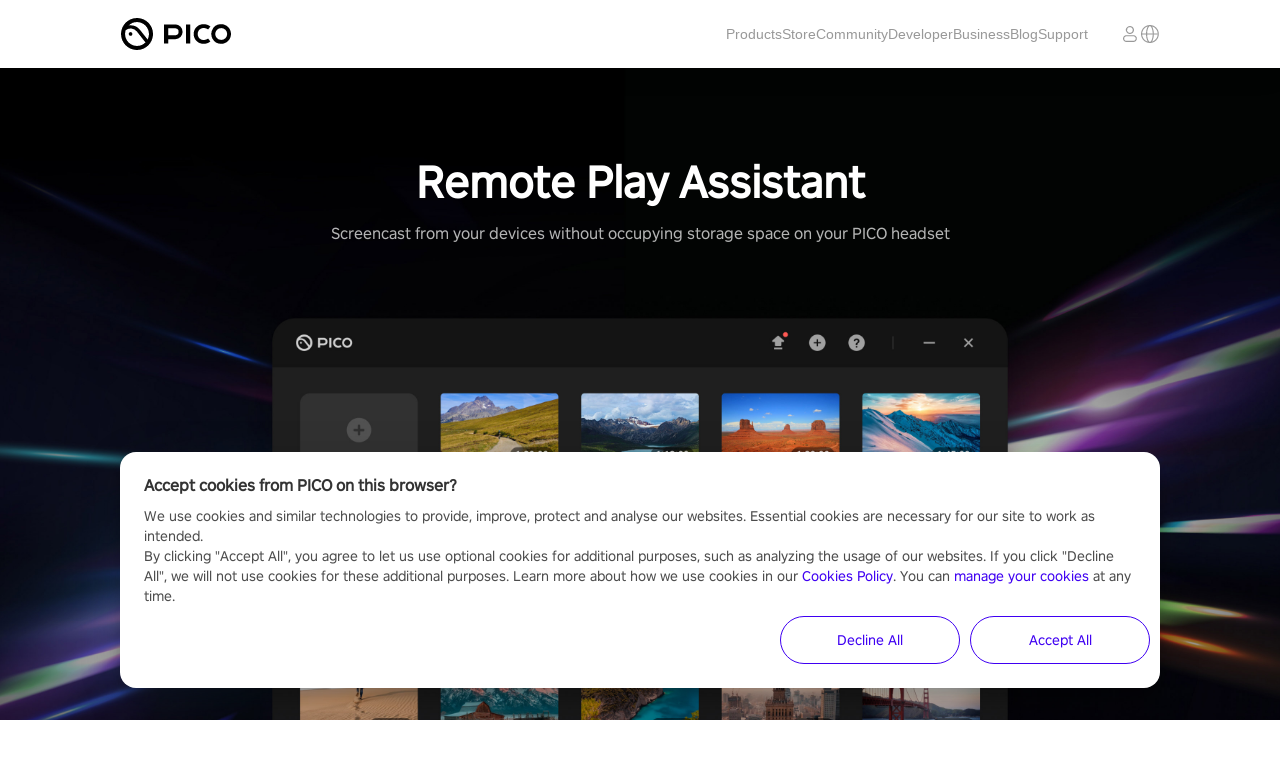

--- FILE ---
content_type: text/html; charset=utf-8
request_url: https://www.picoxr.com/uk/software/remote-play-assistant?blogRefer=blog_list_card&blogType=new_release?page=1&size=3&size=100&blogRefer=blog_detail_back?blogRefer=blog_list_card&blogType=new_release
body_size: 66558
content:
<!DOCTYPE html><html lang="en-GB" data-reactroot=""><head><meta charset="UTF-8"/><meta name="viewport" content="width=device-width,initial-scale=1,minimum-scale=1,maximum-scale=1,user-scalable=no"/><link rel="shortcut icon" href="//lf16-statics.picovr.com/obj/pico-fe-sg/pico/pico_website/public/favicon.ico?sg" type="image/x-icon"/><link rel="stylesheet" href="//lf16-statics.picovr.com/obj/pico-fe-sg/pico/pico_website/801.52dfe4ae.css"/><link rel="stylesheet" href="//lf16-statics.picovr.com/obj/pico-fe-sg/pico/pico_website/index.dffbf995.css"/><meta data-react-helmet="true" name="keywords" content="PICO RemotePlayAssistant"/><meta data-react-helmet="true" name="description" content="Access virtual entertainment by wirelessly streaming videos from your PC to PICO all-in-one headsets with RemotePlayAssistant. Learn more."/>
<link data-react-helmet="true" rel="canonical" href="https://www.picoxr.com/uk/software/remote-play-assistant"/>
<style data-react-helmet="true" >
              @font-face {
                font-family: PICO Regular;
                src: url("//lf16-statics.picovr.com/obj/pico-fe-sg/pico/pico_website/font/PICO-Sans-VFS.866d6612.ttf");
                font-style: normal;
                font-display: swap
              }
            </style>
<title data-react-helmet="true">PICO RemotePlayAssistant | PICO UK</title>
<script src="https://sf16-website-login.neutral.ttwstatic.com/obj/tiktok_web_login_static/tiktok_privacy_protection_framework/loader/1.0.0.861/index.js" data-region="apsinf" data-env="production" data-business="goofy-deploy-app-2296" async crossorigin="anonymous" data-sw="/sw.js" data-sw_version="1.0.0.89,2.0.0.4"></script><script>window.gfdatav1={"env":"prod","envName":"prod","runtime":"node","ver":"1.0.0.1910","canary":0,"idc":"mya","region":"apsinf","vdc":"mya","vregion":"Asia-SouthEastBD","extra":{"canaryType":null}}</script><script data-react-helmet="true" >
          (function(win, export_obj) {
            win['LogAnalyticsObject'] = export_obj;
            if (!win[export_obj]) {
              function _collect() {
                _collect.q.push(arguments);
              }
              _collect.q = _collect.q || [];
              win[export_obj] = _collect;
            }
            win[export_obj].l = +new Date();
            })(window, 'collectEvent');
        </script><script data-react-helmet="true" src="https://sf16-scmcdn-va.ibytedtos.com/obj/static-us/log-sdk/collect/5.0/collect.js"></script><script data-react-helmet="true" async="true" src="https://www.googletagmanager.com/gtag/js?id=G-TMP7S048X6"></script><script data-react-helmet="true" >
              window.dataLayer = window.dataLayer || [];
              function gtag(){dataLayer.push(arguments);}
              gtag('js', new Date());
              gtag('config', 'G-TMP7S048X6');
            </script><script data-react-helmet="true" >(function(w,d,s,l,i){w[l]=w[l]||[];w[l].push({'gtm.start':
          new Date().getTime(),event:'gtm.js'});var f=d.getElementsByTagName(s)[0],
          j=d.createElement(s),dl=l!='dataLayer1'?'&l='+l:'';j.async=true;j.src=
          'https://www.googletagmanager.com/gtm.js?id='+i+dl;f.parentNode.insertBefore(j,f);
          })(window,document,'script','dataLayer1','GTM-5PZ4WFGM');</script><script data-react-helmet="true" >(function(w,d,s,l,i){w[l]=w[l]||[];w[l].push({'gtm.start':
          new Date().getTime(),event:'gtm.js'});var f=d.getElementsByTagName(s)[0],
          j=d.createElement(s),dl=l!='dataLayer2'?'&l='+l:'';j.async=true;j.src=
          'https://www.googletagmanager.com/gtm.js?id='+i+dl;f.parentNode.insertBefore(j,f);
          })(window,document,'script','dataLayer2','GTM-KF4W2XSD');</script><script data-react-helmet="true" >
              gtag('consent', 'default', {
                'ad_storage': 'denied',
                'ad_user_data': 'denied',
                'ad_personalization': 'denied',
                'analytics_storage': 'denied'
              });

              function grantedGA() {
                gtag('consent', 'update', {
                  'ad_storage': 'granted',
                  'ad_user_data': 'granted',
                  'ad_personalization': 'granted',
                  'analytics_storage': 'granted'
                });
              }

              function deniedGA() {
                gtag('consent', 'update', {
                  'ad_storage': 'denied',
                  'ad_user_data': 'denied',
                  'ad_personalization': 'denied',
                  'analytics_storage': 'denied'
                });
              }
            </script></head><body ><div id="root"><div id="pico_website" class="en"><header class="quqd7qmqnR3aCs7Z1HeR"><div class="az2hslD8qGJMp86cVMDJ"><a href="/uk?blogRefer=blog_list_card&amp;blogType=new_release%3Fpage%3D1&amp;size=3&amp;size=100&amp;blogRefer=blog_detail_back%3FblogRefer%3Dblog_list_card&amp;blogType=new_release" class="ST6bRWa29MtaUSWjXHlw"><img src="[data-uri]" alt="PICO"/></a><ul class="vpotsHfIyph2GHIv1F9V"><li class="pwkoDk3kGFKIAZ7VL4Pl"><a>Products</a></li><li class="pwkoDk3kGFKIAZ7VL4Pl"><a href="https://store-global.picoxr.com/en" target="_blank">Store</a></li><li class="pwkoDk3kGFKIAZ7VL4Pl"><a href="https://community.picoxr.com/eu" target="_blank">Community</a></li><li class="pwkoDk3kGFKIAZ7VL4Pl"><a href="https://developer.picoxr.com/" target="_blank">Developer</a></li><li class="pwkoDk3kGFKIAZ7VL4Pl"><a href="https://business.picoxr.com" target="_blank">Business</a></li><li class="pwkoDk3kGFKIAZ7VL4Pl"><a href="/uk/blog" target="">Blog</a></li><li class="pwkoDk3kGFKIAZ7VL4Pl"><a href="/uk/support" target="">Support</a></li></ul><div class="jQrOvcVaW3hYYEEGnfwz"><span></span><a class="aWK_ItB3PxuEOQnUa59A"><svg xmlns="http://www.w3.org/2000/svg" width="20" height="20" viewBox="0 0 20 20" fill="none"><mask id="a" style="mask-type:alpha" maskUnits="userSpaceOnUse" x="0" y="0" width="20" height="20"><path fill="#D9D9D9" d="M0 0h20v20H0z"></path></mask><g mask="url(#a)"><path fill-rule="evenodd" clip-rule="evenodd" d="M2.134 10.563c.235 3.365 2.565 6.147 5.68 7.024-1.018-1.505-1.714-4.072-1.793-7.024H2.134zm0-1.126H6.02c.08-2.952.775-5.52 1.794-7.024-3.116.877-5.446 3.659-5.681 7.024zm5.002 1.126c.06 2.135.46 4.01 1.04 5.35.317.73.664 1.25.994 1.57.324.317.574.392.743.392.17 0 .42-.075.744-.391.33-.322.677-.841.993-1.571.58-1.34.98-3.215 1.04-5.35H7.137zm5.555-1.126H7.136c.06-2.135.46-4.01 1.04-5.35.317-.73.664-1.25.994-1.57.324-.317.574-.392.743-.392.17 0 .42.075.744.391.33.322.677.841.993 1.571.58 1.34.98 3.215 1.04 5.35zm1.114 1.126c-.079 2.952-.774 5.52-1.793 7.024 3.116-.877 5.446-3.659 5.68-7.024h-3.887zm3.888-1.126h-3.888c-.079-2.952-.774-5.52-1.793-7.024 3.116.877 5.446 3.659 5.68 7.024zM1 10c0 4.97 3.99 9 8.913 9s8.914-4.03 8.914-9-3.991-9-8.914-9C4.991 1 1 5.03 1 10z" fill="#999"></path></g></svg></a></div><div class="I32ob_cN1c3oisJAWCO9"><a class="J6CeXqevIrTN6GM0lu8i"><img src="[data-uri]" alt=""/></a></div></div></header><div><div class="b0MwnXkFHDvQjsXzzkUk"><div class="ByNA7wT36qL6rn_58R19 zqcGITz0NyFIFzZxp6Rm"><div class="qTsWmx9sUBfAiZjAWmAY" style="background-image:url(&#x27;//lf16-statics.picovr.com/obj/pico-fe-sg/pico/pico_website/image/soft_bg_pico_assist_en.b30453f9.jpg&#x27;)"></div><div class="sgc7PmEzlNWabCirLVpt" style="background-image:url(&#x27;//lf16-statics.picovr.com/obj/pico-fe-sg/pico/pico_website/image/soft_bg_pico_assist_en_m.cc987017.jpg&#x27;)"></div><div class="s3P3WXCGiLLWd69GFy0j"><div class="XKgfAyp4c42qAUZHlvml"><div><div class="splitLint_0 splitLint"><div>Remote Play Assistant</div></div></div></div><div class="eS412w4NgWitUKhN99cC"><span class="">Screencast from your devices without occupying storage space on your PICO headset</span></div></div></div><div class="Vc2x90VBF9qT4zdlcg6i zqcGITz0NyFIFzZxp6Rm"><div class="RIxwHeLnOdQ2tUNMvrMv"><div class="qS7qN4QHkCPTgcZVl4P4"><div><div class="splitLint_0 splitLint"><div>The Remote Play Assistant can wirelessly stream videos from your PC to the PICO All-in-One Headset for viewing via Wi-Fi network. This solved the problem that large-capacity high-definition video cannot be copied to the All-in-One headset due to its large size. If you want to skip the step of copying videos from the computer to the headset, please download and try it.</div></div></div></div><div class="yHpbqIrMb2tRbBFLcB8_"><div class="GOGN1iRpzM09PyRbIHMT"><div class="bbwXhW_q_0RoAnzuLf3j">Choose Your Device</div><div class="W9Iu4ivLnAgTgCo_zTfp"><div class="DS99phLmalV_1r0nUtU4 "><div><div class="splitLint_0 splitLint"><div>Windows 10</div></div></div></div><div class="DS99phLmalV_1r0nUtU4 "><div><div class="splitLint_0 splitLint"><div>Windows 7</div></div></div></div><div class="DS99phLmalV_1r0nUtU4 _KAArU64jAWGVYlmV74w"><div><div class="splitLint_0 splitLint"><div>Mac OS</div></div><div class="splitLint_1 splitLint"><div>Intel-based</div></div></div></div><div class="DS99phLmalV_1r0nUtU4 "><div><div class="splitLint_0 splitLint"><div>Mac OS</div></div><div class="splitLint_1 splitLint"><div>Apple-based</div></div></div></div></div><div class="zh8CQ1VUA6goF69RTZcD"></div><div class="U2T8s9tHCNiThOp91Efh"><a href="https://alistatic.pui.picovr.com/RemotePlayAssistantPackage_3.0.2.0_x86-%E5%B7%B2%E7%AD%BE%E5%90%8D.appx">Download</a></div><div><div class="nzW3ZOGOT2yyXBfWMwJg U3qdZqMgoeWAf6BKu0Mh"><div class="FEIpMaGb8ZfZykYLsMiJ"><div class="WR31YGO96RMH8xL9JOma"><div class="UtmvnYmjNHiZn6mIXdHi">Release Notes</div><div class="uZZd_DqC6eHm__x3Vjct"><div>Version<!-- -->：<!-- -->3.0.2</div><div>Date<!-- -->：<!-- -->2023-4-20</div><div>File Size<!-- -->：<!-- -->24.1 MB</div></div></div><div class="WR31YGO96RMH8xL9JOma"><div class="UtmvnYmjNHiZn6mIXdHi">What&#x27;s New</div><div class="uZZd_DqC6eHm__x3Vjct"><div>1. Fresh visual design</div><div>2. Fixed some known issues</div><div>3. Added mouse controls and keyboard shortcuts</div></div></div></div><div class="FEIpMaGb8ZfZykYLsMiJ"><div class="WR31YGO96RMH8xL9JOma"><div class="UtmvnYmjNHiZn6mIXdHi">Requirements</div><div class="uZZd_DqC6eHm__x3Vjct"><div>Windows 10, version 1709 or later</div><div>PICO UI 2.0.0 or later</div></div></div></div></div></div></div></div></div></div></div></div><footer class="undefined IVSoSzk_LAuJlJUKREnf"><div class="Pgl1KC_lEmX5kTp8Py9a"><div class="vCmGPJSozY7B6E5M9aVK"><div class="IyL2A9GHLJ_tgflvkS55"><div class="debcRBPRCjoqkxWR0dNQ"><div class="IZGa9Y3wW4sfBYLO4eIG"><a href="/uk/products/pico4-ultra">PICO 4 Ultra</a></div><div class="IZGa9Y3wW4sfBYLO4eIG"><a href="/uk/products/pico4-ultra-enterprise">PICO 4 Ultra Enterprise</a></div><div class="IZGa9Y3wW4sfBYLO4eIG"><a href="/uk/products/neo3-enterprise">PICO Neo3</a></div><div class="IZGa9Y3wW4sfBYLO4eIG"><a href="/uk/products/neo3-pro-eye">PICO Neo3 Pro/Pro Eye</a></div><div class="IZGa9Y3wW4sfBYLO4eIG"><a href="/uk/products/g3">PICO G3</a></div></div></div><div class="lNhLHRL7UYKNPaTc6wkD"><div class="MA4OHApmdUE3IJTOi9_q"><div class="ASY5bMacOWNB7ZHxax2G"><a href="https://business.picoxr.com">Business</a></div><div class="ASY5bMacOWNB7ZHxax2G"><a href="https://developer.picoxr.com">PICO Developer Platform</a></div><div class="ASY5bMacOWNB7ZHxax2G"><a href="https://developer.picoxr.com/resources/#sdk">SDK</a></div><div class="ASY5bMacOWNB7ZHxax2G"><a href="https://github.com/picoxr/support">GitHub</a></div><div class="ASY5bMacOWNB7ZHxax2G"><a href="/uk/legal/privacy-policy">Privacy Policy</a></div><div class="ASY5bMacOWNB7ZHxax2G"><a href="/uk/legal/terms-of-service">Terms of Service</a></div><div class="ASY5bMacOWNB7ZHxax2G"><a href="/uk/legal/cookie-policy">Cookies Policy</a></div><div class="ASY5bMacOWNB7ZHxax2G"><a href="/uk/safety-center">Safety Center</a></div><div class="ASY5bMacOWNB7ZHxax2G"><a href="/uk/legal/privacy-policy">Other Terms &amp; Policies</a></div><div class="ASY5bMacOWNB7ZHxax2G"><a href="/uk/about/us">About Us</a></div><div class="ASY5bMacOWNB7ZHxax2G"><a href="/uk/about/newsroom">Newsroom</a></div><div class="ASY5bMacOWNB7ZHxax2G"><a>Cookie Settings</a></div></div></div></div><div class="axnJsT_Jx4S2V7RYdfCZ"><div></div><div class="rcm_jklc6930QIsX1EK9"><div><div class="lQEo9ORLDZrrnPtaAqnc" style="background-image:url(&#x27;[data-uri]&#x27;)"></div></div><div><div class="lQEo9ORLDZrrnPtaAqnc" style="background-image:url(&#x27;[data-uri]&#x27;)"></div></div><div><div class="lQEo9ORLDZrrnPtaAqnc" style="background-image:url(&#x27;[data-uri]&#x27;)"></div></div><div><div class="lQEo9ORLDZrrnPtaAqnc" style="background-image:url(&#x27;[data-uri]&#x27;)"></div></div><div><div class="lQEo9ORLDZrrnPtaAqnc" style="background-image:url(&#x27;[data-uri]&#x27;)"></div></div></div></div><div class="rii4GeyHjLfLm5VV5OOh"><div class="jU7G75vxB_JucCLRVkMr"><div><div class="splitLint_0 splitLint"><div>2023 PICO Immersive Pte.ltd. All rights reserved.</div></div></div></div></div></div></footer><span></span><span></span></div></div><script id="RENDER_DATA" type="application/json">%7B%22159%22%3A%7B%22software%22%3A%5B%7B%22software%22%3A%22pico-vr%22%2C%22downloadType%22%3A%22mobile%22%2C%22mobileDown%22%3A%5B%7B%22os%22%3A%22ANDROID%22%2C%22link%22%3A%7B%22cn%22%3A%22https%3A%2F%2Fp3-pico-website-sucai-cn.picovr.com%2Ftos-cn-i-7nie2q2al3%2Fsoftware%2Fguanwang-china-release-2.0.3-290.apk%22%2C%22global%22%3A%22https%3A%2F%2Fplay.google.com%2Fstore%2Fapps%2Fdetails%3Fid%3Dcom.picovr.assistantphone.global%22%7D%2C%22qrcode%22%3A%7B%22cn%22%3A%22https%3A%2F%2Fp3-pico-cn-website.byteimg.com%2Ftos-cn-i-y3bn5ald6o%2Fcn_and.jpeg~tplv-y3bn5ald6o-png.png%22%2C%22global%22%3A%22https%3A%2F%2Fp16-picowebsite-va.ibyteimg.com%2Ftos-maliva-i-cqbgff5idb-us%2Fen_and.png%22%7D%2C%22para%22%3A%7B%22versionCN%22%3A%222.0.3%22%2C%22updateTimeCN%22%3A%222022-10-12%22%2C%22fileSizeCN%22%3A%22147MB%22%2C%22versionEN%22%3A%221.1.3%22%2C%22updateTimeEN%22%3A%222022-09-26%22%2C%22fileSizeEN%22%3A%2260.3MB%22%2C%22starlinKeyHighlight%22%3A%22software_pico-vr_highlight_android%22%2C%22starlingKeyCommonReq%22%3A%22software_pico-vr_require_android%22%7D%7D%2C%7B%22os%22%3A%22IOS%22%2C%22link%22%3A%7B%22cn%22%3A%22https%3A%2F%2Fapps.apple.com%2Fcn%2Fapp%2Fpico-vr%25E5%258A%25A9%25E6%2589%258B%2Fid1434049095%22%2C%22global%22%3A%22https%3A%2F%2Fapps.apple.com%2Fapp%2Fid1621284230%22%7D%2C%22qrcode%22%3A%7B%22cn%22%3A%22https%3A%2F%2Fp3-pico-cn-website.byteimg.com%2Ftos-cn-i-y3bn5ald6o%2Fcn_ios.jpeg~tplv-y3bn5ald6o-png.png%22%2C%22global%22%3A%22https%3A%2F%2Fp16-picowebsite-va.ibyteimg.com%2Ftos-maliva-i-cqbgff5idb-us%2Fen_ios.png%22%7D%2C%22para%22%3A%7B%22versionCN%22%3A%222.0.3%22%2C%22updateTimeCN%22%3A%222022-10-12%22%2C%22fileSizeCN%22%3A%22139MB%22%2C%22versionEN%22%3A%221.1.3%22%2C%22updateTimeEN%22%3A%222022-09-26%22%2C%22fileSizeEN%22%3A%2256.9MB%22%2C%22starlinKeyHighlight%22%3A%22software_pico-vr_highliant_ios%22%2C%22starlingKeyCommonReq%22%3A%22software_pico-vr_require_ios%22%7D%7D%5D%7D%2C%7B%22software%22%3A%22pico-os%22%2C%22downloadType%22%3A%22device%22%2C%22deviceDown%22%3A%5B%7B%22device%22%3A%22pico4u%22%2C%22link%22%3A%7B%22cn%22%3A%22https%3A%2F%2Falistatic.pui.picovr.com%2F5.14.4-202507302218-RELEASE-user-sparrow-b7055-5e50a0f81f.zip%22%2C%22global%22%3A%22https%3A%2F%2Fstatic.us-pui.picovr.com%2F5.14.4-202507302216-RELEASE-user-sparrow-b7054-48e4bce2a6.zip%22%7D%2C%22para%22%3A%7B%22versionCN%22%3A%22V5.14.4.U%22%2C%22updateTimeCN%22%3A%222025-8-13%22%2C%22fileSizeCN%22%3A%225.6G%22%2C%22versionEN%22%3A%22V5.14.4.U%22%2C%22updateTimeEN%22%3A%222025-8-13%22%2C%22fileSizeEN%22%3A%225.8G%22%2C%22starlinKeyHighlight%22%3A%22software_pico-os_highlight_pico4ultra%22%2C%22starlingKeyCommonReq%22%3A%22software_pico-os_req_pico4ultra%22%7D%7D%2C%7B%22device%22%3A%22pico4%22%2C%22link%22%3A%7B%22cn%22%3A%22https%3A%2F%2Falistatic.pui.picovr.com%2F5.13.3-202507021009-RELEASE-user-phoenix-b9472-d668fe19ea.zip%22%2C%22global%22%3A%22https%3A%2F%2Fstatic.us-pui.picovr.com%2F5.13.3-202507030112-RELEASE-user-phoenix-b9480-6746cfb44c.zip%22%7D%2C%22backupLinkCN%22%3A%22https%3A%2F%2Falistatic.pui.picovr.com%2F5.13.3-202507020958-RELEASE-user-phoenix-b9471-68dd78c7db.zip%22%2C%22backupLinkEN%22%3A%22https%3A%2F%2Fstatic.us-pui.picovr.com%2F5.13.3-202507030047-RELEASE-user-phoenix-b9479-aa79997682.zip%22%2C%22para%22%3A%7B%22versionCN%22%3A%22V5.13.3.S%22%2C%22updateTimeCN%22%3A%222025-7-9%22%2C%22fileSizeCN%22%3A%223.53G%22%2C%22versionEN%22%3A%22V5.13.3.S%22%2C%22updateTimeEN%22%3A%222025-7-9%22%2C%22fileSizeEN%22%3A%223.41G%22%2C%22starlinKeyHighlight%22%3A%22software_pico-os_highlight_pico4%22%2C%22starlingKeyCommonReq%22%3A%22software_pico-os_req_pico4%22%7D%7D%2C%7B%22device%22%3A%22pico4ue%22%2C%22link%22%3A%7B%22cn%22%3A%22https%3A%2F%2Falistatic.pui.picovr.com%2F5.14.4-202507302218-RELEASE-user-sparrow-b7055-5e50a0f81f.zip%22%2C%22global%22%3A%22https%3A%2F%2Fstatic.us-pui.picovr.com%2F5.12.6-202412121424-RELEASE-user-sparrow-b4245-cb876f9101.zip%22%7D%2C%22para%22%3A%7B%22versionCN%22%3A%22V5.14.4.U%22%2C%22updateTimeCN%22%3A%222025-8-23%22%2C%22fileSizeCN%22%3A%225.6G%22%2C%22versionEN%22%3A%22V5.12.6.U%22%2C%22updateTimeEN%22%3A%222024-12-18%22%2C%22fileSizeEN%22%3A%224.88G%22%2C%22starlinKeyHighlight%22%3A%22software_pico-os_highlight_pico4ue%22%2C%22starlingKeyCommonReq%22%3A%22software_pico-os_req_pico4ue%22%7D%7D%2C%7B%22device%22%3A%22pico4e%22%2C%22link%22%3A%7B%22cn%22%3A%22https%3A%2F%2Falistatic.pui.picovr.com%2F5.9.9-202408300028-RELEASE-user-phoenix-b8636-4aab325299.zip%22%2C%22global%22%3A%22https%3A%2F%2Fstatic.us-pui.picovr.com%2F5.9.9-202408300231-RELEASE-user-phoenix-b8638-d1796ec251.zip%22%7D%2C%22para%22%3A%7B%22versionCN%22%3A%225.9.9%22%2C%22updateTimeCN%22%3A%222024-9-15%22%2C%22fileSizeCN%22%3A%223.3G%22%2C%22versionEN%22%3A%225.9.9%22%2C%22updateTimeEN%22%3A%222024-9-15%22%2C%22fileSizeEN%22%3A%223.3G%22%2C%22starlinKeyHighlight%22%3A%22software_pico-os_highlight_pico4e%22%2C%22starlingKeyCommonReq%22%3A%22software_pico-os_req_pico4e%22%7D%7D%2C%7B%22device%22%3A%22g3%22%2C%22link%22%3A%7B%22cn%22%3A%22https%3A%2F%2Falistatic.pui.picovr.com%2F5.9.9-202409030326-RELEASE-user-merline-b3033-ce9264d5ee.zip%22%2C%22global%22%3A%22https%3A%2F%2Fstatic.us-pui.picovr.com%2F5.9.9-202409030309-RELEASE-user-merline-b3032-fa4ac2b691.zip%22%7D%2C%22para%22%3A%7B%22versionCN%22%3A%225.9.9%22%2C%22updateTimeCN%22%3A%222024-9-15%22%2C%22fileSizeCN%22%3A%222.3G%22%2C%22versionEN%22%3A%225.9.9%22%2C%22updateTimeEN%22%3A%222024-9-15%22%2C%22fileSizeEN%22%3A%222.3G%22%2C%22starlinKeyHighlight%22%3A%22software_pico-os_highlight_g3%22%2C%22starlingKeyCommonReq%22%3A%22software_pico-os_req_g3%22%7D%7D%2C%7B%22device%22%3A%22neo3%22%2C%22link%22%3A%7B%22cn%22%3A%22https%3A%2F%2Falistatic.pui.picovr.com%2F5.13.3-202507030049-RELEASE-user-neo3-b5819-fd6d64a55d.zip%22%7D%2C%22para%22%3A%7B%22versionCN%22%3A%22V5.13.3.S%22%2C%22updateTimeCN%22%3A%222025-7-9%22%2C%22fileSizeCN%22%3A%223.25G%22%2C%22starlinKeyHighlight%22%3A%22software_pico-os_highlight_neo3%22%2C%22starlingKeyCommonReq%22%3A%22software_pico-os_req_neo3%22%7D%2C%22whiteCountry%22%3A%5B%22cn%22%5D%7D%2C%7B%22device%22%3A%22neo3-pro-eye%22%2C%22link%22%3A%7B%22cn%22%3A%22https%3A%2F%2Falistatic.pui.picovr.com%2F5.9.9-202409100313-RELEASE-user-neo3-b5349-37aaf2be54.zip%22%2C%22global%22%3A%22https%3A%2F%2Fstatic.us-pui.picovr.com%2F5.9.9.0-202409100009-RELEASE-user-neo3-b3003-0eb48d3eb2.zip%22%7D%2C%22backupLinkCN%22%3A%22https%3A%2F%2Falistatic.pui.picovr.com%2F5.9.9-202409100309-RELEASE-user-neo3-b5348-bc6e7590ad.zip%22%2C%22backupLinkEN%22%3A%22https%3A%2F%2Fstatic.us-pui.picovr.com%2F5.9.9.0-202409100359-RELEASE-user-neo3-b3006-12c1d440db.zip%22%2C%22para%22%3A%7B%22versionCN%22%3A%225.9.9%22%2C%22updateTimeCN%22%3A%222024-9-15%22%2C%22fileSizeCN%22%3A%222.97G%22%2C%22versionEN%22%3A%225.9.9.0%22%2C%22updateTimeEN%22%3A%222024-9-15%22%2C%22fileSizeEN%22%3A%222.97G%22%2C%22starlinKeyHighlight%22%3A%22software_pico-os_highlight_neo3-pro-eye%22%2C%22starlingKeyCommonReq%22%3A%22software_pico-os_req_neo3-pro-eye%22%7D%7D%2C%7B%22device%22%3A%22neo3-link%22%2C%22link%22%3A%7B%22global%22%3A%22https%3A%2F%2Fstatic.us-pui.picovr.com%2F5.13.3.0-202507031601-RELEASE-user-neo3-b3446-5418c43b4d.zip%22%7D%2C%22para%22%3A%7B%22versionEN%22%3A%22V5.13.3.0.S%22%2C%22updateTimeEN%22%3A%222025-7-9%22%2C%22fileSizeEN%22%3A%223.08G%22%2C%22starlinKeyHighlight%22%3A%22software_pico-os_highlight_neo3-link%22%2C%22starlingKeyCommonReq%22%3A%22software_pico-os_req_neo3-link%22%7D%2C%22blackCountry%22%3A%5B%22cn%22%5D%7D%5D%7D%2C%7B%22software%22%3A%22remote-play-assistant%22%2C%22downloadType%22%3A%22device%22%2C%22deviceDown%22%3A%5B%7B%22device%22%3A%22window-10%22%2C%22link%22%3A%7B%22cn%22%3A%22https%3A%2F%2Falistatic.pui.picovr.com%2FRemotePlayAssistantPackage_3.0.2.0_x86-%25E5%25B7%25B2%25E7%25AD%25BE%25E5%2590%258D.appx%22%2C%22global%22%3A%22https%3A%2F%2Falistatic.pui.picovr.com%2FRemotePlayAssistantPackage_3.0.2.0_x86-%25E5%25B7%25B2%25E7%25AD%25BE%25E5%2590%258D.appx%22%7D%2C%22para%22%3A%7B%22versionCN%22%3A%223.0.2%22%2C%22updateTimeCN%22%3A%222023-4-20%22%2C%22fileSizeCN%22%3A%2224.1%20MB%22%2C%22versionEN%22%3A%223.0.2%22%2C%22updateTimeEN%22%3A%222023-4-20%22%2C%22fileSizeEN%22%3A%2224.1%20MB%22%2C%22starlinKeyHighlight%22%3A%22software_remote-play-assistant_highlight_window-10%22%2C%22starlingKeyCommonReq%22%3A%22software_remote-play-assistant_req_window-10%22%7D%7D%2C%7B%22device%22%3A%22window-7%22%2C%22link%22%3A%7B%22cn%22%3A%22https%3A%2F%2Fsource.picovr.com%2Fwebsite%2Ffeiping%2FRemotePlayAssistant_2.3.0.0_cn_20220802_signed.exe%22%2C%22global%22%3A%22https%3A%2F%2Fsource.picovr.com%2Fwebsite%2Ffeiping%2FRemotePlayAssistant_2.3.0.0_cn_20220802_signed.exe%22%7D%2C%22para%22%3A%7B%22versionCN%22%3A%222.3.0%22%2C%22updateTimeCN%22%3A%222022-08-04%22%2C%22fileSizeCN%22%3A%2223.1%20MB%22%2C%22versionEN%22%3A%222.3.0%22%2C%22updateTimeEN%22%3A%222022-08-04%22%2C%22fileSizeEN%22%3A%2223.1%20MB%22%2C%22starlinKeyHighlight%22%3A%22software_remote-play-assistant_highlight_window-7%22%2C%22starlingKeyCommonReq%22%3A%22software_remote-play-assistant_req_window-7%22%7D%7D%2C%7B%22device%22%3A%22mac-intel%22%2C%22link%22%3A%7B%22cn%22%3A%22https%3A%2F%2Falistatic.pui.picovr.com%2FRemotePlayAssistant_Intel_1.0.1-%25E5%259B%25BD%25E5%2586%2585%2520%25281%2529.dmg%22%2C%22global%22%3A%22https%3A%2F%2Falistatic.pui.picovr.com%2FRemotePlayAssistant_Intel_1.0.1-%25E5%259B%25BD%25E5%2586%2585%2520%25281%2529.dmg%22%7D%2C%22para%22%3A%7B%22versionCN%22%3A%221.0.1%22%2C%22updateTimeCN%22%3A%222023-4-20%22%2C%22fileSizeCN%22%3A%2230.5%20MB%22%2C%22versionEN%22%3A%221.0.1%22%2C%22updateTimeEN%22%3A%222023-4-20%22%2C%22fileSizeEN%22%3A%2230.5%20MB%22%2C%22starlinKeyHighlight%22%3A%22software_remote-play-assistant_highlight_mac-intel%22%2C%22starlingKeyCommonReq%22%3A%22software_remote-play-assistant_req_mac-intel%22%7D%7D%2C%7B%22device%22%3A%22mac-apple%22%2C%22link%22%3A%7B%22cn%22%3A%22https%3A%2F%2Falistatic.pui.picovr.com%2FRemotePlayAssistant_M1_1.0.1-%25E5%259B%25BD%25E5%2586%2585.dmg%22%2C%22global%22%3A%22https%3A%2F%2Falistatic.pui.picovr.com%2FRemotePlayAssistant_M1_1.0.1-%25E5%259B%25BD%25E5%2586%2585.dmg%22%7D%2C%22para%22%3A%7B%22versionCN%22%3A%221.0.1%22%2C%22updateTimeCN%22%3A%222023-4-20%22%2C%22fileSizeCN%22%3A%2225%20MB%22%2C%22versionEN%22%3A%221.0.1%22%2C%22updateTimeEN%22%3A%222023-4-20%22%2C%22fileSizeEN%22%3A%2225%20MB%22%2C%22starlinKeyHighlight%22%3A%22software_remote-play-assistant_highlight_mac-apple%22%2C%22starlingKeyCommonReq%22%3A%22software_remote-play-assistant_req_mac-apple%22%7D%7D%5D%7D%2C%7B%22software%22%3A%22pico-store%22%2C%22downloadType%22%3A%22device%22%2C%22deviceDown%22%3A%5B%7B%22device%22%3A%22neo3-link%22%2C%22link%22%3A%7B%7D%2C%22para%22%3A%7B%22versionEN%22%3A%223.0.0%22%2C%22updateTimeEN%22%3A%222022-05-23%22%2C%22fileSizeEN%22%3A%2228.3M%22%2C%22starlinKeyHighlight%22%3A%22software_pico-store_highlight_neo3-link%22%2C%22starlingKeyCommonReq%22%3A%22software_pico-store_device_req%22%7D%2C%22blackCountry%22%3A%5B%22cn%22%5D%7D%2C%7B%22device%22%3A%22neo3-pro-eye%22%2C%22link%22%3A%7B%7D%2C%22para%22%3A%7B%22versionEN%22%3A%222.5.0%22%2C%22updateTimeEN%22%3A%222022-04-01%22%2C%22fileSizeEN%22%3A%226.5M%22%2C%22starlinKeyHighlight%22%3A%22software_pico-store_highlight_neo3-pro-eye%22%2C%22starlingKeyCommonReq%22%3A%22software_pico-store_device_req%22%7D%2C%22blackCountry%22%3A%5B%22cn%22%5D%7D%2C%7B%22device%22%3A%22g2-4k%22%2C%22link%22%3A%7B%7D%2C%22para%22%3A%7B%22versionEN%22%3A%222.0.75%22%2C%22updateTimeEN%22%3A%222021-12-09%22%2C%22fileSizeEN%22%3A%223.7%20MB%22%2C%22starlinKeyHighlight%22%3A%22software_pico-store_highlight_g2-4k%22%2C%22starlingKeyCommonReq%22%3A%22software_pico-store_device_req%22%7D%2C%22blackCountry%22%3A%5B%22cn%22%5D%7D%5D%7D%2C%7B%22software%22%3A%22pico-cast%22%2C%22downloadType%22%3A%22single%22%2C%22singleDown%22%3A%7B%22link%22%3A%7B%22cn%22%3A%22https%3A%2F%2Falistatic.pui.picovr.com%2Fcom.pico.screencastmain-mainlandRelease-1.2.0-10002000-18c480f-20240701.apk%22%2C%22global%22%3A%22https%3A%2F%2Fstatic.us-pui.picovr.com%2Fcom.pico.screencast-overseaRelease-1.2.0-10002000-2dc5cc0-20230424.apk%22%7D%2C%22para%22%3A%7B%22versionCN%22%3A%221.2%22%2C%22updateTimeCN%22%3A%222023-5-18%22%2C%22fileSizeCN%22%3A%2235.2MB%22%2C%22versionEN%22%3A%221.2%22%2C%22updateTimeEN%22%3A%222023-5-18%22%2C%22fileSizeEN%22%3A%2235.2MB%22%2C%22starlinKeyHighlight%22%3A%22software_pico-cast_highlight%22%2C%22starlingKeyCommonReq%22%3A%22software_pico-cast_req%22%2C%22starlingKeyCommonTip%22%3A%22software_pico-cast_tip%22%7D%7D%7D%5D%7D%2C%22_location%22%3A%22%2Fuk%2Fsoftware%2Fremote-play-assistant%3FblogRefer%3Dblog_list_card%26blogType%3Dnew_release%253Fpage%253D1%26size%3D3%26size%3D100%26blogRefer%3Dblog_detail_back%253FblogRefer%253Dblog_list_card%26blogType%3Dnew_release%22%2C%22app%22%3A%7B%22words%22%3A%7B%22software_Applications_content%22%3A%22Explore%20the%20PICO%20mobile%20app.%20Designed%20for%20PICO%20All-in-One%20headsets%2C%20it%20helps%20you%20manage%20your%20headsets%20with%20ease.%20Get%20started%20by%20downloading%20the%20app%20today!%22%2C%22software_Applications_title%22%3A%22PICO%20App%22%2C%22software_Assistant_content%22%3A%22Streaming%20Assistant%20is%20a%20set%20of%20software%20tools%20for%20streaming%20support.%20With%20Streaming%20Assistant%2C%20you%20can%20stream%20PC%20games%20on%20SteamVR%20to%20your%20PICO%20headset.%20Currently%2C%20it%20can%20be%20installed%20on%20PCs%20and%20PICO%20headsets.%20The%20PC%20version%20is%20developed%20for%20VR-ready%20Windows%20PCs%2C%20and%20SteamVR%20must%20be%20installed%20to%20use%20it.%20The%20headset%20version%20is%20for%20PICO%20All-in-One%20VR%20headsets%20and%20requires%20a%205GHz%20Wi-Fi%20router.%20Before%20streaming%20a%20game%2C%20make%20sure%20you%20have%20installed%20and%20configured%20Streaming%20Assistant%20for%20both%20the%20PC%20and%20the%20headset%20according%20to%20the%20instructions.%22%2C%22software_Assistant_dialogTitle%22%3A%22Choose%20Your%20Device%22%2C%22software_Assistant_title%22%3A%22Streaming%20Assistant%22%2C%22software_New%22%3A%22What's%20New%22%2C%22software_Notes%22%3A%22Release%20Notes%22%2C%22software_Playback_content%22%3A%22Remote%20Play%20Assistant%20allows%20you%20to%20stream%20wirelessly%20and%20effortlessly%20between%20PICO%20and%20other%20home%20devices%20on%20the%20same%20Wi-Fi%20network.%20You%20can%20now%20enjoy%20watching%20large%20HD%20videos%20without%20having%20to%20copy%20and%20transfer%20videos%20from%20other%20devices%20to%20your%20PICO%20headset%2C%20saving%20storage%20on%20PICO%20in%20the%20process.%22%2C%22software_Playback_dialogTitle%22%3A%22Choose%20Your%20Device%22%2C%22software_Playback_title%22%3A%22Remote%20Play%20Assistant%22%2C%22software_Requirements%22%3A%22Requirements%22%2C%22software_banner_content%22%3A%22PICO%20is%20committed%20to%20building%20a%20leading%20world-class%20XR%20platform%2C%20with%20an%20ecosystem%20that%20nurtures%20the%20creativity%20and%20growth%20of%20developers%20and%20creators.%22%2C%22software_banner_title%22%3A%22Software%20Ecosystem%22%2C%22software_cast_content%22%3A%22As%20PICO's%20proprietary%20Android%20TV%20receiver%2C%20Cast%20for%20PICO%20allows%20you%20to%20share%20VR%20experiences%20by%20casting%20the%20VR%20view%20to%20a%20smart%20TV%20in%20HD%20with%20low%20latency%20and%20zero%20ads.%20Amazing%20moments%20are%20always%20better%20when%20shared%20with%20friends%20and%20family!%22%2C%22software_cast_title%22%3A%22Cast%20for%20PICO%22%2C%22software_common_txt_all_in_one%22%3A%22Supports%20All%20Headsets%22%2C%22software_common_txt_config_needs%22%3A%22Requirements%22%2C%22software_common_txt_date%22%3A%22Date%22%2C%22software_common_txt_file_size%22%3A%22File%20Size%22%2C%22software_common_txt_g2-4k%22%3A%22PICO%20G2%204K%22%2C%22software_common_txt_g2-4ks%22%3A%22PICO%20G2%204K%22%2C%22software_common_txt_g3%22%3A%22PICO%20G3%22%2C%22software_common_txt_guide%22%3A%22Usage%20Guide%22%2C%22software_common_txt_highlight%22%3A%22What's%20New%22%2C%22software_common_txt_info%22%3A%22Release%20Notes%22%2C%22software_common_txt_mac-apple%22%3A%22Mac%20OS%3Cbr%2F%3EApple-based%22%2C%22software_common_txt_mac-intel%22%3A%22Mac%20OS%3Cbr%2F%3EIntel-based%22%2C%22software_common_txt_neo2%22%3A%22PICO%20Neo2%22%2C%22software_common_txt_neo3%22%3A%22PICO%20Neo3%22%2C%22software_common_txt_neo3-link%22%3A%22PICO%20Neo3%20Link%22%2C%22software_common_txt_neo3-link-all%22%3A%22PICO%20Neo3%20Link%2FPro%2FPro%20Eye%22%2C%22software_common_txt_neo3-link-dp%22%3A%22PICO%20Neo3%20Pro%2FPro%20Eye%20(DP%20Mode)%22%2C%22software_common_txt_neo3-link-wifi%22%3A%22PICO%20Neo3%20Pro%2FPro%20Eye%20(Wi-Fi-Modus)%22%2C%22software_common_txt_neo3-pro-eye%22%3A%22PICO%20Neo3%2FPro%2FPro%20Eye%20%22%2C%22software_common_txt_neo3-pro-eye-dp%22%3A%22Neo3%20Pro%2FPro%20Eye%20(DP%20Mode)%22%2C%22software_common_txt_neo3-pro-eye-wifi%22%3A%22Neo3%20Pro%2FPro%20Eye%20(Wi-Fi-Modus)%22%2C%22software_common_txt_pc_system%22%3A%22Hardware%20and%20System%20Configuration%3A%22%2C%22software_common_txt_pico-link%22%3A%22PICO%20Link%22%2C%22software_common_txt_pico4%22%3A%22PICO%204%22%2C%22software_common_txt_pico4_series%22%3A%22PICO%204%20%2F%20PICO%204E%22%2C%22software_common_txt_pico4_with_pro%22%3A%22PICO%204%20%2F%20PICO%204%20Pro%22%2C%22software_common_txt_pico4e%22%3A%22PICO%204E%22%2C%22software_common_txt_pico4u%22%3A%22PICO%204%20Ultra%22%2C%22software_common_txt_pico4ue%22%3A%22PICO%204%20Ultra%20Enterprise%22%2C%22software_common_txt_pico_model%22%3A%22Headsets%3A%22%2C%22software_common_txt_select_device%22%3A%22Choose%20Your%20Device%22%2C%22software_common_txt_system_needs%22%3A%22Requirements%22%2C%22software_common_txt_system_tip%22%3A%22How%20to%20Install%20and%20Use%22%2C%22software_common_txt_tip%22%3A%22Technical%20protection%20measures%20are%20implemented%20to%20prevent%20content%20from%20being%20copied%22%2C%22software_common_txt_version%22%3A%22Version%22%2C%22software_common_txt_window-10%22%3A%22Windows%2010%22%2C%22software_common_txt_window-7%22%3A%22Windows%207%22%2C%22software_download%22%3A%22Download%20Center%22%2C%22software_os_content%22%3A%22PICO%20OS%205.0%20is%20an%20Android-based%20operating%20system%20designed%20for%20All-in-One%20VR%20headsets.Through%20a%20comprehensive%20system%20optimization%2C%20PICO%20OS%205.0%20has%20improved%20the%20Ul%20to%20provide%20a%20cleaner%2C%20smoother%20user%20experience%20as%20you%20enjoy%20a%20massive%20collection%20of%20videos%2C%20VR%20games%20and%20apps.%22%2C%22software_os_dialogTitle%22%3A%22Choose%20Your%20Device%22%2C%22software_os_title%22%3A%22PICO%20OS%205.0%22%2C%22software_pico-cast_desc%22%3A%22TV%20receiver%20for%20PICO%20screencast%20%E2%80%94%20Fast%2C%20high%20quality%2C%20no%20ads%22%2C%22software_pico-cast_highlight%22%3A%221.%20Receive%20screencast%20from%20PICO%20OS%205.0%20or%20later%3Cbr%2F%3E%5Cn2.%20Change%20aspect%20ratio%20and%20play%20sounds%20at%20any%20time%3Cbr%2F%3E%22%2C%22software_pico-cast_intro%22%3A%22Cast%20for%20PICO%20is%20PICO's%20proprietary%20Android%20TV%20receiver.%20This%20app%20allows%20you%20to%20cast%20your%20PICO%20headset's%20view%20to%20a%20smart%20TV%20with%20low%20latency%20and%20high%20quality%2C%20so%20you%20can%20show%20your%20amazing%20moments%20in%20VR%20to%20your%20friends%20and%20family!%22%2C%22software_pico-cast_req%22%3A%22Cast%20for%20PICO%20supports%20TVs%20running%20Android%204.4%20or%20later%22%2C%22software_pico-cast_tip%22%3A%221.%20After%20downloading%20the%20installation%20package%2C%20copy%20the%20file%20to%20your%20TV%20via%20a%20USB%20flash%20drive%20or%20other%20storage%20devices%20and%20install%20it.%20%3Cbr%2F%3E%5Cn2.%20After%20opening%20Cast%20for%20PICO%20on%20your%20TV%2C%20open%20the%20screencast%20app%20on%20your%20PICO%20headset%2C%20select%20%5C%22Cast%20to%20Smart%20TV%5C%22%2C%20find%20your%20TV%20from%20the%20list%2C%20and%20click%20%5C%22Connect%5C%22.%3Cbr%2F%3E%22%2C%22software_pico-cast_title%22%3A%22Cast%20for%20PICO%22%2C%22software_pico-link_desc%22%3A%22Connect%20to%20desktop%20and%20enjoy%20PCVR%20games%20with%20ease%22%2C%22software_pico-link_device_req%22%3A%22PICO4%2FNeo3%20Link%2C%20Neo3%20Pro%2FPro%20Eye%22%2C%22software_pico-link_download_mac%22%3A%22Download%20for%20Mac%22%2C%22software_pico-link_download_windows%22%3A%22Download%20for%20Windows%22%2C%22software_pico-link_highlight_neo3-link%22%3A%22Fixed%20some%20bugs%20and%20improved%20user%20experience.%22%2C%22software_pico-link_highlight_neo3-link-dp%22%3A%221.%20Adapted%20to%20the%20new%20version%20of%20SteamVR%20(1.21.8)%2C%20fixed%20the%20issue%20that%20the%20left%20and%20right%20eye%20images%20were%20swapped%20and%20the%20handle%20was%20ghosted.%3Cbr%2F%3E2.%20Caution%3A%20This%20version%20may%20not%20work%20when%20SteamVR%20version%20is%20lower%20than%201.21.8%2C%20please%20update%20SteamVR%20to%20the%20latest%20version.%20If%20you%20don't%20update%20SteamVR%2C%20you%20don't%20need%20to%20update%20this%20version%20of%20Streaming%20Assistant.%20If%20it%20has%20been%20updated%2C%20you%20can%20download%20the%20previous%20version%20here.(%23download%20link%40https%3A%2F%2Fp16-picowebsite-va.ibyteimg.com%2Ftos-maliva-i-cqbgff5idb-us%2FPicoVRStreamingAssistantDPInstall-1.2.1_B20-20211105.exe%23).%22%2C%22software_pico-link_highlight_neo3-link-wifi%22%3A%221.Optimization%3A%20Improve%20frame%20rate%20and%20fluency.%3Cbr%2F%3E2.Optimization%3A%20No%20need%20to%20restart%20SteamVR%20when%20changing%20modes%20or%20headsets.%3Cbr%2F%3E3.%20Bug%20fix%3A%20Jump%20link%20failures%20in%20help%20description%20and%20controller%20recommendations.%22%2C%22software_pico-link_highlight_pico-link%22%3A%22Fixed%20some%20bugs%20and%20improved%20user%20experience.%22%2C%22software_pico-link_highlight_pico-link-neo3%22%3A%22First%2C%20please%20download%20the%20PICO%20Link%20software%20to%20check%20if%20your%20computer%20supports%20VR.%5CnThen%2C%20connect%20to%20your%20PC%20using%20the%20included%20DisplayPort%20cable%20(a%20DisplayPort%201.4%20and%20above%20port%20is%20required%20for%20a%20desktop%20computer%2C%20and%20a%20MiniDP%201.4%20and%20above%20port%20is%20required%20for%20a%20laptop)%20to%20achieve%20a%20high-quality%2C%20low-latency%2C%20and%20lossless%20PC%20VR%20experience.%22%2C%22software_pico-link_highlight_pico-link_mac%22%3A%221.%20Added%20mDNS%20discovery%20for%20wireless%20connections%3Cbr%2F%3E2.%20Fixed%20other%20known%20issues%22%2C%22software_pico-link_highlight_pico-link_win%22%3A%221.%20Optimized%20game%20performance%20for%20low-%20to%20mid-range%20PC%20configurations%3Cbr%2F%3E2.%20Added%20mDNS%20discovery%20for%20wireless%20connections%3Cbr%2F%3E3.%20Added%20alerts%20for%20certain%20streaming%20anomalies%3Cbr%2F%3E4.%20Fixed%20occasional%20window%20display%20issues%20on%20PC%3Cbr%2F%3E5.%20Fixed%20other%20known%20issues%22%2C%22software_pico-link_highlight_pico4%22%3A%221.%20Optimized%20the%20jitter%20and%20overshoot%20issues%20of%20the%20controller%3B%3Cbr%2F%3E%5Cn2.%20Added%20an%20adjustable%20image%20sharpening%20function%20for%20custom%20sharpening%20effects%3B%3Cbr%2F%3E%5Cn3.%20Optimized%20the%20GPU%20configuration%20check%20method%20and%20lifted%20the%20strict%20limit%20on%20unknown%20GPU%3B%3Cbr%2F%3E%5Cn4.%20Added%20QUIC%20protocol%20option%20in%20the%20%5C%22Lab%5C%22%3B%3Cbr%2F%3E%5Cn5.%20Optimized%20the%20display%20of%20the%20performance%20panel%3B%3Cbr%2F%3E%5Cn6.%20Added%20in-game%20controller%20operation%20tips%20and%20%5C%22waiting%20for%20connection%5C%22%20prompt%3B%3Cbr%2F%3E%5Cn7.%20Bug%20fixes%20and%20performance%20improvements.%22%2C%22software_pico-link_intro%22%3A%22PICO%20Connect%20is%20a%20set%20of%20software%20that%20allows%20cross-platform%20use%20of%20computers%20on%20your%20VR%20headset.%20You%20can%20use%20it%20to%20stream%20and%20play%20your%20favorite%20SteamVR%20games%2C%20access%20computer%20desktop%20(Windows%20and%20Mac%20supported)%20and%20watch%20videos%20from%20your%20computer.%20It's%20the%20perfect%20desktop%20companion%20for%20your%20PICO%20device.%22%2C%22software_pico-link_pc_req%22%3A%22Desktop%3A%20Standard%20DP%201.4%20and%20above%20port%20*1%2C%20USB%202.0%20and%20above%20port%20*1%3Cbr%2F%3ENotebook%3A%20MiniDP%201.4%20and%20above%20port%20*1%2C%20USB%202.0%20and%20above%20port%20*1%3Cbr%2F%3EProcessor%3A%20Intel%C2%AE%20Core%E2%84%A2%20i5-4590%20and%20AMD%20Ryzen%201500%20or%20higher%3Cbr%2F%3EGraphics%3A%20NVIDIA%C2%AE%20GeForce%C2%AE%20GTX%201060%20and%20AMD%20Radeon%20RX%20480%20or%20higher%3Cbr%2F%3ERAM%3A%208GB%20or%20more%3Cbr%2F%3EOS%3A%20Windows%2010%20and%20above%5Cn%3Cbr%2F%3EIf%20you%20have%20a%20Neo2%2FNeo2%20Pro%20%2C%20please%20download%20PICO%20Link%20here%5Bhttps%3A%2F%2Fp16-picowebsite-va.ibyteimg.com%2Ftos-maliva-i-cqbgff5idb-us%2FPicoVRStreamingAssistantInstall-7.2.3_B123-20220218.exe%5D.%22%2C%22software_pico-link_req%22%3A%22Headsets%3Cbr%2F%3E%5Cn%20Neo3%20Link%2FPro%2FPro%20Eye%20%3Cbr%2F%3E%5Cn%20PUI%3Cbr%2F%3E%5Cn%20Version%204.7%20and%20above%3Cbr%2F%3E%5Cn%20Hardware%20and%20System%20Configuration%3Cbr%2F%3E%5Cn%20Desktop%3A%20Standard%20DP%201.4%20and%20above%20port%20*1%2C%20USB%202.0%20and%20above%20port%20*1%3Cbr%2F%3E%5Cn%20Notebook%3A%20MiniDP%201.4%20and%20above%20port%20*1%2C%20USB%202.0%20and%20above%20port%20*1%3Cbr%2F%3E%5Cn%20OS%3A%20Windows%2010%20and%20above%3Cbr%2F%3E%5Cn%20Processor%3A%20Intel%20Core%20i5-4590%2FAMD%20FX8350%20equivalent%20or%20better%3Cbr%2F%3E%5Cn%20RAM%3A%208GB%20or%20more%3Cbr%2F%3E%5Cn%20Graphics%3A%20NVIDIA%20GeForce%20GTX%201060%206GB%2FAMD%20Radeon%20RX%20480%20equivalent%20or%20better%3Cbr%2F%3E%3Cbr%2F%3E%5Cn%20If%20the%20PUI%20is%20below%20version%204.7%2C%20please%20download%EF%BC%9A%3Cbr%2F%3E%5Cn%20%20-%20%23Streaming%20Assistant%20DP%201.2.2%20for%20DP%20Mode%40https%3A%2F%2Fp16-picowebsite-va.ibyteimg.com%2Ftos-maliva-i-cqbgff5idb-us%2FPicoVRStreamingAssistantDPInstall-1.2.2_B22-20220224.exe%23.%20%3Cbr%2F%3E%5Cn%20%20-%20%23Streaming%20Assistant%208.1.4%20for%20WiFi%20Mode%40https%3A%2F%2Fp16-picowebsite-va.ibyteimg.com%2Ftos-maliva-i-cqbgff5idb-us%2FPicoVRStreamingAssistantInstall-8.1.4_B133-20220520.exe%23.%22%2C%22software_pico-link_req_dp%22%3A%22PICO%20Neo%203%20Pro%2FEye%22%2C%22software_pico-link_req_neo3%22%3A%22PICO%20Neo%203%22%2C%22software_pico-link_req_neo3-link-dp%22%3A%22Headsets%3Cbr%2F%3ENeo3%20Pro%2FPro%20Eye%3Cbr%2F%3EHardware%20and%20System%20Configuration%3Cbr%2F%3EDesktop%3A%20Standard%20DP%201.4%20and%20above%20port%20*1%2C%20USB%202.0%20and%20above%20port%20*1%3Cbr%2F%3ENotebook%3A%20MiniDP%201.4%20and%20above%20port%20*1%2C%20USB%202.0%20and%20above%20port%20*1%3Cbr%2F%3EOS%3A%20Windows%2010%20and%20above%3Cbr%2F%3EProcessor%3A%20Intel%20Core%20i5-4590%2FAMD%20FX8350%20equivalent%20or%20better%3Cbr%2F%3ERAM%3A%208GB%20or%20more%3Cbr%2F%3EGraphics%3A%20NVIDIA%20GeForce%20GTX%201060%206GB%2FAMD%20Radeon%20RX%20480%20equivalent%20or%20better%22%2C%22software_pico-link_req_neo3-link-wifi%22%3A%22Headsets%3Cbr%2F%3ENeo3%20Pro%2FPro%20Eye%3Cbr%2F%3EHardware%20and%20System%20Configuration%3Cbr%2F%3EDesktop%3A%20Standard%20DP%201.4%20and%20above%20port%20*1%2C%20USB%202.0%20and%20above%20port%20*1%3Cbr%2F%3ENotebook%3A%20MiniDP%201.4%20and%20above%20port%20*1%2C%20USB%202.0%20and%20above%20port%20*1%3Cbr%2F%3EOS%3A%20Windows%2010%20and%20above%3Cbr%2F%3EProcessor%3A%20Intel%20Core%20i5-4590%2FAMD%20FX8350%20equivalent%20or%20better%3Cbr%2F%3ERAM%3A%208GB%20or%20more%3Cbr%2F%3EGraphics%3A%20NVIDIA%20GeForce%20GTX%201060%206GB%2FAMD%20Radeon%20RX%20480%20equivalent%20or%20better%22%2C%22software_pico-link_req_pico-link%22%3A%22PICO%20Neo%203%20Pro%2FEye%22%2C%22software_pico-link_req_pico-link-neo3%22%3A%22Desktop%20Computer%3A%20DisplayPort%201.4%20and%20above%20port%20*%201%2C%20USB%202.0%20and%20above%20port%20*%201%5CnLaptop%3A%20MiniDP%201.4%20and%20above%20port%20*%201%2C%20USB%202.0%20and%20above%20port%20*%201%20%5CnProcessor%3A%20Intel%C2%AE%20Core%E2%84%A2%20i5-4590%20and%20AMD%20Ryzen%201500%20or%20higher%5CnGraphics%3A%20NVIDIA%C2%AE%20GeForce%C2%AE%20GTX%201060%20and%20AMD%20Radeon%20RX%20480%20or%20higher%20%5CnRAM%3A%208GB%20or%20more%20%5CnOS%3A%20Windows%2010%20and%20above%22%2C%22software_pico-link_req_pico-link_mac%22%3A%22PICO%20OS%20version%205.11.2%20or%20later%3Cbr%2F%3EmacOS%20Ventura%20v13%20or%20greater%22%2C%22software_pico-link_req_pico-link_win%22%3A%22PICO%20OS%20version%205.11.2%20or%20later%3Cbr%2F%3E%3Cbr%2F%3EPC%20Hardware%20and%20System%20Configuration%3Cbr%2F%3EOS%3A%20Windows%2010%2C%20version%2022H2%20or%20greater%3Cbr%2F%3EProcessor%3A%20Intel%20Core%20i5-4590%20%2F%20AMD%20FX8350%20equivalent%20or%20better%3Cbr%2F%3ERAM%3A%208GB%20or%20greater%3Cbr%2F%3EGraphics%3A%20NVIDIA%20GeForce%20GTX%201060%206GB%20%2F%20AMD%20Radeon%20RX%20480%20equivalent%20or%20better%22%2C%22software_pico-link_req_pico4%22%3A%22Headsets%3Cbr%2F%3EPICO%204%3Cbr%2F%3EHardware%20and%20System%20Configuration%3Cbr%2F%3EOS%3A%20Windows%2010%20and%20above%3Cbr%2F%3EProcessor%3A%20Intel%20Core%20i5-4590%20%2F%20AMD%20FX8350%20equivalent%20or%20better%3Cbr%2F%3ERAM%3A%208GB%20or%20more%3Cbr%2F%3EGraphics%3A%20NVIDIA%20GeForce%20GTX%201060%206GB%20%2F%20AMD%20Radeon%20RX%20480%20equivalent%20or%20better%3Cbr%2F%3EIf%20you%20have%20a%20Neo2%20%2F%20Neo2%20Pro%2C%20please%20%23download%20PICO%20Link%20here%40https%3A%2F%2Fp16-picowebsite-va.ibyteimg.com%2Ftos-maliva-i-cqbgff5idb-us%2FPicoVRStreamingAssistantInstall-7.2.3_B123-20220218.exe%23%22%2C%22software_pico-link_title%22%3A%22PICO%20Connect%22%2C%22software_pico-link_title_mac%22%3A%22PICO%20Connect%20for%20macOS%22%2C%22software_pico-link_title_neo3%22%3A%22PICO%20Link%22%2C%22software_pico-link_title_neo3_tips%22%3A%22(PICO%20Neo3%20Link%20only)%22%2C%22software_pico-link_title_old%22%3A%22Streaming%20Assistant%22%2C%22software_pico-link_title_old_tips%22%3A%22(PICO%20OS%20version%20lower%20than%205.9.0)%22%2C%22software_pico-link_title_tips%22%3A%22(PICO%20OS%20version%205.11.2%20or%20later)%22%2C%22software_pico-link_title_win%22%3A%22PICO%20Connect%20for%20Windows%22%2C%22software_pico-os_desc%22%3A%22Super%20immersive%20VR%20experience%20with%20brand%20new%20UI%20and%20feature%20upgrades%22%2C%22software_pico-os_highlight_g2-4k%22%3A%22Improved%20the%20stability%20of%20the%20headset's%203DoF%20tracking%22%2C%22software_pico-os_highlight_g3%22%3A%221.%20Business%20Settings%20offers%20more%20enterprise-level%20interfaces%2C%20as%20well%20as%20multiple%20global%20pop-up%20prompts%20for%20more%20efficient%20information%20delivery.%3Cbr%2F%3E%5Cn2.%20Supports%20wireless%20ADB%20debugging%2C%20making%20app%20development%20and%20device%20control%20even%20more%20convenient.%3Cbr%2F%3E%5Cn3.%20Fixed%20other%20known%20issues.%22%2C%22software_pico-os_highlight_neo3%22%3A%22Feature%20Updates%20and%20Improvements%3A%3Cbr%20%2F%3E1.%20Support%20for%20PICO%20Motion%20Trackers%2C%20providing%20high-precision%2C%20low-latency%20full-body%20motion%20tracking%20capabilities%20with%20a%20simpler%20onboarding%20process%20and%20better%20long-term%20stability.%3Cbr%20%2F%3E2.%20Overall%20updates%20to%20Hand%20Tracking%3A%3Cbr%20%2F%3E%20%20-%20Modified%20the%20%5C%22Click%5C%22%20gesture.%20Pinch%20your%20index%20finger%20and%20thumb%20together%20to%20click.%20The%20old%20fist%20click%20is%20no%20longer%20supported.%3Cbr%20%2F%3E%20%20-%20Modified%20system-level%20gestures.%20See%20%5C%22LAB%5C%22%20%3E%20%5C%22Hand%20Tracking%5C%22%20for%20details.%3Cbr%20%2F%3E%20%20-%20Further%20improved%20accuracy%20of%20using%20gestures%20to%20click.%3Cbr%20%2F%3E%20%20-%20More%20stable%20tracking%20during%20fast%20movements%2C%20reducing%20loss%20occurrences.%3Cbr%20%2F%3E%20%20-%20Improved%20hand%20model%20shape%20to%20better%20match%20the%20real%20hand%20size.%3Cbr%20%2F%3E3.%20Added%20%5C%22Browser%5C%22%20app%20to%20the%20Dock%20for%20quick%20access.%3Cbr%20%2F%3EIssue%20Fixes%3A%3Cbr%20%2F%3EFixed%20several%20issues%20affecting%20system%20stability.%22%2C%22software_pico-os_highlight_neo3-link%22%3A%221.%20Added%20the%20Seethrough%20Environment%20option%20in%20%5C%22Settings%5C%22%20%3E%20%5C%22LAB%5C%22.%20When%20enabled%2C%20the%20Virtual%20Environment%20will%20switch%20to%20a%20Seethrough%20view%20(Note%3A%20The%20Seethrough%20view%20may%20go%20black%20during%20controller%20updates.%20Please%20stay%20aware%20of%20your%20surroundings.)%3Cbr%2F%3E%5Cn2.%20Virtual%20Environment%20now%20supports%20generating%20AI%20environments.%20By%20setting%20the%20style%2C%20scenery%2C%20atmosphere%20and%20elements%2C%20you%20can%20generate%20unique%20custom%20environments.%3Cbr%2F%3E%5Cn3.%20Upgraded%20Motion%20Tracker%20algorithm%3Cbr%2F%3E%5Cn%C2%B7%20Improved%20posture%20stability%20during%20long%20periods%20of%20sitting%20and%20lying%20down%2C%20reducing%20virtual%20character%20drift%20and%20false%20standing.%3Cbr%2F%3E%5Cn%C2%B7%20Full-body%20motion%20tracking%20data%20now%20updates%20more%20frequently%2C%20increasing%20motion%20smoothness.%3Cbr%2F%3E%5Cn%C2%B7%20Enhanced%20flexibility%20and%20accuracy%20for%20complex%20lying%20poses%2C%20especially%20when%20used%20with%20a%20waist%20tracker.%3Cbr%2F%3E%5Cn4.%20Improved%20system%20stability.%22%2C%22software_pico-os_highlight_neo3-pro-eye%22%3A%221.%20Play%20Space%3A%20Improved%20absolute%20accuracy%2C%20Play%20Boundary%20recognition%20and%20user%20interaction.%20Now%20supports%20export%20of%20Play%20Boundary%20fence%20information%20and%20quick%20exit%20from%20Play%20Space.%3Cbr%2F%3E%5Cn2.%20Business%20Settings%20offers%20more%20enterprise-level%20interfaces%2C%20as%20well%20as%20multiple%20global%20pop-up%20prompts%20for%20more%20efficient%20information%20delivery.%3Cbr%2F%3E%5Cn3.%20Supports%20wireless%20ADB%20debugging%2C%20making%20app%20development%20and%20device%20control%20even%20more%20convenient.%3Cbr%2F%3E%5Cn4.%20Business%20Streaming%20now%20supports%20hand%20tracking%20and%20eye%20tracking%2C%20and%20allows%20you%20to%20enable%20Seethrough%20Mode%20and%20adjust%20the%20headset%20pose%20during%20streaming.%3Cbr%2F%3E%5Cn5.%20Recline%20Mode%20is%20optimized%20and%20Play%20Boundary%20setup%20process%20is%20improved.%3Cbr%2F%3E%5Cn6.%20Fixed%20other%20known%20issues.%22%2C%22software_pico-os_highlight_pico4%22%3A%221.%20Added%20the%20PanoScreen%20workspace%20option%20in%20%5C%22Settings%5C%22%20%3E%20%5C%22LAB%5C%22.%20Supports%20up%20to%203%20windows%20simultaneously.%20(Note%3A%20Enabling%20this%20feature%20may%20cause%20display%20issues%20or%20reduce%20battery%20life.)%3Cbr%2F%3E%5Cn2.%20Added%20the%20Seethrough%20Environment%20option%20in%20%5C%22Settings%5C%22%20%3E%20%5C%22LAB%5C%22.%20When%20enabled%2C%20the%20Virtual%20Environment%20will%20switch%20to%20a%20Seethrough%20view(Note%3A%20The%20Seethrough%20view%20may%20go%20black%20during%20controller%20updates.%20Please%20stay%20aware%20of%20your%20surroundings.)%3Cbr%2F%3E%5Cn3.%20Virtual%20Environment%20now%20supports%20generating%20AI%20environments.%20By%20setting%20the%20style%2C%20scenery%2C%20atmosphere%20and%20elements%2C%20you%20can%20generate%20unique%20custom%20environments.%3Cbr%2F%3E%5Cn4.%20Upgraded%20Motion%20Tracker%20algorithm%3Cbr%2F%3E%5Cn%C2%B7%20Improved%20posture%20stability%20during%20long%20periods%20of%20sitting%20and%20lying%20down%2C%20reducing%20virtual%20character%20drift%20and%20false%20standing.%3Cbr%2F%3E%5Cn%C2%B7%20Full-body%20motion%20tracking%20data%20now%20updates%20more%20frequently%2C%20increasing%20motion%20smoothness.%3Cbr%2F%3E%5Cn%C2%B7%20Enhanced%20flexibility%20and%20accuracy%20for%20complex%20lying%20poses%2C%20especially%20when%20used%20with%20a%20waist%20tracker.%3Cbr%2F%3E%5Cn5.%20Improved%20system%20stability.%22%2C%22software_pico-os_highlight_pico4_series%22%3A%221.%20Upgraded%20the%20Play%20Boundary%20fence%20for%20better%20safety%20in%20VR.%20It%20can%20be%20turned%20on%20in%20Settings%20%3E%20General%20%3E%20Play%20Boundary.%3Cbr%2F%3E%5Cn%C2%B7%20The%20controller%20approaching%20the%20boundary%20edge%20will%20trigger%20vibration.%3Cbr%2F%3E%5Cn%C2%B7%20The%20controller%20going%20beyond%20the%20boundary%20will%20trigger%20Seethrough%20Mode.%3Cbr%2F%3E%5Cn%C2%B7%20Advanced%20settings%20including%20speed%20sense%20and%20sensitivity.%3Cbr%2F%3E%5Cn2.%20Controller%20haptic%20feedback%20is%20now%20provided%20when%20interacting%20with%20system%20applications.%3Cbr%2F%3E%5Cn3.%20Mobile%20phone%20casting%20now%20supports%20remote%20directional%20guidance.%3Cbr%2F%3E%5Cn%C2%B7%20When%20using%20the%20casting%20feature%20in%20the%20PICO%20VR%20mobile%20app%2C%20you%20can%20select%20%5C%22Spotlight%5C%22%20and%20then%20tap%20the%20place%20that%20you%20want%20to%20draw%20attention%20to.%20A%20prompt%20will%20appear%20in%20the%20corresponding%20position%20on%20the%20headset.%3Cbr%2F%3E%5Cn4.%20Upgraded%20the%20Room%20Capture%20algorithm%20and%20improved%20the%20setup%20experience.%3Cbr%2F%3E%5Cn5.%20Enhanced%20the%20stability%20of%20the%20Hand%20Tracking%20cursor.%3Cbr%2F%3E%5Cn6.%20Increased%20the%20stability%20of%20third-party%20app%20frame%20rates%20and%20improved%20the%20system's%20power%20performance.%22%2C%22software_pico-os_highlight_pico4_with_pro%22%3A%22Supported%20Headsets%5Cn%3Cbr%2F%3EPICO%204%5Cn%3Cbr%2F%3EPICO%204%20Pro%22%2C%22software_pico-os_highlight_pico4e%22%3A%221.%20Play%20Space%3A%20Improved%20absolute%20accuracy%2C%20Play%20Boundary%20recognition%20and%20user%20interaction.%20Now%20supports%20export%20of%20Play%20Boundary%20fence%20information%20and%20quick%20exit%20from%20Play%20Space.%3Cbr%2F%3E%5Cn2.%20Business%20Settings%20offers%20more%20enterprise-level%20interfaces%2C%20as%20well%20as%20multiple%20global%20pop-up%20prompts%20for%20more%20efficient%20information%20delivery.%3Cbr%2F%3E%5Cn3.%20Supports%20wireless%20ADB%20debugging%2C%20making%20app%20development%20and%20device%20control%20even%20more%20convenient.%3Cbr%2F%3E%5Cn4.%20Business%20Streaming%20now%20supports%20hand%20tracking%20and%20eye%20tracking%2C%20and%20allows%20you%20to%20enable%20Seethrough%20Mode%20and%20adjust%20the%20headset%20pose%20during%20streaming.%3Cbr%2F%3E%5Cn5.%20Recline%20Mode%20is%20optimized%20and%20Play%20Boundary%20setup%20process%20is%20improved.%3Cbr%2F%3E%5Cn6.%20Fixed%20other%20known%20issues.%22%2C%22software_pico-os_highlight_pico4ue%22%3A%221.%20Business%20Streaming%20Updates%3Cbr%20%2F%3E1.1%20Fixed%20ghosting%20issue%20affecting%20USB%20streaming.%3Cbr%20%2F%3E1.2%20Improved%20Wi-Fi%20streaming%20stability.%3Cbr%20%2F%3E1.3%20Updated%20streaming%20SDK%20now%20allows%20third-party%20applications%20on%20PC%20to%20access%20headset%20SN%2C%20battery%20level%2C%20controller%20connection%20status%20and%20controller%20battery%20level%20info%2C%20as%20well%20as%20secure%20exiting%20from%20streaming%20on%20PC.%3Cbr%20%2F%3E2.%20Third-party%20applications%20can%20now%20access%20headset%20camera%20intrinsics%2C%20extrinsics%2C%20and%20distortion%20coefficients.%3Cbr%20%2F%3E3.%20Optimized%20controller%20tracking%20to%20reduce%20occasional%20stuttering%20during%20fast%20movements.%3Cbr%20%2F%3E4.%20Fixed%20an%20issue%20occasionally%20preventing%20the%20Dock%20from%20being%20called%20up.%3Cbr%20%2F%3E5.%20Fixed%20an%20issue%20on%20Bluetooth%20keyboards%20causing%20suggested%20words%20to%20be%20selected%20by%20default%20when%20pressing%20the%20Space%20key%20in%20English%20and%20other%20errors%20in%20Korean.%3Cbr%20%2F%3E6.%20Enhanced%20system%20stability%20and%20fixed%20other%20known%20issues.%22%2C%22software_pico-os_highlight_pico4ultra%22%3A%22This%20update%20enhances%20the%20privacy%20of%20spatial%20anchor%20data.%20Room%20Capture%20and%20spatial%20anchor%20data%20will%20now%20be%20linked%20to%20the%20user%20account.%20If%20you%20haven't%20logged%20in%20for%20a%20long%20time%2C%20it's%20recommended%20to%20log%20in%20before%20updating%E2%80%94otherwise%2C%20the%20anchor%20data%20will%20remain%20associated%20with%20the%20guest%20account.%20After%20the%20update%2C%20existing%20Play%20Boundary%20records%20will%20be%20lost%2C%20and%20you'll%20need%20to%20set%20up%20a%20new%20one.%3Cbr%20%2F%3E%5Cn1.%20Travel%20Mode%20is%20now%20supported%2C%20allowing%20you%20to%20enjoy%20a%20stable%20and%20comfortable%20XR%20experience%20on%20transportation%20like%20high-speed%20trains%20and%20airplanes.%20You%20can%20enable%20it%20in%20Settings%20or%20Control%20Center.%3Cbr%20%2F%3E%5Cn2.%20PICO%20Motion%20Trackers%20now%20support%20multi-mode%20enhanced%20tracking.%20Wearing%20the%20trackers%20on%20different%20body%20parts%20(such%20as%20wrists%20or%20thighs)%20can%20significantly%20improve%20tracking%20accuracy%20and%20stability%2C%20especially%20in%20gesture-based%20social%2C%20dance%2C%20and%20fitness%20apps%E2%80%94bringing%20a%20more%20immersive%20experience.%3Cbr%20%2F%3E%5Cn3.%20The%20SLAM%20algorithm%20is%20upgraded%20to%20improve%20tracking%20accuracy%20and%20efficiency%2C%20enhance%20adaptability%20to%20complex%20environments%20such%20as%20large%20spaces%20and%20moving%20vehicles%2C%20and%20ensure%20greater%20stability%20across%20various%20conditions.%3Cbr%20%2F%3E%5Cn4.%20The%20hand%20tracking%20algorithm%20is%20optimized%20to%20improve%20finger%20flexibility%20and%20stability%2C%20enhance%20wrist%20tracking%20stability%20when%20occluded%20or%20against%20similar%20skin-tone%20backgrounds%2C%20and%20increase%20overall%20accuracy%20while%20reducing%20power%20consumption.%3Cbr%20%2F%3E%5Cn5.%20Video%20Player%20now%20supports%20setting%20the%20aspect%20ratio%20to%2021%3A9.%3Cbr%20%2F%3E%5Cn6.%20Increased%20overall%20system%20stability.%22%2C%22software_pico-os_intro%22%3A%22PICO%20OS%205.0%20is%20an%20Android-based%20operating%20system%20designed%20for%20All-in-One%20VR%20headsets.%3Cbr%2F%3E%5CnThrough%20a%20comprehensive%20system%20optimization%2C%20PICO%20OS%205.0%20has%20improved%20the%20UI%20to%20provide%20a%20cleaner%2C%20smoother%20user%20experience%20as%20you%20enjoy%20a%20massive%20collection%20of%20videos%2C%20VR%20games%20and%20apps.%22%2C%22software_pico-os_req%22%3A%22Headsets%3Cbr%2F%3EPICO%20Neo3%20%2F%20PICO%20Neo3%20Pro%20%2F%20PICO%20Neo3%20Eye%20%2F%20PICO%20Neo3%20Link%22%2C%22software_pico-os_req_g3%22%3A%22PICO%20G3%22%2C%22software_pico-os_req_neo3-pro-eye%22%3A%22PICO%20Neo3%20%2F%20Neo3%20Pro%20%2F%20Neo3%20Pro%20Eye%22%2C%22software_pico-os_req_pico4%22%3A%22Supported%20Headsets%5Cn%3Cbr%2F%3EPICO%204%5Cn%3Cbr%2F%3EPICO%204%20Pro%22%2C%22software_pico-os_req_pico4_series%22%3A%22Supported%20Headsets%5Cn%3Cbr%2F%3EPICO%204%5Cn%3Cbr%2F%3EPICO%204E%22%2C%22software_pico-os_req_pico4e%22%3A%22PICO%204%20Enterprise%22%2C%22software_pico-os_req_pico4ue%22%3A%22PICO%204%20Ultra%20Enterprise%22%2C%22software_pico-os_req_pico4ultra%22%3A%22PICO%204%20Ultra%22%2C%22software_pico-os_sec1_1%22%3A%22Virtual%20Meets%20Reality%2C%20Interaction%20Reinvented%22%2C%22software_pico-os_sec2_1%22%3A%22New%20MR%20Experience%2C%20Pano%20Multi-Window%20Multitasking%22%2C%22software_pico-os_sec2_2%22%3A%22Efficient%20Gesture%20and%20Keyboard-Mouse%20Interactions%2C%20Desktop%20and%20Mobile%20Connectivity%22%2C%22software_pico-os_sec2_3%22%3A%22Spatial%20Camera%20HD%20Capture%2C%20Open%20App%20Ecosystem%20for%20All%22%2C%22software_pico-os_sec3_1%22%3A%22PICO%20OS%20is%20an%20Android-based%20operating%20system%20designed%20for%20PICO%20XR%20headsets.%20Through%20comprehensive%20system%20optimization%2C%20PICO%20OS%20has%20improved%20the%20UI%20to%20provide%20a%20smarter%2C%20smoother%20user%20experience%20as%20you%20enjoy%20a%20massive%20collection%20of%20videos%2C%20XR%20games%20and%20apps.%22%2C%22software_pico-os_title%22%3A%22PICO%20OS%22%2C%22software_pico-os_update%22%3A%22Please%20refer%20to%20%23Software%20Update%20Guide%40https%3A%2F%2Fp16-picowebsite-va.ibyteimg.com%2Ftos-maliva-i-cqbgff5idb-us%2FSoftware-Update-Guide.docx%23%20to%20update%20the%20system.%22%2C%22software_pico-store_desc%22%3A%22PICO%20Store%20contains%20loads%20of%20creative%20content%2C%20nearly%20endless%20fantasy.%20Explore%20a%20huge%20selection%20of%206DoF%20games%20and%20apps%2C%20with%20new%20releases%20every%20week%2C%20including%20the%20most%20popular%20multiplayer%20masterpieces.%22%2C%22software_pico-store_device_req%22%3A%22PICO%20Neo3%20Link%2C%20PICO%20Neo3%20Pro%2FPro%20Eye%2C%20PICO%20G2%204K%22%2C%22software_pico-store_highlight_g2-4k%22%3A%22Support%20PUI%204.0.%22%2C%22software_pico-store_highlight_neo3-link%22%3A%221.%20Provided%20new%20PICO%20Store%20UI.%3Cbr%2F%3E2.%20Added%20support%20for%20PayPal%20and%20credit%20card%20payments.%22%2C%22software_pico-store_highlight_neo3-pro-eye%22%3A%221.%20Fixed%20several%20known%20bugs.%3Cbr%2F%3E2.%20Optimized%20payment%20experience.%22%2C%22software_pico-store_title%22%3A%22PICO%20Store%22%2C%22software_pico-vr_desc%22%3A%22VR%20Assistant%20for%20PICO%2C%20an%20essential%20tool%20for%20PICO%20VR%20All-in-One%20that%20helps%20you%20better%20manage%20your%20headset%22%2C%22software_pico-vr_highliant_ios%22%3A%22-%20Bug%20fixes%20and%20improvements.%22%2C%22software_pico-vr_highlight_android%22%3A%22-%20Bug%20fixes%20and%20improvements.%22%2C%22software_pico-vr_intro%22%3A%22PICO%20VR%20%2C%20an%20essential%20tool%20for%20PICO%20VR%20All-in-One%20that%20helps%20you%20better%20manage%20your%20headset%22%2C%22software_pico-vr_require_android%22%3A%22Android%206.0%20or%20above.%22%2C%22software_pico-vr_require_ios%22%3A%22iOS%2014.0%20or%20above.%22%2C%22software_pico-vr_title%22%3A%22PICO%20VR%22%2C%22software_remote-play-assistant_desc%22%3A%22Screencast%20from%20your%20devices%20without%20occupying%20storage%20space%20on%20your%20PICO%20headset%22%2C%22software_remote-play-assistant_highlight%22%3A%22Support%20PICO%20VR%20device%20management%2C%20such%20as%20downloading%20media%20records%20from%20the%20VR%20device.%5Cnand%20setting%20Wi-Fi%20connection%20for%20the%20device.%22%2C%22software_remote-play-assistant_highlight_mac-apple%22%3A%221.%20Fresh%20visual%20design%3Cbr%2F%3E2.%20Fixed%20some%20known%20issues%3Cbr%2F%3E3.%20Added%20mouse%20controls%20and%20keyboard%20shortcuts%22%2C%22software_remote-play-assistant_highlight_mac-intel%22%3A%221.%20Fresh%20visual%20design%3Cbr%2F%3E2.%20Fixed%20some%20known%20issues%3Cbr%2F%3E3.%20Added%20mouse%20controls%20and%20keyboard%20shortcuts%22%2C%22software_remote-play-assistant_highlight_window-10%22%3A%221.%20Fresh%20visual%20design%3Cbr%2F%3E2.%20Fixed%20some%20known%20issues%3Cbr%2F%3E3.%20Added%20mouse%20controls%20and%20keyboard%20shortcuts%22%2C%22software_remote-play-assistant_highlight_window-7%22%3A%221.%20Fresh%20visual%20design%3Cbr%2F%3E2.%20Fixed%20some%20known%20issues%3Cbr%2F%3E3.%20Added%20mouse%20controls%20and%20keyboard%20shortcuts%22%2C%22software_remote-play-assistant_intro%22%3A%22The%20Remote%20Play%20Assistant%20can%20wirelessly%20stream%20videos%20from%20your%20PC%20to%20the%20PICO%20All-in-One%20Headset%20for%20viewing%20via%20Wi-Fi%20network.%20This%20solved%20the%20problem%20that%20large-capacity%20high-definition%20video%20cannot%20be%20copied%20to%20the%20All-in-One%20headset%20due%20to%20its%20large%20size.%20If%20you%20want%20to%20skip%20the%20step%20of%20copying%20videos%20from%20the%20computer%20to%20the%20headset%2C%20please%20download%20and%20try%20it.%22%2C%22software_remote-play-assistant_pc_req%22%3A%22Windows%207%20or%20above%22%2C%22software_remote-play-assistant_req%22%3A%22Headsets%3Cbr%2F%3EPICO4%2FNeo3%20Link%2C%20Neo3%20Pro%2FPro%20Eye%3Cbr%2F%3EHardware%20and%20System%20Configuration%3Cbr%2F%3EWindows%207%20or%20above%22%2C%22software_remote-play-assistant_req_mac-apple%22%3A%22Mac%20OS%20(Apple-based)%3Cbr%2F%3EPICO%20UI%204.0.0%20or%20later%22%2C%22software_remote-play-assistant_req_mac-intel%22%3A%22Mac%20OS%20(Intel-based)%3Cbr%2F%3EPICO%20UI%204.0.0%20or%20later%22%2C%22software_remote-play-assistant_req_window-10%22%3A%22Windows%2010%2C%20version%201709%20or%20later%3Cbr%2F%3EPICO%20UI%202.0.0%20or%20later%22%2C%22software_remote-play-assistant_req_window-7%22%3A%22Windows%207%20or%20later%3Cbr%2F%3EPICO%20UI%202.0.0%20or%20later%22%2C%22software_remote-play-assistant_title%22%3A%22Remote%20Play%20Assistant%22%2C%22common_email%22%3A%22Email%22%2C%22common_facebook%22%3A%22Facebook%22%2C%22common_instagram%22%3A%22Instagram%22%2C%22common_learn_more%22%3A%22Learn%20More%22%2C%22common_load_more%22%3A%22Load%20More%22%2C%22common_search%22%3A%22Search%22%2C%22common_search_null%22%3A%22No%20results%20found%22%2C%22common_submit%22%3A%22Submit%22%2C%22common_tikTok%22%3A%22TikTok%22%2C%22common_total_result%22%3A%22Results%20found%3A%20%22%2C%22common_twitter%22%3A%22X%22%2C%22common_txt_buy_now%22%3A%22Buy%20Now%22%2C%22common_txt_concat%22%3A%22Contact%20Us%22%2C%22common_txt_download%22%3A%22Download%22%2C%22common_txt_learn_more%22%3A%22Learn%20More%22%2C%22common_txt_overview%22%3A%22Overview%22%2C%22common_txt_select_lan%22%3A%22Select%20Language%22%2C%22common_txt_specs%22%3A%22Specs%22%2C%22common_txt_user_guide%22%3A%22User%20Guide%22%2C%22common_video_not_supported%22%3A%22This%20browser%20doesn't%20support%20video%20playback%22%2C%22common_youtube%22%3A%22YouTube%22%2C%22concat_by_email%22%3A%22Email%20Us%22%2C%22concat_by_ocic%22%3A%22Chat%20Now%22%2C%22concat_by_phone%22%3A%22Call%20Us%22%2C%22cookie_modal_desc1%22%3A%22Review%20our%20Cookies%20Policy%20for%20more%20information%20on%20the%20types%20of%20cookies%20we%20use.%22%2C%22cookie_modal_desc4%22%3A%22Some%20cookies%20are%20necessary%20to%20optimize%20our%20website.%20For%20example%2C%20we%20use%20cookies%20to%20improve%20and%20optimize%20the%20display%20of%20our%20website%20on%20your%20device.%22%2C%22cookie_modal_desc5%22%3A%22With%20your%20consent%2C%20we%20use%20first-party%20and%20third-party%20cookies%20to%20analyze%20how%20you%20use%20our%20website.%22%2C%22cookie_modal_desc6%22%3A%22We%20use%20%3C0%3EGoogle%20Analytics%3C%2F0%3E%20for%20analytical%20purposes%2C%20including%20analyzing%20website%20usage%20and%20understanding%20the%20number%20of%20page%20views%20and%20unique%20visitors.%22%2C%22cookie_modal_desc7%22%3A%22See%20their%20%3C0%3EPrivacy%20Policy%3C%2F0%3E%22%2C%22cookie_modal_subtitle1%22%3A%22First-party%20analytics%22%2C%22cookie_modal_subtitle2%22%3A%22Google%20Analytics%22%2C%22cookie_modal_title1%22%3A%22Cookie%20Settings%22%2C%22cookie_modal_title2%22%3A%22Essential%20Cookies%22%2C%22cookie_modal_title3%22%3A%22Analytics%22%2C%22cookie_set_btn1%22%3A%22Decline%20All%22%2C%22cookie_set_btn2%22%3A%22Accept%20All%22%2C%22cookie_set_desc1%22%3A%22We%20use%20cookies%20and%20similar%20technologies%20to%20provide%2C%20improve%2C%20protect%20and%20analyse%20our%20websites.%20Essential%20cookies%20are%20necessary%20for%20our%20site%20to%20work%20as%20intended.%22%2C%22cookie_set_desc2%22%3A%22By%20clicking%20%5C%22Accept%20All%5C%22%2C%20you%20agree%20to%20let%20us%20use%20optional%20cookies%20for%20additional%20purposes%2C%20such%20as%20analyzing%20the%20usage%20of%20our%20websites.%20If%20you%20click%20%5C%22Decline%20All%5C%22%2C%20we%20will%20not%20use%20cookies%20for%20these%20additional%20purposes.%5CnLearn%20more%20about%20how%20we%20use%20cookies%20in%20our%20%3C0%3ECookies%20Policy%3C%2F0%3E.%20You%20can%20%3C1%3Emanage%20your%20cookies%3C%2F1%3E%20at%20any%20time.%22%2C%22cookie_set_title1%22%3A%22Accept%20cookies%20from%20PICO%20on%20this%20browser%3F%22%2C%22first_modal_cancel%22%3A%22Cancel%22%2C%22first_modal_continue%22%3A%22Continue%22%2C%22first_modal_desc%22%3A%22Attention%3A%20You%20are%20being%20redirected%20to%20an%20external%20site.%22%2C%22footer_common_more%22%3A%22MORE%22%2C%22footer_follow%22%3A%22Follow%20PICO%22%2C%22footer_other_copyright_2%22%3A%222023%20PICO%20Immersive%20Pte.ltd.%20All%20rights%20reserved.%22%2C%22footer_sub_bbs%22%3A%22Community%22%2C%22footer_sub_brand_resource%22%3A%22Brand%20Resources%22%2C%22footer_sub_develop_plan%22%3A%22PICO%20Developer%20Program%22%2C%22footer_sub_developer_support_developer%22%3A%22PICO%20Developer%20Platform%22%2C%22footer_sub_developer_support_github%22%3A%22GitHub%22%2C%22footer_sub_developer_support_sdk%22%3A%22SDK%22%2C%22footer_sub_developer_support_title%22%3A%22FOR%20DEVELOPERS%22%2C%22footer_sub_enterprise_support_features%22%3A%22Features%22%2C%22footer_sub_enterprise_support_overview%22%3A%22Overview%22%2C%22footer_sub_enterprise_support_title%22%3A%22FOR%20BUSINESSES%22%2C%22footer_sub_legal_documents_cookie%22%3A%22Cookie%20Policy%22%2C%22footer_sub_legal_documents_more%22%3A%22Other%20Terms%20%26%20Policies%22%2C%22footer_sub_legal_documents_privacy_policy%22%3A%22Privacy%20Policy%22%2C%22footer_sub_legal_documents_product%22%3A%22Product%20Support%20Policy%22%2C%22footer_sub_legal_documents_terms%22%3A%22Terms%20of%20Service%22%2C%22footer_sub_legal_documents_title%22%3A%22LEGAL%20%26%20SAFETY%22%2C%22footer_sub_legal_documents_vulner%22%3A%22Safety%20Center%22%2C%22footer_sub_pico_developer_program%22%3A%22PICO%20Developer%20Program%22%2C%22footer_sub_software_down%22%3A%22Cast%20for%20PICO%22%2C%22header_about%22%3A%22About%20Us%22%2C%22header_blog%22%3A%22Blog%22%2C%22header_fittings%22%3A%22Accessories%22%2C%22header_home%22%3A%22Home%22%2C%22header_newsroom%22%3A%22Newsroom%22%2C%22header_shop%22%3A%22PICO%20Stores%22%2C%22header_software%22%3A%22Software%22%2C%22nav_1st_about%22%3A%22About%20Us%22%2C%22nav_1st_blog%22%3A%22Game%20Experience%22%2C%22nav_1st_business_products%22%3A%22Business%20Products%22%2C%22nav_1st_developer%22%3A%22Developer%22%2C%22nav_1st_news%22%3A%22News%22%2C%22nav_1st_products%22%3A%22Consumer%20Products%22%2C%22nav_1st_products_all%22%3A%22Products%22%2C%22nav_1st_software%22%3A%22Software%22%2C%22nav_1st_support%22%3A%22Support%22%2C%22nav_1st_tob%22%3A%22Business%22%2C%22nav_1st_user_center%22%3A%22Account%22%2C%22nav_2nd_fix%22%3A%22Warranty%22%2C%22nav_2nd_software_pico-cast%22%3A%22Cast%20for%20PICO%22%2C%22nav_2nd_software_pico-link%22%3A%22PICO%20Connect%22%2C%22nav_2nd_software_pico-os%22%3A%22PICO%20OS%22%2C%22nav_2nd_software_pico-store%22%3A%22Store%22%2C%22nav_2nd_software_pico-vr%22%3A%22PICO%20App%22%2C%22nav_2nd_software_remote-play-assistant%22%3A%22Remote%20Play%20Assistant%22%2C%22nav_2nd_support_faq%22%3A%22FAQ%22%2C%22nav_2nd_user_center_login%22%3A%22Log%20In%22%2C%22nav_2nd_user_center_logout%22%3A%22Log%20Out%22%2C%22product_name_g3%22%3A%22PICO%20G3%22%2C%22product_name_neo3_link%22%3A%22PICO%20Neo3%20Link%22%2C%22product_name_neo3e%22%3A%22PICO%20Neo3%22%2C%22product_name_neo3pro%22%3A%22PICO%20Neo3%20Pro%2FPro%20Eye%22%2C%22product_name_pico4%22%3A%22PICO%204%22%2C%22product_name_pico4e%22%3A%22PICO%204%20Enterprise%22%2C%22product_name_pico4pro%22%3A%22PICO%204%20Pro%22%2C%22product_name_pico4u%22%3A%22PICO%204%20Ultra%22%2C%22product_name_pico4ue%22%3A%22PICO%204%20Ultra%20Enterprise%22%2C%22product_name_swift%22%3A%22PICO%20Motion%20Tracker%22%2C%22product_new_tag%22%3A%22New%22%2C%22shop_search_areas%22%3A%22Region%22%2C%22shop_search_country%22%3A%22Country%22%2C%22shop_search_input_placeholder%22%3A%22Enter%20store%20name%22%2C%22shop_search_select_placeholder%22%3A%22Please%20select%22%2C%22shop_search_store%22%3A%22Store%22%2C%22tobweb_deivce_neo3_pro%22%3A%22PICO%20Neo3%20Pro%22%2C%22website_desc_about%22%3A%22Learn%20more%20about%20PICO%2C%20a%20leading%20virtual%20reality%20company%20with%20independent%20innovation%20and%20R%26D%20capabilities%2C%20focusing%20on%20VR%20All-in-One%20technology.%20Discover%20now.%22%2C%22website_desc_activity%22%3A%22Kaufe%20das%20PICO%204%20VR-Headset%20und%20erhalte%206%20Spiele%20im%20Wert%20von%20%E2%82%AC155%20gratis%20dazu!%22%2C%22website_desc_legal_compliance%22%3A%22View%20our%20EU%20Declaration%20of%20Conformity%20for%20PICO's%20VR%20all-in-one%20headsets%20and%20VR%20motion%20controllers.%20Click%20the%20link%20to%20read%20now.%22%2C%22website_desc_legal_cookie-policy%22%3A%22Click%20through%20to%20read%20and%20understand%20the%20full%20details%20of%20our%20policy.%20Our%20cookies%20policy%20applies%20wherever%20you%20access%20and%20use%20PICO%20Services.%22%2C%22website_desc_legal_health-and-safety-warnings%22%3A%22Before%20using%20your%20PICO%20VR%20headset%2C%20read%20our%20health%20%26%20safety%20warnings%20carefully%20to%20ensure%20you're%20following%20all%20guidelines%20on%20safety%20%26%20operation.%22%2C%22website_desc_legal_ip-policy%22%3A%22PICO%20respects%20the%20intellectual%20property%20rights%20of%20others.%20Read%20more%20about%20our%20Intellectual%20Property%20Policy%20on%20our%20official%20website.%22%2C%22website_desc_legal_limited-warranty%22%3A%22Read%20our%20limited%20product%20warranty%20carefully%20before%20using%20your%20PICO%20headset%20or%20accessory%20to%20understand%20your%20rights%20%26%20obligations.%20View%20now.%22%2C%22website_desc_legal_privacy-policy%22%3A%22Learn%20more%20about%20our%20Privacy%20Policy%2C%20including%20how%20we%20collect%2C%20share%20and%20use%20your%20personal%20data%20on%20our%20PICO%20Services.%22%2C%22website_desc_legal_terms-of-service%22%3A%22Read%20our%20terms%20of%20service%20to%20understand%20the%20conditions%20by%20which%20you%20may%20access%20PICO%20%26%20our%20related%20websites%2C%20services%2C%20applications%2C%20products%20%26%20content.%22%2C%22website_desc_product_overview_g2-4k%22%3A%22%23N%2FA%22%2C%22website_desc_product_overview_neo3-link%22%3A%22Get%20your%20hands%20on%20PICO%20Neo3%20Link%2C%20our%20all-in-one%20PC%20VR%20headset%20with%204K%20lossless%20picture%20quality%20and%20Qualcomm%20Snapdragon%20XR2%20processor.%20Discover%20now.%22%2C%22website_desc_product_overview_neo3-pro-eye%22%3A%22PICO%20Neo3%20Pro%20is%20the%20leading%20All-in-One%206DoF%20VR%20headset%20for%20enterprises.%20It%20provides%20a%20more%20precise%2C%20free%20and%20immersive%20business%20interactive%20experience.%22%2C%22website_desc_product_overview_pico4%22%3A%22PICO%204%20is%20the%20latest%20virtual%20reality%20headset%20from%20PICO.%20It's%20an%20all-in-one%20headset%20that's%20easy%20to%20set%20up%20and%20use.%20Click%20the%20link%20to%20learn%20more.%22%2C%22website_desc_product_overview_pico4e%22%3A%22PICO%204%20Enterprise%20is%20the%20latest%20commercial%206DoF%20All-in-One%20VR%20headset.%20It%20provides%20precise%2C%20flexible%20and%20immersive%20business%20experience%20with%20real%20power%20interactions.%22%2C%22website_desc_product_specs_neo3-link%22%3A%22Check%20the%20specifications%20of%20PICO%20Neo3%20Link%2C%20our%20flagship%202-in-1%20VR%20headset%20with%204K%20resolution%2C%206DoF%2C%204%20ambient%2C%20controllers%20and%20more.%20Read%20now.%22%2C%22website_desc_soft_pico-link%22%3A%22Enjoy%20PC%20VR%20games%20with%20PICO%20Link%2C%20the%20streaming%20assistant%20on%20your%20All-in-One%20headset.%20Ensure%20to%20follow%20the%20guidance%20for%20installation.%22%2C%22website_desc_soft_pico-os%22%3A%22PICO%20OS%20is%20an%20Android-based%20operating%20system%20designed%20for%20All-in-One%20VR%20headsets.%20Consider%20this%20your%20personal%20virtual%20entertainment%20center.%20Find%20out%20more.%22%2C%22website_desc_soft_pico-store%22%3A%22Enter%20the%20PICO%20Store%20to%20access%20a%20huge%20selection%20of%206DoF%20games%20%26%20apps%20for%20your%20VR%20headset%2C%20including%20multi-player%20games.%20Discover%20all%20our%20new%20releases%20today.%22%2C%22website_desc_soft_pico-vr%22%3A%22Discover%20PICO%20VR%20mobile%20app.%20Designed%20for%20PICO%20all-in-one%20headsets%2C%20it%20helps%20you%20manage%20your%20headset%20with%20ease.%20Get%20started%20by%20downloading%20the%20app%20today.%22%2C%22website_desc_soft_remote-play-assistant%22%3A%22Access%20virtual%20entertainment%20by%20wirelessly%20streaming%20videos%20from%20your%20PC%20to%20PICO%20all-in-one%20headsets%20with%20RemotePlayAssistant.%20Learn%20more.%22%2C%22website_desc_support_concat%22%3A%22Learn%20more%20about%20PICO%20support%2C%20and%20find%20resources%20that%20will%20help%20you%20with%20all%20of%20your%20PICO%20products.%22%2C%22website_desc_support_faq%22%3A%22Get%20your%20queries%20about%20our%20PICO%20VR%20headset%20answered.%20Visit%20PICO's%20official%20website%20to%20access%20all%20our%20frequently%20asked%20questions.%22%2C%22website_desc_tob_feature%22%3A%22Entdecken%20Sie%20das%20PICO%20Enterprise%20Programm%3A%20Sie%20k%C3%B6nnen%20spezielle%20Funktionen%20hinzuf%C3%BCgen%2C%20die%20in%20unseren%20Standardprodukten%20nicht%20enthalten%20sind.Klicken%20Sie%20sich%20durch%20und%20erfahren%20Sie%20mehr.%22%2C%22website_desc_tob_overview%22%3A%22Erfahren%20Sie%20mehr%20%C3%BCber%20unsere%20virtuelle%20Realit%C3%A4t%20f%C3%BCr%20Unternehmen.PICO%20VR-Headsets%20bieten%20All-in-One-L%C3%B6sungen%20f%C3%BCr%20Unternehmen%2C%20die%20die%20neueste%20VR-Technologie%20nutzen.Erfahren%20Sie%20mehr.%22%2C%22website_keyword_about%22%3A%22all-in-one%20headset%2C%20PICO%2C%20PICO%20headsets%2C%20virtual%20reality%20headset%2C%20PICO%20g2%204k%2C%204k%20vr%20headset%2C%204k%20vr%2C%20best%204k%20vr%20headset%2C%20PICO%20vr%20headset%2C%20standalone%20vr%2C%20top%20vr%22%2C%22website_keyword_legal_compliance%22%3A%22vr%20all%20in%20one%20headset%2C%20PICO%20neo%203%2C%20PICO%20neo3%20link%2C%20PICO%20neo%203%20pro%2C%20vr%20headset%20motion%20controllers%2C%20vr%20headset%20with%20motion%20controllers%22%2C%22website_keyword_legal_cookie-policy%22%3A%22cookie%20policy%2C%20PICO%20services%2C%20PICO%20headsets%2C%20virtual%20reality%20headset%2C%20PICO%20g2%204k%22%2C%22website_keyword_legal_health-and-safety-warnings%22%3A%22PICO%20vr%20headset%2C%20vr%20headset%20age%20range%2C%20vr%20headset%20strap%2C%20user%20guide%2C%20user%20instructions%2C%20vr%20set%20up%2C%20vr%20health%20and%20safety%22%2C%22website_keyword_legal_ip-policy%22%3A%22intellectual%20property%20policy%2C%20PICO%2C%20PICO%20headsets%2C%20intellectual%20property%20rights%22%2C%22website_keyword_legal_limited-warranty%22%3A%22PICO%20headsets%2C%20limited%20warranty%2C%20virtual%20reality%20headset%2C%20headset%20warranty%22%2C%22website_keyword_legal_privacy-policy%22%3A%22privacy%20policy%2C%20PICO%20services%2C%20PICO%20headsets%2C%20virtual%20reality%20headset%2C%20PICO%20g2%204k%22%2C%22website_keyword_legal_terms-of-service%22%3A%22privacy%20policy%2C%20PICO%20services%2C%20PICO%20headsets%2C%20virtual%20reality%20headset%2C%20PICO%20g2%204k%22%2C%22website_keyword_product_overview_g2-4k%22%3A%22%23N%2FA%22%2C%22website_keyword_product_overview_neo3-link%22%3A%22standalone%20vr%20headset%2C%204k%20virtual%20reality%2C%20PICO%20neo%203%2C%20PICO%20headsets%22%2C%22website_keyword_product_overview_neo3-pro-eye%22%3A%22PICO%20Neo3%20Pro%2C%20Neo3%20Pro%20Eye%2C%20All-in-One%206DoF%20VR%20headset%2C%20VR%20headset%20for%20enterprise%22%2C%22website_keyword_product_overview_pico4%22%3A%22PICO%204%2C%20All-in-One%20VR%20headset%2C%206DoF%20VR%20headset%22%2C%22website_keyword_product_overview_pico4e%22%3A%22PICO%204%20Enterprise%20VR%20headset%2C%20%20Commercial%206DoF%20All-in-One%20headset%2C%20PICO%20business%20headset%22%2C%22website_keyword_product_specs_neo3-link%22%3A%22vr%20equipment%2C%20PICO%20neo3%20link%2C%20product%20specifications%2C%20product%20specifications%20(480)%20product%20specs%20(50)%2C%20all%20in%20one%20vr%2C%206dof%20vr%20(30)%2C%20vr%20controls%20(110)%2C%20vr%20headset%20with%20hand%20controls%20(10)%2C%20vr%20controllers%20(320)%2C%20vr%20headset%20and%20controllers%20(170)%2C%20vr%20headset%20with%20controllers%20(480)%22%2C%22website_keyword_soft_pico-link%22%3A%22PICO%20link%2C%20streaming%20assistant%22%2C%22website_keyword_soft_pico-os%22%3A%22PICO%20OS%22%2C%22website_keyword_soft_pico-store%22%3A%22PICO%20store%22%2C%22website_keyword_soft_pico-vr%22%3A%22PICO%20VR%20mobile%20app%2C%20PICO%20VR%2C%20PICO%20VR%20app%22%2C%22website_keyword_soft_remote-play-assistant%22%3A%22PICO%20RemotePlayAssistant%22%2C%22website_keyword_support_concat%22%3A%22PICO%2C%20PICO%20headset%2C%20virtual%20reality%20support%20(10)%2C%20PICO%20contact%20(10)%2C%20contact%20(49%2C500)%22%2C%22website_keyword_support_faq%22%3A%22PICO%20neo3%20link%20(10)%2C%20PICO%20neo%203%20pro%20(90)%2C%20vr%20products%20(30)%2C%20virtual%20reality%20headset%2C%20faq%20(6%2C600)%22%2C%22website_keyword_tob_feature%22%3A%22professionelles%20vr%20headset%2C%20vr%20business%2C%20virtual%20reality%20f%C3%BCr%20unternehmen%2C%20virtual%20reality%20ger%C3%A4te%20f%C3%BCr%20unternehmen%2C%20PICO%20g2%204k%20enterprise%2C%20enterprise%20vr%20headset%2C%20enterprise%20virtual%20reality%2C%20vr%20in%20der%20medizin%2C%20vr%20im%20gesundheitswesen%2C%20virtual%20reality%20im%20gesundheitswesen%2C%20virtual%20reality%20in%20medizinischer%20schulung%2C%20virtual%20reality%20in%20der%20medizin%2C%20virtual%20reality%20f%C3%BCr%20weiterbildung%2C%20virtual%20reality%20in%20schule%20und%20bildung%22%2C%22website_keyword_tob_overview%22%3A%22professionelles%20vr%20headset%2C%20vr%20business%2C%20virtual%20reality%20f%C3%BCr%20unternehmen%2C%20virtual%20reality%20ger%C3%A4te%20f%C3%BCr%20unternehmen%2C%20PICO%20g2%204k%20enterprise%2C%20enterprise%20vr%20headset%2C%20enterprise%20virtual%20reality%2C%20vr%20in%20der%20medizin%2C%20vr%20im%20gesundheitswesen%2C%20virtual%20reality%20im%20gesundheitswesen%2C%20virtual%20reality%20in%20medizinischer%20schulung%2C%20virtual%20reality%20in%20der%20medizin%2C%20virtual%20reality%20f%C3%BCr%20weiterbildung%2C%20virtual%20reality%20in%20schule%20und%20bildung%2C%20VR-technologie%20(390)%22%2C%22website_support_concat%22%3A%22Contact%20Us%22%2C%22website_support_faq%22%3A%22FAQs%20%7C%20Customer%20Support%22%2C%22website_title_about%22%3A%22About%20PICO%22%2C%22website_title_activity%22%3A%22The%20Ultimate%20Christmas%20Bundle%22%2C%22website_title_legal_compliance%22%3A%22EU%20Declaration%20of%20Conformity%22%2C%22website_title_legal_cookie-policy%22%3A%22Cookies%20Policy%22%2C%22website_title_legal_health-and-safety-warnings%22%3A%22Health%20%26%20Safety%20Warnings%22%2C%22website_title_legal_ip-policy%22%3A%22Intellectual%20Property%20Policy%22%2C%22website_title_legal_limited-warranty%22%3A%22Limited%20Product%20Warranty%22%2C%22website_title_legal_privacy-policy%22%3A%22Privacy%20Policy%22%2C%22website_title_legal_terms-of-service%22%3A%22Terms%20of%20Service%22%2C%22website_title_product_overview_g2-4k%22%3A%22%23N%2FA%22%2C%22website_title_product_overview_neo3-link%22%3A%22PICO%20Neo3%20Link%20Standalone%20VR%20Headset%22%2C%22website_title_product_overview_neo3-pro-eye%22%3A%22PICO%20Neo3%20Pro%206DoF%20VR%20Headset%20for%20Enterprises%22%2C%22website_title_product_overview_pico4%22%3A%22Live%20the%20Game%20with%20PICO%204%20All-in-One%20VR%20Headset%22%2C%22website_title_product_overview_pico4e%22%3A%22PICO%204%20Enterprise%20Latest%20Commercial%206DoF%20All-in-One%20VR%20Headset%22%2C%22website_title_product_spec_g2-4k%22%3A%22%23N%2FA%22%2C%22website_title_product_spec_neo3-link%22%3A%22Product%20Specifications%20%7C%20PICO%20Neo3%20Link%22%2C%22website_title_product_spec_neo3-pro-eye%22%3A%22PICO%20Neo3%20Pro%20%7C%20Product%20Specifications%22%2C%22website_title_product_spec_pico4%22%3A%22Product%20Specifications%20%7C%20PICO4%22%2C%22website_title_product_specs_g2-4k%22%3A%22%23N%2FA%22%2C%22website_title_product_specs_neo3-link%22%3A%22Product%20Specifications%20%7C%20PICO%20Neo3%20Link%22%2C%22website_title_product_specs_neo3-pro-eye%22%3A%22PICO%20Neo3%20Pro%20%7C%20Product%20Specifications%22%2C%22website_title_product_specs_pico4%22%3A%22Product%20Specifications%20%7C%20PICO4%22%2C%22website_title_soft_pico-cast%22%3A%22Cast%20for%20PICO%22%2C%22website_title_soft_pico-link%22%3A%22PICO%20Connect%22%2C%22website_title_soft_pico-os%22%3A%22PICO%20OS%20%7C%20Virtual%20Reality%20Entertainment%22%2C%22website_title_soft_pico-store%22%3A%22PICO%20Store%22%2C%22website_title_soft_pico-vr%22%3A%22PICO%20VR%20Mobile%20App%22%2C%22website_title_soft_remote-play-assistant%22%3A%22PICO%20RemotePlayAssistant%22%2C%22website_title_tob_feature%22%3A%22Funktionen%20%7C%20Unternehmensprogramm%20%7C%20PICO%20Deutschland%22%2C%22website_title_tob_overview%22%3A%22All-In-One%20VR-L%C3%B6sungen%20f%C3%BCr%20Unternehmen%20%7C%20PICO%20Deutschland%22%2C%221_Year_Basic_Warranty%22%3A%221-Year%20Basic%20Warranty%22%2C%222_Years_Basic_Warranty%22%3A%222-Year%20Basic%20Warranty%22%2C%22MESSAGE_CODE_ERROR%22%3A%22Incorrect%20verification%20code.%20Please%20enter%20again.%22%2C%22MESSAGE_CODE_EXPIRE%22%3A%22Verification%20code%20expired.%20Please%20request%20another%20code.%22%2C%22SNEQUITY_ISNO%22%3A%22Device%20not%20activated%20or%20SN%20doesn't%20exist%22%2C%22about_p1_desc1%22%3A%22Founded%20in%20March%202015%2C%20Pico%20is%20a%20leading%20VR%20company%20with%20independent%20innovation%20and%20R%26D%20capabilities%2C%20focusing%20on%20the%20VR%20all-in-one%20headset%20market.%20Pico%20is%20committed%20to%20offering%20immersive%20and%20interactive%20VR%20experiences%20to%20our%20customers%2C%20including%20providing%20tailor-made%20solutions%20for%20our%20enterprise%20clients%20in%20the%20fields%20of%20education%20and%20healthcare.%20In%20May%202022%2C%20Pico%20launched%20its%20flagship%202-in-1%20headset%20Neo3%20Link%20in%20global%20markets.%22%2C%22about_p1_title1%22%3A%22About%20Pico%22%2C%22about_p2_desc1%22%3A%22We%20believe%20that%20Virtual%20Reality%20will%20lead%20the%20next%20wave%20of%20innovation%2C%20reshape%20our%20everyday%20life%20and%20how%20we%20perceive%20and%20think%20about%20this%20world.%22%2C%22about_p2_desc2%22%3A%22We%20believe%20in%20the%20beauty%20in%20minimalist%20design%20and%20the%20harmony%2C%20unity%2C%20honest%20and%20sincere%20philosophy%20that%20it%20conveys.%22%2C%22about_p2_desc3%22%3A%22It%20is%20also%20our%20fundamental%20faith%20that%20technology%20is%20shaping%20and%20will%20continue%20to%20reshape%20our%20world.%20We%20wish%20to%20uncover%20a%20new%20world%20together%20with%20you.%22%2C%22about_p2_title1%22%3A%22Virtual%20Reality%22%2C%22about_p3_desc1%22%3A%22Pico%20is%20committed%20to%20R%26D%2C%20production%20and%20sales%20of%20VR%20headsets%2C%20specifically%20focusing%20on%20the%20VR%20All-in-one%20headset.%22%2C%22about_p3_desc2%22%3A%22Pico%E2%80%99s%20products%20have%20the%20latest%20and%20most%20advanced%20hardware%20configurations%20as%20well%20as%20independently-%20developed%20core%20technologies.%22%2C%22about_p3_desc3%22%3A%22Pico%20also%20gives%20priority%20to%20the%20cultivation%20of%20content%20ecology.%20Pico%20Store%20as%20gathered%20the%20best%20creative%20content%20from%20around%20the%20globe.%22%2C%22about_p3_title1%22%3A%22VR%20All-in-one%20headset%22%2C%22about_p4_desc1%22%3A%22Pico%20has%20offices%20in%20Asia%2C%20North%20America%20and%20Europe.%22%2C%22about_p4_title1%22%3A%22Recruitment%22%2C%22about_p4_title2%22%3A%22Coming%20Soon%22%2C%22about_us_awards_received%22%3A%22Recognitions%22%2C%22about_us_development_milestones%22%3A%22PICO%20Milestones%22%2C%22about_us_dynamic_effect_desc1%22%3A%22Our%20story%20is%20intricately%20linked%20to%20extended%20reality%20and%20human%20exploration.%20We%20are%20dedicated%20to%20providing%20easier%20access%20to%20a%20more%20engaging%2C%20immersive%20and%20fun%20VR%20experience%20through%20innovative%20technology%2C%20top-notch%20products%20and%20a%20massive%20content%20library.%20At%20present%2C%20PICO's%20VR%20market%20share%20is%20the%20largest%20in%20China%20and%20among%20the%20top%203%20in%20the%20world.%22%2C%22about_us_dynamic_effect_desc2%22%3A%22Build%20a%20leading%20XR%20platform%2C%20empower%20developers%20and%20creators%2C%20and%20inspire%20the%20community.%3Cbr%2F%3E%5CnBridge%20connections%2C%20release%20infinity%20and%20enrich%20life.%22%2C%22about_us_dynamic_effect_desc3%22%3A%22PICO%20is%20committed%20to%20driving%20the%20development%20of%20the%20XR%20industry%2C%20continuously%20generating%20innovative%20ideas%20to%20meet%20users'%20entertainment%20needs%20through%20proprietary%20full-stack%20XR%20OS%2C%20immersive%20visuals%2C%20intuitive%20interactions%20and%20human-centered%20design.%22%2C%22about_us_dynamic_effect_desc4%22%3A%22Follow%20Armstrong%20to%20walk%20on%20the%20moon%2C%3Cbr%2F%3E%5Cnor%20chase%20the%20aurora%20in%20Greenland.%3Cbr%2F%3E%5CnPut%20on%20your%20PICO%2C%3Cbr%2F%3E%5Cnand%20embrace%20the%20world%20with%20all%20its%20wonders.%22%2C%22about_us_dynamic_effect_title1%22%3A%22Brand%20Story%22%2C%22about_us_dynamic_effect_title2%22%3A%22Vision%20and%20Mission%22%2C%22about_us_dynamic_effect_title3%22%3A%22PICO%20XR%22%2C%22about_us_dynamic_effect_title4%22%3A%22PICO%2C%20Journey%20to%20Infinity%22%2C%22about_us_more_exciting%22%3A%22More%20about%20PICO%22%2C%22about_us_more_exciting_title1%22%3A%22PICO%20Community%22%2C%22about_us_more_exciting_title2%22%3A%22Developer%20Program%22%2C%22about_us_more_exciting_title3%22%3A%22PICO%20Newsroom%22%2C%22about_us_more_exciting_title4%22%3A%22Blog%22%2C%22about_us_more_text1%22%3A%22Join%20a%20community%20of%20XR%20enthusiasts%22%2C%22about_us_more_text2%22%3A%22Become%20a%20PICO%20developer%20and%20bring%20great%20mixed%20reality%20experience%20to%20users%20around%20the%20world.%22%2C%22about_us_more_text3%22%3A%22Find%20the%20latest%20official%20PICO%20news.%22%2C%22about_us_more_text4%22%3A%22Discover%20insights%2C%20tips%2C%20and%20stories.%22%2C%22activity_btn%22%3A%22BUY%20PICO%204%20%7B%7BREDEEM%206%20GAMES%20FOR%20FREE!%7D%7D%22%2C%22activity_detail_6dof_desc%22%3A%22With%20proprietary%20omni-directional%20SLAM%2C%20infrared%20optical%20positioning%20system%20and%20upgraded%20optical%20sensors%2C%20the%20PICO%204%20offers%20improved%20tracking%20and%20positioning%20for%20the%20headset%20and%20controllers%2C%20making%20every%20VR%20movement%20swift%20and%20decisive.%22%2C%22activity_detail_6dof_intro%22%3A%22Sub-millimetre%20positioning%20accuracy%3Cbr%2F%3EMillisecond%20tracking%20speed%22%2C%22activity_detail_6dof_tit%22%3A%22%7B%7B6DoF%7D%7D%20spatial%20positioning%20for%20%3Cbr%2F%3Eheightened%20VR%20experience%22%2C%22activity_detail_fov_desc_105_intro%22%3A%22ultra-wide%20field%20of%20view%22%2C%22activity_detail_fov_desc_105_tit%22%3A%22105%C2%B0%22%2C%22activity_detail_fov_desc_4k%22%3A%224K%2B%22%2C%22activity_detail_fov_intro%22%3A%22Images%20in%20VR%20must%20be%20completely%20vivid%20and%20life-like.%22%2C%22activity_detail_fov_tit%22%3A%22Super-Vision%20Display%22%2C%22activity_detail_guide_desc%22%3A%22The%20offer%20is%20valid%20to%20new%20PICO%204%20devices%20purchased%20between%206%20April%202023%20-%2021%20July%202023.%20%3Cbr%2F%3E%3Cbr%2F%3E%5CnThe%20games%20will%20be%20made%20available%20to%20new%20PICO%204%20device%20registrations%20between%206%20April%202023%20-%2031%20July%202023.%3Cbr%2F%3E%5CnApps%20can%20only%20be%20claimed%20once.%20The%20apps%20provided%20by%20the%20promotion%20are%20only%20available%20to%20those%20who%20log%20into%20the%20device%20for%20the%20first%20time%2C%20and%20can%20only%20be%20claimed%20once%20for%20each%20account.%20%3Cbr%2F%3E%5CnPICO%20reserves%20the%20right%20to%20withdraw%20the%20apps%2C%20if%20we%20find%20that%20non-purchasing%20users%20get%20the%20apps%20through%20other%20channels.%20We%20may%20adjust%20the%20apps%20during%20the%20event%20without%20further%20announcement.%20%3Cbr%2F%3E%5CnPICO%20Store%20age%20restrictions%20apply.%3Cbr%2F%3E%5CnPeaky%20Blinders%20The%20King's%20Ransom%3A%20This%20game%20is%20intended%20for%20mature%20audiences%20and%20contains%20content%20that%20may%20not%20be%20suitable%20for%20all%20ages.%20It%20may%20include%20depictions%20of%20violence%2C%20sexual%20themes%2C%20drug%20use%2C%20and%20strong%20language%20that%20some%20viewers%20may%20find%20offensive.%3Cbr%2F%3E%5CnBy%20playing%20this%20game%2C%20you%20acknowledge%20that%20you%20are%20of%20legal%20age%20to%20view%20such%20content%20in%20your%20country%20or%20region.%20%3Cbr%2F%3E%5CnThe%20creators%20of%20this%20game%20do%20not%20endorse%20or%20condone%20any%20illegal%20or%20harmful%20behavior%2C%20and%20we%20strongly%20advise%20against%20attempting%20to%20replicate%20any%20actions%20or%20behaviors%20depicted%20in%20the%20game.%20%3Cbr%2F%3E%5CnPlease%20play%20responsibly%20and%20prioritize%20your%20safety%20and%20well-being%20above%20all%20else..%3Cbr%2F%3E%5Cn%23How%20to%20redeem%40https%3A%2F%2Fwww.youtube.com%2Fwatch%3Fv%3DLVjsLKpJL1I%23%5Cn%22%2C%22activity_detail_guide_tit%22%3A%22Terms%20and%20Conditions%22%2C%22activity_detail_ovweview%22%3A%22Balanced%20design%3Cbr%2F%3E%5CnEasy%20to%20wear%22%2C%22activity_detail_sport_intro_desc%22%3A%22The%20PICO%20OS%205.0%20Sports%20Centre%20integrates%20the%20proprietary%20CalSense%20physical%20fitness%20monitoring%20algorithm%2C%20which%20calculates%20calorie%20consumption%20as%20you%20exercise%2C%20in%20real%20time.%20You%20will%20not%20sweat%20in%20vain.%5CnRich%20sports%20management%20functions%20such%20as%20data%20statistics%2C%20weekly%20plans%20and%20friends%20PK%20are%20all%20available.%22%2C%22activity_detail_sport_intro_tit%22%3A%22Physical%20fitness%20monitoring%20algorithm%22%2C%22activity_detail_sport_sub_tit%22%3A%22PICO%20OS%5Cn%3Cbr%2F%3ESport%20Center%22%2C%22activity_detail_sport_tit%22%3A%22Stay%20%7B%7Bactive%7D%7D%20with%20%5Cn%3Cbr%2F%3Eall-new%20VR%20gaming%22%2C%22activity_detail_store_tit%22%3A%22Find%20your%20favourite%20games%3Cbr%2F%3Ein%20the%20%7B%7BPICO%7D%7D%20VR%20Store%22%2C%22activity_discory_de_email_btn%22%3A%22GET!%22%2C%22activity_discory_de_email_btn_claim%22%3A%22Claim%20Now%22%2C%22activity_discory_de_email_clue_fail_toast%22%3A%22Sorry%2C%20some%20error%20occurred%2C%20please%20try%20again%20later.%22%2C%22activity_discory_de_email_desc_1%22%3A%22From%2023rd%20September%20to%2010th%20October%2C%20submit%20your%20email%20address%20below%20and%20get%20a%20%7Bmoney%7D%20off%20Amazon%20voucher*.%22%2C%22activity_discory_de_email_desc_2%22%3A%22Win%20FREE%20VR%20games%20with%20the%20purchase%20of%20a%20PICO%204%20VR%20headset%20at%20the%20event*%22%2C%22activity_discory_de_email_placeholder%22%3A%22Please%20enter%20your%20email%20address%22%2C%22activity_discory_de_email_popup_btn%22%3A%22Suscribe%22%2C%22activity_discory_de_email_popup_title%22%3A%22%5BSuscribe%20For%5D%3Cbr%2F%3E-%7Bmoney%7D%20CODE%2C%20Free%20games%20and%3Cbr%2F%3Echance%20to%20win%20Pico%204%20via%20prize%20draw%22%2C%22activity_discory_de_email_privity_1%22%3A%22I%20have%20read%20and%20agree%20to%20the%20%23Campaign%20Terms%20and%20Conditions%40https%3A%2F%2Fwww.picoxr.com%2Fmagic%2Feco%2Fruntime%2Frelease%2F64e6c78ee289bc03ec544863%3FappType%3Dpicoglobalwebsite%26magic_page_no%3D1%23.%22%2C%22activity_discory_de_email_privity_2%22%3A%22I%20agree%20to%20receiving%20news%2C%20promotions%20and%20other%20information%20about%20PICO's%20products%20and%20services.%20%23PICO%20Privacy%20Policy%40https%3A%2F%2Fwww.picoxr.com%2Fglobal%2Flegal%2Fprivacy-policy%23%22%2C%22activity_discory_de_email_set_popup%22%3A%22-%7Bmoney%7D%20Code%2C%20Free%20PICO%204%20and%20games%22%2C%22activity_discory_de_email_title%22%3A%22Submit%20your%20email%20to%20save%20%7Bmoney%7D%3Cbr%2F%3E%20on%20a%20PICO%204%20with%20Amazon!%22%2C%22activity_discory_de_email_warning%22%3A%22*Terms%20%26%20Conditions%20apply.%20Limited%20numbers%20on%20voucher%20redemptions.%22%2C%22activity_discory_de_expect_1%22%3A%22Special%20Guest%3Cbr%2F%3EAppearances%22%2C%22activity_discory_de_expect_2%22%3A%22Immersive%3Cbr%2F%3EInstallations%22%2C%22activity_discory_de_expect_3%22%3A%22Thrilling%20VR%3Cbr%2F%3EAdventures%22%2C%22activity_discory_de_expect_4%22%3A%22Engaging%20Games%20and%3Cbr%2F%3ECompetitions%22%2C%22activity_discory_de_expect_5%22%3A%22Enjoy%20Limited%3Cbr%2F%3EFree%20Gifts%22%2C%22activity_discory_de_expect_date%22%3A%22Date%20and%20Time%22%2C%22activity_discory_de_expect_date_desc%22%3A%22Friday%2C%20September%2029th%20to%20Sunday%2C%20October%201st%2C%202023%2010%3A00%20AM%20-%208%3A00%20PM%22%2C%22activity_discory_de_expect_desc%22%3A%22Join%20us%20for%20an%20exhilarating%20FREE%20launch%20event%20and%20embark%20on%20a%20journey%20to%20%5C%22Discover%20the%20Explorer%20Within.%22%2C%22activity_discory_de_expect_location%22%3A%22Location%22%2C%22activity_discory_de_expect_location_desc%22%3A%22Hoxton%20Arches%2C%20Arch%20402%20Cremer%20St%2C%20London%20E2%208HD%22%2C%22activity_discory_de_expect_subTitle%22%3A%22What%20to%20Expect%22%2C%22activity_discory_de_expect_title%22%3A%22Surviving%20Africa%20with%20Ed%20Stafford%3Cbr%2F%3ELaunch%20Event%22%2C%22activity_discory_de_feature_1_desc%22%3A%22In%20collaboration%20with%20Discovery%20Channel%E2%80%A8The%20first%20ever%20fully%20immersive%20survival%20documentary.%22%2C%22activity_discory_de_feature_1_title%22%3A%22Exclusive%3Cbr%2F%3EPartnership%22%2C%22activity_discory_de_feature_2_desc%22%3A%22Join%20renowned%20survivalist%20Ed%20Stafford%E2%80%A8See%20if%20you%20have%20what%20it%20takes%20to%20survive%20in%20the%20wild.%22%2C%22activity_discory_de_feature_2_title%22%3A%22Wilderness%3Cbr%2F%3ESurvival%22%2C%22activity_discory_de_feature_3_desc%22%3A%22The%20ultimate%20interactive%20VR%20experience%E2%80%A8Get%20up%20close%20and%20personal%20to%20experience%20Africa%20like%20never%20before.%22%2C%22activity_discory_de_feature_3_title%22%3A%22360%C2%B0%3Cbr%2F%3ELive-Shooting%22%2C%22activity_discory_de_friends_desc%22%3A%22Invite%20your%20PICO%20friends%20to%20a%20multi-player%20cinema%20for%20blockbusters%20and%20live%20shows.%20Enjoy%20real-time%20voice%20chat%20and%20interactions%20with%20virtual%20avatars.%5CnWorlds%20apart%2C%20right%20beside%20you.%22%2C%22activity_discory_de_friends_title%22%3A%22Multi-player%20Cinema%22%2C%22activity_discory_de_pico_feature_1_desc%22%3A%224K%2B%20resolution%2C%20105%20degrees%20panoramic%20view%2C%20and%2090Hz%20Flash-LCD%20display.%20Brace%20yourself%20for%20a%20home%20theatre%20visual%20feast.%22%2C%22activity_discory_de_pico_feature_1_title%22%3A%22Visual%20experience%22%2C%22activity_discory_de_pico_feature_2_desc%22%3A%22The%20binaural%20stereo%20speakers%20are%20equipped%20with%20sound%20field%20reconstruction%20technology.%5CnThe%20sound%20positioning%20is%20calculated%20from%20head%20motion%20data%2C%20resulting%20in%20a%20precise%20spatial%20audio%20effect.%22%2C%22activity_discory_de_pico_feature_2_title%22%3A%22Spatial%20audio%22%2C%22activity_discory_de_success_btn%22%3A%22COPY%22%2C%22activity_discory_de_success_buy%22%3A%22Buy%20Now%22%2C%22activity_discory_de_success_continue%22%3A%22Continue%20browsing%22%2C%22activity_discory_de_success_copy_success%22%3A%22copy%20successfully%22%2C%22activity_discory_de_success_desc%22%3A%22Purchase%20a%20PICO%20and%20activate%20it%20via%20the%20same%20email%20address%20%7Bemail%7D%20within%2030%20days%20to%20be%20entitled%20to%20one%20of%20the%20following%20games%20for%20free%20available%20on%20the%20PICO%20Store%3A%20Ruins%20Magus%2C%20After%20the%20Fall%2C%20Shores%20of%20Loci%2C%20Walkabout%20Mini%20Golf%2C%20All-In-One%20Sports%20VR%2C%20Down%20the%20Rabbit%20Hole.%22%2C%22activity_discory_de_success_subtitle%22%3A%22The%20code%20will%20be%20sent%20by%20email%22%2C%22activity_discory_de_success_title%22%3A%22-%7Bmoney%7D%20CODE%22%2C%22activity_discory_de_title%22%3A%22The%20First%20VR%20Survival%20Interactive%20Documentary%22%2C%22activity_discory_de_video_desc%22%3A%22VR%20concerts%2C%206DoF%20interactive%20films%2C%20live%20ball%20games%2C%20PICO%20VR%20theatre%2C%20live%20interest%2C%20dynamic%20comics%20...%5CnThe%20entertainment%20never%20stops%20with%20PICO%20Video.%22%2C%22activity_entertain_guide%22%3A%22The%20entertainment%20never%20stops%20with%20%7B%7BPICO%20VR%7D%7D%22%2C%22activity_influencer_email__error_toast%22%3A%22Something%20went%20wrong.%20Please%20try%20again%20later.%22%2C%22activity_influencer_email__privacy_toast%22%3A%22Please%20read%20the%20Campaign%20T%26Cs%20and%20Privacy%20Policy%20and%20check%20both%20boxes.%22%2C%22activity_influencer_email__valid_toast%22%3A%22Invalid%20email%20address%22%2C%22activity_influencer_email_btn%22%3A%22Subscribe%22%2C%22activity_influencer_email_placeholder%22%3A%22Enter%20your%20email%22%2C%22activity_influencer_email_privity_1%22%3A%22I%20have%20read%20and%20agree%20to%20the%20%23Campaign%20T%26Cs%40https%3A%2F%2Fwww.picoxr.com%2Fmagic%2Feco%2Fruntime%2Frelease%2F64e6c78ee289bc03ec544863%3FappType%3Dpicoglobalwebsite%26magic_page_no%3D1%23%20and%20%23PICO%20Privacy%20Policy%40https%3A%2F%2Fwww.picoxr.com%2Fglobal%2Flegal%2Fprivacy-policy%23.%22%2C%22activity_influencer_email_privity_2%22%3A%22I%20agree%20to%20receive%20news%2C%20promotions%20and%20recommendations%20about%20PICO's%20products%20and%20services%20from%20PICO%20via%20email.%22%2C%22activity_influencer_header_placeholder%22%3A%22Search%22%2C%22activity_influencer_sports_title%22%3A%22Sports%20%26%20Fitness%22%2C%22activity_influencer_success_btn%22%3A%22Buy%20PICO%22%2C%22activity_influencer_success_continue%22%3A%22Continue%20Browsing%22%2C%22activity_influencer_success_copy_success%22%3A%22Copied%22%2C%22activity_influencer_success_desc1%22%3A%22Buy%20a%20PICO%20headset%20and%20sign%20up%20with%20this%20email%20(%7Bemail%7D)%20within%2030%20days%20of%20your%20subscription%20start%20date%20to%20get%20one%20of%20these%20games%20for%20free.%20%23T%26Cs%20apply%40https%3A%2F%2Fwww.picoxr.com%2Fmagic%2Feco%2Fruntime%2Frelease%2F6513a595e3f1a50cb8f029f1%3FappType%3Dpicoglobalwebsite%26magic_page_no%3D1%23%20(Offer%20ends%3A%20Dec%2031%2C%202023)%22%2C%22activity_influencer_success_desc2%22%3A%22Your%20email%20address%20will%20be%20entered%20into%20the%20lucky%20draw%20for%20a%20free%20PICO%204.%20The%20winner%20will%20be%20announced%20on%20the%20last%20day%20of%20each%20month.%22%2C%22activity_influencer_success_foot%22%3A%22Follow%20PICO%20XR%20on%20social%20media%20for%20the%20latest%20news%20and%20updates%22%2C%22activity_influencer_success_title%22%3A%22Congratulations!%22%2C%22activity_influencer_title%22%3A%22Subscribe%20now%20for%20a%20free%20game%20and%20the%20chance%20to%20win%20a%20PICO%204!%22%2C%22activity_influencer_video_title%22%3A%22PICO%20VIDEO%22%2C%22activity_prev_global_notify%22%3A%22This%20product%20is%20currently%20not%20available%20in%20your%20market.%20%7B%7BLearn%20More%7D%7D%22%2C%22activity_subtitle%22%3A%22PICO%204%20is%20available%20through%20our%20online%20partners.%22%2C%22activity_title%22%3A%22BUY%20ONLINE%22%2C%22blog_list_header_desc%22%3A%22Explore%20a%20huge%20selection%20of%20exciting%206DoF%20VR%20games%20in%20PICO%20Store%20and%20let%20our%20cutting-edge%20technology%20transport%20you%20to%20a%20whole%20new%20reality.%20Start%20your%20adventure%20any%20time%20with%20new%20releases%20every%20week!%22%2C%22blog_list_header_title%22%3A%22The%20Best%20VR%20Games%22%2C%22blog_list_more%22%3A%22Learn%20More%22%2C%22blog_type_all%22%3A%22ALL%22%2C%22blog_type_entertainment%22%3A%22Entertainment%22%2C%22blog_type_horror_adventure%22%3A%22Horror%20%26%20Adventure%22%2C%22blog_type_most_popular%22%3A%22Most%20Popular%22%2C%22blog_type_new_release%22%3A%22New%20Releases%22%2C%22blog_type_shooting%22%3A%22Shooting%22%2C%22blog_type_sports_fitness%22%3A%22Sports%20%26%20Fitness%22%2C%22common_dislike%22%3A%22No%22%2C%22common_is_help%22%3A%22Do%20you%20find%20the%20answer%20helpful%3F%22%2C%22common_likes%22%3A%22Yes%22%2C%22concat_by_phone_charged%22%3A%22Local%20charges%20may%20apply%22%2C%22concat_by_phone_time%22%3A%22Working%20Hours%3A%209%3A00-18%3A00%20(UTC%2B2)%22%2C%22concat_server_phone%22%3A%22Service%20Hotline%22%2C%22concat_title%22%3A%22PICO%20Support%22%2C%22concat_us_privacy_desc%22%3A%22PICO%20Immersive%20Pte.%20Ltd.%20(%E2%80%9Cwe%E2%80%9D%2C%20%E2%80%9Cour%E2%80%9D%2C%20or%20%E2%80%9Cus%E2%80%9D)%20provides%20innovative%20virtual%20reality%20products%20and%20services%20through%20our%20websites%2C%20applications%2C%20content%2C%20hardware%2C%20and%20services%20(collectively%2C%20the%20%E2%80%9CPICO%20Services%E2%80%9D).%22%2C%22concat_us_warranty_desc%22%3A%22PLEASE%20READ%20THIS%20LIMITED%20WARRANTY%20CAREFULLY%20TO%20UNDERSTAND%20YOUR%20RIGHTS%20AND%20OBLIGATIONS.%20BY%20USING%20YOUR%20PICO%20PRODUCT%20OR%20ACCESSORY%2C%20YOU%20AGREE%20TO%20THE%20LIMITED%20WARRANTY.%22%2C%22concat_warrant_tit%22%3A%22PICO%20Product%20Limited%20Warranty%22%2C%22concat_warranty_phone%22%3A%22Inquiries%20about%20Replacement%20and%20Repair%22%2C%22contact_us_send_message%22%3A%22Send%20Message%22%2C%22cookie_modal_desc2%22%3A%22Cookies%20Policy%22%2C%22cookie_modal_desc3%22%3A%22for%20more%20information%20on%20the%20types%20of%20cookies%20we%20use.%22%2C%22faq_btn1%22%3A%22Watch%20on%20YouTube%22%2C%22faq_pico4_title%22%3A%22PICO%204%22%2C%22faq_pico_neo3_title%22%3A%22PICO%20Neo3%22%2C%22faq_title1%22%3A%22Hardware%22%2C%22faq_title1_desc1%22%3A%22Pico%20Neo3%20Link%20uses%20a%205.5-inch%20VR%20customized%20fast%20LCD%20screen%2C%20which%20supports%20binocular%20resolution%20of%203664*1920%2C%20monocular%20resolution%20of%201832*1920%2C%20PPI%20of%20773%2C%20and%20refresh%20rates%20of%2072Hz%2F90Hz%2F120Hz.%22%2C%22faq_title1_desc2%22%3A%22Pico%20Neo3%20Link%20supports%20three-stage%20interpupillary%20distance%20(IPD)%20adjustment%2C%20which%20are%2058mm%2C%2063.5mm%20and%2069mm%20respectively.%20The%20adaptive%20range%20of%20the%20IPD%20that%20the%20value%20of%20each%20gear%20corresponds%20to%20is%20%C2%B14mm.%20For%20example%2C%20the%20maximum%20gear%20of%2069mm%20can%20support%20people%20with%20an%20IPD%20of%2065~73mm.%20You%20can%20follow%20the%20quick%20guide%20or%20the%20instructions%20in%20the%20manual%20to%20rotate%20the%20lens%20barrel%20with%20both%20hands.%20Rotate%20the%20lens%20barrel%20to%20the%20innermost%20position%20for%20the%20minimum%20gear%2C%20and%20then%20to%20the%20outside%20for%20the%20intermediate%20gear%20and%20the%20maximum%20gear.%20The%20product%20defaults%20to%20the%20middle%20gear%20(63.5mm)%2C%20which%20is%20suitable%20for%20the%20IPD%20of%20most%20users.%22%2C%22faq_title1_desc3%22%3A%22Pico%20Neo3%20Link%20supports%20wearing%20glasses%20with%20a%20width%20of%20less%20than160mm%2C%20and%20myopia%20adjustment%20is%20not%20necessary.%22%2C%22faq_title1_desc4%22%3A%22The%20Pico%20Neo3%20Link%20headset%20has%20a%20built-in%205300mAh%20large-capacity%20battery%2C%20which%20can%20be%20used%20for%20about%202.5~3%20hours%3B%20the%20two%20controllers%20use%201.5V%20AA%20batteries%2C%20which%20can%20be%20used%20for%20about%2080%20hours.%22%2C%22faq_title1_desc5%22%3A%22The%20controller%20adopts%20an%20optical%20solution%20for%20tracking%2C%20and%20outdoor%20sunlight%20will%20interfere%20with%20the%20tracking%20of%20the%20controller.%20Currently%2C%20it%20is%20not%20supported%20for%20outdoor%20use.%22%2C%22faq_title1_title1%22%3A%22What%20type%20of%20screen%20does%20Pico%20Neo3%20Link%20have%3F%20Single%20screen%20or%20dual%20screen%3F%20What%20is%20the%20resolution%20and%20refresh%20rate%3F%22%2C%22faq_title1_title2%22%3A%22Does%20Pico%20Neo3%20Link%20support%20interpupillary%20distance%20(IPD)%20adjustment%3F%20What%20is%20the%20fit%20range%3F%22%2C%22faq_title1_title3%22%3A%22Does%20the%20Pico%20Neo3%20Link%20support%20myopia%20adjustment%3F%22%2C%22faq_title1_title4%22%3A%22How%20long%20can%20Pico%20Neo3%20Link%20be%20used%20continuously%20after%20being%20fully%20charged%3F%22%2C%22faq_title1_title5%22%3A%22Can%20Pico%20Neo3%20Link%20be%20used%20outdoors%3F%22%2C%22faq_title2%22%3A%22Software%22%2C%22faq_title2_desc1%22%3A%22-%20You%20can%20visit%20the%20Pico%20official%20website%20to%20download%20Pico%20Neo3%20Link%20related%20apps%20and%20software.%20The%20following%20apps%20and%20software%20can%20be%20downloaded%20for%20free.%22%2C%22faq_title2_desc1_1%22%3A%22-%20PICO%20app%20(Android%20and%20iOS)%22%2C%22faq_title2_desc1_2%22%3A%22-%20Pico%20Link%20(Windows%20version).%22%2C%22faq_title2_desc2%22%3A%22-%20Check%20whether%20the%20operating%20environment%20is%20normal.%20The%20following%20environments%20may%20cause%20drift%20and%20should%20be%20avoided%20as%20much%20as%20possible.%22%2C%22faq_title2_desc2_1%22%3A%22-%20The%20wall%20or%20floor%20is%20painted%20with%20a%20single%20color%2C%20such%20as%20a%20solid%20color%20wall.%22%2C%22faq_title2_desc2_2%22%3A%22-%20There%20is%20a%20large%20area%20of%20reflection%20in%20the%20operating%20environment%2C%20such%20as%20glass%2C%20mirror%2C%20marble%20floor.%22%2C%22faq_title2_desc2_3%22%3A%22-%20The%20ambient%20lighting%20is%20too%20dim%2C%20such%20as%20a%20dim%20bedroom.%22%2C%22faq_title2_desc2_4%22%3A%22-%20The%20ambient%20light%20is%20too%20bright%2C%20such%20as%20outdoors%20with%20strong%20sunlight.%22%2C%22faq_title2_desc2_5%22%3A%22-%20The%20environment%20is%20too%20empty%2C%20such%20as%20outdoor%20playground%2C%20large%20and%20empty%20hall.%22%2C%22faq_title2_desc2_6%22%3A%22-%20If%20environment%20problems%20are%20ruled%20out%2C%20please%20check%20whether%20the%20front%20camera%20on%20the%20headset%20is%20blocked%20or%20dirty%2C%20and%20please%20wipe%20the%20camera%20with%20glasses%20cloth.%22%2C%22faq_title2_desc2_7%22%3A%22-%20If%20the%20above%20problems%20are%20eliminated%20and%20drift%20still%20occurs%2C%20please%20apply%20for%20after-sales.%22%2C%22faq_title2_desc3%22%3A%22-%20The%20play%20area%20is%20the%20area%20set%20before%20starting%20the%20VR%20experience.%20Please%20ensure%20that%20the%20VR%20experience%20is%20performed%20inside%20the%20play%20area.%22%2C%22faq_title2_desc3_1%22%3A%22-%20After%20wearing%20the%20headset%2C%20the%20process%20of%20setting%20up%20play%20area%20will%20automatically%20start%2C%20you%20can%20choose.%22%2C%22faq_title2_desc3_2%22%3A%22-%20Use%20in-situ%20play%20area%20to%20quickly%20start%20the%20experience.%22%2C%22faq_title2_desc3_3%22%3A%22-%20Use%20a%20custom%20play%20area.%20You%20can%20use%20the%20controller%20to%20draw%20a%20play%20area%20range%20that%20is%20consistent%20with%20your%20play%20space%20(supports%20a%20space%20of%20up%20to%2010%20x%2010%20).%22%2C%22faq_title2_title1%22%3A%22How%20to%20download%20related%20software%3F%22%2C%22faq_title2_title2%22%3A%22What%20should%20I%20do%20if%20the%20picture%20drifts%3F%22%2C%22faq_title2_title3%22%3A%22What%20is%20a%20play%20area%3F%20How%20to%20draw%20a%20play%20area%3F%22%2C%22faq_title3%22%3A%22Streaming%22%2C%22faq_title3_desc1%22%3A%22-%20You%20can%20experience%20high-definition%20and%20smooth%20PC%20VR%20mode%20through%20the%20included%20DP%20cable.%20Your%20computer%20needs%20to%20meet%20certain%20configuration%20requirements.%20For%20details%2C%20please%20refer%20to%20the%20enclosed%20%5C%22DisplayPort%20Cable%20Connection%20Guide%5C%22.%22%2C%22faq_title3_desc1_1%22%3A%22-%20Visit%20the%20Pico%20official%20website%20to%20download%20and%20install%20the%20Pico%20Link%20software%2C%20and%20perform%20a%20computer%20compatibility%20test.%20If%20your%20computer%20fails%20the%20software%20test%2C%20it%20means%20it%20is%20not%20compatible%20with%20running%20VR%20games.%22%2C%22faq_title3_desc1_2%22%3A%22-%20Visit%20the%20Steam%20official%20website%20to%20download%20and%20install%20Steam%20and%20SteamVR%20software%2C%20and%20you%20need%20to%20register%20an%20account.%22%2C%22faq_title3_desc1_3%22%3A%22-%20Connect%20the%20included%20DP%20cable%20to%20your%20computer's%20DP%20port%20and%20USB%20port.%22%2C%22faq_title3_desc1_4%22%3A%22-%20After%20the%20VR%20all-in-one%20is%20started%20and%20the%20play%20area%20is%20set%20up%2C%20connect%20the%20DP%20cable%20to%20the%20dedicated%20DP%20port%20on%20the%20VR%20headset.%22%2C%22faq_title3_desc1_5%22%3A%22-%20Start%20the%20Pico%20Link%20app%20in%20the%20application%20UI%20of%20the%20VR%20all-in-one%2C%20and%20switch%20to%20wired%20mode%20following%20the%20on-screen%20prompts.%22%2C%22faq_title3_desc1_6%22%3A%22-%20During%20use%2C%20you%20can%20check%20the%20hardware%20connection%20status%20between%20the%20VR%20headset%20and%20the%20computer%20in%20the%20Pico%20Link%20software.%22%2C%22faq_title3_desc2%22%3A%22-%20Desktop%3A%20Standard%20DP%201.4%20and%20above%20port%20*1%2C%20USB%202.0%20and%20above%20port%20*1.%22%2C%22faq_title3_desc2_1%22%3A%22-%20Notebook%3A%20MiniDP%201.4%20and%20above%20port%20*1%2C%20USB%202.0%20and%20above%20port%20*1%22%2C%22faq_title3_desc2_2%22%3A%22-%20Processor%3A%20Intel%C2%AE%20Core%E2%84%A2%20i5-4590%20and%20AMD%20Ryzen%201500%20or%20higher.%22%2C%22faq_title3_desc2_3%22%3A%22-%20Graphics%3A%20NVIDIA%C2%AE%20GeForce%C2%AE%20GTX%201060%20and%20AMD%20Radeon%20RX%20480%20or%20higher.%22%2C%22faq_title3_desc2_4%22%3A%22-%20RAM%3A%208GB%20or%20more.%22%2C%22faq_title3_desc2_5%22%3A%22-%20OS%3A%20Windows%2010%20and%20above.%22%2C%22faq_title3_desc3%22%3A%22-%20You%20can%20play%20great%20games%20on%20SteamVR%20via%20wireless%20streaming.%22%2C%22faq_title3_desc3_1%22%3A%22-%20Visit%20the%20Pico%20official%20website%20to%20download%20and%20install%20the%20Pico%20Link%20software%2C%20and%20perform%20a%20computer%20compatibility%20test.%20If%20your%20computer%20fails%20the%20software%20test%2C%20it%20means%20it%20is%20not%20compatible%20with%20running%20VR%20games.%22%2C%22faq_title3_desc3_2%22%3A%22-%20Visit%20the%20Steam%20official%20website%20to%20download%20and%20install%20Steam%20and%20SteamVR%20software%2C%20and%20you%20need%20to%20register%20an%20account.%22%2C%22faq_title3_desc3_3%22%3A%22-%20Start%20the%20Pico%20Link%20app%20in%20the%20application%20interface%20of%20the%20VR%20all-in-one%2C%20and%20switch%20to%20the%20wireless%20mode%20according%20to%20the%20on-screen%20prompts.%22%2C%22faq_title3_desc3_4%22%3A%22-%20You%20need%20to%20have%20a%20computer%20that%20meets%20the%20configuration%20requirements%2C%20a%20Category%205e%20or%20above%20network%20cable%2C%20and%20a%20dual%20Gigabit%20router%20(with%20a%205G%20Wi-Fi%20band).%22%2C%22faq_title3_title1%22%3A%22How%20to%20use%20the%20PC%20VR%20mode%3F%22%2C%22faq_title3_title2%22%3A%22What%20configuration%20requirements%20do%20the%20computer%20need%20to%20meet%20to%20use%20the%20PC%20VR%20mode%3F%22%2C%22faq_title3_title3%22%3A%22How%20to%20use%20the%20wireless%20streaming%20feature%3F%22%2C%22faq_title4%22%3A%22Content%22%2C%22faq_title4_desc1%22%3A%22-%20All-in-One%20heasets%3A%20Log%20in%20to%20your%20PICO%20headset%20or%20the%20PICO%20mobile%20app%20with%20your%20PICO%20account%2C%20then%20go%20to%20Store%20to%20purchase%20games%20and%20apps.%22%2C%22faq_title4_desc1_1%22%3A%22-%20PC%20VR%20mode%3A%20Use%20the%20DP%20cable%20to%20connect%20the%20VR%20all-in-one%20to%20the%20computer%2C%20start%20the%20SteamVR%20software%20through%20the%20Pico%20Link%20software%20on%20the%20computer%2C%20and%20log%20in%20to%20the%20Steam%20account%20in%20SteamVR%20to%20purchase%20content.%22%2C%22faq_title4_title1%22%3A%22How%20do%20I%20buy%20content%20such%20as%20games%3F%22%2C%22faq_title5%22%3A%22Video%20Guides%22%2C%22faq_title5_desc1%22%3A%22https%3A%2F%2Fyoutu.be%2F2V3g-SK_C8Y%22%2C%22faq_title5_desc2%22%3A%22https%3A%2F%2Fyoutu.be%2FW6l1EDJlSXY%22%2C%22faq_title5_desc3%22%3A%22https%3A%2F%2Fyoutu.be%2FXuIbT8_N388%22%2C%22faq_title5_desc4%22%3A%22https%3A%2F%2Fyoutu.be%2Fp4zuROFP9HQ%22%2C%22faq_title5_desc5%22%3A%22https%3A%2F%2Fyoutu.be%2FLC7F52HWtH0%22%2C%22faq_title5_desc6%22%3A%22https%3A%2F%2Fyoutu.be%2FvbG61P_J6jI%22%2C%22faq_title5_title1%22%3A%22Introducing%20Pico%20Neo3%20Link%22%2C%22faq_title5_title2%22%3A%22Functional%20Video%201%3A%20Unboxing%20and%20Setup%20Guide%22%2C%22faq_title5_title3%22%3A%22Functional%20Video%202%3A%20Comfortable%20Fit%22%2C%22faq_title5_title4%22%3A%22Functional%20Video%203%3A%20Using%20the%20Controller%20and%20Headset%20Control%22%2C%22faq_title5_title5%22%3A%22Functional%20Video%204%3A%20Streaming%22%2C%22faq_title5_title6%22%3A%22Functional%20Video%205%3A%20How%20to%20Initialize%20Settings%22%2C%22faq_video_five%22%3A%22https%3A%2F%2Fp16-picowebsite-va.ibyteimg.com%2Ftos-maliva-i-cqbgff5idb-us%2Fdc32ea0b77c0a6fed4943034dc1ab514.mp4%22%2C%22faq_video_four%22%3A%22https%3A%2F%2Fp16-picowebsite-va.ibyteimg.com%2Ftos-maliva-i-cqbgff5idb-us%2F168294f39ee4c25b7612432d8dc36a52.mp4%22%2C%22faq_video_one%22%3A%22https%3A%2F%2Fp16-picowebsite-va.ibyteimg.com%2Ftos-maliva-i-cqbgff5idb-us%2Fb09c22fcde9cc4d56d95ceecc91bb05b.mp4%22%2C%22faq_video_six%22%3A%22https%3A%2F%2Fp16-picowebsite-va.ibyteimg.com%2Ftos-maliva-i-cqbgff5idb-us%2Ff42a323fdab04c1749963f90789491b8.mp4%22%2C%22faq_video_three%22%3A%22https%3A%2F%2Fp16-picowebsite-va.ibyteimg.com%2Ftos-maliva-i-cqbgff5idb-us%2F5768dd7aae855efe9cee84efd3f63b33.mp4%22%2C%22faq_video_two%22%3A%22https%3A%2F%2Fp16-picowebsite-va.ibyteimg.com%2Ftos-maliva-i-cqbgff5idb-us%2F558c09d847f7c7ba670c95a2f94a624c.mp4%22%2C%22features_p1_desc%22%3A%22We%20offer%20enterprises%20the%20ability%20to%20have%20custom%20branded%20hardware.%20Want%20to%20add%20your%20custom%20logo%20to%20our%20hardware%3F%20Talk%20to%20a%20Pico%20representative%20to%20see%20if%20you%20qualify.%22%2C%22features_p1_title%22%3A%22Customized%20for%20your%20Customer.%22%2C%22features_p2_desc%22%3A%22Our%20Enterprise%20Program%20includes%20the%20ability%20to%20add%20features%20which%20are%20not%20included%20in%20the%20standard%20products.%20Examples%20include%20customized%20UI's%2C%20Kiosk%20mode%2C%20key%20mapping%20and%20other%20specialized%20features.%20Talk%20with%20a%20Pico%20representative%20for%20more%20information.%22%2C%22features_p2_title%22%3A%22Premium%20Business%20Features.%22%2C%22features_p3_desc%22%3A%22We%20understand%20that%20Enterprise%20customers%20need%20to%20deliver%20competitive%20pricing%20to%20their%20customers%20or%20for%20their%20projects.%20We%20offer%20volume%20pricing%20discounts%20and%20competitive%20pricing%20to%20help%20keep%20your%20Enterprise%20costs%20down.%22%2C%22features_p3_title%22%3A%22Volume%20Pricing.%22%2C%22features_p4_desc%22%3A%22Pico%20has%20a%20flexible%20and%20open%20approach%20to%20building%20relationships%20with%20partners.%20We%20understand%20that%20every%20customer's%20needs%20are%20different%20and%20offer%20a%20variety%20of%20business%20models.%20Talk%20with%20a%20Pico%20representative%20to%20find%20out%20how%20we%20can%20help%20you%20meet%20your%20business%20goals.%22%2C%22features_p4_title%22%3A%22Wide%20Variety%20of%20Business%20Models.%22%2C%22hardware_pico4u_sec1_2%22%3A%22Reality.%20Amplified.%22%2C%22hardware_swift_sec1_2%22%3A%22Get%20Moving.%20Anytime.%20Anywhere.%22%2C%22header_support%22%3A%22PICO%20Support%22%2C%22header_title_2_3%22%3A%22Contact%20Us%22%2C%22home_blog_title%22%3A%22New%20Release%22%2C%22home_footer_nav_title1%22%3A%22FAQs%22%2C%22home_footer_nav_title2%22%3A%22Support%22%2C%22home_footer_nav_title3%22%3A%22About%20Us%22%2C%22home_news_description%22%3A%22Find%20the%20latest%20news%20on%20PICO%22%2C%22home_news_title%22%3A%22PICO%20Newsroom%22%2C%22home_products_Intro_describe1%22%3A%22Download%20the%20Streaming%20Assistant%20now%20to%20enjoy%20SteamVR%20games%20on%20your%20PICO%20headset!%22%2C%22home_products_Intro_describe2%22%3A%22Browse%20games%2C%20connect%20with%20friends%2C%20meet%20new%20people%20in%20the%20PICO%20Community%20and%20more.%22%2C%22home_products_Intro_describe3%22%3A%22Super%20immersive%20VR%20experience%20with%20brand%20new%20UI%20and%20feature%20upgrades.%22%2C%22home_products_Intro_describe4%22%3A%22Stream%20wirelessly%20and%20effortlessly%20between%20PICO%20and%20other%20home%20devices%20in%20the%20same%20Wi-Fi%20network.%22%2C%22home_products_Intro_describe5%22%3A%22TV%20receiver%20for%20PICO%20screencast%E2%80%94high%20quality%2C%20low%20latency%2C%20ad-free.%22%2C%22home_products_Intro_title1%22%3A%22Streaming%20Assistant%22%2C%22home_products_Intro_title2%22%3A%22PICO%20App%22%2C%22home_products_Intro_title3%22%3A%22PICO%20OS%205.0%22%2C%22home_products_Intro_title4%22%3A%22Remote%20Play%20Assistant%22%2C%22home_products_Intro_title5%22%3A%22Cast%20for%20PICO%22%2C%22home_series_products%22%3A%22Stunning%20XR%20Headsets%22%2C%22home_series_products_description%22%3A%22At%20PICO%2C%20we%20believe%20that%20%5C%22All-in-One%5C%22%20is%20the%20best%20solution%20for%20XR%20devices.%20We've%20been%20building%20our%20whole%20technology%20system%20around%20the%20development%20of%20All-in-One%20devices%20since%20day%20one.%22%2C%22home_swpier_banner_txt_g2-4k%22%3A%22More%20Entertaining%20with%20Better%20Clarity%22%2C%22home_swpier_banner_txt_neo3%22%3A%226DoF%20All-in-One%20VR%20Headset%22%2C%22home_swpier_banner_txt_neo3-link%22%3A%226DoF%20All-in-One%20VR%20Headset%22%2C%22home_swpier_banner_txt_neo3-pro-eye%22%3A%22Enterprise-Level%206DoF%20All-in-One%20VR%20Headset%22%2C%22home_swpier_banner_txt_pico4%22%3A%22Imagination%2C%20the%20Only%20Limitation%22%2C%22home_swpier_banner_txt_pico4e%22%3A%22Immersive%20Enterprise%22%2C%22homepage_product_list_desc_1%22%3A%22Imagination%2C%20the%20Only%20Limitation%22%2C%22homepage_product_list_desc_2%22%3A%226DoF%20All-in-One%20VR%20Headset%22%2C%22homepage_product_list_desc_3%22%3A%22Enterprise-Level%206DoF%20All-in-One%20VR%20Headset%22%2C%22homepage_product_list_desc_4e%22%3A%22Immersive%20Enterprise%22%2C%22homepage_product_list_title_1%22%3A%22PICO%204%22%2C%22homepage_product_list_title_2%22%3A%22PICO%20Neo3%22%2C%22homepage_product_list_title_3%22%3A%22PICO%20Neo3%20Pro%20Eye%22%2C%22homepage_software_pico-assist_desc%22%3A%22Wirelessly%20stream%20videos%20to%20your%20VR%20headset%20and%20save%20storage%20space%22%2C%22homepage_software_pico-assist_title%22%3A%22Remote%20Play%20Assistant%22%2C%22homepage_software_pico-link_desc%22%3A%22Connect%20to%20desktop%20and%20enjoy%20PCVR%20games%20with%20ease%22%2C%22homepage_software_pico-link_title%22%3A%22PICO%20Connect%22%2C%22homepage_software_pico-os_desc%22%3A%22Super%20Immersive%22%2C%22homepage_software_pico-os_title%22%3A%22PICO%20OS%205.0%22%2C%22homepage_software_pico-store_desc%22%3A%22Find%20a%20massive%20collection%20of%20creative%20content%20here%22%2C%22homepage_software_pico-store_title%22%3A%22PICO%20Store%22%2C%22homepage_software_pico-vr_desc%22%3A%22Your%20first%20stop%20in%20VR%20life%22%2C%22homepage_software_pico-vr_title%22%3A%22PICO%20App%22%2C%22homepage_video_Item_desc_2%22%3A%22Imagination%2C%20the%20Only%20Limitation%22%2C%22homepage_video_Item_desc_3%22%3A%22Efficient%20%26%20Shareable%22%2C%22homepage_video_Item_desc_4%22%3A%22Imagination%2C%20the%20Only%20Limitation%22%2C%22homepage_video_Item_title_2%22%3A%22PICO%204%20VR%20All-in-One%20Headset%22%2C%22homepage_video_Item_title_3%22%3A%22PICO%20OS%205.0%22%2C%22homepage_video_Item_title_4%22%3A%22PICO%204%22%2C%22homepage_video_main_desc%22%3A%22Imagination%2C%20the%20Only%20Limitation%22%2C%22homepage_video_main_title%22%3A%22PICO%204%22%2C%22newsroom_hot_topic_title%22%3A%22PICO%20Newsroom%22%2C%22newsroom_more_news%22%3A%22Lastest%20news%22%2C%22newsroom_title%22%3A%22News%20Recommendations%22%2C%22overview_p1_desc1%22%3A%22Pico's%20VR%20Headsets%20are%20designed%20to%20perform%20at%20the%20highest%20level%20of%20All-in-One%20(AIO)%20solutions%20for%20Enterprise.%20We%20build%20our%20products%20with%20the%20latest%20VR%20technology%20and%20create%20headsets%20which%20do%20away%20with%20the%20need%20for%20PC's%2C%20Phones%20or%20Wired%20connections.%22%2C%22overview_p1_desc2%22%3A%22This%20simple%20and%20easy%20to%20use%20design%20approach%20means%20business%20customers%20can%20deploy%20their%20VR%20apps%20to%20their%20users%20with%20a%20much%20lower%20management%20overhead%20and%20with%20a%20very%20low%20barrier%20to%20user%20engagement.%20With%20Pico%2C%20it's%20as%20simple%20as%20picking%20it%20up%20and%20putting%20it%20on.%22%2C%22overview_p1_title1%22%3A%22Ready%20for%20Work.%22%2C%22overview_p2_desc1%22%3A%22Pico%20has%20partnered%20with%20some%20of%20the%20best%20in%20the%20business%20to%20build%20our%20AIO%20solutions.%20We%20source%20quality%20components%20and%20combine%20excellence%20from%20around%20the%20world%20to%20develop%20products%20which%20are%20built%20to%20perform.%22%2C%22overview_p2_title1%22%3A%22Built%20to%20Perform.%22%2C%22overview_p3_desc1%22%3A%22The%20Pico%20Enterprise%20Management%20Program%20is%20a%20managed%20solution%20which%20is%20designed%20for%20business%20customers%20and%20provides%20custom%20support%20and%20features%20which%20businesses%20need.%20Our%20focus%20is%20on%20building%20solutions%20for%20our%20enterprise%20customers%20and%20giving%20them%20the%20tools%20they%20need%20to%20make%20their%20customers%20and%20end%20users%20happy.%22%2C%22overview_p3_title1%22%3A%22Enterprise%20Management.%22%2C%22overview_p4_desc1_1%22%3A%22Direct%20connection%20with%20development%20plus%20personalized%20support.%22%2C%22overview_p4_desc1_2%22%3A%22Replaceable%20PU%20face%20inserts%20that%20are%20easy%20to%20clean%20and%20hygienic%20for%20mass%20use.%22%2C%22overview_p4_desc1_3%22%3A%22An%20easy%20%5C%22look%20and%20choose%5C%22%20selection%20with%20no%20controller%20required.%22%2C%22overview_p4_desc1_4%22%3A%22Loading%20screen%2C%20hardware%2C%20firmware%2C%20etc.%22%2C%22overview_p4_desc1_5%22%3A%22Power%20on%20the%20device%20direct%20into%20your%20content.%22%2C%22overview_p4_desc1_6%22%3A%22Order%20under%20100%20immediate%20fulfillment%2C%20larger%20orders%20with%20customization%206-8%20weeks.%22%2C%22overview_p4_desc1_7%22%3A%22Remotely%20update%20content%20and%20manage%20devices.%22%2C%22overview_p4_desc1_8%22%3A%22Free%20PC%20software%20for%20controlling%20playback%20across%20multiple%20devices%20in%20one%20location.%22%2C%22overview_p4_title1%22%3A%22Enterprise%20Solutions%22%2C%22overview_p5_btn1%22%3A%22See%20Features%22%2C%22overview_p5_desc1%22%3A%22Our%20enterprise%20customers%20get%20access%20to%20a%20Developer%20Support%20program%2C%20Technical%20resources%20and%20Account%20management.%20We%20help%20to%20tailor%20your%20solution%20for%20you%2C%20from%20software%20implementations%20on%20the%20firmware%20side%2C%20to%20hardware%20configurations%20which%20are%20made%20for%20unique%20industries.%20Our%20team%20provides%20support%20for%20your%20enterprise%20to%20deliver%20your%20VR%20solution.%22%2C%22overview_p5_title1%22%3A%22Support%22%2C%22partners_part10_title%22%3A%22Eye%20Tracking%20Technology%20%26%20Analytics%3A%22%2C%22partners_part11_title%22%3A%22Virtual%20Space%20Tracking%20System%3A%22%2C%22partners_part1_desc%22%3A%22Need%20a%20little%20help%20getting%20your%20VR%20vision%20off%20the%20ground%3F%20Help%20is%20on%20hand%20through%20the%20following%20partners.%22%2C%22partners_part1_title%22%3A%22Content%20Creation%2FApp%20Development.%22%2C%22partners_part2_desc%22%3A%22Pico%20has%20partnered%20with%20some%20of%20the%20best%20in%20the%20industry%20for%20synchronized%20VR%20playback%20solutions.%22%2C%22partners_part2_title%22%3A%22Synchronized%20Playback.%22%2C%22partners_part3_desc%22%3A%22Pico%20has%20a%20growing%20list%20of%20technology%20partners%20to%20help%20get%20your%20VR%20project%20off%20the%20ground.%20Contact%20your%20regional%20sales%20representative%20to%20discuss%20your%20virtual%20vision.%22%2C%22partners_part3_title%22%3A%22Technology%20Partners.%22%2C%22partners_part4_desc%22%3A%22Looking%20for%20an%20innovative%20way%20to%20manage%20your%20content%20remotely%3F%20Reach%20out%20to%20our%20following%20partners%20for%20details.%22%2C%22partners_part4_title%22%3A%22XR%20Device%20Management.%22%2C%22partners_part5_desc%22%3A%22Looking%20for%20additional%20resources%20to%20help%20kick%20off%20your%20VR%20project%3F%20Check%20our%20ever-growing%20list%20of%20technology%20partners.%22%2C%22partners_part5_title%22%3A%22Other%20Solutions.%22%2C%22partners_part6_title%22%3A%22Conference%20Tools%3A%22%2C%22partners_part7_title%22%3A%22Educational%20Content%20%26%20Training%3A%22%2C%22partners_part8_title%22%3A%22Transportation%20Options%3A%22%2C%22partners_part9_title%22%3A%22Full%20service%20distribution%3A%22%2C%22pico4_faq_answer_0%22%3A%22PICO%204%20is%20currently%20available%20for%20purchase%20in%3A%20United%20Kingdom%2C%20Germany%2C%20France%2C%20Finland%2C%20Denmark%2C%20Sweden%2C%20Norway%2C%20Spain%2C%20Italy%2C%20Netherlands%2C%20Belgium%2C%20Austria%2C%20Switzerland%2C%20Poland%2C%20Portugal%2C%20Japan%2C%20Korea%2C%20Singapore%2C%20Malaysia.%22%2C%22pico4_faq_answer_1%22%3A%22PICO%204%20boasts%20two%202.56%5C%22%20LCD%20displays%2C%20which%20suppprt%20resolution%20of%204%2C320*2%2C160%20(2%2C160*2%2C160%20per%20eye)%20and%20refresh%20rates%20of%2072Hz%2F90Hz.%22%2C%22pico4_faq_answer_2%22%3A%22PICO%204%20supports%20interpupillary%20distance%20(IPD)%20adjustment%20(62mm-72mm).%20You%20can%20adjust%20the%20IPD%20in%20%5C%22Settings%5C%22%E2%96%BA%5C%22Display%5C%22.%20Please%20note%20that%20using%20inappropriate%20IPD%20may%20increase%20the%20risk%20of%20discomfort.%20Do%20not%20forcibly%20move%20the%20lens%20barrel%20to%20avoid%20damage%20to%20the%20VR%20headset!%22%2C%22pico4_faq_answer_3%22%3A%22No%2C%20but%20PICO%204%20is%20designed%20to%20accommodate%20most%20prescription%20glasses.%20Make%20sure%20to%20wear%20the%20VR%20headset%5Cnin%20a%20manner%20in%20which%20the%20VR%20headset%20lenses%20do%20not%20rub%20or%20impair%20your%20prescription%20lenses.%22%2C%22pico4_faq_answer_4%22%3A%22The%20controller%20adopts%20an%20optical%20solution%20for%20tracking%2C%20and%20outdoor%20sunlight%20will%20interfere%20with%20the%20tracking%20of%20the%20controller.%20Currently%2C%20it%20is%20not%20supported%20for%20outdoor%20use.%22%2C%22pico4_faq_answer_5%22%3A%22Glasses%20Spacer%3A%20if%20you%20have%20glasses%20collision%20with%20headset%20lens%20or%20pressure%20on%20the%20bridge%20of%20nose%2C%20you%20can%20install%20the%20Glasses%20Spacer.%5CnNose%20Pad%3A%20if%20you%20feel%20light%20leaking%20from%20your%20nose%2C%20you%20can%20install%20the%20Nose%20Pad%20to%20block%20the%20light.%5CnTwo%20Controller%20Lanyards%3A%20you%20can%20wear%20the%20lanyards%20to%20prevent%20throwing%20away%20the%20controllers%20during%20gameplay.%22%2C%22pico4_faq_answer_6%22%3A%22PICO%204%20headset%20has%20a%20built-in%205300mAh%20large-capacity%20battery%2C%20which%20can%20meet%20the%20use%20time%20of%20about%202~2.5%20hours*%3B%20the%20two%20controllers%20use%201.5V%20AA%20batteries%2C%20which%20can%20meet%20the%20use%20time%20of%20about%2080%20hours*.%5Cn(*Laboratory%20data%2C%20and%20the%20actual%20battery%20life%20varies%20from%20the%20usage%20habits%20and%20different%20applications%20and%20contents.)%22%2C%22pico4_faq_answer_7%22%3A%22Go%20to%20%E2%80%9CSettings%E2%80%9D%20%E2%96%BA%20%E2%80%9CController%E2%80%9D%2C%20click%20%E2%80%9CPair%E2%80%9D.%20Press%20and%20hold%20the%20Home%20button%20and%20the%20Trigger%20of%20the%20Controller%20at%20the%20same%20time%20until%20the%20red%20and%20blue%20lights%20of%20the%20Controller%20flashing%20alternately%2C%20then%20follow%20the%20instructions%20on%20the%20VR%20Headset%20screen.%22%2C%22pico4_faq_answer_8%22%3A%22Prolonged%20use%20may%20cause%20dizziness%20or%20eye%20fatigue.%20It%20is%20recommended%20to%20take%20a%20break%20every%2030%20minutes.%20Try%20relieving%20your%20eyestrain%20by%20looking%20at%20distant%20objects.%20If%20you%20feel%20any%20discomfort%2C%20stop%20using%20the%20product%20immediately.%20If%20the%20discomfort%20persists%2C%20seek%20medical%20advice.%22%2C%22pico4_faq_answer_9%22%3A%22link%22%2C%22pico4_faq_question_0%22%3A%22Where%20can%20I%20buy%20PICO%20products%3F%22%2C%22pico4_faq_question_1%22%3A%22What%20type%20of%20display%20does%20PICO%204%20have%3F%20What%20is%20the%20resolution%20and%20refresh%20rate%3F%22%2C%22pico4_faq_question_2%22%3A%22Does%20PICO%204%20support%20interpupillary%20distance%20(IPD)%20adjustment%3F%20What%20is%20the%20fit%20range%3F%22%2C%22pico4_faq_question_3%22%3A%22Does%20PICO%204%20support%20myopia%20adjustment%3F%22%2C%22pico4_faq_question_4%22%3A%22Can%20PICO%204%20be%20used%20outdoors%3F%22%2C%22pico4_faq_question_5%22%3A%22What%20accessories%20are%20included%20in%20the%20package%3F%22%2C%22pico4_faq_question_6%22%3A%22How%20long%20can%20PICO%204%20hold%20a%20full%20charge%3F%22%2C%22pico4_faq_question_7%22%3A%22How%20to%20pair%20the%20controller%20with%20the%20VR%20headset%3F%22%2C%22pico4_faq_question_8%22%3A%22How%20to%20deal%20with%20mild%20dizziness%20and%20discomfort%20during%20use%EF%BC%9F%22%2C%22pico4_faq_question_9%22%3A%22Games%20%26%20Applications%20Supported%20by%20PICO%204%22%2C%22pico4_faq_title%22%3A%22PICO%204%22%2C%22pico4_pro_faq_title%22%3A%22PICO%204%20Pro%22%2C%22pico_about_desc%22%3A%22Journey%20to%20infinity%22%2C%22pico_about_highlight%22%3A%22Technology%7CVisionary%7CBreakthrough%7CConnection%22%2C%22pico_about_intro%22%3A%22Founded%20in%20March%202015%2C%20PICO%20is%20a%20leading%20VR%20company%20with%20independent%20innovation%20and%20R%26D%20capabilities%2C%20focusing%20on%20VR%20all-in-one%20technology.%20Embracing%20a%20mission%20to%20bridge%20connections%2C%20enrich%20life%2C%20and%20release%20infinity%2C%20PICO%20is%20committed%20to%20building%20an%20integrated%20XR%20platform%20that%20inspires%20the%20community%20and%20empowers%20developers%2C%20creators%2C%20and%20businesses.%22%2C%22pico_about_title%22%3A%22About%20PICO%22%2C%22safety_menu_title%22%3A%22Safety%20Center%22%2C%22safety_menu_title1%22%3A%22Health%20%26%20Safety%22%2C%22safety_menu_title2%22%3A%22Security%20%26%20Privacy%22%2C%22safety_menu_title3%22%3A%22Resources%22%2C%22support_benefit_enter_code%22%3A%22Enter%20verification%20code%22%2C%22support_benefit_enter_device_SN%22%3A%22Enter%20device%20SN%22%2C%22support_benefit_notes%22%3A%22Notes%22%2C%22support_benefit_notes_content1%22%3A%221.%20The%20warranty%20check%20results%20are%20for%20reference%20only.%20Your%20warranty%20starts%20from%20the%20invoice%20date%20or%20the%20date%20of%20purchase%20indicated%20in%20your%20purchase%20order.%22%2C%22support_benefit_notes_content2%22%3A%222.%20You%20can%20claim%20your%20warranty%20with%20the%20paper%20or%20electronic%20invoice.%20For%20more%20details%2C%20please%20refer%20to%20the%20%23PICO%20Product%20Limited%20Warranty%40https%3A%2F%2Fwww.picoxr.com%2Fglobal%2Fsupport%2Fafter-service%23.%22%2C%22support_benefit_notes_content3%22%3A%223.%20In%20case%20of%20situations%20such%20as%20loss%20of%20invoice%2C%20your%20warranty%20will%20be%20determined%20based%20on%20the%20check%20results%20from%20the%20after-sales%20customer%20service%20team.%22%2C%22support_benefit_result_benefit_info%22%3A%22Rights%20and%20Interests%22%2C%22support_benefit_result_null%22%3A%22No%20information%20available%22%2C%22support_benefit_result_product_SN%22%3A%22Device%20SN%22%2C%22support_benefit_result_product_info%22%3A%22Product%20Information%22%2C%22support_benefit_result_product_model%22%3A%22Product%20Model%22%2C%22support_benefit_result_title%22%3A%22Warranty%20Services%22%2C%22support_benefit_result_warranty_area%22%3A%22Supported%20Areas%22%2C%22support_benefit_result_warranty_period%22%3A%22Warranty%20Period%22%2C%22support_benefit_result_warranty_service%22%3A%22Warranty%20Services%22%2C%22support_benefit_validate_code_error%22%3A%22Please%20enter%20the%20correct%20verification%20code%22%2C%22support_benefit_validate_device_SN%22%3A%22Please%20enter%20a%20valid%20SN%22%2C%22support_benefit_view_device_SN%22%3A%22How%20to%20get%20device%20SN%3F%22%2C%22support_chart_window_chat%22%3A%22Chat%20Now%22%2C%22support_chart_window_content%22%3A%22Welcome%20to%20PICO%20support.%20Please%20fill%20in%20the%20form%20below%20before%20starting%20the%20chat.%20The%20information%20you%20enter%20may%20contain%20personal%20data%2C%20and%20we%20collect%20it%20to%20provide%20service%20for%20you.%20Please%20read%20the%20Privacy%20Policy.%22%2C%22support_chart_window_nickname%22%3A%22Name%22%2C%22support_chart_window_nickname_input%22%3A%22Enter%20your%20name%22%2C%22support_chart_window_privacy%22%3A%22Customer%20Support%20Privacy%20Policy%22%2C%22support_chart_window_statement%22%3A%22Prlvacy%20Policy%22%2C%22support_chart_window_statement_read%22%3A%22I%20have%20read%20and%20agree%20to%20PICO%20Privacy%20Policy.%22%2C%22support_chart_window_title%22%3A%22Welcome%20to%20Customer%20Support%22%2C%22support_email_us_agree%22%3A%22I%20Agree%22%2C%22support_email_us_agree_to%22%3A%22I%20have%20read%20and%20agree%20to%20%23PICO%20Privacy%20Policy%40https%3A%2F%2Fwww.picoxr.com%2Fglobal%2Flegal%2Fprivacy-policy%23%22%2C%22support_email_us_category%22%3A%22Select%20issue%20type*%22%2C%22support_email_us_code%22%3A%22Enter%20verification%20code%22%2C%22support_email_us_country%22%3A%22Select%20country%2Fregion*%22%2C%22support_email_us_email%22%3A%22Enter%20your%20email%22%2C%22support_email_us_email_tips%22%3A%22Please%20enter%20a%20valid%20email%20address%22%2C%22support_email_us_file_size%22%3A%22Maximum%20attachment%20size%3A%2015%20MB%22%2C%22support_email_us_input%22%3A%22Enter%22%2C%22support_email_us_name%22%3A%22Enter%20your%20name%22%2C%22support_email_us_product_model%22%3A%22Select%20product%20model*%22%2C%22support_email_us_question_desc%22%3A%22Issue%20description*%22%2C%22support_email_us_select%22%3A%22Select%22%2C%22support_email_us_sn%22%3A%22Enter%20device%20SN%22%2C%22support_email_us_tel%22%3A%22Enter%20your%20phone%20number%22%2C%22support_email_us_tel_tips%22%3A%22Please%20enter%20a%20valid%20mobile%20phone%20number%22%2C%22support_email_us_title%22%3A%22Email%20Us%22%2C%22support_email_us_upload%22%3A%22Upload%22%2C%22support_email_us_upload_placeholder%22%3A%22Attachment%22%2C%22support_faq_search%22%3A%22Search%20Support%22%2C%22support_faq_title%22%3A%22FAQs%22%2C%22support_home_banner_search_Activities%22%3A%22Events%22%2C%22support_home_banner_search_Hardware%22%3A%22Hardware%22%2C%22support_home_banner_search_Policy%22%3A%22Popular%20Queries%22%2C%22support_home_banner_search_Software%22%3A%22Software%22%2C%22support_home_banner_search_Streaming%22%3A%22Streaming%22%2C%22support_home_banner_search_placeholder%22%3A%22Search%20Support%22%2C%22support_home_contactUs_email%22%3A%22Email%22%2C%22support_home_contactUs_email_us%22%3A%22Email%20us%22%2C%22support_home_contactUs_hotline%22%3A%22Hotline%22%2C%22support_home_contactUs_hotline_tips%22%3A%22Local%20charges%20may%20apply%22%2C%22support_home_contactUs_online%22%3A%22Chat%22%2C%22support_home_contactUs_online_chatnow%22%3A%22Chat%20now%22%2C%22support_home_contactUs_title%22%3A%22Contact%20Us%22%2C%22support_home_product_pico4_desc%22%3A%22Imagination%2C%20the%20Only%20Limitation%22%2C%22support_home_product_pico_neo3_desc%22%3A%22Immersive%20Enterprise%22%2C%22support_home_product_title%22%3A%22Product%20Support%22%2C%22support_home_service_FAQs%22%3A%22FAQs%22%2C%22support_home_service_privacy_clause%22%3A%22Privacy%20Policy%22%2C%22support_home_service_spare_parts_price%22%3A%22Replacement%20Parts%20Prices%22%2C%22support_home_service_title%22%3A%22Quick%20Support%22%2C%22support_home_service_warranty_policy%22%3A%22Warranty%20Policy%22%2C%22support_home_service_warranty_query%22%3A%22Check%20Warranty%22%2C%22support_home_shop_title%22%3A%22Service%20Center%22%2C%22support_maintenance_price_cost%22%3A%22Cost%22%2C%22support_maintenance_price_items%22%3A%22Service%20Type%22%2C%22support_maintenance_price_labor_fee%22%3A%22Labor%20Costs%22%2C%22support_maintenance_price_notes%22%3A%22Notes%22%2C%22support_maintenance_price_search_category%22%3A%22Select%20product%20model%22%2C%22support_maintenance_price_search_model%22%3A%22Enter%20product%20name%22%2C%22support_maintenance_price_service_content%22%3A%22Service%22%2C%22support_maintenance_price_sparePart_name%22%3A%22Replacement%20Parts%20Name%22%2C%22support_maintenance_price_sparePart_type%22%3A%22Replacement%20Parts%20Type%22%2C%22support_maintenance_price_suggest_price%22%3A%22Suggested%20Price%22%2C%22support_maintenance_price_table_title%22%3A%22Replacement%20Parts%20Prices%22%2C%22support_maintenance_price_tips1%22%3A%22The%20cost%20of%20repair%20beyond%20the%20warranty%20coverage%20includes%20the%20costs%20of%20materials%20and%20labor.%20For%20each%20repair%2C%20labor%20is%20charged%20only%20once%20regardless%20of%20the%20number%20of%20parts%20to%20be%20replaced.%22%2C%22support_maintenance_price_tips2%22%3A%22For%20parts%20replacement%2C%20there's%20no%20charge%20for%20labor.%22%2C%22support_maintenance_price_title%22%3A%22Cost%20of%20Repair%22%2C%22support_product_basic_info_desc%22%3A%22Learn%20product%20details%20and%20tech%20specs%22%2C%22support_product_basic_info_title%22%3A%22Product%20Information%22%2C%22support_product_machine_guide_desc%22%3A%22Quickly%20get%20started%20with%20your%20PICO%20headset%22%2C%22support_product_machine_guide_title%22%3A%22PICO%20Setup%20Guide%22%2C%22support_product_parameter_title%22%3A%22Product%20Specs%22%2C%22support_product_popular_forums_title%22%3A%22Popular%20Posts%22%2C%22support_product_quick_start_title%22%3A%22Quick%20Start%22%2C%22support_product_software_download_desc%22%3A%22Download%20PICO%20mobile%20app%22%2C%22support_product_software_download_title%22%3A%22Software%20Download%22%2C%22support_product_technical_parameter%22%3A%22Learn%20more%22%2C%22support_product_technical_support%22%3A%22Technical%20Support%22%2C%22support_product_usage_guide_desc%22%3A%22Quickly%20address%20common%20issues%22%2C%22support_product_usage_guide_title%22%3A%22Product%20FAQs%22%2C%22support_repair_process_banner_title%22%3A%22PICO%20Repair%22%2C%22support_repair_process_notes%22%3A%22Notes%22%2C%22support_repair_process_notes_content1%22%3A%221.%20Within%20the%20warranty%20period%2C%20no%20repair%20costs%20will%20be%20incurred%20for%20performance%20issues%20caused%20by%20product%20defects.%22%2C%22support_repair_process_notes_content2%22%3A%222.%20If%20some%20parts%20need%20to%20be%20replaced%20due%20to%20quality%20issues%2C%20no%20repair%20costs%20will%20be%20incurred%20within%20the%20warranty%20period.%20After%20the%20warranty%20expires%2C%20you'll%20be%20charged%20for%20the%20replacement%20parts%2C%20labor%20and%20shipping.%22%2C%22support_repair_process_notes_content3%22%3A%223.%20The%20prices%20of%20the%20replacement%20parts%20may%20be%20subject%20to%20adjustments%20due%20to%20factors%20like%20procurement%20batches%2C%20time%20and%20suppliers.%20Please%20refer%20to%20the%20repair%20quotation%20for%20the%20actual%20prices.%22%2C%22support_repair_process_notes_content4%22%3A%224.%20The%20provided%20repair%20costs%20are%20for%20reference%20only.%20If%20you%20have%20any%20questions%2C%20please%20contact%20our%20after-sales%20customer%20service%20team%20during%20working%20hours.%22%2C%22support_repair_process_step1%22%3A%22A%20malfunction%20occurred%22%2C%22support_repair_process_step2%22%3A%22Contact%20the%20seller%22%2C%22support_repair_process_step3%22%3A%22Send%20the%20product%20for%20repair%22%2C%22support_repair_process_step4%22%3A%22Repair%20is%20done%22%2C%22support_repair_process_step5%22%3A%22Device%20is%20returned%22%2C%22support_repair_process_title%22%3A%22Repair%20%26%20Return%20Process%22%2C%22support_usage_guide_doc_title%22%3A%22Download%20User%20Guide%22%2C%22support_usage_guide_title%22%3A%22User%20Guide%22%2C%22support_usage_guide_video_title%22%3A%22Watch%20Tutorials%22%2C%22support_warranty_periods_table_title1%22%3A%22Product%22%2C%22support_warranty_periods_table_title2%22%3A%22Replacement%20Parts%20Name%22%2C%22support_warranty_periods_table_title3%22%3A%22Warranty%20Period%22%2C%22support_warranty_policy_select%22%3A%22Select%20product%20model%22%2C%22support_warranty_policy_title%22%3A%22Warranty%20Policy%22%2C%22terms_menu_item1%22%3A%22Privacy%20Policy%22%2C%22terms_menu_item2%22%3A%22Terms%20of%20Service%22%2C%22terms_menu_item3%22%3A%22Cookies%20Policy%22%2C%22terms_menu_item4%22%3A%22Health%20and%20Safety%20Warnings%22%2C%22terms_menu_item5%22%3A%22Limited%20Product%20Warranty%22%2C%22terms_menu_item6%22%3A%22Third%20Party%20Notices%22%2C%22terms_menu_item7%22%3A%22IP%20Policy%22%2C%22terms_menu_item8%22%3A%22Right%20of%20Withdrawal%20and%20Refunds%22%2C%22terms_menu_item9%22%3A%22Declaration%20of%20Conformity%22%2C%22terms_menu_title%22%3A%22LEGAL%22%2C%22website_CustomerSupportPage_NoGlobalWarranty%22%3A%22PICO%20does%20not%20provide%20global%20warranty.%20You%20can%20obtain%20warranty%20service%20only%20in%20the%20region%20where%20You%20purchased%20the%20Product.%22%2C%22website_CustomerSupportPage_WarrantyCheckResults%22%3A%22Warranty%20check%20results%22%2C%22website_CustomerSupportPage_WarrantyCheckResults_desc%22%3A%22If%20you%20have%20lost%20your%20valid%20proof%20of%20warranty%2C%20such%20as%20the%20invoice%20or%20warranty%20card%2C%20please%20provide%20the%20warranty%20check%20results%20from%20PICO's%20official%20website.%22%2C%22website_activity_blackfriday_formal_buy_button%22%3A%22BUY%20NOW%22%2C%22website_activity_blackfriday_formal_game%22%3A%223%20Free%20Games%22%2C%22website_activity_blackfriday_formal_price%22%3A%22Huge%20savings%20on%20PICO%204%22%2C%22website_activity_blackfriday_formal_subtitle%22%3A%22The%20Ultimate%20Black%20Friday%20Deals%22%2C%22website_activity_blackfriday_formal_t_cs%22%3A%22Terms%20and%20Conditions%22%2C%22website_activity_blackfriday_warn_btn%22%3A%22Subscribe%22%2C%22website_activity_blackfriday_warn_btn_clued%22%3A%22Can't%20Wait%3F%3Cbr%2F%3EBUY%20NOW!%22%2C%22website_activity_blackfriday_warn_input%22%3A%22Enter%20your%20email%22%2C%22website_activity_blackfriday_warn_privity_1%22%3A%22I'd%20like%20to%20subscribe%20to%20receive%20news%2C%20promotions%20and%20recommendations%20about%20PICO%20products%20and%20services%20via%20email%20from%20PICO.%20(For%20further%20information%20about%20how%20PICO%20uses%20your%20personal%20data%20and%20your%20data%20subject%20rights%2C%20please%20see%20%23PICO%20Privacy%20Policy%40https%3A%2F%2Fwww.picoxr.com%2Fglobal%2Flegal%2Fprivacy-policy%23.)%22%2C%22website_activity_blackfriday_warn_subtitle%22%3A%22Save%20big%20and%20get%20AAA%20games%20for%20free%22%2C%22website_activity_blackfriday_warn_title%22%3A%22BEST%20PICO%20DEALS%202023%22%2C%22website_activity_blackfriday_warn_toast_1%22%3A%22Something%20went%20wrong.%20Please%20try%20again%20later.%22%2C%22website_activity_blackfriday_warn_toast_2%22%3A%22You've%20already%20subscribed%22%2C%22website_activity_blackfriday_warn_toast_3%22%3A%22You%20have%20suscribed%20successfully%22%2C%22website_blog_noblog_desc%22%3A%22Try%20adjusting%20search%20or%20filter%20to%20find%20what%20you%E2%80%99re%20looking%20for.%22%2C%22website_blog_noblog_title%22%3A%22No%20results%20found%22%2C%22website_desc_blog_default%22%3A%22blog_keyword%22%2C%22website_desc_blog_lantian_test%22%3A%22game_lantian%22%2C%22website_description_blog_list%22%3A%22game_description%22%2C%22website_description_blog_list_all%22%3A%22Experience%20the%20thrill%20of%20immersive%20gaming%20on%20PICO%204.%20Start%20your%20adventure%20with%20PICO's%20huge%20selection%20of%20the%20best%20VR%20games.%20Try%20the%20new%20released%20VR%20games%20every%20week.%22%2C%22website_description_blog_list_entertainment%22%3A%22The%20entertainment%20VR%20games%20in%20PICO%20Store%20offer%20a%20diverse%20range%20of%20immersive%20experiences%2C%20to%20provide%20endless%20fun%20and%20entertainment%20for%20VR%20enthusiasts.%22%2C%22website_description_blog_list_horror_adventure%22%3A%22PICO's%20Horror%20VR%20games%20%26%20Adventure%20VR%20games%20transport%20players%20to%20thrilling%20virtual%20worlds%20where%20they%20can%20explore%20and%20solve%20puzzles%20in%20immersive%20gameplay.%22%2C%22website_description_blog_list_most_popular%22%3A%22Check%20out%20the%20most%20popular%20games%20in%20PICO%20Store.%20We%20have%20picked%20out%20the%20most%20popular%20VR%20games%20in%20all%20categories%20for%20you.%22%2C%22website_description_blog_list_new_release%22%3A%22The%20new%20released%20VR%20games%20are%20now%20available%20in%20PICO%20Store%2C%20offering%20exciting%20and%20immersive%20experiences%20for%20VR%20enthusiasts%20on%20their%20advanced%20PICO%204%20devices.%22%2C%22website_description_blog_list_shooting%22%3A%22PICO's%20VR%20shooting%20games%20provide%20an%20adrenaline-packed%20experience%20with%20realistic%20graphics%20and%20dynamic%20gameplay%20that%20take%20full%20advantage%20of%20VR%20technology.%22%2C%22website_description_blog_list_sports_fitness%22%3A%22The%20Sports%20%26%20Fitness%20VR%20games%20provide%20interactive%20experiences%20to%20engage%20in%20physical%20activities%20and%20sports%20simulations%2C%20allowing%20users%20to%20compete%20in%20virtual%20world.%22%2C%22website_keyword_blog_default%22%3A%22blog_keyword%22%2C%22website_keyword_blog_lantian_test%22%3A%22game_lantian%22%2C%22website_keywords_blog_list%22%3A%22game_keywords%22%2C%22website_keywords_blog_list_all%22%3A%22best%20VR%20games%2C%20VR%20gaming%2C%20new%20released%20VR%20games%22%2C%22website_keywords_blog_list_entertainment%22%3A%22entertainment%20vr%20games%2C%20best%20entertainment%20vr%20game%22%2C%22website_keywords_blog_list_horror_adventure%22%3A%22horror%20vr%20games%2C%20adventure%20vr%20games%22%2C%22website_keywords_blog_list_most_popular%22%3A%22most%20popular%20VR%20games%2C%20most%20popular%20VR%20shooting%20games%22%2C%22website_keywords_blog_list_new_release%22%3A%22new%20released%20VR%20games%2C%20new%20VR%20games%22%2C%22website_keywords_blog_list_shooting%22%3A%22best%20VR%20shooting%20games%2C%20shooting%20VR%20games%22%2C%22website_keywords_blog_list_sports_fitness%22%3A%22sport%20vr%20games%2C%20fitness%20vr%20games%2C%20best%20vr%20fitness%20game%2C%20best%20vr%20sport%20game%22%2C%22website_reverse_entry_banner_text%22%3A%22Sign%20up%20to%20receive%20the%20latest%20news%20and%20exclusive%20offers.%22%2C%22website_reverse_giveaway_remain%22%3A%22Grab%20the%20chance%20to%20win%20a%20PICO%204%20and%20VR%20games%22%2C%22website_reverse_mode_email_age_input_desc%22%3A%22Enter%20your%20birthday%22%2C%22website_reverse_mode_email_age_placeholder%22%3A%22Birthday%3A%201990-09-01%22%2C%22website_reverse_mode_email_code_placeholder%22%3A%22Verification%20code%22%2C%22website_reverse_mode_email_desc%22%3A%22Sign%20up%20to%20receive%20the%20latest%20news%20and%20exclusive%20offers%22%2C%22website_reverse_mode_email_header%22%3A%22Sign%20Up%20%2F%20Log%20In%22%2C%22website_reverse_mode_email_input_placeholder%22%3A%22Email%20address%22%2C%22website_reverse_mode_email_next%22%3A%22Next%22%2C%22website_reverse_mode_email_privity_1%22%3A%22I%20have%20read%20and%20agree%20to%20the%20%23Campaign%20T%26Cs%40https%3A%2F%2Fwww.picoxr.com%2Fmagic%2Feco%2Fruntime%2Frelease%2F64e6c78ee289bc03ec544863%3FappType%3Dpicoglobalwebsite%26magic_page_no%3D1%23%20and%20%23PICO%20Privacy%20Policy%40https%3A%2F%2Fwww.picoxr.com%2Fglobal%2Flegal%2Fprivacy-policy%23%20and%20learned%20how%20PICO%20collects%2C%20uses%20and%20shares%20my%20data.%22%2C%22website_reverse_mode_email_privity_2%22%3A%22I'd%20like%20to%20subscribe%20to%20PICO's%20email%20newsletter%20to%20receive%20news%2C%20promotions%20and%20other%20information%20about%20PICO's%20products%20and%20services.%20%23Offer%20T%26Cs%40https%3A%2F%2Fwww.picoxr.com%2Fmagic%2Feco%2Fruntime%2Frelease%2F6513a595e3f1a50cb8f029f1%3FappType%3Dpicoglobalwebsite%26magic_page_no%3D1%23%20(Offer%20ends%3A%20Dec%2031%2C%202023)%22%2C%22website_reverse_mode_email_register%22%3A%22I'M%20IN!%22%2C%22website_reverse_mode_email_resend%22%3A%22Resend%22%2C%22website_reverse_mode_email_send%22%3A%22Send%22%2C%22website_reverse_mode_email_send_success_toast%22%3A%22Verification%20code%20sent%22%2C%22website_reverse_mode_email_title%22%3A%22Win%20a%20PICO%204%20%26%20get%20games%20for%20free!%22%2C%22website_reverse_mode_onlyemail_btn_text%22%3A%22Subscribe%22%2C%22website_reverse_mode_onlyemail_input_placeholder%22%3A%22Enter%20your%20email%20address%22%2C%22website_reverse_mode_onlyemail_privity_1%22%3A%22I%20have%20read%20and%20agree%20to%20the%20%23Campaign%20T%26Cs%40https%3A%2F%2Fwww.picoxr.com%2Fmagic%2Feco%2Fruntime%2Frelease%2F64e6c78ee289bc03ec544863%3FappType%3Dpicoglobalwebsite%26magic_page_no%3D1%23%20and%20%23PICO%20Privacy%20Policy%40https%3A%2F%2Fwww.picoxr.com%2Fglobal%2Flegal%2Fprivacy-policy%23.%22%2C%22website_reverse_mode_onlyemail_privity_2%22%3A%22I%20agree%20to%20receive%20news%2C%20promotions%20and%20recommendations%20about%20PICO's%20products%20and%20services%20from%20PICO%20via%20email.%22%2C%22website_reverse_mode_onlyemail_success_reward_1%22%3A%22%5BReward%201%3A%5D%20Purchase%20a%20PICO%20and%20sign%20up%20with%20this%20email%20(%7Bemail%7D)%20within%2030%20days%20of%20your%20subscription%20start%20date%20to%20get%20one%20of%20the%20following%20games%20from%20PICO%20Store%20for%20free%3A%20Ruins%20Magus%2C%20After%20the%20Fall%2C%20Shores%20of%20Loci%2C%20Walkabout%20Mini%20Golf%2C%20All-In-One%20Sports%20VR%2C%20Down%20the%20Rabbit%20Hole.%20%23T%26Cs%20apply%40https%3A%2F%2Fwww.picoxr.com%2Fmagic%2Feco%2Fruntime%2Frelease%2F6513a595e3f1a50cb8f029f1%3FappType%3Dpicoglobalwebsite%26magic_page_no%3D1%23%20(Offer%20ends%3A%20Dec%2031%2C%202023)%22%2C%22website_reverse_mode_onlyemail_success_reward_2%22%3A%22%5BReward%202%3A%5D%20Your%20email%20address%20will%20be%20entered%20into%20the%20lucky%20draw%20for%20a%20free%20PICO%204.%20The%20winner%20will%20be%20announced%20on%20PICO's%20official%20website%2C%20YouTube%20channel%20and%20Instagram%20page%20on%20Nov%2030%2C%202023.%22%2C%22website_reverse_mode_onlyemail_success_reward_btn%22%3A%22Got%20It%22%2C%22website_reverse_mode_onlyemail_success_reward_tip%22%3A%22Follow%20PICO%20XR%20on%20social%20media%20for%20the%20latest%20news%20and%20updates%22%2C%22website_reverse_mode_onlyemail_success_title%22%3A%22Thank%20You%20for%20Subscribing%22%2C%22website_reverse_mode_onlyemail_tip%22%3A%22Note%3A%20Instructions%20on%20how%20to%20claim%20the%20rewards%20will%20be%20sent%20to%20this%20email%20upon%20successful%20subscription.%20You%20can%20unsubscribe%20any%20time.%22%2C%22website_reverse_mode_onlyemail_title%22%3A%22Subscribe%20now%20for%20a%20free%20game%20and%20the%20chance%20to%20win%20a%20PICO%204!%22%2C%22website_reverse_success_btn%22%3A%22Lucky%20Draw%22%2C%22website_reverse_success_text%22%3A%22Congratulations!%20You%20now%20have%20%7Bnumber%7D%20lucky%20draw%20chance(s).%22%2C%22website_title_blog_default%22%3A%22blog_title%22%2C%22website_title_blog_lantian_test%22%3A%22game_lantian%22%2C%22website_title_blog_list%22%3A%22game_list%22%2C%22website_title_blog_list_all%22%3A%22The%20Best%20VR%20Games%20%7C%20VR%20Games%20%7C%20PICO%20Global%22%2C%22website_title_blog_list_entertainment%22%3A%22Entertainment%20VR%20Games%20%7C%20VR%20Games%20%7C%20PICO%20Global%22%2C%22website_title_blog_list_horror_adventure%22%3A%22Horror%20%26%20Adventure%20VR%20Games%20%7C%20VR%20Games%20%7C%20PICO%20Global%22%2C%22website_title_blog_list_most_popular%22%3A%22Most%20Popular%20VR%20Games%20%7C%20VR%20Games%20%7C%20PICO%20Global%22%2C%22website_title_blog_list_new_release%22%3A%22New%20Released%20VR%20Games%20%7C%20VR%20Games%20%7C%20PICO%20Global%22%2C%22website_title_blog_list_shooting%22%3A%22Shooting%20VR%20Games%20%7C%20VR%20Games%20%7C%20PICO%20Global%22%2C%22website_title_blog_list_sports_fitness%22%3A%22Sports%20%26%20Fitness%20VR%20Games%20%7C%20VR%20Games%20%7C%20PICO%20Global%22%2C%22website_title_support%22%3A%22PICO%20Support%20%7C%20PICO%20Global%22%2C%22blog_article_nav_title%22%3A%22Table%20of%20Contents%22%2C%22blog_breadcrumb_blog%22%3A%22Blog%22%2C%22blog_breadcrumb_home%22%3A%22Home%22%2C%22blog_buy_now%22%3A%22Buy%20Now%22%2C%22blog_contact_title%22%3A%22Stay%20Connected%22%2C%22blog_copy_email_success%22%3A%22Copied%22%2C%22blog_email_placeholder%22%3A%22Submit%20your%20email%20address%22%2C%22blog_game_title%22%3A%22Related%20Single%20Game%20Title%22%2C%22blog_news_title%22%3A%22New%20Releases%22%2C%22blog_poplular_title%22%3A%22Popular%20Posts%22%2C%22blog_related_title%22%3A%22Related%20Articles%22%2C%22blog_search_placeholder%22%3A%22Search%22%2C%22blog_see_all_articles%22%3A%22View%20all%20Articles%22%2C%22blog_subscribe%22%3A%22Subscribe%22%2C%22blog_subscribe_desc%22%3A%22Be%20the%20first%20to%20know%20new%20product%20launch%2C%20offerings%2C%20and%20news%20from%20PICO!%22%2C%22blog_subscribe_email_error%22%3A%22Please%20enter%20a%20valid%20email%22%2C%22blog_subscribe_success%22%3A%22%20Successful%20Subscription%22%2C%22blog_title%22%3A%22PICO%20Blog%22%2C%22blog_type_mixed_reality%22%3A%22Mixed%20Reality%22%2C%22blog_type_mixed_reality_capture%22%3A%22Mixed%20Reality%20Capture%22%2C%22fission_sea_code_Promotion%22%3A%22Coupon%20code%3A%20%22%2C%22fission_sea_code_copy%22%3A%22Copy%22%2C%22fission_sea_code_dem%22%3A%22MYR%22%2C%22fission_sea_code_desc%22%3A%22Please%20present%20the%20code%20to%20a%20shop%20assistant%22%2C%22fission_sea_code_rules%22%3A%22Rules%22%2C%22fission_sea_code_subtitle%22%3A%22You%20can%20also%20get%20a%20PICO%204%20accessories%20bundle%20including%20a%20carrying%20case%20and%20a%20magnetic%20lens%20frame%20in%20store%20for%20free.%22%2C%22fission_sea_code_title%22%3A%22PICO%20Headset%20Coupon%22%2C%22fission_sea_copy_btn%22%3A%22Copy%20Link%22%2C%22fission_sea_email%22%3A%22Email%22%2C%22fission_sea_gift_modal_btn%22%3A%22Claim%22%2C%22fission_sea_gift_modal_title%22%3A%22Select%20%7Bcount%7D%20Rewards%22%2C%22fission_sea_gift_modal_toast_suc%22%3A%22Rewards%20claimed%20and%20sent%20by%20email%22%2C%22fission_sea_gift_modal_warning_limit%22%3A%22Max%20%7Bfission_sea_gift_modal_warning_limit%7D%20redemptions%22%2C%22fission_sea_header%22%3A%22Pico%20Referral%22%2C%22fission_sea_offline_bay_shopping_centre%22%3A%22PICO%20Queensbay%20Mall%22%2C%22fission_sea_offline_bay_shopping_centre_addr%22%3A%22Unit%20No.%202F-79%2C%20Queensbay%20Mall%2C%20100%20Persiaran%20Bayan%20Indah%2C%20Bayan%20Lepas%2011900%20Penang%2C%20Malaysia%22%2C%22fission_sea_offline_bay_shopping_centre_time%22%3A%2210%3A30%E2%80%9322%3A30%22%2C%22fission_sea_offline_contact%22%3A%22Contact%3A%20%22%2C%22fission_sea_offline_lovat_square%22%3A%22PICO%20Plaza%20Lowyat%22%2C%22fission_sea_offline_lovat_square_addr%22%3A%22G-K008A%2C%20G%20Floor%2C%20Plaza%20Lowyat%2C%20No.%207%2C%20Off%20Jalan%20Bukit%20Bintang%2C%2055100%20KL%22%2C%22fission_sea_offline_lovat_square_time%22%3A%2210%3A30%E2%80%9322%3A30%22%2C%22fission_sea_offline_store%22%3A%22Store%20Locations%22%2C%22fission_sea_offline_sunway_pyramid%22%3A%22PICO%20Sunway%20Pyramid%22%2C%22fission_sea_offline_sunway_pyramid_addr%22%3A%22Level%20F%2C%20Sunway%20Pyramid%20Shopping%20Mall.%20Lot%20F1.89%20%26%20F1.90%2C%203%2C%20Jalan%20PJS%2011%2F15%2C%2046150%20Petaling%20Jaya%2C%20Selangor%2C%20Malaysia%22%2C%22fission_sea_offline_sunway_pyramid_time%22%3A%2210%3A30%E2%80%9322%3A30%22%2C%22fission_sea_offline_time%22%3A%2210%3A30%E2%80%9322%3A30%22%2C%22fission_sea_rewards_invite_btn%22%3A%22Claim%22%2C%22fission_sea_rewards_invite_send_email_text%22%3A%22Sent%20by%20email%22%2C%22fission_sea_rewards_invite_title%22%3A%22Invite%20Reward%22%2C%22fission_sea_rewards_invited%22%3A%22Claimed%22%2C%22fission_sea_rewards_none%22%3A%22No%20rewards%20yet.%3Cbr%2F%3E%5CnGo%20invite%20friends!%22%2C%22fission_sea_rewards_title%22%3A%22My%20Rewards%22%2C%22fission_sea_rules%22%3A%22Rules%22%2C%22fission_sea_share_btn%22%3A%22Share%22%2C%22fission_sea_share_channel_Line%22%3A%22Line%22%2C%22fission_sea_share_channel_share_btn%22%3A%22Share%20Link%22%2C%22fission_sea_share_channel_twitter%22%3A%22X%22%2C%22fission_sea_share_channel_whatsApp%22%3A%22WhatsApp%22%2C%22fission_sea_share_email_body%22%3A%22Click%20the%20link%20to%20claim%20a%20special%20gift%20package%20and%20enjoy%20a%20436%20MYR%20discount%20when%20purchasing%20the%20PICO4%20at%20designated%20PICO%20stores.%22%2C%22fission_sea_share_email_subject%22%3A%22Invite%20friends%20to%20buy%20PICO%20and%20get%204%20games%2Fvouchers%20for%20free%22%2C%22fission_sea_share_pre_title%22%3A%22Click%20the%20link%20to%20claim%20a%20special%20gift%20package%20and%20enjoy%20a%20436%20MYR%20discount%20when%20purchasing%20the%20PICO4%20at%20designated%20PICO%20stores.%22%2C%22fission_sea_share_subtitle%22%3A%22Your%20invite%20link%22%2C%22fission_sea_share_title%22%3A%22Invite%20friends%20to%20buy%20PICO%20and%20get%204%20games%2Fvouchers%20for%20free%22%2C%22fission_sea_sharepage_email_btn%22%3A%22Claim%20Rewards%22%2C%22fission_sea_sharepage_email_placeholder%22%3A%22Enter%20your%20email%22%2C%22fission_sea_sharepage_email_privity%22%3A%22I%20have%20read%20and%20agree%20to%20the%20%23Campaign%20T%26Cs%40https%3A%2F%2Fwww.picoxr.com%23%20and%20%23PICO%20Privacy%20Policy%40https%3A%2F%2Fwww.picoxr.com%2Flegal%23.%20The%20rewards%20and%20future%20promotional%20notifications%20will%20be%20sent%20to%20this%20email%20address.%22%2C%22fission_sea_sharepage_email_privity_2%22%3A%22I'd%20like%20to%20subscribe%20to%20recieve%20news%2Cpromotions%20and%20recommendations%20about%20PICO%20products%20and%20services%20via%20email%20from%20PICO%22%2C%22fission_sea_sharepage_my_desc1%22%3A%22%7Bfission_sea_sharepage_title%7D%3Cbr%2F%3EPICO%20Headset%20Coupon%22%2C%22fission_sea_sharepage_my_desc2%22%3A%22%7Bfission_sea_sharepage_my_desc2%7D%3Cbr%2F%3ECarrying%20Case%20%26%20Lens%20Frame%22%2C%22fission_sea_sharepage_rules_text%22%3A%22Rules%22%2C%22fission_sea_sharepage_title%22%3A%22Get%20%7Bfission_sea_sharepage_title%7D%20Freebies%22%2C%22fission_sea_sharesuccess_email_toast_suc%22%3A%22Successfully%20claimed%2C%20check%20in%20email%22%2C%22fission_sea_sharesuccess_title%22%3A%22Rewards%20Claimed%22%2C%22fission_sea_subtitle%22%3A%22Invite%20friends%20to%20buy%20a%20PICO%20headset%20from%20an%20offline%20store%20to%20get%204%20games%20(or%20game%20vouchers)%20for%20free.%20Your%20friends%20will%20also%20get%20%7Bfission_sea_subtitle%7D%20off%20the%20headset%20price%20as%20well%20as%20a%20free%20PICO%20accessories%20bundle.%22%2C%22fission_sea_title%22%3A%22Buy%20PICO%20In-Store%20%3Cbr%2F%3ELeave%20with%20Freebies%22%2C%22fission_sea_toast_copy_success%22%3A%22copy%20success%20%22%2C%22fission_sea_verification_code%22%3A%22Enter%20coupon%20code%22%2C%22fission_sea_verification_confirm%22%3A%22Redeem%22%2C%22fission_sea_verification_sn%22%3A%22Enter%20your%20PICO%20headset%20SN%22%2C%22fission_sea_verification_title%22%3A%22Redeem%20Coupon%22%2C%22fission_sea_verification_toast%22%3A%22Verification%20successful%22%2C%22fitxr_check_one%22%3A%22I%20have%20read%20and%20acknowledged%20the%20PICO%20Privacy%20Policy.%20I%20will%20receive%20messages%20in%20connection%20with%20the%20PICO%20Summer%20Fitness%20Challenge%20Campaign%20from%20PICO.%5CnFor%20further%20information%20about%20how%20we%20use%20your%20personal%20data%20and%20your%20data%20protection%20rights%2C%20please%20see%20%23PICO%20Privacy%20Policy%40https%3A%2F%2Fwww.picoxr.com%2Fglobal%2Flegal%2Fprivacy-policy%23%22%2C%22fitxr_check_two%22%3A%22By%20checking%20this%20box%2C%20you%20are%20agreeing%20to%20the%20terms%20%26%20conditions%20of%20the%20challenge.%20Click%20to%20view%20the%20%23%20terms%20%26%20conditions%40https%3A%2F%2Fsf16-draftcdn-sg.ibytedtos.com%2Fobj%2Fies-hotsoon-draft-sg%2Fpico_website_proto%2Fterms-conditions_en.html%22%2C%22fitxr_coop_desc%22%3A%22Snapdragon%20is%20a%20product%20of%20Qualcomm%20Technologies%2C%20Inc.%20and%2For%20its%20subsidiaries.%22%2C%22fitxr_desc%22%3A%22PICO%20-%20FitXR%20Challenge%5Cn%3Cbr%2F%3EJuly%203rd%20-%20July%2030th%22%2C%22fitxr_intro%22%3A%22Registration%20ends%20on%2030%2F06%22%2C%22fitxr_register_intro%22%3A%22Join%20the%20PICO-FitXR%204%20week%20fitness%20challenge%20and%20win%20some%20amazing%20prizes!%20Simply%20register%20to%20receive%20your%20free%20FitXR%20trial%20code%20and%20be%20entered%20for%20a%20chance%20to%20win%20a%20PICO%204%20device%20and%20PICO%20T-shirts!%22%2C%22fitxr_register_tit%22%3A%22Register%20to%20enter%20the%20challenge%20and%20receive%20your%20FitXR%20code%22%2C%22fitxr_submit%22%3A%22Submit%22%2C%22fitxr_tip%22%3A%22Please%20enter%20your%20email%20address%22%2C%22fitxr_title%22%3A%22WORKOUT%5Cn%3Cbr%2F%3EPICO%20ON%22%2C%22fitxr_title_desc%22%3A%22Say%20goodbye%20to%20fitness%20as%20you%20know%20it%22%2C%22notFount_p1_title1%22%3A%22back%20to%20home%22%2C%22request_code_0%22%3A%22Submission%20successfull%22%2C%22request_code_10016%22%3A%22Email%20address%20already%20in%20use%20%22%2C%22request_code_50000%22%3A%22Something%20went%20wrong%22%2C%22website_desc%22%3A%22PICO%20is%20committed%20to%20becoming%20a%20leading%20world-class%20XR%20platform%2C%20enabling%20developers%20and%20creators%20to%20create%20a%20better%20life%20experience%20for%20global%20consumers.%22%2C%22website_desc_home%22%3A%22Discover%20PICO%2C%20a%20virtual%20reality%20company%20offering%20immersive%20interactive%20VR%20experiences%20with%20our%20all-in-one%20VR%20headsets.%20Browse%20the%20full%20range%20today.%22%2C%22website_desc_product_specs_g2-4k%22%3A%22%23N%2FA%22%2C%22website_desc_product_specs_neo3-pro-eye%22%3A%22Check%20out%20the%20specifications%20of%20PICO%20Neo3%20Pro%2C%20including%20dispaly%20and%20optics%2C%20sensor%2C%20eye%20tracking%2C%20audio%2C%20interation%20and%20more.%20%22%2C%22website_desc_product_specs_pico4%22%3A%22Complete%20technical%20specifications%20for%20PICO%204%2C%20including%20processor%2C%20display%2C%20optics%2C%20positioning%20and%20sensor%2C%20and%20more.%22%2C%22website_desc_soft_pico-cast%22%3A%22Cast%20for%20PICO%20is%20PICO's%20proprietary%20Android%20TV%20receiver.%20This%20app%20allows%20to%20cast%20your%20PICO%20headset's%20view%20to%20a%20smart%20TV%20with%20low%20latency%20and%20high%20quality.%22%2C%22website_description_black_start%22%3A%22PICO%20Black%20Friday%20exclusive%20limited%20time%20offer.%20%E2%82%AC100%20OFF!%20Get%20big%20savings%20right%20now!%20%22%2C%22website_description_black_warn_up%22%3A%22PICO%20Black%20Friday%20VR%20headset%20deals%20are%20coming%20soon.%20Subscribe%20now%20and%20get%20notified%20about%20the%20exclusive%20deals.%22%2C%22website_description_blog_a-fishermans-tale%22%3A%22%23N%2FA%22%2C%22website_description_blog_a-township-tale%22%3A%22Experience%20the%20enchanting%20world%20of%20A%20Township%20Tale%2C%20a%20VR%20game%20where%20you%20build%2C%20craft%2C%20and%20explore%20in%20a%20vibrant%20virtual%20township.%20%22%2C%22website_description_blog_after-the-fall%22%3A%22%23N%2FA%22%2C%22website_description_blog_all-in-one-sports-vr%22%3A%22Immerse%20yourself%20in%20All-in-One%20Sports%20VR%2C%20where%20you%20can%20enjoy%20a%20range%20of%20summer%20sports%20on%20a%20tropical%20island.%20Experience%20realistic%20virtual%20sports%20with%20advanced%20physics.%22%2C%22website_description_blog_alvo-vr%22%3A%22A%20new%20type%20of%20military%20VR%20FPS%20Alvo%20is%20a%20unique%20competitive%20FPS%20designed%20from%20the%20ground%20up%20for%20VR%20to%20provide%20some%20of%20the%20most%20thrilling%20and%20intense%20combat%20seen%20in%20the%20VR%20FPS%20genre.%20%22%2C%22website_description_blog_apex-construct%22%3A%22Apex%20Construct%20is%20a%20story-driven%2C%20single%20player%20action%2Fadventure%20made%20exclusively%20for%20VR.%22%2C%22website_description_blog_arizona-sunshine%22%3A%22Virtual%20reality%20meets%20the%20zombie%20apocalypse!%20Arizona%20Sunshine%20is%20a%20first-person%20shooter%20built%20exclusively%20for%20VR%20that%20immerses%20you%20and%20up%20to%20three%20fellow%20survivors%20in%20a%20post-apocalyptic%20southwestern%20America%20overrun%20by%20zombies.%22%2C%22website_description_blog_arthur%22%3A%22Arthur%20is%20your%20virtual%20office%20space.%20It%20allows%20you%20and%20your%20team%20to%20meet%2C%20collaborate%20and%20manage%20your%20work.%20%22%2C%22website_description_blog_beat%22%3A%22%20%E2%80%9CBeat%E2%80%9D%20is%20a%20story%20elaborated%20from%20your%20%E2%80%9CHeart%E2%80%9D.%20A%20rusted%20robot%20is%20absolutely%20static%2C%20because%20he%20does%20not%20have%20a%20%5C%22heart%5C%22%20to%20move.%20A%20heart%20activates%20his%20heart.%20He%20then%20stands%20up%20and%20starts%20to%20move%2C%20expressing%20joy%20to%20live%20out%20all%20his%20strength.%20%22%2C%22website_description_blog_biolum%22%3A%22Biolum%20brings%20us%20on%20an%20immersive%20mission%20into%20the%20deepest%20depths%20of%20the%20ocean%20to%20explore%20the%20abyss%20through%20the%20perspective%20of%20scientific%20researcher%20Rachel.%20%22%2C%22website_description_blog_black-hole-pool%22%3A%22Are%20you%20ready%20to%20smash%20some%20balls%20in%20VR%3F%20Black%20Hole%20Pool%20is%20the%20ultimate%20Pool%2FBilliard%20VR%20experience%20with%20the%20most%20accurate%20physics%20and%20great%20graphics.%20%22%2C%22website_description_blog_black_ice_vr%22%3A%22Black%20Ice%20is%20an%20interactive%20cinematic%20VR%20experience%20which%20explores%20the%20dangerous%20power%20of%20memories%20and%20how%20they%20make%20up%20who%20we%20are%2C%20for%20better%20or%20worse.%22%2C%22website_description_blog_blade-sorcery-nomad%22%3A%22Blade%20%26%20Sorcery%3A%20Nomad%20is%20a%20medieval%20fantasy%20sandbox%20like%20no%20other%2C%20focusing%20on%20melee%2C%20ranged%20and%20magic%20combat.%22%2C%22website_description_blog_blinnk-and-the-vaccumm-of-space%22%3A%22BLINNK%20and%20the%20Vacuum%20of%20Space%20is%20a%20VR%20space%20adventure%2C%20designed%20with%20autistic%20players%20in%20mind.%20Each%20level%20offers%20fun%2C%20stress-free%20interactions%20without%20any%20fear%20of%20discouragement.%22%2C%22website_description_blog_breachers%22%3A%22Plan%20your%20heist%2C%20gather%20your%20team%2C%20and%20secure%20your%20loot%20in%20Breachers%2C%20a%20thrilling%20VR%20heist%20game.%22%2C%22website_description_blog_brisk-square%22%3A%22Experience%20the%20VR%20running%20game%2C%20Brisk%20Square.%20Test%20your%20agility%20and%20precision.%20Master%20the%20square%20and%20prevail!%22%2C%22website_description_blog_cactus-cowbo%22%3A%22%23N%2FA%22%2C%22website_description_blog_cactus-cowboy%22%3A%22Are%20you%20ready%20for%20Cactus%20Cowboy%3F%20Stand%20against%20the%20bug%20army%20attack%20and%20discover%20the%20story%20behind%20their%20backstabbing%20assault.%22%2C%22website_description_blog_cactus-owboy%22%3A%22Are%20you%20ready%20for%20Cactus%20Cowboy%3F%20Stand%20against%20the%20bug%20army%20attack%20and%20discover%20the%20story%20behind%20their%20backstabbing%20assault.%22%2C%22website_description_blog_captain-toon-head%22%3A%22Ever%20wanted%20to%20beat%20a%20T-Rex%20up%3F%20Captain%20ToonHead%20is%20the%20action%20tower%20defense%20of%20your%20cartooniest%20dreams.%22%2C%22website_description_blog_contractors-vr%22%3A%22Contractors%20VR%20is%20a%20military%20competitive%20multiplayer%20shooter%20VR%20game%2C%20experience%20a%20next-level%20VR%20battlefield%20with%20intense%20firefights%2C%20coop%20missions%2C%20lethal%20weapons%2C%20and%20customizable%20loadout.%22%2C%22website_description_blog_cook-out%22%3A%22Cook-Out%3A%20A%20Sandwich%20Tale%20is%20a%20wacky%20and%20whimsical%20adventure%20that%20challenges%20up%20to%20four%20players%20to%20work%20together%20to%20keep%20the%20orders%20coming.%22%2C%22website_description_blog_cook_out%22%3A%22Cook-Out%3A%20A%20Sandwich%20Tale%20is%20a%20wacky%20and%20whimsical%20adventure%20that%20challenges%20up%20to%20four%20players%20to%20work%20together%20to%20keep%20the%20orders%20coming.%22%2C%22website_description_blog_creed_rise_to_glory%22%3A%22Do%20you%20have%20what%20it%20takes%20to%20become%20a%20champion%3F%20Experience%20the%20pulse-pounding%20excitement%20of%20boxing%20with%20the%20cinematic%20thrill%20of%20a%20blockbuster%20movie%20in%20Creed%3A%20Rise%20to%20Glory.%22%2C%22website_description_blog_crimen%22%3A%22Immerse%20yourself%20in%20Crimen%2C%20an%20exciting%20arcade%20slasher%20with%20gory%20action%2C%20whimsical%20mercenary%20humor%2C%20and%20mesmerizing%20adventures.%22%2C%22website_description_blog_crisis-vrigade%22%3A%22Experience%20the%20intensity%20of%20Crisis%20VRigade.%20Take%20on%20challenging%20missions%2C%20battle%20enemies%2C%20and%20fight%20for%20your%20life.%20%22%2C%22website_description_blog_darkword-battle-eternity%22%3A%22Darksword%20is%20an%20exciting%2C%20original%20non-stop%20VR%20action%20RPG.%20%20Venture%20deep%20into%20the%20world%20of%20the%20Twisted%20Corridors%20and%20defeat%20your%20enemies%20in%20style.%20%20Develop%20your%20own%20style%20of%20combat%2C%20exploit%20enemy%20weakness%2C%20and%20collect%20materials%20to%20get%20more%20powerful%20weapons!%20%22%2C%22website_description_blog_dead-second%22%3A%22Experience%20the%20thrill%20of%20Dead%20Second%20and%20engage%20in%20intense%20shootouts%20and%20revel%20in%20unprecedented%20gunplay!%22%2C%22website_description_blog_dead_second%22%3A%22Experience%20the%20thrill%20of%20Dead%20Second%20and%20engage%20in%20intense%20shootouts%20and%20revel%20in%20unprecedented%20gunplay!%22%2C%22website_description_blog_deisim%22%3A%22Become%20a%20mighty%20god%20in%20Deisim%2C%20shaping%20the%20world%20and%20leading%20humanity%20on%20the%20path%20of%20progress.%20Experience%20the%20power%20of%20creation!%22%2C%22website_description_blog_demeo-global%22%3A%22%23N%2FA%22%2C%22website_description_blog_divine-duel%22%3A%22Divine%20Duel%20is%20a%20tactical%20fighting%20game%20that%20mixes%20Fantasy%20and%20Sci-Fi%20themes%20to%20bring%20you%20a%20fresh%20take%20on%20PVP.%20Forget%20about%20ordinary%20weaponry%20and%20prepare%20yourself%20to%20experience%20an%20outlandish%20arsenal%20that%20includes%20weaponized%20musical%20instruments%2C%20mythical%20creatures%2C%20and%20a%20meteor.%22%2C%22website_description_blog_drop-dead%22%3A%22Whether%20you%20play%20co-op%20or%20brave%20the%20horrors%20of%20hell%20solo%20-%20Do%20you%20have%20what%20it%20takes%20to%20survive%20The%20Cabin%3F%22%2C%22website_description_blog_eleven-table-tennis%22%3A%22Enter%20the%20world%20of%20the%20ultimate%20Table%20Tennis%20simulator.%20Face%20off%20against%20global%20opponents%20or%20train%20with%20our%20advanced%20AI%20player.%22%2C%22website_description_blog_end-space%22%3A%22Defend%20the%20galaxy%20in%20End%20Space%2C%20the%20action-packed%20VR%20game%20where%20you%20pilot%20a%20starfighter%20and%20engage%20in%20epic%20space%20warfare.%22%2C%22website_description_blog_escape-the-90s%22%3A%22Explore%20the%20arcade%2C%20unlock%20hidden%20secrets%2C%20solve%20puzzles%20and%20play%20awesome%20retro%2090%E2%80%99s%20arcade%20games%20in%20this%20VR%20escape%20room%20adventure!%22%2C%22website_description_blog_espire-1%22%3A%22By%20leveraging%20the%20head%20and%20hand-tracked%20capabilities%20of%20current%20VR%20technology%2C%20players%20can%20physically%20live%20out%20their%20007%20fantasies%20as%20the%20Espire%20Model%201%20Operative.%22%2C%22website_description_blog_everslaght%22%3A%22Get%20ready%20for%20the%20ultimate%20VR%20action%20game%20with%20Everslaught%20Invasion!%20Pick%20a%20class%2C%20team%20up%20online%2C%20and%20defeat%20the%20Great%20Corruption.%22%2C%22website_description_blog_extinctionzoo%22%3A%22ExtinctionZoo%20is%20an%20extremely%20difficult%20animal%20elimination%20game.%20Strategically%20use%20props%20and%20tips%20to%20surpass%20obstacles%20and%20traps%20in%20every%20level.%22%2C%22website_description_blog_farming-tractor%22%3A%22Farming%20Tractor%20is%20a%20VR%20adventure%20game%20that%20lets%20players%20experience%20real-life%20driving%20and%20farming%20on%20farm.%20In%20addition%20to%20growing%20plants%2C%20feeding%20animals%2C%20and%20other%20farm%20activities%2C%20players%20can%20now%20enjoy%20two%20new%20categories%3A%20Modern%20Drone%20Farming%20and%20Risky%20Roads.%22%2C%22website_description_blog_final-soccer%22%3A%22Experience%20the%20thrill%20of%20soccer%20with%20Final%20Soccer%2C%20a%20football%20simulator%20designed%20specifically%20for%20virtual%20reality.%20%22%2C%22website_description_blog_final-soccer-pro%22%3A%22Experience%20soccer%20like%20never%20before%20with%20Final%20Soccer%20PRO.%20Realistic%20graphics%20and%20animations%20captured%20from%20pro%20players!%22%2C%22website_description_blog_fitxr%22%3A%22Engage%20with%20FitXR's%20inclusive%20approach%20to%20fitness%2C%20offering%20a%20plethora%20of%20enjoyable%20exercise%20routines%20suitable%20for%20all%20skill%20levels.%22%2C%22website_description_blog_fruit-ninja-2%22%3A%22Feel%20the%20weight%20of%20the%20blade%20in%20your%20hands%20and%20experience%20the%20satisfying%20resistance%20as%20you%20swing%2C%20slicing%20through%20fruit%20to%20create%20bursts%20of%20juicy%20explosions%20and%20colorful%20splatters.%20%22%2C%22website_description_blog_futuclass%22%3A%22Learn%20Chemistry%20through%20VR%20gaming!%20Co-created%20with%20acclaimed%20teachers%2C%20tested%20in%20classrooms%20and%20at%20home.%20Engaging%20science%20education.%22%2C%22website_description_blog_galactic-catch%22%3A%22Cast%20your%20line%20in%20Galactic%20Catch.%20Catch%20alien%20fish%2C%20venture%20into%20unknown%20worlds%2C%20embellish%20your%20aquarium%2C%20and%20conquer%20fishing%20challenges.%22%2C%22website_description_blog_garden-of-the-sea%22%3A%22Discover%20the%20freedom%20to%20play%20and%20explore%20at%20your%20own%20pace%20in%20Garden%20of%20the%20Sea.%20Find%20adventure%2C%20progression%2C%20and%20relaxation.%22%2C%22website_description_blog_ghost-signal%22%3A%22Ghost%20Signal%20is%20a%20VR%20action%20roguelite%20set%20in%20the%20Stellaris%20universe%2C%20where%20you%20captain%20your%20ship%20to%20battle%20a%20multitude%20of%20alien%20species.%22%2C%22website_description_blog_ghost_signal%22%3A%22Ghost%20Signal%20is%20a%20VR%20action%20roguelite%20set%20in%20the%20Stellaris%20universe%2C%20where%20you%20captain%20your%20ship%20to%20battle%20a%20multitude%20of%20alien%20species.%22%2C%22website_description_blog_gladius%22%3A%22Immerse%20yourself%20in%20Gladius%2C%20an%20ancient%20Rome%20VR%20sword%20fight%20game.%20Pick%20weapons%2C%20challenge%20mighty%20warriors%2C%20and%20fight%20for%20your%20freedom!%20%22%2C%22website_description_blog_gorn%22%3A%22GORN%20is%20a%20ludicrously%20violent%20VR%20gladiator%20simulator%2C%20made%20by%20Free%20Lives%2C%20the%20developers%20of%20Broforce%20and%20Genital%20Jousting.%20%22%2C%22website_description_blog_gravity-lab%22%3A%22Gravity%20Lab%20is%20a%20physics%20and%20electronics%20puzzle%20game%20that%20will%20keep%20you%20busy%20figuring%20out%20solutions%20and%20exploring%20an%20abandoned%20moon%20base.%22%2C%22website_description_blog_gravity_vr%22%3A%22Gravity%20VR%20is%20a%20wild%20ride%20through%20a%20chaotic%20world.%20In%20this%20experience%20you%20follow%20the%20last%20moments%20of%20two%20old%20brothers%20while%20free%20falling%20for%2015%20minutes.%20%22%2C%22website_description_blog_green-hell-vr%22%3A%22Green%20Hell%20VR%20is%20an%20Open%20World%20Survival%20Game%20set%20in%20the%20Amazon%20rainforest%2C%20based%20on%20the%20successful%20PC%20title%20Green%20Hell.%20You%20are%20left%20alone%20in%20the%20jungle%20with%20no%20food%20or%20equipment.%22%2C%22website_description_blog_groove-fit-island%22%3A%22roove%20Fit%20Island%2C%20the%20VR%20game%20that%20combines%20exhilarating%20workouts%20with%20exciting%20island%20adventure.%22%2C%22website_description_blog_guardians%22%3A%22Experience%20a%20blend%20of%20RTS%20and%20FPS%20genres%20in%20a%20Sci-Fi%20universe%20with%20the%20innovative%20VR%20shooter%2C%20Guardians.%22%2C%22website_description_blog_gun-raiders%22%3A%22Chat%20with%20friends%2C%20join%20tournaments%2C%20and%20more%20in%20Gun%20Raiders%2C%20the%20engaging%20free-to-play%20VR%20shooter!%22%2C%22website_description_blog_holofit%22%3A%22Holofit%20delivers%20over%20100%20motivating%2C%20interactive%2C%20and%20enjoyable%20workout%20options%20for%20your%20cardio%20routines!%22%2C%22website_description_blog_home_after_war%22%3A%22Home%20After%20War%20is%20a%20room-scale%2C%20interactive%20VR%20experience%20that%20takes%20you%20to%20Fallujah%2C%20a%20city%20that%20was%2C%20until%20recently%2C%20under%20Islamic%20State%20(IS)%20control.%20%22%2C%22website_description_blog_human-anatomy-vr%22%3A%22Human%20Anatomy%20VR%20offers%20a%20deeply%20immersive%20anatomical%20study%20tool%20for%20students%20and%20healthcare%20professionals.%22%2C%22website_description_blog_hyper-dash-int%22%3A%22Try%20Hyper%20Dash's%20VR%20team%20shooter.%20Grind%20rails%20and%20dash%20across%20arenas%20to%20engage%20in%20rapid%20combat!%22%2C%22website_description_blog_immersed%22%3A%22Use%20Immersed%20for%20solo%20work%20in%20a%20VR%20cafe%2C%20or%20team%20up%20with%20multiple%20screens%20and%20whiteboards!%22%2C%22website_description_blog_in-death-unchained%22%3A%22In%20Death%20is%20not%20your%20usual%20fun%2C%20whimsical%20adventure%20where%20you%20can%20do%20your%20stats%20up%20slowly%2C%20learn%20the%20lay%20of%20the%20land%20and%20hopefully%20make%20it%20to%20the%20next%20checkpoint.%20%22%2C%22website_description_blog_interkosmos2000%22%3A%22Step%20back%20into%20the%20Interkosmos%20domain%20for%20an%20intensified%20adventure%2C%20filled%20with%20more%20oddities%20and%20marvels.%22%2C%22website_description_blog_into-the-radius%22%3A%22Roam%20the%20vast%20post-apocalyptic%20environment%20of%20the%20Radius%20in%20this%20compelling%20single-player%20survival%20shooting%20experience.%22%2C%22website_description_blog_iron-guard%22%3A%22Iron%20Guard%20VR%20is%20a%20sci-fi%20tower%20defense%20game%20made%20in%20the%20spirit%20of%20classic%20RTS%20games.%20%22%2C%22website_description_blog_jurassic-world%22%3A%22Jurassic%20World%20Aftermath%3A%20A%20suspenseful%20VR%20survival%20experience%20where%20players%20need%20to%20survive%20on%20Isla%20Nublar%20by%20exploring%20and%20solving%20puzzles%20while%20evading%20Velociraptors.%22%2C%22website_description_blog_kartoffl%22%3A%22Guide%20a%20group%20of%20adorable%20spuds%20through%20a%20series%20of%20challenging%20and%20varied%20levels%20in%20Kartoffl%2C%20a%20fun%20puzzle%20adventure%20that%20can%20be%20played%20seated%2C%20standing%20or%20in%20full%20room%20scale%20VR.%20%20%22%2C%22website_description_blog_koord-oach%22%3A%22Koord%20Coach%20offers%20entertaining%20game%20modes%20for%20training%20reflexes%2C%20cardio%2C%20and%20coordination.%22%2C%22website_description_blog_koord_oach%22%3A%22Koord%20Coach%20offers%20entertaining%20game%20modes%20for%20training%20reflexes%2C%20cardio%2C%20and%20coordination.%22%2C%22website_description_blog_les-mills-bodycombat%22%3A%22Les%20Mills%20offers%20a%20superior%20home%20workout%20experience%20by%20bringing%20the%20Bodycombat%20routine%20to%20your%20VR%20headset.%22%2C%22website_description_blog_mixture%22%3A%22Mixture%20is%20a%20fantasy%20action-adventure%20in%20which%20two%20enemies%20in%20an%20alliance%20of%20necessity%20traverse%20barren%20worlds%20in%20a%20quest%20for%20redemption.%22%2C%22website_description_blog_mobius%22%3A%22Mobius%2C%20an%20interactive%20comic%2C%20narrates%20the%20ordeal%20of%20an%20office%20lady%20trapped%20in%20a%20loop%20of%20endless%20nightmares.%22%2C%22website_description_blog_moss-book-ii%22%3A%22Embark%20on%20an%20unforgettable%20journey%20filled%20with%20puzzles%20and%20adventures%20in%20Moss%3A%20Book%20II.%22%2C%22website_description_blog_mutrix%22%3A%22Mutrix%20is%20a%20music%20rhythm%20game%20that%20can%20make%20you%20move.%20Mutrix%20can%20record%20the%20calories%20you%20consumed%20in%20the%20game%2C%20bringing%20you%20a%20special%20experience%20of%20%5C%22sporting%20while%20playing%5C%22.%20%22%2C%22website_description_blog_nock-bow-arrow-soccer%22%3A%22Nock%20is%20the%20next%20real%20multiplayer%20sport%20for%20VR!%20It%20takes%20the%20best%20parts%20of%20soccer%20and%20archery%20and%20combines%20them%20into%20a%20completely%20new%20game.%22%2C%22website_description_blog_olly%22%3A%22Engage%20in%20150%2B%20levels%20of%20thrilling%20target%20throws%20on%20a%20picturesque%20island%20in%20Olly%20Power%20Play.%22%2C%22website_description_blog_omega-pilot%22%3A%22Omega%20Pilot%20offers%20thrilling%20VR%20racing%20with%20lifelike%20physics%20and%20multiplayer%20competition.%22%2C%22website_description_blog_omission%22%3A%22At%20Omission%2C%20construct%20a%20VR%20space%2C%20fetch%20cloud%20media%2C%20and%20discuss%20VR%20strategies%20with%20varied%20users.%22%2C%22website_description_blog_one_the_morning_you_wake%22%3A%22On%20the%20Morning%20You%20Wake%20(to%20the%20End%20of%20the%20World)%20is%20an%20immersive%20virtual%20reality%20documentary%20that%20follows%20the%202018%20ballistic%20missile%20alert%20in%20Hawai'i.%20%22%2C%22website_description_blog_orkana-conflict-vr%22%3A%22Battle%20in%20RTS%20and%20FPS%20modes%20as%20a%20commander%20in%20Orkana%20to%20liberate%20the%20planet%20from%20an%20evil%20ancient%20god.%22%2C%22website_description_blog_orkana_conflict_vr%22%3A%22Battle%20in%20RTS%20and%20FPS%20modes%20as%20a%20commander%20in%20Orkana%20to%20liberate%20the%20planet%20from%20an%20evil%20ancient%20god.%22%2C%22website_description_blog_paranormal-detective%22%3A%22%23N%2FA%22%2C%22website_description_blog_party-crashers%22%3A%22Party%20Crashers%3A%20Balloons%20invites%20you%20to%20embody%20%5C%22Balloons%5C%22%20in%20a%20fantastical%20realm%20while%20enjoying%20social%20interaction%20with%20fellow%20gamers%20worldwide.%22%2C%22website_description_blog_peaky-blinders%22%3A%22Dive%20into%20the%20gripping%20world%20of%20Peaky%20Blinders%20in%20VR.%20Make%20your%20mark%20on%20the%20streets%20of%20Birmingham%22%2C%22website_description_blog_pistol-whip%22%3A%22Pistol%20Whip%20combines%20the%20thrill%20of%20film-inspired%20gunplay%20with%20the%20excitement%20of%20rhythm%20in%20a%20physically%20demanding%20action%20game.%22%2C%22website_description_blog_presentiment-of-death%22%3A%22Presentiment%20of%20Death%20is%20a%20fast-paced%20story-driven%20adventure%20of%20intuitive%20and%20aesthetic%20archery%20with%20an%20unusual%20passage%20of%20time.%22%2C%22website_description_blog_presentiment_of_death%22%3A%22Presentiment%20of%20Death%20is%20a%20fast-paced%20story-driven%20adventure%20of%20intuitive%20and%20aesthetic%20archery%20with%20an%20unusual%20passage%20of%20time.%20%22%2C%22website_description_blog_puttzzle%22%3A%22Immerse%20yourself%20in%20the%20VR%20game%2C%20Puttzzle.%20Swing%20the%20hammer%2C%20putt%20the%20ball%2C%20overcome%20thrilling%20obstacles.%22%2C%22website_description_blog_quantaar%22%3A%22QUANTAAR%20is%20a%20free-to-play%20VR%20Party%20Brawler!%20Command%20heroes%20and%20enhance%20hero%20abilities%20with%20Cores%20to%20compete%20in%20multiple%20game%20modes.%20Party%20with%20friends%20in%20social%20rooms%20and%20customize%20your%20avatar!%22%2C%22website_description_blog_racket-nx%22%3A%22Racket%3A%20Nx%20brings%20the%20exhilaration%20of%20racquetball%20to%20the%20virtual%20realm.%20Play%20now!%22%2C%22website_description_blog_rampage-vr%22%3A%22Step%20into%20the%20world%20of%20Rampage%20VR%2C%20a%20VR%20game%20that%20lets%20you%20experience%20the%20joy%20of%20destruction%22%2C%22website_description_blog_rampage_vr%22%3A%22Step%20into%20the%20world%20of%20Rampage%20VR%2C%20a%20VR%20game%20that%20lets%20you%20experience%20the%20joy%20of%20destruction%22%2C%22website_description_blog_real-vr-fishing%22%3A%22Fish%20it%20your%20way%20at%20Real%20VR%20Fishing!%20Experience%20static%20and%20relaxed%20float%20fishing%20or%20active%20lure%20fishing.%20Depth%20of%20water%20and%20the%20improved%20fishing%20mechanic%20is%20added%20to%20create%20more%20depth%20in%20gameplay!%20%22%2C%22website_description_blog_realm-sport%22%3A%22Dive%20into%20the%20action-packed%20world%20of%20Realm%20Sport%2C%20a%20VR%20game%20that%20offers%20a%20unique%20fantasy%20sports%20experience.%22%2C%22website_description_blog_rec-room%22%3A%22Experience%20the%20power%20of%20social%20gaming%20with%20Rec%20Room%2C%20a%20VR%20game%20that%20lets%20you%20create%20and%20explore.%22%2C%22website_description_blog_red-matter%22%3A%22Become%20Agent%20Epsilon%20in%20Red%20Matter%20and%20explore%20the%20mysteries%20of%20an%20abandoned%20Volgravian%20base%20on%20Rhea%2C%20Saturn's%20moon.%22%2C%22website_description_blog_red-matter-2%22%3A%22Red%20Matter%202%20is%20an%20adventure%20that%20takes%20place%20during%20a%20dystopian%20Cold%20War%20whose%20events%20unfold%20after%20Red%20Matter.%20You%20will%20embark%20on%20the%20journey%20of%20a%20lifetime%20to%20the%20far%20reaches%20of%20the%20solar%20system.%22%2C%22website_description_blog_rival-rides%22%3A%22Rival%20Rides%20is%20a%20VR%20party%20game%20taking%20place%20in%20a%20theme%20park.%20Compete%20with%20your%20friends%20online%20in%20various%20games%2C%20to%20collect%20the%20highest%20amount%20of%20golden%20eggs%20and%20become%20the%20Rival%20Ride%E2%80%99s%20champion!%22%2C%22website_description_blog_sail%22%3A%22Unleash%20your%20inner%20Pirate%20in%20SAIL%20the%20open%20world%20VR%20Pirate%20game.%20%20%20%20Earn%20your%20Pirate%20reputation%20through%20EPIC%20voyages%20where%20you'll%20have%20to%20collect%20as%20much%20treasure%20as%20possible%20and%20bring%20it%20back%20safely%20to%20your%20Pirate%20hideout.%20%20%20%22%2C%22website_description_blog_seeker%22%3A%22Seeker%3A%20A%20VR%20game%20that%20combines%20exploration%2C%20adventure%2C%20and%20puzzle-solving%20in%20a%20captivating%20virtual%20world.%22%2C%22website_description_blog_shadowgate-vr%22%3A%22Step%20into%20the%20fantasy%20world%20of%20Kal%20Torlin%20like%20never%20before%20and%20immerse%20yourself%20in%20this%20exciting%20action%2Fadventure%20game%2C%20Shadowgate%20VR.%22%2C%22website_description_blog_shave-stuff%22%3A%22Immerse%20yourself%20into%20the%20role%20of%20a%20barber%20and%20a%20tattoo%20master%20in%20Shave%20%26%20Stuff%20game.%20Express%20your%20imagination%2C%20serve%20clients%20by%20matching%20their%20needs%20using%20tools%20at%20your%20disposal%20or%20just%20have%20raw%20creative%20fun!%22%2C%22website_description_blog_shock-troops%22%3A%22The%20Shock%20Troops%20are%20sent%20anywhere%20in%20the%20Galaxy%20where%20a%20problem%20needs%20to%20be%20solved%20with%20extreme%20prejudice.%20%22%2C%22website_description_blog_shooting_star_vr%22%3A%22Take%20some%20time%20to%20practice%20your%20skills%20at%20the%20lobby's%20target%20range%20before%20heading%20out%20to%20the%20adventures%2C%20Shooting%20Star%20VR%20game.%22%2C%22website_description_blog_smash%22%3A%22%23N%2FA%22%2C%22website_description_blog_smash-drums%22%3A%22Get%20ready%20to%20rock%20and%20drum%20hard%20in%20this%20unique%20VR%20rhythm%20game!%20Embark%20on%20an%20epic%20drumming%20journey.%22%2C%22website_description_blog_space-guardian%22%3A%22Embark%20on%20a%20cosmic%20adventure%20in%20Space%20Guardian.%20Battle%20space%20enemies%2C%20master%20epic%20weapons%2C%20and%20save%20the%20universe%20from%20chaos!%20%22%2C%22website_description_blog_space-pirate-trainer%22%3A%22Space%20Pirate%20Trainer%20is%20the%20official%20trainer%20for%20wannabe%20space%20pirates.%20Blast%20your%20way%20through%20waves%20of%20droids%20on%20your%20own%20or%20online%20against%20other%20space%20pirates.%22%2C%22website_description_blog_stride%22%3A%22Stride%20is%20a%20high-octane%20parkour%20adventure%20in%20virtual%20reality.%20Fight%20for%20your%20life%20as%20you%20hurtle%20through%20the%20rooftops%20of%20a%20futuristic%20metropolis.%20%22%2C%22website_description_blog_sucker-punch-vr%22%3A%22Throw%20powerful%20punches%20in%20Sucker%20Punch%20VR.%20Step%20into%20the%20ring%2C%20knock%20out%20opponents%2C%20and%20become%20the%20champion!%20%22%2C%22website_description_blog_superhot-vr%22%3A%22%23N%2FA%22%2C%22website_description_blog_swarm%22%3A%22SWARM%20is%20a%20fast-paced%2C%20arcade-style%20grapple%20shooter%2C%20with%20quick%20sessions%2C%20bright%20colorful%20worlds%20and%20globally%20competitive%20leaderboards%20that%20will%20take%20you%20back%20to%20the%20glory%20days%20of%20Arcade%20Games.%20%22%2C%22website_description_blog_synth-iders%22%3A%22Join%20the%20Synth%20Riders%20VR%20rhythm%20game%20today%20and%20revolutionize%20your%20VR%20gaming%20experience%20with%20music.%22%2C%22website_description_blog_table-party%22%3A%22Experience%20the%20joy%20of%20a%20virtual%20game%20night%20with%20Table%20Party.%20Enjoy%20multiplayer%20tabletop%20games%20and%20create%20unforgettable%20memories%20with%20friends!%22%2C%22website_description_blog_tarzan-vr%22%3A%22%23N%2FA%22%2C%22website_description_blog_teleport-iceland-demo%22%3A%22Experience%20the%20awe-inspiring%20Teleport%20Iceland%20Demo.%20Explore%20Iceland's%20natural%20wonders%2C%20encounter%20majestic%20landscapes%2C%20and%20get%20lost%20in%20the%20beauty!%22%2C%22website_description_blog_teleport_iceland_demo%22%3A%22Experience%20the%20awe-inspiring%20Teleport%20Iceland%20Demo.%20Explore%20Iceland's%20natural%20wonders%2C%20encounter%20majestic%20landscapes%2C%20and%20get%20lost%20in%20the%20beauty!%22%2C%22website_description_blog_the-book-of-distance%22%3A%22Step%20into%20the%20immersive%20world%20of%20The%20Book%20of%20Distance%2C%20the%20evocative%20VR%20experience.%20Uncover%20a%20heartfelt%20story%2C%20connect%20with%20the%20past%2C%20and%20embrace%20the%20power%20of%20personal%20history.%22%2C%22website_description_blog_the-calvin-harris-experience%22%3A%22Enter%20the%20world%20of%20The%20Calvin%20Harris%20Experience%2C%20the%20electrifying%20VR%20game.%20Command%20the%20stage%2C%20remix%20chart-topping%20hits%2C%20and%20immerse%20yourself%20in%20the%20life%20of%20a%20superstar%20DJ!%20%22%2C%22website_description_blog_the-last-clockwinder%22%3A%22Your%20mission%20is%20to%20repair%20the%20Clocktower%2C%20an%20ancient%20haven%20for%20the%20galaxy%E2%80%99s%20plants%20and%20seeds.%20Use%20the%20Clockwinder%E2%80%99s%20gloves%20to%20turn%20every%20task%20into%20a%20looping%20clockwork%20automaton.%20%22%2C%22website_description_blog_the-secret-pyramid%22%3A%22Step%20into%20the%20world%20of%20The%20Secret%20Pyramid%2C%20the%20thrilling%20VR%20game.%20Discover%20the%20hidden%20wonders%20of%20an%20ancient%20pyramid%2C%20solve%20enigmatic%20puzzles%2C%20and%20reveal%20its%20long-lost%20secrets!%22%2C%22website_description_blog_the-walking-dead%22%3A%22%23N%2FA%22%2C%22website_description_blog_the_key%22%3A%22The%20Key%22%2C%22website_description_blog_the_room_vr_a_dark_matter%22%3A%22Designed%20from%20the%20ground%20up%20for%20the%20unique%20capabilities%20of%20VR%2C%20players%20can%20inhabit%20the%20spine-tingling%20world%20of%20The%20Room%20and%20interact%20with%20its%20strange%20contraptions%20in%20this%20compelling%20new%20chapter.%22%2C%22website_description_blog_townscaper-vr%22%3A%22Build%20quaint%20island%20towns%20with%20curvy%20streets%2C%20small%20hamlets%2C%20soaring%20cathedrals%2C%20canal%20networks%2C%20or%20sky%20cities%20on%20stilts.%20%22%2C%22website_description_blog_ultimechs%22%3A%22%23N%2FA%22%2C%22website_description_blog_unbinary%22%3A%22Step%20into%20the%20virtual%20realm%20of%20Unbinary%2C%20the%20mind-expanding%20VR%20adventure.%20Challenge%20your%20perceptions%2C%20encounter%20awe-inspiring%20visuals%2C%20and%20explore%20the%20fabric%20of%20reality!%22%2C%22website_description_blog_vermillion%22%3A%22Experience%20the%20joy%20of%20painting%20without%20the%20mess%20with%20Vermillion.%20Transform%20your%20home%20into%20a%20fully%20equipped%20oil%20painting%20studio%20and%20let%20your%20artistic%20spirit%20soar!%22%2C%22website_description_blog_vetrix-worlds%22%3A%22Vetrix%20Worlds%20is%20a%20puzzle%20game%20inspired%20by%20Tetris%20with%20unique%20mechanics%20built%20specifically%20for%20VR.%20Challenge%20your%20dexterity%20and%20planning%20skills%20to%20Master%20the%20Art%20of%20block%20stacking!%22%2C%22website_description_blog_virtual-desktop%22%3A%22Connect%20wirelessly%20to%20your%20computer(s)%20to%20watch%20movies%2C%20browse%20the%20web%2C%20play%20games%20on%20a%20giant%20virtual%20screen%20or%20stream%20PCVR%20games.%20Virtual%20Desktop%20is%20a%20highly%20optimized%2C%20native%20application%20developed%20for%20low%20latency%2C%20high%20quality%20streaming.%20%22%2C%22website_description_blog_vr-fitness-one%22%3A%22No%20more%20excuses%20for%20staying%20inactive%20indoors!%20VR%20Fitness%20One%20offers%20a%20seamless%20way%20to%20stay%20fit%20with%20a%20range%20of%20seated%20desk%20exercises.%22%2C%22website_description_blog_walk%22%3A%22Escape%20into%20a%20fun%20and%20beautiful%20world%20filled%20with%20the%20best%20mini%20golf%20courses%20you%E2%80%99ve%20ever%20seen!%20Extremely%20realistic%20physics%20create%20the%20perfect%20experience%20for%20hardcore%20golfers%20and%20casual%20players.%22%2C%22website_description_blog_wave%22%3A%22Immerse%20yourself%20in%20the%20future%20of%20live%20music%20with%20Waves%2C%20the%20app%20that%20transports%20you%20to%20the%20most%20interactive%20concerts%20in%20virtual%20reality.%22%2C%22website_description_blog_windlands-2%22%3A%22Return%20to%20the%20world%20of%20Windlands%2C%20alone%20or%20with%20friends.%20Armed%20with%20grappling%20hooks%20and%20a%20bow%2C%20soar%20through%20the%20ruins%20of%20a%20fallen%20world.%22%2C%22website_description_blog_wings_1941%22%3A%22Experience%20the%20thrill%20of%20the%2010%20most%20famous%20battles%20of%20World%20War%20II%20in%20a%20third-person%20retro%20voxel%20shooter%20miniature%20world.%20%22%2C%22website_description_blog_x-fighter%22%3A%22Why%20settle%20for%20a%20boring%20workout%20routine%20when%20you%20can%20step%20into%20the%20ring%20with%20X-Fighter%3F%20Get%20ready%20for%20the%20ultimate%20virtual%20fighting%20experience%20today!%22%2C%22website_description_blog_yupitergrad-2%22%3A%22Be%20an%20inner%20space%20explorer%20in%20Yupitergrad%202%3A%20The%20Lost%20Station%20VR.%20Swing%20through%20zero-gravity%20environments%20and%20face%20thrilling%20challenges!%22%2C%22website_description_discovery_de%22%3A%22PICO%20collaborates%20with%20Discovery%20to%20launch%20the%20first%20VR%20survival%20interactive%20documentary%20titled%20%5C%22Surviving%20Africa%20with%20Ed%20Stafford%5C%22.%22%2C%22website_description_g3%22%3A%22Powered%20by%20the%20Snapdragon%20XR2%20platform%2C%20PICO%20G3%20provides%20enterprise-level%20performance%20with%20an%20HD%20display%2C%20longer%20battery%20life%20and%20a%20higher%20refresh%20rate%20to%20meet%20the%20needs%20of%20business%20users.%22%2C%22website_description_products_pico-motion-tracker%22%3A%22Full-body%20motion%20tracking%20has%20never%20been%20so%20realistic.%20Everything%20moves%20the%20way%20you%20do.%22%2C%22website_description_products_pico4_ultra%22%3A%22PICO4%20Ultra%20is%20a%20great%20newly%20mixed%20reality%20VR%20headset%2C%20with%20high%20resolution%2C%20low%20distortion%2C%20and%20smoother%20experience.%22%2C%22website_description_products_pico4_ultra_enterprise%22%3A%22PICO%204%20Ultra%20Enterprise%20is%20a%20great%20newly%20mixed%20reality%20VR%20headset%2C%20with%20high%20resolution%2C%20low%20distortion%2C%20and%20smoother%20experience.%22%2C%22website_keyword_activity%22%3A%22PICO%204%20holiday%20sale%2C%20PICO%204%20Christmas%20deal%2C%20PICO%204%20gift%20bundle%2C%20PICO%204%20sales%20event%2C%20PICO%204%20discount%2C%20PICO%204%20free%20games%2C%20free%20VR%20games%2C%20PICO%20games%20bundle%2C%20Christmas%20sale%2C%20best%20Christmas%20gift%2C%20vr%20on%20sale%2C%20after%20the%20fall%20vr%2C%20body%20combat%20vr%2C%20ruins%20magus%2C%20walk%20about%20mini%20golf%20vr%2C%20shores%20of%20loci%20vr%2C%20all%20in%20one%20sports%20vr%22%2C%22website_keyword_home%22%3A%22virtual%20reality%20at%20home%2C%20virtual%20reality%20games%2C%20virtual%20reality%20gaming%2C%20virtual%20reality%20headset%2C%20PICO%2C%20PICO%20virtual%20reality%2C%20PICO%20vr%20headset%2C%20standalone%20vr%2C%20top%20vr%22%2C%22website_keyword_product_specs_g2-4k%22%3A%22%23N%2FA%22%2C%22website_keyword_product_specs_neo3-pro-eye%22%3A%22PICO%20Neo3%20Pro%2C%20Neo3%20Pro%20Eye%2C%20All-in-One%206DoF%20VR%20headset%2C%20VR%20headset%20for%20enterprise%22%2C%22website_keyword_product_specs_pico4%22%3A%22PICO%204%2C%20All-in-One%20VR%20headset%2C%206DoF%20VR%20headset%22%2C%22website_keyword_soft_pico-cast%22%3A%22cast%20for%20PICO%2C%20tv%20receiver%20for%20PICO%20screencast%22%2C%22website_keywords_g3%22%3A%223DoF%20vr%20headset%2C%20All-in-One%20Enterprise%20VR%20Headset%2C%20Enterprise%20VR%20headset%22%2C%22website_title%22%3A%22PICO%20Virtual%20Reality%22%2C%22website_title_black_start%22%3A%22PICO%20Black%20Friday%20VR%20Headset%20Deals%202023%20%7C%20PICO%20UK%22%2C%22website_title_black_warn_up%22%3A%22PICO%20Black%20Friday%20VR%20Headset%20Deals%202023%20%7C%20PICO%20UK%22%2C%22website_title_blog_a-fishermans-tale%22%3A%22A%20Fisherman's%20Tale%20-%20PICO%20Games%22%2C%22website_title_blog_a-township-tale%22%3A%22A%20Township%20Tale%20-%20PICO%20Games%22%2C%22website_title_blog_after-the-fall%22%3A%22After%20the%20Fall%20-%20PICO%20Games%22%2C%22website_title_blog_all-in-one-sports-vr%22%3A%22All-In-One%20Sports%20VR%3A%20Global%20-%20PICO%20Games%22%2C%22website_title_blog_alvo-vr%22%3A%22Alvo%20VR%20-%20PICO%20Games%22%2C%22website_title_blog_apex-construct%22%3A%22Apex%20Construct%20-%20PICO%20Games%22%2C%22website_title_blog_arizona-sunshine%22%3A%22Arizona%20Sunshine%20-%20PICO%20Games%22%2C%22website_title_blog_arthur%22%3A%22Arthur%20-%20PICO%20Games%22%2C%22website_title_blog_beat%22%3A%22Beat%20-%20PICO%20Games%22%2C%22website_title_blog_biolum%22%3A%22Biolum%20-%20PICO%20Games%22%2C%22website_title_blog_black-hole-pool%22%3A%22Black%20Hole%20Pool%20-%20PICO%20Games%22%2C%22website_title_blog_black_ice_vr%22%3A%22Black%20Ice%20VR%22%2C%22website_title_blog_blade-sorcery-nomad%22%3A%22Blade%20%26%20Sorcery%3A%20Nomad%20-%20PICO%20Games%22%2C%22website_title_blog_blinnk-and-the-vaccumm-of-space%22%3A%22Blinnk%20And%20The%20Vaccumm%20Of%20Space%20-%20PICO%20Games%22%2C%22website_title_blog_breachers%22%3A%22Breachers%20-%20PICO%20Games%22%2C%22website_title_blog_brisk-square%22%3A%22Brisk%20Square%20-%20PICO%20Games%22%2C%22website_title_blog_cactus-cowbo%22%3A%22%23N%2FA%22%2C%22website_title_blog_cactus-cowboy%22%3A%22Cactus%20Cowboy%20-%20Plants%20At%20War%20-%20PICO%20Games%22%2C%22website_title_blog_cactus-owboy%22%3A%22Cactus%20Cowboy%20-%20Plants%20At%20War%20-%20PICO%20Games%22%2C%22website_title_blog_captain-toon-head%22%3A%22Captain%20ToonHead%20vs%20The%20Punks%20from%20Outer%20Space%20-%20PICO%20Games%22%2C%22website_title_blog_contractors-vr%22%3A%22Contractors%20VR-%20PICO%20Games%22%2C%22website_title_blog_cook-out%22%3A%22Cook%20Out%20-%20PICO%20Games%22%2C%22website_title_blog_cook_out%22%3A%22Cook%20Out%20-%20PICO%20Games%22%2C%22website_title_blog_creed_rise_to_glory%22%3A%22Creed%3A%20Rise%20to%20Glory%20Game%22%2C%22website_title_blog_crimen%22%3A%22Crimen%20-%20PICO%20Games%22%2C%22website_title_blog_crisis-vrigade%22%3A%22Crisis%20VRigade%20-%20PICO%20Games%22%2C%22website_title_blog_darkword-battle-eternity%22%3A%22Darkword%20Battle%20Eternity%20-%20PICO%20Games%22%2C%22website_title_blog_dead-second%22%3A%22Dead%20Second%20-%20PICO%20Games%22%2C%22website_title_blog_dead_second%22%3A%22Dead%20Second%20-%20PICO%20Games%22%2C%22website_title_blog_deisim%22%3A%22Deisim%20-%20PICO%20Games%22%2C%22website_title_blog_demeo-global%22%3A%22%23N%2FA%22%2C%22website_title_blog_divine-duel%22%3A%22Divine%20Duel%20-%20PICO%20Games%22%2C%22website_title_blog_drop-dead%22%3A%22Drop%20Dead%3A%20The%20Cabin%20-%20PICO%20Games%22%2C%22website_title_blog_eleven-table-tennis%22%3A%22Eleven%20Table%20Tennis%20-%20PICO%20Games%22%2C%22website_title_blog_end-space%22%3A%22End%20Space%20-%20PICO%20Games%22%2C%22website_title_blog_escape-the-90s%22%3A%22Paranormal%20Detective%3A%20Escape%20the%2090s%20-%20PICO%20Games%22%2C%22website_title_blog_espire-1%22%3A%22Espire%201%20-%20PICO%20Games%22%2C%22website_title_blog_everslaght%22%3A%22Everslaght%20-%20PICO%20Games%22%2C%22website_title_blog_extinctionzoo%22%3A%22ExtinctionZoo%20-%20PICO%20Games%22%2C%22website_title_blog_farming-tractor%22%3A%22Farming%20Tractor%20-%20PICO%20Games%22%2C%22website_title_blog_final-soccer%22%3A%22Final%20Soccer%20PRO%20-%20PICO%20Games%22%2C%22website_title_blog_final-soccer-pro%22%3A%22Final%20Soccer%20PRO%20-%20PICO%20Games%22%2C%22website_title_blog_fitxr%22%3A%22FitXR%20-%20PICO%20Games%22%2C%22website_title_blog_fruit-ninja-2%22%3A%22Fruit%20Ninja%202%20-%20PICO%20Games%22%2C%22website_title_blog_futuclass%22%3A%22Futuclass%20-%20PICO%20Games%22%2C%22website_title_blog_galactic-catch%22%3A%22Galactic%20Catch%22%2C%22website_title_blog_garden-of-the-sea%22%3A%22Garden%20of%20the%20Sea%20-%20PICO%20Games%22%2C%22website_title_blog_ghost-signal%22%3A%22Ghost%20Signal%20-%20PICO%20Games%22%2C%22website_title_blog_ghost_signal%22%3A%22Ghost%20Signal%20-%20PICO%20Games%22%2C%22website_title_blog_gladius%22%3A%22Gladius%20-%20PICO%20Games%22%2C%22website_title_blog_gorn%22%3A%22Gorn%20-%20PICO%20Games%22%2C%22website_title_blog_gravity-lab%22%3A%22Gravity%20Lab%20-%20PICO%20Games%22%2C%22website_title_blog_gravity_vr%22%3A%22Gravity%20VR%20Game%22%2C%22website_title_blog_green-hell-vr%22%3A%22Green%20Hell%20VR%20-%20PICO%20Games%22%2C%22website_title_blog_groove-fit-island%22%3A%22Groove%20Fit%20island%20-%20PICO%20Games%22%2C%22website_title_blog_guardians%22%3A%22Guardians%20-%20PICO%20Games%22%2C%22website_title_blog_gun-raiders%22%3A%22Gun%20Raiders%20-%20PICO%20Games%22%2C%22website_title_blog_holofit%22%3A%22Holofit%20-%20PICO%20Games%22%2C%22website_title_blog_home_after_war%22%3A%22Home%20After%20War%20Game%22%2C%22website_title_blog_human-anatomy-vr%22%3A%22Human%20Anatomy%20VR%20-%20PICO%20Games%22%2C%22website_title_blog_hyper-dash-int%22%3A%22Hyper%20Dash%20-%20PICO%20Games%22%2C%22website_title_blog_immersed%22%3A%22Immersed%20-%20PICO%20Games%22%2C%22website_title_blog_in-death-unchained%22%3A%22In%20Death%3A%20Unchained%20-%20PICO%20Games%22%2C%22website_title_blog_interkosmos2000%22%3A%22Interkosmos2000%20-%20PICO%20Games%22%2C%22website_title_blog_into-the-radius%22%3A%22Into%20the%20Radius%20-%20PICO%20Games%22%2C%22website_title_blog_iron-guard%22%3A%22Iron%20Guard%20-%20PICO%20Games%22%2C%22website_title_blog_jurassic-world%22%3A%22Jurassic%20World%3A%20Aftermath%20-%20PICO%20Games%22%2C%22website_title_blog_kartoffl%22%3A%22Kartoffl%20-%20PICO%20Games%22%2C%22website_title_blog_koord-oach%22%3A%22Koord%20Oach%20-%20PICO%20Games%22%2C%22website_title_blog_koord_oach%22%3A%22Koord%20Oach%20-%20PICO%20Games%22%2C%22website_title_blog_les-mills-bodycombat%22%3A%22Les%20Mills%20Bodycombat%20-%20PICO%20Games%22%2C%22website_title_blog_mixture%22%3A%22Mixture%20-%20PICO%20Games%22%2C%22website_title_blog_mobius%22%3A%22Mobius%20-%20PICO%20Games%22%2C%22website_title_blog_moss-book-ii%22%3A%22Moss%3A%20Book%20II%20-%20PICO%20Games%22%2C%22website_title_blog_mutrix%22%3A%22Mutrix%20Music%20Rhythm%20Game%22%2C%22website_title_blog_nock-bow-arrow-soccer%22%3A%22Nock%20Bow%20Arrow%20Soccer%20-%20PICO%20Games%22%2C%22website_title_blog_olly%22%3A%22Olly%20-%20PICO%20Games%22%2C%22website_title_blog_omega-pilot%22%3A%22Omega%20Pilot%20-%20PICO%20Games%22%2C%22website_title_blog_omission%22%3A%22Omission%20-%20PICO%20Games%22%2C%22website_title_blog_one_the_morning_you_wake%22%3A%22One%20the%20Morning%20you%20Wake%20Game%22%2C%22website_title_blog_orkana-conflict-vr%22%3A%22Orkana%20Conflict%20VR%20-%20PICO%20Games%22%2C%22website_title_blog_orkana_conflict_vr%22%3A%22Orkana%20Conflict%20VR%20-%20PICO%20Games%22%2C%22website_title_blog_paranormal-detective%22%3A%22Escape%20from%20the%2080's%20-%20PICO%20Games%22%2C%22website_title_blog_party-crashers%22%3A%22Party%20Crashers%20%3A%20Balloons%20-%20PICO%20Games%22%2C%22website_title_blog_peaky-blinders%22%3A%22Peaky%20Blinders%3A%20The%20King%E2%80%99s%20Ransom%20-%20PICO%20Games%22%2C%22website_title_blog_pistol-whip%22%3A%22Pistol%20Whip%20-%20PICO%20Games%22%2C%22website_title_blog_presentiment-of-death%22%3A%22Presentiment%20of%20Death%20-%20PICO%20Games%22%2C%22website_title_blog_presentiment_of_death%22%3A%22Presentiment%20of%20Death%20-%20PICO%20Games%22%2C%22website_title_blog_puttzzle%22%3A%22Puttzzle%20-%20PICO%20Games%22%2C%22website_title_blog_quantaar%22%3A%22Quantaar%20-%20PICO%20Games%22%2C%22website_title_blog_racket-nx%22%3A%22Racket%3A%20Nx%20-%20PICO%20Games%22%2C%22website_title_blog_rampage-vr%22%3A%22Rampage%20VR%20-%20PICO%20Games%22%2C%22website_title_blog_rampage_vr%22%3A%22Rampage%20VR%20-%20PICO%20Games%22%2C%22website_title_blog_real-vr-fishing%22%3A%22Real%20VR%20Fishing%20-%20PICO%20Games%22%2C%22website_title_blog_realm-sport%22%3A%22Realm%20Sport%20-%20PICO%20Games%22%2C%22website_title_blog_rec-room%22%3A%22Rec%20Room%20-%20PICO%20Games%22%2C%22website_title_blog_red-matter%22%3A%22Red%20Matter%202%20-%20PICO%20Games%22%2C%22website_title_blog_red-matter-2%22%3A%22Red%20Matter%202%20-%20PICO%20Games%22%2C%22website_title_blog_rival-rides%22%3A%22Rival%20Rides%20-%20PICO%20Games%22%2C%22website_title_blog_sail%22%3A%22Sail%20-%20PICO%20Games%22%2C%22website_title_blog_seeker%22%3A%22Seeker%3A%20My%20Shadow%20-%20PICO%20Games%22%2C%22website_title_blog_shadowgate-vr%22%3A%22Shadowgate%20VR%3A%20The%20Mines%20of%20Mythrok%20-%20PICO%20Games%22%2C%22website_title_blog_shave-stuff%22%3A%22Shave%20Stuff%20-%20PICO%20Games%22%2C%22website_title_blog_shock-troops%22%3A%22Shock%20Troops%20%20-%20PICO%20Games%22%2C%22website_title_blog_shooting_star_vr%22%3A%22Shooting%20Star%20VR%20Game%22%2C%22website_title_blog_smash%22%3A%22Smash%20Drums%20-%20PICO%20Games%22%2C%22website_title_blog_smash-drums%22%3A%22Smash%20Drums%20-%20PICO%20Games%22%2C%22website_title_blog_space-guardian%22%3A%22Space%20Guardian%20-%20PICO%20Games%22%2C%22website_title_blog_space-pirate-trainer%22%3A%22Space%20Pirate%20Trainer%20-%20PICO%20Games%22%2C%22website_title_blog_stride%22%3A%22Stride%20-%20PICO%20Games%22%2C%22website_title_blog_sucker-punch-vr%22%3A%22Sucker%20Punch%20VR%20-%20PICO%20Games%22%2C%22website_title_blog_superhot-vr%22%3A%22SUPERHOT%20VR%20-%20PICO%20Games%22%2C%22website_title_blog_swarm%22%3A%22Swarm%20-%20PICO%20Games%22%2C%22website_title_blog_synth-iders%22%3A%22Synth%20Riders%20-%20PICO%20Games%22%2C%22website_title_blog_table-party%22%3A%22Table%20Party%20-%20PICO%20Games%22%2C%22website_title_blog_tarzan-vr%22%3A%22Tarzan%20VR%20-%20PICO%20Games%22%2C%22website_title_blog_teleport-iceland-demo%22%3A%22Teleport%20Iceland%20Demo%20-%20PICO%20Games%22%2C%22website_title_blog_teleport_iceland_demo%22%3A%22Teleport%20Iceland%20Demo%20-%20PICO%20Games%22%2C%22website_title_blog_the-book-of-distance%22%3A%22The%20Book%20of%20Distance%20-%20PICO%20Games%22%2C%22website_title_blog_the-calvin-harris-experience%22%3A%22The%20Calvin%20Harris%20Experience%20-%20PICO%20Games%22%2C%22website_title_blog_the-last-clockwinder%22%3A%22The%20Last%20Clockwinder%20-%20PICO%20Games%22%2C%22website_title_blog_the-secret-pyramid%22%3A%22The%20secret%20pyramid%20%20-%20PICO%20Games%22%2C%22website_title_blog_the-walking-dead%22%3A%22The%20Walking%20Dead%3A%20Saints%20%26%20Sinners%20-%20PICO%20Games%22%2C%22website_title_blog_the_key%22%3A%22The%20Key%20is%20a%20magical%20realism%20experience%20that%20will%20take%20you%20on%20a%20journey%20through%20dreams%2C%20facing%20challenges%20and%20difficult%20decisions%2C%20leading%20to%20a%20shocking%20reveal.%22%2C%22website_title_blog_the_room_vr_a_dark_matter%22%3A%22The%20Room%20VR%3A%20A%20Dark%20Matter%20Game%22%2C%22website_title_blog_townscaper-vr%22%3A%22Townscaper%20VR%20-%20PICO%20Games%22%2C%22website_title_blog_ultimechs%22%3A%22Ultimechs%20-%20PICO%20Games%22%2C%22website_title_blog_unbinary%22%3A%22Unbinary%20-%20PICO%20Games%22%2C%22website_title_blog_vermillion%22%3A%22Vermillion%20-%20PICO%20Games%22%2C%22website_title_blog_vetrix-worlds%22%3A%22Vetrix%20Worlds%20-%20PICO%20Games%22%2C%22website_title_blog_virtual-desktop%22%3A%22Virtual%20Desktop%20-%20PICO%20Games%22%2C%22website_title_blog_vr-fitness-one%22%3A%22VR%20Fitness%20One%20-%20PICO%20Games%22%2C%22website_title_blog_walk%22%3A%22Walk%20-%20PICO%20Games%22%2C%22website_title_blog_wave%22%3A%22Wave%20-%20PICO%20Games%22%2C%22website_title_blog_windlands-2%22%3A%22Windlands%202%20-%20PICO%20Games%22%2C%22website_title_blog_wings_1941%22%3A%22Wings%201941%20Game%22%2C%22website_title_blog_x-fighter%22%3A%22X%20Fighter%20-%20PICO%20Games%22%2C%22website_title_blog_yupitergrad-2%22%3A%22Yupitergrad%202%20-%20PICO%20Games%22%2C%22website_title_discovery_de%22%3A%22PICO%20launches%20the%20first%20VR%20survival%20documentary%20%5C%22Surviving%20Africa%20with%20Ed%20Stafford%5C%22%22%2C%22website_title_g3%22%3A%22PICO%20G3%203DoF%20All-in-One%20Enterprise%20VR%20Headset%20with%20XR2%20Chipset%22%2C%22website_title_home%22%3A%22PICO%20Virtual%20Reality%20%7C%20Official%20Website%22%2C%22website_title_products_pico-motion-tracker%22%3A%22PICO-Motion-Tracker%22%2C%22website_title_products_pico4_ultra%22%3A%22PICO4%20Ultra-VR-MR-headset%22%2C%22website_title_products_pico4_ultra_enterprise%22%3A%22PICO%204%20Ultra%20Enterprise-VR-MR-headset%22%7D%2C%22ctry%22%3A%22uk%22%2C%22videoUrlEnum%22%3A%7B%7D%2C%22tccHome%22%3A%7B%22buy_info%22%3A%7B%22pico_motion_tracker%22%3A%5B%7B%22ctry%22%3A%22cn%22%2C%22url%22%3A%22https%3A%2F%2Fmall.picoxr.com%2Fproduct%2Fpico-swift%3Fspu_id%3D7400634073506414629%26channel%3DOfficalWebsite%22%7D%2C%7B%22ctry%22%3A%22my%22%2C%22name%22%3A%22shopee%22%2C%22url%22%3A%22https%3A%2F%2Fshopee.com.my%2Fproduct%2F840108085%2F29357468441%2F%3Futm_campaign%3Dp840108085_ss_my_webs_motiontrackerlaunch%26utm_source%3Dwebsite%26utm_medium%3Dseller%26utm_content%3Dofficialwebsite%22%2C%22icon%22%3A%22https%3A%2F%2Fp16-platform-static-va.ibyteimg.com%2Ftos-maliva-i-jo6vmmv194-us%2Fpico4%2Fvide%2Fcd0b3a3b22ed846faa7f1fe62ce49c10.png%22%7D%2C%7B%22ctry%22%3A%22my%22%2C%22name%22%3A%22lazada%22%2C%22url%22%3A%22https%3A%2F%2Fc.lazada.com.my%2Ft%2Fc.cGroLB%3Fintent%3Dfalse%26fallback%3Dtrue%26url%3Dhttps%253A%252F%252Fwww.lazada.com.my%252Fproducts%252Fi4216423801.html%22%2C%22icon%22%3A%22https%3A%2F%2Fp16-picowebsiteimg-va.ibyteimg.com%2Ftos-maliva-i-3sfiono7t4-us%2Fec912bacf5d06188c810a2a72bf69077.png~tplv-3sfiono7t4-png.png%22%7D%2C%7B%22ctry%22%3A%22sg%22%2C%22name%22%3A%22shopee%22%2C%22url%22%3A%22https%3A%2F%2Fshopee.sg%2Fproduct%2F853799132%2F25484567216%2F%3Futm_campaign%3Dp853799132_ss_sg_webs_newlaunchcampaign%26utm_source%3Dwebsite%26utm_medium%3Dseller%26utm_content%3Dofficialwebsite%22%2C%22icon%22%3A%22https%3A%2F%2Fp16-platform-static-va.ibyteimg.com%2Ftos-maliva-i-jo6vmmv194-us%2Fpico4%2Fvide%2Fcd0b3a3b22ed846faa7f1fe62ce49c10.png%22%7D%2C%7B%22ctry%22%3A%22sg%22%2C%22name%22%3A%22lazada%22%2C%22url%22%3A%22https%3A%2F%2Fc.lazada.sg%2Ft%2Fc.YlmYjk%3Fintent%3Dfalse%26fallback%3Dtrue%26url%3Dhttps%253A%252F%252Fwww.lazada.sg%252Fproducts%252Fi3138071335.html%22%2C%22icon%22%3A%22https%3A%2F%2Fp16-picowebsiteimg-va.ibyteimg.com%2Ftos-maliva-i-3sfiono7t4-us%2Fec912bacf5d06188c810a2a72bf69077.png~tplv-3sfiono7t4-png.png%22%7D%2C%7B%22ctry%22%3A%22de%22%2C%22name%22%3A%22media_markt%22%2C%22url%22%3A%22https%3A%2F%2Fwww.mediamarkt.de%2Fde%2Fproduct%2F_pico-motion-trackers-zubehor-fur-pico-brille-2946736.html%22%2C%22icon%22%3A%22https%3A%2F%2Fp16-picowebsiteimg-va.ibyteimg.com%2Ftos-maliva-i-3sfiono7t4-us%2Fd9ce63c12b1c14b911b7c72f6de55acb.jpg~tplv-3sfiono7t4-png.png%22%7D%2C%7B%22ctry%22%3A%22de%22%2C%22name%22%3A%22saturn%22%2C%22url%22%3A%22https%3A%2F%2Fwww.saturn.de%2Fde%2Fproduct%2F_pico-motion-trackers-zubehor-fur-pico-brille-2946736.html%22%2C%22icon%22%3A%22https%3A%2F%2Fp16-picowebsiteimg-va.ibyteimg.com%2Ftos-maliva-i-3sfiono7t4-us%2F956c813ecba0e614511d27b6c930798d.jpg~tplv-3sfiono7t4-png.png%22%7D%2C%7B%22ctry%22%3A%22nl%22%2C%22name%22%3A%22coolblue%22%2C%22url%22%3A%22https%3A%2F%2Fwww.coolblue.nl%2Fproduct%2F953144%2Fpico-motion-trackers.html%22%2C%22icon%22%3A%22https%3A%2F%2Fp16-picowebsiteimg-va.ibyteimg.com%2Ftos-maliva-i-3sfiono7t4-us%2Fcoolblue.png~tplv-3sfiono7t4-png.png%22%7D%2C%7B%22ctry%22%3A%22kr%22%2C%22name%22%3A%22naver%22%2C%22txt%22%3A%22NAVER%22%2C%22url%22%3A%22https%3A%2F%2Fbrand.naver.com%2Fpico%2Fproducts%2F10730856531%22%7D%2C%7B%22ctry%22%3A%22kr%22%2C%22name%22%3A%22coupang%22%2C%22txt%22%3A%22COUPANG%22%2C%22url%22%3A%22https%3A%2F%2Fwww.coupang.com%2Fvp%2Fproducts%2F8215768504%22%7D%2C%7B%22ctry%22%3A%22kr%22%2C%22name%22%3A%22ssg%22%2C%22txt%22%3A%22SSG.COM%22%2C%22url%22%3A%22https%3A%2F%2Fwww.ssg.com%2Fitem%2FitemView.ssg%3FitemId%3D1000612901995%26siteNo%3D6004%26salestrNo%3D6005%26tlidSrchWd%3D%25EB%25AA%25A8%25EC%2585%2598%25ED%258A%25B8%25EB%259E%2598%25EC%25BB%25A4%26srchPgNo%3D1%26src_area%3Dssglist%22%7D%2C%7B%22ctry%22%3A%22kr%22%2C%22name%22%3A%22gmarket%22%2C%22txt%22%3A%22Gmarket%22%2C%22url%22%3A%22https%3A%2F%2Fitem.gmarket.co.kr%2FItem%3Fgoodscode%3D4070835407%22%7D%2C%7B%22ctry%22%3A%22kr%22%2C%22name%22%3A%22auction%22%2C%22txt%22%3A%22AUCTION%22%2C%22url%22%3A%22%20http%3A%2F%2Fitempage3.auction.co.kr%2FDetailView.aspx%3FItemNo%3DE655982891%26frm3%3DV2%22%7D%2C%7B%22ctry%22%3A%22jp%22%2C%22name%22%3A%22amazon%22%2C%22url%22%3A%22%20https%3A%2F%2Fwww.amazon.co.jp%2Fdp%2FB0D9K3RH4K%22%2C%22icon%22%3A%22https%3A%2F%2Fp16-picowebsiteimg-va.ibyteimg.com%2Ftos-maliva-i-3sfiono7t4-us%2Famazon_logo_RGB.png~tplv-3sfiono7t4-png.png%22%7D%2C%7B%22ctry%22%3A%22jp%22%2C%22name%22%3A%22biccamera_com%22%2C%22url%22%3A%22https%3A%2F%2Fwww.biccamera.com%2Fbc%2Fitem%2F13300145%2F%22%2C%22icon%22%3A%22https%3A%2F%2Fp16-picowebsiteimg-va.ibyteimg.com%2Ftos-maliva-i-3sfiono7t4-us%2Fd10d4e652568a08791b06bbbef9a82d6.png~tplv-3sfiono7t4-png.png%22%7D%2C%7B%22ctry%22%3A%22jp%22%2C%22name%22%3A%22yodobashi_com%22%2C%22url%22%3A%22https%3A%2F%2Fwww.yodobashi.com%2Fproduct%2F100000001008721650%2F%22%2C%22icon%22%3A%22https%3A%2F%2Fp16-picowebsiteimg-va.ibyteimg.com%2Ftos-maliva-i-3sfiono7t4-us%2Fpico_website_new%2F97031f4a1629e88c2e9bbf35cfae9fa9.png~tplv-3sfiono7t4-png.png%22%7D%5D%2C%22pico4_ultra%22%3A%5B%7B%22ctry%22%3A%22cn%22%2C%22url%22%3A%22https%3A%2F%2Fmall.picoxr.com%2Fproduct%2Fpico%3Fspu_id%3D7203181958191415355%26channel%3DOfficalWebsite%22%7D%2C%7B%22ctry%22%3A%22my%22%2C%22name%22%3A%22shopee%22%2C%22url%22%3A%22https%3A%2F%2Fshopee.com.my%2Fproduct%2F840108085%2F27857463323%2F%3Futm_campaign%3Dp840108085_ss_my_webs_sparrowlaunching%26utm_source%3Dwebsite%26utm_medium%3Dseller%26utm_content%3Dofficialwebsite%22%2C%22icon%22%3A%22https%3A%2F%2Fp16-platform-static-va.ibyteimg.com%2Ftos-maliva-i-jo6vmmv194-us%2Fpico4%2Fvide%2Fcd0b3a3b22ed846faa7f1fe62ce49c10.png%22%7D%2C%7B%22ctry%22%3A%22my%22%2C%22name%22%3A%22lazada%22%2C%22url%22%3A%22https%3A%2F%2Fc.lazada.com.my%2Ft%2Fc.cGroLy%3Fintent%3Dfalse%26fallback%3Dtrue%26url%3Dhttps%253A%252F%252Fwww.lazada.com.my%252Fproducts%252Fi4216445638.html%22%2C%22icon%22%3A%22https%3A%2F%2Fp16-picowebsiteimg-va.ibyteimg.com%2Ftos-maliva-i-3sfiono7t4-us%2Fec912bacf5d06188c810a2a72bf69077.png~tplv-3sfiono7t4-png.png%22%7D%2C%7B%22ctry%22%3A%22sg%22%2C%22name%22%3A%22shopee%22%2C%22url%22%3A%22https%3A%2F%2Fshopee.sg%2Fproduct%2F853799132%2F26407469339%2F%3Futm_campaign%3Dp853799132_ss_sg_webs_newlaunchcampaign%26utm_source%3Dwebsite%26utm_medium%3Dseller%26utm_content%3Dofficialwebsite%22%2C%22icon%22%3A%22https%3A%2F%2Fp16-platform-static-va.ibyteimg.com%2Ftos-maliva-i-jo6vmmv194-us%2Fpico4%2Fvide%2Fcd0b3a3b22ed846faa7f1fe62ce49c10.png%22%7D%2C%7B%22ctry%22%3A%22sg%22%2C%22name%22%3A%22lazada%22%2C%22url%22%3A%22https%3A%2F%2Fc.lazada.sg%2Ft%2Fc.YlmYjm%3Fintent%3Dfalse%26fallback%3Dtrue%26url%3Dhttps%253A%252F%252Fwww.lazada.sg%252Fproducts%252Fi3137953591.html%22%2C%22icon%22%3A%22https%3A%2F%2Fp16-picowebsiteimg-va.ibyteimg.com%2Ftos-maliva-i-3sfiono7t4-us%2Fec912bacf5d06188c810a2a72bf69077.png~tplv-3sfiono7t4-png.png%22%7D%2C%7B%22ctry%22%3A%22th%22%2C%22name%22%3A%22shopee%22%2C%22url%22%3A%22https%3A%2F%2Fshopee.co.th%2Funiversal-link%2Fproduct%2F966037423%2F26660240868%2F%3Fdeep_and_web%3D1%26utm_campaign%3Ds966037423_ss_th_fbta_100006530-npd0924%26utm_source%3Dfacebook-ca%26utm_medium%3Dseller%26utm_content%3Dpico-4-ultra-pre-order-new-hq%26smtt%3D9%22%2C%22icon%22%3A%22https%3A%2F%2Fp16-platform-static-va.ibyteimg.com%2Ftos-maliva-i-jo6vmmv194-us%2Fpico4%2Fvide%2Fcd0b3a3b22ed846faa7f1fe62ce49c10.png%22%7D%2C%7B%22ctry%22%3A%22de%22%2C%22name%22%3A%22amazon%22%2C%22url%22%3A%22https%3A%2F%2Fwww.amazon.de%2Fdp%2FB0D9WKDZXW%2F%3Fpsc%3D1%22%2C%22icon%22%3A%22https%3A%2F%2Fp16-picowebsiteimg-va.ibyteimg.com%2Ftos-maliva-i-3sfiono7t4-us%2Famazon_logo_RGB.png~tplv-3sfiono7t4-png.png%22%7D%2C%7B%22ctry%22%3A%22de%22%2C%22name%22%3A%22media_markt%22%2C%22url%22%3A%22https%3A%2F%2Fwww.mediamarkt.de%2Fcatentry%2F2946735%3Foutlet%3D1125%22%2C%22icon%22%3A%22https%3A%2F%2Fp16-picowebsiteimg-va.ibyteimg.com%2Ftos-maliva-i-3sfiono7t4-us%2Fd9ce63c12b1c14b911b7c72f6de55acb.jpg~tplv-3sfiono7t4-png.png%22%7D%2C%7B%22ctry%22%3A%22de%22%2C%22name%22%3A%22saturn%22%2C%22url%22%3A%22http%3A%2F%2Fwww.saturn.de%2Fcatentry%2F2946735%3Foutlet%3D1015%22%2C%22icon%22%3A%22https%3A%2F%2Fp16-picowebsiteimg-va.ibyteimg.com%2Ftos-maliva-i-3sfiono7t4-us%2F956c813ecba0e614511d27b6c930798d.jpg~tplv-3sfiono7t4-png.png%22%7D%2C%7B%22ctry%22%3A%22de%22%2C%22name%22%3A%22otto%22%2C%22url%22%3A%22https%3A%2F%2Fwww.otto.de%2Fp%2F4-ultra-virtual-reality-brille-90-hz-1905285992%2F%23variationId%3D1905285994%22%2C%22icon%22%3A%22https%3A%2F%2Fp16-picowebsiteimg-va.ibyteimg.com%2Ftos-maliva-i-3sfiono7t4-us%2Fotto.png~tplv-3sfiono7t4-png.png%22%7D%2C%7B%22ctry%22%3A%22de%22%2C%22name%22%3A%22bestware%22%2C%22url%22%3A%22https%3A%2F%2Fbestware.com%2Fde%2Fpico-4-ultra-motion-tracker-bundle.html%22%2C%22icon%22%3A%22https%3A%2F%2Fp16-picowebsite-va.ibyteimg.com%2Ftos-maliva-i-cqbgff5idb-us%2F872ad6fe02d73a9d740f629abce6d867.png%22%7D%2C%7B%22ctry%22%3A%22uk%22%2C%22name%22%3A%22amazon%22%2C%22url%22%3A%22https%3A%2F%2Fwww.amazon.co.uk%2Fdp%2FB0D9WKDZXW%2F%3Fpsc%3D1%22%2C%22icon%22%3A%22https%3A%2F%2Fp16-picowebsiteimg-va.ibyteimg.com%2Ftos-maliva-i-3sfiono7t4-us%2Famazon_logo_RGB.png~tplv-3sfiono7t4-png.png%22%7D%2C%7B%22ctry%22%3A%22uk%22%2C%22name%22%3A%22agros%22%2C%22url%22%3A%22https%3A%2F%2Fwww.argos.co.uk%2Fproduct%2F4194352%3FclickSR%3Dslp%3Aterm%3Apico%25204%2520ultra%3A1%3A154%3A1%22%2C%22icon%22%3A%22http%3A%2F%2Fp16-picowebsiteimg-va.ibyteimg.com%2Ftos-maliva-i-3sfiono7t4-us%2Fargos.png~tplv-3sfiono7t4-png.png%22%7D%2C%7B%22ctry%22%3A%22uk%22%2C%22name%22%3A%22curry%22%2C%22url%22%3A%22https%3A%2F%2Fwww.currys.co.uk%2Fproducts%2Fpico-4-ultra-vr-gaming-headset-256-gb-10271197.html%3FsearchTerm%3Dpico%25204%2520ul%22%2C%22icon%22%3A%22http%3A%2F%2Fp16-picowebsite-va.ibyteimg.com%2Ftos-maliva-i-cqbgff5idb-us%2Fpico_website_new%2Fcurry.png%22%7D%2C%7B%22ctry%22%3A%22uk%22%2C%22name%22%3A%22the_very_group%22%2C%22url%22%3A%22https%3A%2F%2Fwww.very.co.uk%2Fpico-4-ultra-256gb%2F1601057006.prd%3F_requestid%3D72552%26Ntt%3Dpico%25204%2520ultra%22%2C%22icon%22%3A%22http%3A%2F%2Fp16-picowebsiteimg-va.ibyteimg.com%2Ftos-maliva-i-3sfiono7t4-us%2F51d8be00dde677ea21c1cb290e4cfdc6.jpg~tplv-3sfiono7t4-png.png%22%7D%2C%7B%22ctry%22%3A%22es%22%2C%22name%22%3A%22amazon%22%2C%22url%22%3A%22https%3A%2F%2Fwww.amazon.es%2Fdp%2FB0D9WKDZXW%2F%3Fpsc%3D1%22%2C%22icon%22%3A%22https%3A%2F%2Fp16-picowebsiteimg-va.ibyteimg.com%2Ftos-maliva-i-3sfiono7t4-us%2Famazon_logo_RGB.png~tplv-3sfiono7t4-png.png%22%7D%2C%7B%22ctry%22%3A%22es%22%2C%22name%22%3A%22xrshop%22%2C%22url%22%3A%22https%3A%2F%2Fxrshop.store%2Fproducts%2Fpico-4-ultra-realidad-amplificada%3F_pos%3D1%26_psq%3Dpico%2B4%2Bultra%26_ss%3De%26_v%3D1.0%22%2C%22icon%22%3A%22https%3A%2F%2Fp16-picowebsite-va.ibyteimg.com%2Ftos-maliva-i-cqbgff5idb-us%2Fimg_v2_4df561a3-ddb9-4536-a561-e56d3917fehu.png%22%7D%2C%7B%22ctry%22%3A%22fr%22%2C%22name%22%3A%22amazon%22%2C%22url%22%3A%22https%3A%2F%2Fwww.amazon.fr%2Fdp%2FB0D9WKDZXW%2F%3Fpsc%3D1%22%2C%22icon%22%3A%22https%3A%2F%2Fp16-picowebsiteimg-va.ibyteimg.com%2Ftos-maliva-i-3sfiono7t4-us%2Famazon_logo_RGB.png~tplv-3sfiono7t4-png.png%22%7D%2C%7B%22ctry%22%3A%22fr%22%2C%22name%22%3A%22xrshop%22%2C%22url%22%3A%22https%3A%2F%2Fxrshop.store%2Ffr%2Fproducts%2Fpico-4-ultra-realidad-amplificada%22%2C%22icon%22%3A%22https%3A%2F%2Fp16-picowebsite-va.ibyteimg.com%2Ftos-maliva-i-cqbgff5idb-us%2Fimg_v2_4df561a3-ddb9-4536-a561-e56d3917fehu.png%22%7D%2C%7B%22ctry%22%3A%22it%22%2C%22name%22%3A%22amazon%22%2C%22url%22%3A%22https%3A%2F%2Fwww.amazon.it%2Fdp%2FB0D9WKDZXW%2F%3Fth%3D1%22%2C%22icon%22%3A%22https%3A%2F%2Fp16-picowebsiteimg-va.ibyteimg.com%2Ftos-maliva-i-3sfiono7t4-us%2Famazon_logo_RGB.png~tplv-3sfiono7t4-png.png%22%7D%2C%7B%22ctry%22%3A%22it%22%2C%22name%22%3A%22xrshop%22%2C%22url%22%3A%22https%3A%2F%2Fxrshop.store%2Fit%2Fproducts%2Fpico-4-ultra-realidad-amplificada%3Futm_source%3Dawin%26awc%3D31806_1725458075_4c8001679c6e0c2e4decf54741aa6b47%22%2C%22icon%22%3A%22https%3A%2F%2Fp16-picowebsite-va.ibyteimg.com%2Ftos-maliva-i-cqbgff5idb-us%2Fimg_v2_4df561a3-ddb9-4536-a561-e56d3917fehu.png%22%7D%2C%7B%22ctry%22%3A%22nl%22%2C%22name%22%3A%22amazon%22%2C%22url%22%3A%22https%3A%2F%2Fwww.amazon.nl%2FPico-P9001SW40678H-PICO-4-Ultra%2Fdp%2FB0D9WKDZXW%2Fref%3Dsr_1_1%3F__mk_nl_NL%3D%25C3%2585M%25C3%2585%25C5%25BD%25C3%2595%25C3%2591%26crid%3D30J82ROXS953A%26dib%3DeyJ2IjoiMSJ9.[base64].6iYaHXA1M0hV3UaPdbaLb_5aOC7-AzzcZvruXrBhKSM%26dib_tag%3Dse%26keywords%3Dpico%2B4%2Bultra%26qid%3D1726805969%26sprefix%3Dpico%2B4%2Bultra%2B%252Caps%252C301%26sr%3D8-1%22%2C%22icon%22%3A%22https%3A%2F%2Fp16-picowebsiteimg-va.ibyteimg.com%2Ftos-maliva-i-3sfiono7t4-us%2Famazon_logo_RGB.png~tplv-3sfiono7t4-png.png%22%7D%2C%7B%22ctry%22%3A%22nl%22%2C%22name%22%3A%22media_markt%22%2C%22url%22%3A%22https%3A%2F%2Fwww.mediamarkt.nl%2Fnl%2Fproduct%2F_pico-4-ultra-vr-bril-grijs-1871340.html%3Fsrsltid%3DAfmBOorqkS2NAjxYu8apGmNkw8i3EVOu4kghl7mRGOStf-B7G1e9jF3m%22%2C%22icon%22%3A%22https%3A%2F%2Fp16-picowebsiteimg-va.ibyteimg.com%2Ftos-maliva-i-3sfiono7t4-us%2Fd9ce63c12b1c14b911b7c72f6de55acb.jpg~tplv-3sfiono7t4-png.png%22%7D%2C%7B%22ctry%22%3A%22nl%22%2C%22name%22%3A%22coolblue%22%2C%22url%22%3A%22https%3A%2F%2Fwww.coolblue.nl%2Fproduct%2F953143%2Fpico-4-ultra-256gb.html%22%2C%22icon%22%3A%22https%3A%2F%2Fp16-picowebsiteimg-va.ibyteimg.com%2Ftos-maliva-i-3sfiono7t4-us%2Fcoolblue.png~tplv-3sfiono7t4-png.png%22%7D%2C%7B%22ctry%22%3A%22kr%22%2C%22name%22%3A%22naver%22%2C%22txt%22%3A%22NAVER%22%2C%22url%22%3A%22https%3A%2F%2Fbrand.naver.com%2Fpico%2Fproducts%2F10661579792%22%7D%2C%7B%22ctry%22%3A%22kr%22%2C%22name%22%3A%22coupang%22%2C%22txt%22%3A%22COUPANG%22%2C%22url%22%3A%22https%3A%2F%2Fwww.coupang.com%2Fvp%2Fproducts%2F8215768494%22%7D%2C%7B%22ctry%22%3A%22kr%22%2C%22name%22%3A%22ssg%22%2C%22txt%22%3A%22SSG.COM%22%2C%22url%22%3A%22https%3A%2F%2Fwww.ssg.com%2Fitem%2FitemView.ssg%3FitemId%3D1000612891938%26siteNo%3D6004%26salestrNo%3D6005%26tlidSrchWd%3D%25ED%2594%25BC%25EC%25BD%25944%25EC%259A%25B8%25ED%258A%25B8%25EB%259D%25BC%26srchPgNo%3D1%26src_area%3Dssglist%22%7D%2C%7B%22ctry%22%3A%22kr%22%2C%22name%22%3A%22gmarket%22%2C%22txt%22%3A%22Gmarket%22%2C%22url%22%3A%22https%3A%2F%2Fitem.gmarket.co.kr%2FItem%3Fgoodscode%3D4070750183%22%7D%2C%7B%22ctry%22%3A%22kr%22%2C%22name%22%3A%22auction%22%2C%22txt%22%3A%22AUCTION%22%2C%22url%22%3A%22http%3A%2F%2Fitempage3.auction.co.kr%2FDetailView.aspx%3FItemNo%3DE655898076%26frm3%3DV2%22%7D%2C%7B%22ctry%22%3A%22jp%22%2C%22name%22%3A%22amazon%22%2C%22url%22%3A%22https%3A%2F%2Fwww.amazon.co.jp%2Fdp%2FB0D9K3KLF4%22%2C%22icon%22%3A%22https%3A%2F%2Fp16-picowebsiteimg-va.ibyteimg.com%2Ftos-maliva-i-3sfiono7t4-us%2Famazon_logo_RGB.png~tplv-3sfiono7t4-png.png%22%7D%2C%7B%22ctry%22%3A%22jp%22%2C%22name%22%3A%22biccamera_com%22%2C%22url%22%3A%22https%3A%2F%2Fwww.biccamera.com%2Fbc%2Fitem%2F13300181%2F%22%2C%22icon%22%3A%22https%3A%2F%2Fp16-picowebsiteimg-va.ibyteimg.com%2Ftos-maliva-i-3sfiono7t4-us%2Fd10d4e652568a08791b06bbbef9a82d6.png~tplv-3sfiono7t4-png.png%22%7D%2C%7B%22ctry%22%3A%22jp%22%2C%22name%22%3A%22yodobashi_com%22%2C%22url%22%3A%22https%3A%2F%2Fwww.yodobashi.com%2Fproduct%2F100000001008721649%2F%22%2C%22icon%22%3A%22https%3A%2F%2Fp16-picowebsiteimg-va.ibyteimg.com%2Ftos-maliva-i-3sfiono7t4-us%2Fpico_website_new%2F97031f4a1629e88c2e9bbf35cfae9fa9.png~tplv-3sfiono7t4-png.png%22%7D%5D%2C%22pico4_pro%22%3A%5B%5D%2C%22pico4%22%3A%5B%7B%22ctry%22%3A%22th%22%2C%22name%22%3A%22shopee%22%2C%22url%22%3A%22https%3A%2F%2Fshopee.co.th%2Fpico.officialshop%22%2C%22icon%22%3A%22https%3A%2F%2Fp16-platform-static-va.ibyteimg.com%2Ftos-maliva-i-jo6vmmv194-us%2Fpico4%2Fvide%2Fcd0b3a3b22ed846faa7f1fe62ce49c10.png%22%7D%2C%7B%22ctry%22%3A%22th%22%2C%22name%22%3A%22lazada%22%2C%22url%22%3A%22https%3A%2F%2Fwww.lazada.co.th%2Fshop%2Fpico%22%2C%22icon%22%3A%22https%3A%2F%2Fp16-picowebsiteimg-va.ibyteimg.com%2Ftos-maliva-i-3sfiono7t4-us%2Fec912bacf5d06188c810a2a72bf69077.png~tplv-3sfiono7t4-png.png%22%7D%2C%7B%22ctry%22%3A%22jp%22%2C%22name%22%3A%22amazon%22%2C%22url%22%3A%22https%3A%2F%2Fwww.amazon.co.jp%2Fdp%2FB0BDYFB176%2F%22%2C%22icon%22%3A%22https%3A%2F%2Fp16-picowebsiteimg-va.ibyteimg.com%2Ftos-maliva-i-3sfiono7t4-us%2Famazon_logo_RGB.png~tplv-3sfiono7t4-png.png%22%7D%2C%7B%22ctry%22%3A%22jp%22%2C%22name%22%3A%22biccamera_com%22%2C%22url%22%3A%22https%3A%2F%2Fwww.biccamera.com%2Fbc%2Fitem%2F10559205%2F%22%2C%22icon%22%3A%22https%3A%2F%2Fp16-picowebsiteimg-va.ibyteimg.com%2Ftos-maliva-i-3sfiono7t4-us%2Fd10d4e652568a08791b06bbbef9a82d6.png~tplv-3sfiono7t4-png.png%22%7D%2C%7B%22ctry%22%3A%22jp%22%2C%22name%22%3A%22yamada_com%22%2C%22url%22%3A%22https%3A%2F%2Fwww.yamada-denkiweb.com%2F6873181013%22%2C%22icon%22%3A%22https%3A%2F%2Fp16-picowebsiteimg-va.ibyteimg.com%2Ftos-maliva-i-3sfiono7t4-us%2F3925125b5439ef7733556051e95adfb6.jpg~tplv-3sfiono7t4-png.png%22%7D%2C%7B%22ctry%22%3A%22jp%22%2C%22name%22%3A%22ks_denki%22%2C%22url%22%3A%22https%3A%2F%2Fwww.ksdenki.com%2Fshop%2Fg%2Fg6970214572065%2F%22%2C%22icon%22%3A%22https%3A%2F%2Fp16-picowebsiteimg-va.ibyteimg.com%2Ftos-maliva-i-3sfiono7t4-us%2F50322fa99a5e3ed9838793ea74c261eb.jpg~tplv-3sfiono7t4-png.png%22%7D%2C%7B%22ctry%22%3A%22jp%22%2C%22name%22%3A%22edion%22%2C%22url%22%3A%22https%3A%2F%2Fwww.edion.com%2Fdetail.html%3Fp_cd%3D00072172360%22%2C%22icon%22%3A%22https%3A%2F%2Fp16-picowebsiteimg-va.ibyteimg.com%2Ftos-maliva-i-3sfiono7t4-us%2F59fdfb9fc6d119b3477783450ac48517.png~tplv-3sfiono7t4-png.png%22%7D%2C%7B%22ctry%22%3A%22jp%22%2C%22name%22%3A%22edion_normal%22%2C%22url%22%3A%22https%3A%2F%2Fwww.edion.com%2Fdetail.html%3Fp_cd%3D00072172360%22%2C%22icon%22%3A%22https%3A%2F%2Fp16-picowebsiteimg-va.ibyteimg.com%2Ftos-maliva-i-3sfiono7t4-us%2Ffd5c09e308376ee6372034f3636956c2.png~tplv-3sfiono7t4-webp.webp%22%7D%2C%7B%22ctry%22%3A%22jp%22%2C%22name%22%3A%22yodobashi_com%22%2C%22url%22%3A%22https%3A%2F%2Fwww.yodobashi.com%2Fproduct%2F100000001007414869%2F%22%2C%22icon%22%3A%22https%3A%2F%2Fp16-picowebsiteimg-va.ibyteimg.com%2Ftos-maliva-i-3sfiono7t4-us%2Fpico_website_new%2F97031f4a1629e88c2e9bbf35cfae9fa9.png~tplv-3sfiono7t4-png.png%22%7D%2C%7B%22ctry%22%3A%22jp%22%2C%22name%22%3A%22kojima_net%22%2C%22url%22%3A%22https%3A%2F%2Fwww.kojima.net%2Fec%2Fprod_detail.html%3Fprod%3D6970214572065%22%2C%22icon%22%3A%22https%3A%2F%2Fp16-picowebsiteimg-va.ibyteimg.com%2Ftos-maliva-i-3sfiono7t4-us%2F68fa864f5c1f23de3feea271b05d87a8.jpg~tplv-3sfiono7t4-png.png%22%7D%2C%7B%22ctry%22%3A%22jp%22%2C%22name%22%3A%22sofmap_com%22%2C%22url%22%3A%22https%3A%2F%2Fa.sofmap.com%2Fproduct_detail.aspx%3Fsku%3D23810011%22%2C%22icon%22%3A%22https%3A%2F%2Fp16-picowebsiteimg-va.ibyteimg.com%2Ftos-maliva-i-3sfiono7t4-us%2Fe9b2b86472b16b0ea45ceb339f26fc52.jpg~tplv-3sfiono7t4-png.png%22%7D%2C%7B%22ctry%22%3A%22jp%22%2C%22name%22%3A%22ec_current%22%2C%22url%22%3A%22https%3A%2F%2Fwww.ec-current.com%2Fshop%2Fg%2Fg6970214572065%22%2C%22icon%22%3A%22https%3A%2F%2Fp16-picowebsiteimg-va.ibyteimg.com%2Ftos-maliva-i-3sfiono7t4-us%2Fd0020f46fe1124ec68143194db19872a.jpg~tplv-3sfiono7t4-png.png%22%7D%2C%7B%22ctry%22%3A%22jp%22%2C%22name%22%3A%22tsukumo%22%2C%22url%22%3A%22https%3A%2F%2Fshop.tsukumo.co.jp%2Fgoods%2F6970214572065%2F%22%2C%22icon%22%3A%22https%3A%2F%2Fp16-picowebsiteimg-va.ibyteimg.com%2Ftos-maliva-i-3sfiono7t4-us%2Ftsukumo_logo.png~tplv-3sfiono7t4-png.png%22%7D%2C%7B%22ctry%22%3A%22uk%22%2C%22name%22%3A%22amazon%22%2C%22url%22%3A%22https%3A%2F%2Fwww.amazon.co.uk%2FPICO-ALL-One-Headset-128GB%2Fdp%2FB0BGLTDNWR%2Fref%3Dsr_1_1_sspa%3Fcrid%3D166SIT6BOWQT1%26keywords%3Dpico%252B4%26qid%3D1684143555%26s%3Dvideogames%26sprefix%3Dpico%252B%252Cvideogames%252C557%26sr%3D1-1-spons%26sp_csd%3Dd2lkZ2V0TmFtZT1zcF9hdGY%26th%3D1%22%2C%22icon%22%3A%22https%3A%2F%2Fp16-picowebsiteimg-va.ibyteimg.com%2Ftos-maliva-i-3sfiono7t4-us%2Famazon_logo_RGB.png~tplv-3sfiono7t4-png.png%22%7D%2C%7B%22ctry%22%3A%22uk%22%2C%22name%22%3A%22agros%22%2C%22url%22%3A%22https%3A%2F%2Fwww.argos.co.uk%2Fproduct%2F1300015%22%2C%22icon%22%3A%22http%3A%2F%2Fp16-picowebsiteimg-va.ibyteimg.com%2Ftos-maliva-i-3sfiono7t4-us%2Fargos.png~tplv-3sfiono7t4-png.png%22%7D%2C%7B%22ctry%22%3A%22uk%22%2C%22name%22%3A%22curry%22%2C%22url%22%3A%22https%3A%2F%2Fwww.currys.co.uk%2Fsearch%3Fq%3Dpico%25204%22%2C%22icon%22%3A%22http%3A%2F%2Fp16-picowebsite-va.ibyteimg.com%2Ftos-maliva-i-cqbgff5idb-us%2Fpico_website_new%2Fcurry.png%22%7D%2C%7B%22ctry%22%3A%22uk%22%2C%22name%22%3A%22the_very_group%22%2C%22url%22%3A%22https%3A%2F%2Fwww.very.co.uk%2Fpico-pico-phoenix-128gb-headset%2F1600809122.prd%22%2C%22icon%22%3A%22http%3A%2F%2Fp16-picowebsiteimg-va.ibyteimg.com%2Ftos-maliva-i-3sfiono7t4-us%2F51d8be00dde677ea21c1cb290e4cfdc6.jpg~tplv-3sfiono7t4-png.png%22%7D%2C%7B%22ctry%22%3A%22uk%22%2C%22name%22%3A%22system_active%22%2C%22url%22%3A%22https%3A%2F%2Fsystemactive.co.uk%2Fpico4%2F%22%2C%22icon%22%3A%22https%3A%2F%2Fp16-picowebsite-va.ibyteimg.com%2Ftos-maliva-i-cqbgff5idb-us%2Fsystemactive.png%22%7D%2C%7B%22ctry%22%3A%22uk%22%2C%22name%22%3A%22johnlewis%22%2C%22url%22%3A%22https%3A%2F%2Fwww.johnlewis.com%2Fbrand%2Fpico%2F_%2FN-or1y%22%2C%22icon%22%3A%22https%3A%2F%2Fp16-picowebsiteimg-va.ibyteimg.com%2Ftos-maliva-i-3sfiono7t4-us%2Fjohnlewis_1.png~tplv-3sfiono7t4-png.png%22%7D%2C%7B%22ctry%22%3A%22uk%22%2C%22name%22%3A%22tts%22%2C%22url%22%3A%22https%3A%2F%2Fshop.tiktok.com%2Fview%2Fproduct%2F1729591210433153726%3Fregion%3DGB%26locale%3Den%22%2C%22icon%22%3A%22https%3A%2F%2Fp16-picowebsiteimg-va.ibyteimg.com%2Ftos-maliva-i-3sfiono7t4-us%2Ftts.png~tplv-3sfiono7t4-png.png%22%7D%2C%7B%22ctry%22%3A%22uk%22%2C%22name%22%3A%22xrshop%22%2C%22url%22%3A%22https%3A%2F%2Fxrshop.store%2Fen%2Fproducts%2Fpico-4-all-in-one-vr-headset%22%2C%22icon%22%3A%22https%3A%2F%2Fp16-picowebsite-va.ibyteimg.com%2Ftos-maliva-i-cqbgff5idb-us%2Fimg_v2_4df561a3-ddb9-4536-a561-e56d3917fehu.png%22%7D%2C%7B%22ctry%22%3A%22de%22%2C%22name%22%3A%22amazon%22%2C%22url%22%3A%22https%3A%2F%2Fwww.amazon.de%2F901001018525%2Fdp%2FB0BGPKMWLD%2Fref%3Dsr_1_1_sspa%3Fcrid%3DEOPACACZ3TBA%26keywords%3Dpico%2B4%26qid%3D1684143949%26s%3Dvideogames%26sprefix%3Dpico%2B%252Cvideogames%252C589%26sr%3D1-1-spons%26sp_csd%3Dd2lkZ2V0TmFtZT1zcF9hdGY%26psc%3D1%22%2C%22icon%22%3A%22https%3A%2F%2Fp16-picowebsiteimg-va.ibyteimg.com%2Ftos-maliva-i-3sfiono7t4-us%2Famazon_logo_RGB.png~tplv-3sfiono7t4-png.png%22%7D%2C%7B%22ctry%22%3A%22de%22%2C%22name%22%3A%22media_markt%22%2C%22url%22%3A%22https%3A%2F%2Fwww.mediamarkt.de%2Fde%2Fsearch.html%3Fquery%3Dpico%25204%2520all-in-one%2520VR%2520%2520headseat%26t%3D1664879212652%22%2C%22icon%22%3A%22https%3A%2F%2Fp16-picowebsiteimg-va.ibyteimg.com%2Ftos-maliva-i-3sfiono7t4-us%2Fd9ce63c12b1c14b911b7c72f6de55acb.jpg~tplv-3sfiono7t4-png.png%22%7D%2C%7B%22ctry%22%3A%22de%22%2C%22name%22%3A%22saturn%22%2C%22url%22%3A%22https%3A%2F%2Fwww.saturn.de%2Fde%2Fsearch.html%3Fquery%3DPICO%25204%2520All-in-One%2520VR%26t%3D1665081300120%22%2C%22icon%22%3A%22https%3A%2F%2Fp16-picowebsiteimg-va.ibyteimg.com%2Ftos-maliva-i-3sfiono7t4-us%2F956c813ecba0e614511d27b6c930798d.jpg~tplv-3sfiono7t4-png.png%22%7D%2C%7B%22ctry%22%3A%22de%22%2C%22name%22%3A%22otto%22%2C%22url%22%3A%22https%3A%2F%2Fwww.otto.de%2Fp%2Fpico-pico-4-all-in-one-vr-headset-eu-8gb-128gb-virtual-reality-brille-4320-x-2160-px-72-hz-lcd-1713070298%2F%23variationId%3D1713070299%22%2C%22icon%22%3A%22https%3A%2F%2Fp16-picowebsiteimg-va.ibyteimg.com%2Ftos-maliva-i-3sfiono7t4-us%2Fotto.png~tplv-3sfiono7t4-png.png%22%7D%2C%7B%22ctry%22%3A%22de%22%2C%22name%22%3A%22tele%22%2C%22url%22%3A%22https%3A%2F%2Fwww.o2online.de%2Fe-shop%2Fpico4-128gb-vr-headset-weiss-details%3Fohne-tarif%3Dnein%26zielgruppe%3Dprivatkunden%26ratenzahlung%3D36%26vertragsart%3Dratenzahlung%26tarif%3Do2-mobile-m%22%2C%22icon%22%3A%22https%3A%2F%2Fp16-picowebsiteimg-va.ibyteimg.com%2Ftos-maliva-i-3sfiono7t4-us%2Ftele.png~tplv-3sfiono7t4-png.png%22%7D%2C%7B%22ctry%22%3A%22de%22%2C%22name%22%3A%22coolblue%22%2C%22url%22%3A%22https%3A%2F%2Fwww.coolblue.nl%2Fproduct%2F915484%2Fpico-4-128gb.html%22%2C%22icon%22%3A%22https%3A%2F%2Fp16-picowebsiteimg-va.ibyteimg.com%2Ftos-maliva-i-3sfiono7t4-us%2Fcoolblue.png~tplv-3sfiono7t4-png.png%22%7D%2C%7B%22ctry%22%3A%22de%22%2C%22name%22%3A%22alternate%22%2C%22url%22%3A%22https%3A%2F%2Fwww.alternate.de%2FPICO%2F4-VR-Brille%2Fhtml%2Fproduct%2F1883268%22%2C%22icon%22%3A%22http%3A%2F%2Fp16-picowebsiteimg-va.ibyteimg.com%2Ftos-maliva-i-3sfiono7t4-us%2Falternate.png~tplv-3sfiono7t4-png.png%22%7D%2C%7B%22ctry%22%3A%22de%22%2C%22name%22%3A%22bestware%22%2C%22url%22%3A%22https%3A%2F%2Fbestware.com%2Fde%2Fpico-4%22%2C%22icon%22%3A%22https%3A%2F%2Fp16-picowebsite-va.ibyteimg.com%2Ftos-maliva-i-cqbgff5idb-us%2F872ad6fe02d73a9d740f629abce6d867.png%22%7D%2C%7B%22ctry%22%3A%22de%22%2C%22name%22%3A%22vr_expert%22%2C%22url%22%3A%22https%3A%2F%2Fvr-expert.de%2Fconsumer%2Fproducts%2Fpico-4-vr-brille%2F%22%2C%22icon%22%3A%22https%3A%2F%2Fp16-picowebsiteimg-va.ibyteimg.com%2Ftos-maliva-i-3sfiono7t4-us%2F526592337fcae5493b9d791e838f2b3c.png~tplv-3sfiono7t4-png.png%22%7D%2C%7B%22ctry%22%3A%22de%22%2C%22name%22%3A%22galaxus%22%2C%22url%22%3A%22https%3A%2F%2Fwww.galaxus.de%2Fde%2Fsearch%3Fq%3DPICO%25204%22%2C%22icon%22%3A%22https%3A%2F%2Fp16-picowebsiteimg-va.ibyteimg.com%2Ftos-maliva-i-3sfiono7t4-us%2Fgalaxus.png~tplv-3sfiono7t4-png.png%22%7D%2C%7B%22ctry%22%3A%22de%22%2C%22name%22%3A%22grover%22%2C%22url%22%3A%22https%3A%2F%2Fwww.grover.com%2Fde-de%2Fproducts%2Fpico-all-in-one-virtual-reality-headset-pico-4-128-gb%22%2C%22icon%22%3A%22https%3A%2F%2Fp16-picowebsiteimg-va.ibyteimg.com%2Ftos-maliva-i-3sfiono7t4-us%2Fgrovar.png~tplv-3sfiono7t4-png.png%22%7D%2C%7B%22ctry%22%3A%22fr%22%2C%22name%22%3A%22amazon%22%2C%22url%22%3A%22https%3A%2F%2Fwww.amazon.fr%2FPICO-Casque-VR-Tout-en-128GB%2Fdp%2FB0BGPKMWLD%2Fref%3Dsr_1_2%3F__mk_fr_FR%3D%25C3%2585M%25C3%2585%25C5%25BD%25C3%2595%25C3%2591%26crid%3DV65GKXJLBPCU%26keywords%3Dpico%252B4%26qid%3D1684143974%26s%3Dvideogames%26sprefix%3Dpico%252B%252Cvideogames%252C421%26sr%3D1-2%26th%3D1%22%2C%22icon%22%3A%22https%3A%2F%2Fp16-picowebsiteimg-va.ibyteimg.com%2Ftos-maliva-i-3sfiono7t4-us%2Famazon_logo_RGB.png~tplv-3sfiono7t4-png.png%22%7D%2C%7B%22ctry%22%3A%22fr%22%2C%22name%22%3A%22fnac%22%2C%22url%22%3A%22https%3A%2F%2Fwww.fnac.com%2FCasque-realite-virtuelle-tout-en-un-Pico-4-128-Go-Blanc%2Fa17612652%2Fw-4%23omnsearchpos%3D1%20%22%2C%22icon%22%3A%22https%3A%2F%2Fp16-picowebsiteimg-va.ibyteimg.com%2Ftos-maliva-i-3sfiono7t4-us%2Ffnac_1.png~tplv-3sfiono7t4-png.png%22%7D%2C%7B%22ctry%22%3A%22fr%22%2C%22name%22%3A%22xrshop%22%2C%22url%22%3A%22https%3A%2F%2Fxrshop.store%2Ffr%2Fproducts%2Fpico-4-all-in-one-vr-headset%22%2C%22icon%22%3A%22https%3A%2F%2Fp16-picowebsite-va.ibyteimg.com%2Ftos-maliva-i-cqbgff5idb-us%2Fimg_v2_4df561a3-ddb9-4536-a561-e56d3917fehu.png%22%7D%2C%7B%22ctry%22%3A%22fr%22%2C%22name%22%3A%22vr_expert%22%2C%22url%22%3A%22https%3A%2F%2Fvr-experts.fr%2Fconsumer%2Fproducts%2Fpico-4-casque-vr%2F%22%2C%22icon%22%3A%22https%3A%2F%2Fp16-picowebsiteimg-va.ibyteimg.com%2Ftos-maliva-i-3sfiono7t4-us%2F526592337fcae5493b9d791e838f2b3c.png~tplv-3sfiono7t4-png.png%22%7D%2C%7B%22ctry%22%3A%22it%22%2C%22name%22%3A%22xrshop%22%2C%22url%22%3A%22https%3A%2F%2Fxrshop.store%2Fit%2Fproducts%2Fpico-4-all-in-one-vr-headset%22%2C%22icon%22%3A%22https%3A%2F%2Fp16-picowebsite-va.ibyteimg.com%2Ftos-maliva-i-cqbgff5idb-us%2Fimg_v2_4df561a3-ddb9-4536-a561-e56d3917fehu.png%22%7D%2C%7B%22ctry%22%3A%22it%22%2C%22name%22%3A%22amazon%22%2C%22url%22%3A%22https%3A%2F%2Fwww.amazon.it%2FPICO-Headset-VR-multifunzione-128GB%2Fdp%2FB0BGPKMWLD%2Fref%3Dlp_41976968031_1_1%3Fsbo%3DRZvfv%252F%252FHxDF%252BO5021pAnSA%253D%253D%22%2C%22icon%22%3A%22https%3A%2F%2Fp16-picowebsiteimg-va.ibyteimg.com%2Ftos-maliva-i-3sfiono7t4-us%2Famazon_logo_RGB.png~tplv-3sfiono7t4-png.png%22%7D%2C%7B%22ctry%22%3A%22es%22%2C%22name%22%3A%22amazon%22%2C%22url%22%3A%22https%3A%2F%2Fwww.amazon.es%2FPICO-4-Casco-todo-en-uno-128GB%2Fdp%2FB0BGPKMWLD%2Fref%3Dlp_41976965031_1_1%3Fsbo%3DRZvfv%252F%252FHxDF%252BO5021pAnSA%253D%253D%22%2C%22icon%22%3A%22https%3A%2F%2Fp16-picowebsiteimg-va.ibyteimg.com%2Ftos-maliva-i-3sfiono7t4-us%2Famazon_logo_RGB.png~tplv-3sfiono7t4-png.png%22%7D%2C%7B%22ctry%22%3A%22es%22%2C%22name%22%3A%22tele%22%2C%22url%22%3A%22https%3A%2F%2Fwww.movistar.es%2Fparticulares%2Fmimovistar%2Felige-dispositivo%22%2C%22icon%22%3A%22https%3A%2F%2Fp16-picowebsiteimg-va.ibyteimg.com%2Ftos-maliva-i-3sfiono7t4-us%2Ftele.png~tplv-3sfiono7t4-png.png%22%7D%2C%7B%22ctry%22%3A%22es%22%2C%22name%22%3A%22elc%22%2C%22url%22%3A%22https%3A%2F%2Fwww.elcorteingles.es%2Felectronica%2FA47072379-gafas-de-realidad-virtual-pico-4-128gb%2F%3Fcolor%3DBlanco%26parentCategoryId%3D999.23849713013%23%22%2C%22icon%22%3A%22http%3A%2F%2Fp16-picowebsite-va.ibyteimg.com%2Ftos-maliva-i-cqbgff5idb-us%2F1-1.png%22%7D%2C%7B%22ctry%22%3A%22es%22%2C%22name%22%3A%22xrshop%22%2C%22url%22%3A%22https%3A%2F%2Fxrshop.store%2Fproducts%2Fpico-4-all-in-one-vr-headset%22%2C%22icon%22%3A%22https%3A%2F%2Fp16-picowebsite-va.ibyteimg.com%2Ftos-maliva-i-cqbgff5idb-us%2Fimg_v2_4df561a3-ddb9-4536-a561-e56d3917fehu.png%22%7D%2C%7B%22ctry%22%3A%22kr%22%2C%22name%22%3A%22naver%22%2C%22txt%22%3A%22NAVER%22%2C%22url%22%3A%22https%3A%2F%2Fsmartstore.naver.com%2Fdwpico%2Fproducts%2F7174676900%22%7D%2C%7B%22ctry%22%3A%22kr%22%2C%22name%22%3A%22coupang%22%2C%22txt%22%3A%22COUPANG%22%2C%22url%22%3A%22https%3A%2F%2Fwww.coupang.com%2Fvp%2Fproducts%2F1%3FvendorItemId%3D83173427264%26isAddedCart%3D%22%7D%2C%7B%22ctry%22%3A%22kr%22%2C%22name%22%3A%22one_st%22%2C%22txt%22%3A%2211st%22%2C%22url%22%3A%22https%3A%2F%2Fwww.11st.co.kr%2Fproducts%2F4966625466%22%7D%2C%7B%22ctry%22%3A%22kr%22%2C%22name%22%3A%22ssg%22%2C%22txt%22%3A%22SSG.COM%22%2C%22url%22%3A%22https%3A%2F%2Fwww.ssg.com%2Fitem%2FitemView.ssg%3FitemId%3D1000517809725%22%7D%2C%7B%22ctry%22%3A%22kr%22%2C%22name%22%3A%22gmarket%22%2C%22txt%22%3A%22Gmarket%22%2C%22url%22%3A%22https%3A%2F%2Fitem.gmarket.co.kr%2Fdetailview%2FItem.asp%3Fgoodscode%3D2594140047%22%7D%2C%7B%22ctry%22%3A%22kr%22%2C%22name%22%3A%22auction%22%2C%22txt%22%3A%22AUCTION%22%2C%22url%22%3A%22http%3A%2F%2Fitempage3.auction.co.kr%2FDetailView.aspx%3Fitemno%3DC752645009%22%7D%2C%7B%22ctry%22%3A%22nl%22%2C%22name%22%3A%22coolblue%22%2C%22url%22%3A%22https%3A%2F%2Fwww.coolblue.nl%2Fproduct%2F915484%2Fpico-4-128gb.html%22%2C%22icon%22%3A%22https%3A%2F%2Fp16-picowebsiteimg-va.ibyteimg.com%2Ftos-maliva-i-3sfiono7t4-us%2Fcoolblue.png~tplv-3sfiono7t4-png.png%22%7D%2C%7B%22ctry%22%3A%22nl%22%2C%22name%22%3A%22bol%22%2C%22url%22%3A%22https%3A%2F%2Fwww.bol.com%2Fnl%2Fnl%2Fp%2Fpico4-all-in-one-vr-headset-256-gb%2F9300000149649354%2F%3Fs2a%3D%26bltgh%3DkVvqaQkxbwhhzDlymVtNwQ.2_47_48.49.FeatureOptionButton%23productTitle%22%2C%22icon%22%3A%22https%3A%2F%2Fp16-picowebsiteimg-va.ibyteimg.com%2Ftos-maliva-i-3sfiono7t4-us%2Fbol.png~tplv-3sfiono7t4-png.png%22%7D%2C%7B%22ctry%22%3A%22nl%22%2C%22name%22%3A%22vr_expert%22%2C%22url%22%3A%22https%3A%2F%2Fvr-expert.nl%2Fconsumer%2Fproducts%2Fpico-4-vr-bril%2F%22%2C%22icon%22%3A%22https%3A%2F%2Fp16-picowebsiteimg-va.ibyteimg.com%2Ftos-maliva-i-3sfiono7t4-us%2F526592337fcae5493b9d791e838f2b3c.png~tplv-3sfiono7t4-png.png%22%7D%2C%7B%22ctry%22%3A%22my%22%2C%22name%22%3A%22shopee%22%2C%22url%22%3A%22https%3A%2F%2Fshopee.com.my%2Fshop%2F840108085%2F%22%2C%22icon%22%3A%22https%3A%2F%2Fp16-platform-static-va.ibyteimg.com%2Ftos-maliva-i-jo6vmmv194-us%2Fpico4%2Fvide%2Fcd0b3a3b22ed846faa7f1fe62ce49c10.png%22%7D%2C%7B%22ctry%22%3A%22my%22%2C%22name%22%3A%22lazada%22%2C%22url%22%3A%22https%3A%2F%2Fc.lazada.com.my%2Ft%2Fc.crW939%3Fintent%3Dfalse%26fallback%3Dtrue%26url%3Dhttps%253A%252F%252Fwww.lazada.com.my%252Fshop%252Fpicoxr%22%2C%22icon%22%3A%22https%3A%2F%2Fp16-picowebsiteimg-va.ibyteimg.com%2Ftos-maliva-i-3sfiono7t4-us%2Fec912bacf5d06188c810a2a72bf69077.png~tplv-3sfiono7t4-png.png%22%7D%2C%7B%22ctry%22%3A%22sg%22%2C%22name%22%3A%22lazada%22%2C%22url%22%3A%22https%3A%2F%2Fwww.lazada.sg%2Fshop%2Fpico-xr%2F%22%2C%22icon%22%3A%22https%3A%2F%2Fp16-picowebsiteimg-va.ibyteimg.com%2Ftos-maliva-i-3sfiono7t4-us%2Fec912bacf5d06188c810a2a72bf69077.png~tplv-3sfiono7t4-png.png%22%7D%2C%7B%22ctry%22%3A%22cn%22%2C%22name%22%3A%22pico_mall%22%2C%22url%22%3A%22https%3A%2F%2Fmall.picoxr.com%2Fcn%2Fproduct%2Fpico4%3Fspu_id%3D7130875225104728109%26channel%3DOfficalWebsite%22%2C%22expUrl%22%3A%22https%3A%2F%2Fmall.picoxr.com%2Fcn%2Fproduct%2Fpico4%3Fchannel%3DOfficalWebsiteToJD%26spu_id%3D7130875225104728109%26from_page_name%3Dproduct_detail%26page_name%3Dproduct_detail%22%7D%5D%2C%22neo3-link%22%3A%5B%7B%22ctry%22%3A%22uk%22%2C%22name%22%3A%22amazon%22%2C%22url%22%3A%22https%3A%2F%2Fwww.amazon.co.uk%2Fdp%2FB0BGM4TFLB%2F%3Fpsc%3D1%22%2C%22icon%22%3A%22https%3A%2F%2Fp16-picowebsiteimg-va.ibyteimg.com%2Ftos-maliva-i-3sfiono7t4-us%2Famazon_logo_RGB.png~tplv-3sfiono7t4-png.png%22%7D%2C%7B%22ctry%22%3A%22de%22%2C%22name%22%3A%22amazon%22%2C%22url%22%3A%22https%3A%2F%2Fwww.amazon.de%2Fdp%2FB0BDLZ8G9Y%2F%3Fpsc%3D1%22%2C%22icon%22%3A%22https%3A%2F%2Fp16-picowebsiteimg-va.ibyteimg.com%2Ftos-maliva-i-3sfiono7t4-us%2Famazon_logo_RGB.png~tplv-3sfiono7t4-png.png%22%7D%2C%7B%22ctry%22%3A%22fr%22%2C%22name%22%3A%22amazon%22%2C%22url%22%3A%22https%3A%2F%2Fwww.amazon.fr%2Fdp%2FB0BDLZ8G9Y%2F%3Fpsc%3D1%22%2C%22icon%22%3A%22https%3A%2F%2Fp16-picowebsiteimg-va.ibyteimg.com%2Ftos-maliva-i-3sfiono7t4-us%2Famazon_logo_RGB.png~tplv-3sfiono7t4-png.png%22%7D%2C%7B%22ctry%22%3A%22it%22%2C%22name%22%3A%22amazon%22%2C%22url%22%3A%22https%3A%2F%2Fwww.amazon.it%2Fdp%2FB0BDLZ8G9Y%2F%3Fpsc%3D1%22%2C%22icon%22%3A%22https%3A%2F%2Fp16-picowebsiteimg-va.ibyteimg.com%2Ftos-maliva-i-3sfiono7t4-us%2Famazon_logo_RGB.png~tplv-3sfiono7t4-png.png%22%7D%2C%7B%22ctry%22%3A%22es%22%2C%22name%22%3A%22amazon%22%2C%22url%22%3A%22https%3A%2F%2Fwww.amazon.es%2Fdp%2FB0BDLZ8G9Y%2F%3Fpsc%3D1%22%2C%22icon%22%3A%22https%3A%2F%2Fp16-picowebsiteimg-va.ibyteimg.com%2Ftos-maliva-i-3sfiono7t4-us%2Famazon_logo_RGB.png~tplv-3sfiono7t4-png.png%22%7D%2C%7B%22ctry%22%3A%22fr%22%2C%22name%22%3A%22matts_digital%22%2C%22url%22%3A%22https%3A%2F%2Fwww.matts-digital.com%2Fpico-neo-3-link-c2x37486559%22%2C%22icon%22%3A%22https%3A%2F%2Fp16-picowebsiteimg-va.ibyteimg.com%2Ftos-maliva-i-3sfiono7t4-us%2Fbcce330e0fc9bcd6efe6e707abb3fc31.png~tplv-3sfiono7t4-png.png%22%7D%2C%7B%22ctry%22%3A%22fr%22%2C%22name%22%3A%22vr_expert%22%2C%22url%22%3A%22https%3A%2F%2Fvr-experts.fr%2Fconsumer%2Fproduct%2Fpico-neo-3-link%2F%22%2C%22icon%22%3A%22https%3A%2F%2Fp16-picowebsiteimg-va.ibyteimg.com%2Ftos-maliva-i-3sfiono7t4-us%2F526592337fcae5493b9d791e838f2b3c.png~tplv-3sfiono7t4-png.png%22%7D%2C%7B%22ctry%22%3A%22de%22%2C%22name%22%3A%22bestware%22%2C%22url%22%3A%22https%3A%2F%2Fbestware.com%2Fde%2Fpico-neo-3-link.html%22%2C%22icon%22%3A%22https%3A%2F%2Fp16-picowebsiteimg-va.ibyteimg.com%2Ftos-maliva-i-3sfiono7t4-us%2F51594d23abfc2b4c239b356ea5304337.png~tplv-3sfiono7t4-png.png%22%7D%2C%7B%22ctry%22%3A%22de%22%2C%22name%22%3A%22vr_expert%22%2C%22url%22%3A%22https%3A%2F%2Fvr-expert.de%2Fconsumer%2Fproduct%2Fpico-neo-3-link%2F%22%2C%22icon%22%3A%22https%3A%2F%2Fp16-picowebsiteimg-va.ibyteimg.com%2Ftos-maliva-i-3sfiono7t4-us%2F526592337fcae5493b9d791e838f2b3c.png~tplv-3sfiono7t4-png.png%22%7D%2C%7B%22ctry%22%3A%22it%22%2C%22name%22%3A%22xrshop%22%2C%22icon%22%3A%22https%3A%2F%2Fp16-platform-static-va.ibyteimg.com%2Ftos-maliva-i-jo6vmmv194-us%2Fxrshop.png%22%2C%22url%22%3A%22https%3A%2F%2Fxrshop.invelon.com%2Fen%2Fcollections%2Fpico-vr%2Fproducts%2Fpico-neo-3-link-gafas-de-realidad-virtual%22%7D%2C%7B%22ctry%22%3A%22jp%22%2C%22name%22%3A%22amazon%22%2C%22url%22%3A%22https%3A%2F%2Fwww.amazon.co.jp%2Fdp%2FB0B2NFZT9L%22%2C%22icon%22%3A%22https%3A%2F%2Fp16-picowebsiteimg-va.ibyteimg.com%2Ftos-maliva-i-3sfiono7t4-us%2Ff8550e7eb364e658d7e058dfbb3a5063.png~tplv-3sfiono7t4-png.png%22%7D%2C%7B%22ctry%22%3A%22jp%22%2C%22name%22%3A%22yodobashi_com%22%2C%22url%22%3A%22https%3A%2F%2Fwww.yodobashi.com%2Fproduct%2F100000001007146252%2F%22%2C%22icon%22%3A%22https%3A%2F%2Fp16-picowebsiteimg-va.ibyteimg.com%2Ftos-maliva-i-3sfiono7t4-us%2F561a9d5f46c0e1dd3677fe7c608fdcbf.png~tplv-3sfiono7t4-png.png%22%7D%2C%7B%22ctry%22%3A%22jp%22%2C%22name%22%3A%22yamada_com%22%2C%22url%22%3A%22https%3A%2F%2Fwww.yamada-denkiweb.com%2F1518872011%22%2C%22icon%22%3A%22https%3A%2F%2Fp16-picowebsiteimg-va.ibyteimg.com%2Ftos-maliva-i-3sfiono7t4-us%2F3bc8d08ea978fb1d520cbabd504449cd.png~tplv-3sfiono7t4-png.png%22%7D%2C%7B%22ctry%22%3A%22jp%22%2C%22name%22%3A%22biccamera_com%22%2C%22url%22%3A%22https%3A%2F%2Fwww.biccamera.com%2Fbc%2Fc%2Fbrand%2Fpico%2Findex.jsp%22%2C%22icon%22%3A%22https%3A%2F%2Fp16-picowebsiteimg-va.ibyteimg.com%2Ftos-maliva-i-3sfiono7t4-us%2F3dd820bc89734e91357bc58f41c24348.png~tplv-3sfiono7t4-png.png%22%7D%2C%7B%22ctry%22%3A%22jp%22%2C%22name%22%3A%22tsukumo%22%2C%22url%22%3A%22https%3A%2F%2Fshop.tsukumo.co.jp%2Fgoods%2F4537694312264%22%2C%22icon%22%3A%22https%3A%2F%2Fp16-picowebsiteimg-va.ibyteimg.com%2Ftos-maliva-i-3sfiono7t4-us%2F0f683e5d43b0a785e01245e0b6491d80.png~tplv-3sfiono7t4-png.png%22%7D%2C%7B%22ctry%22%3A%22kr%22%2C%22name%22%3A%22smart_store%22%2C%22url%22%3A%22https%3A%2F%2Fsmartstore.naver.com%2Fdwpico%22%2C%22txt%22%3A%22Naver%22%7D%2C%7B%22ctry%22%3A%22kr%22%2C%22name%22%3A%22ssg%22%2C%22url%22%3A%22https%3A%2F%2Fwww.ssg.com%2Fitem%2FitemView.ssg%3FitemId%3D1000397595704%22%2C%22icon%22%3A%22SSG%22%7D%2C%7B%22ctry%22%3A%22kr%22%2C%22name%22%3A%22auction%22%2C%22url%22%3A%22https%3A%2F%2Fitempage3.auction.co.kr%2FDetailView.aspx%3FItemNo%3DC627746740%22%2C%22icon%22%3A%22Auction%22%7D%2C%7B%22ctry%22%3A%22kr%22%2C%22name%22%3A%22gmarket%22%2C%22url%22%3A%22https%3A%2F%2Fitem.gmarket.co.kr%2FItem%3FgoodsCode%3D2467724589%22%2C%22icon%22%3A%22Gmarket%22%7D%2C%7B%22ctry%22%3A%22kr%22%2C%22name%22%3A%2211st%22%2C%22url%22%3A%22https%3A%2F%2Fwww.11st.co.kr%2Fproducts%2F4535962550%22%2C%22icon%22%3A%2211st%22%7D%2C%7B%22ctry%22%3A%22nl%22%2C%22name%22%3A%22vr_expert%22%2C%22url%22%3A%22https%3A%2F%2Fvr-expert.nl%2Fconsumer%2Fproduct%2Fpico-neo-3-link%2F%22%2C%22icon%22%3A%22https%3A%2F%2Fp16-picowebsiteimg-va.ibyteimg.com%2Ftos-maliva-i-3sfiono7t4-us%2F526592337fcae5493b9d791e838f2b3c.png~tplv-3sfiono7t4-png.png%22%7D%2C%7B%22ctry%22%3A%22es%22%2C%22name%22%3A%22xrshop%22%2C%22url%22%3A%22https%3A%2F%2Fxrshop.invelon.com%2Fcollections%2Fpico-vr%2Fproducts%2Fpico-neo-3-link-gafas-de-realidad-virtual%22%2C%22icon%22%3A%22https%3A%2F%2Fp16-platform-static-va.ibyteimg.com%2Ftos-maliva-i-jo6vmmv194-us%2Fxrshop.png%22%7D%2C%7B%22ctry%22%3A%22uk%22%2C%22name%22%3A%22system_active%22%2C%22url%22%3A%22https%3A%2F%2Fsystemactive.co.uk%2Fpico-neo3-link%22%2C%22icon%22%3A%22https%3A%2F%2Fp16-platform-static-va.ibyteimg.com%2Ftos-maliva-i-jo6vmmv194-us%2Fsystemactive.png%22%7D%5D%2C%22neo3-pro-eye%22%3A%5B%7B%22ctry%22%3A%22cn%22%2C%22name%22%3A%22jd%22%2C%22url%22%3A%22https%3A%2F%2Fitem.jd.com%2F100024227714.html%22%7D%5D%2C%22neo3%22%3A%5B%7B%22ctry%22%3A%22cn%22%2C%22name%22%3A%22pico_mall%22%2C%22url%22%3A%22https%3A%2F%2Fitem.jd.com%2F100020844550.html%22%7D%5D%2C%22g2-4k%22%3A%5B%7B%22ctry%22%3A%22cn%22%2C%22name%22%3A%22jd%22%2C%22url%22%3A%22https%3A%2F%2Fitem.jd.com%2F10049410643231.html%22%7D%5D%7D%2C%22activity_info%22%3A%5B%7B%22whiteCountry%22%3A%5B%22de%22%5D%2C%22uniqKey%22%3A%22de-black-friday-2025%22%2C%22device%22%3A%22pico4-ultra%22%2C%22hideInHome%22%3Afalse%2C%22theme%22%3A%22white%22%2C%22startTime%22%3A%222025-11-17%2008%3A00%3A00%22%2C%22endTime%22%3A%222025-12-01%2007%3A59%3A59%22%2C%22position%22%3A%7B%22pcLeft%22%3A%2239%25%22%2C%22pcTop%22%3A%2277%25%22%2C%22h5Top%22%3A%2239%25%22%7D%2C%22hideButton%22%3Afalse%7D%2C%7B%22whiteCountry%22%3A%5B%22es%22%5D%2C%22uniqKey%22%3A%22es-black-friday-2025%22%2C%22device%22%3A%22pico4-ultra%22%2C%22hideInHome%22%3Afalse%2C%22theme%22%3A%22white%22%2C%22startTime%22%3A%222025-11-17%2008%3A00%3A00%22%2C%22endTime%22%3A%222025-12-01%2007%3A59%3A59%22%2C%22position%22%3A%7B%22pcLeft%22%3A%2239%25%22%2C%22pcTop%22%3A%2277%25%22%2C%22h5Top%22%3A%2239%25%22%7D%2C%22hideButton%22%3Afalse%7D%2C%7B%22whiteCountry%22%3A%5B%22fr%22%5D%2C%22uniqKey%22%3A%22fr-black-friday-2025%22%2C%22device%22%3A%22pico4-ultra%22%2C%22hideInHome%22%3Afalse%2C%22theme%22%3A%22white%22%2C%22startTime%22%3A%222025-11-17%2008%3A00%3A00%22%2C%22endTime%22%3A%222025-12-01%2007%3A59%3A59%22%2C%22position%22%3A%7B%22pcLeft%22%3A%2239%25%22%2C%22pcTop%22%3A%2277%25%22%2C%22h5Top%22%3A%2239%25%22%7D%2C%22hideButton%22%3Afalse%7D%2C%7B%22whiteCountry%22%3A%5B%22it%22%5D%2C%22uniqKey%22%3A%22it-black-friday-2025%22%2C%22device%22%3A%22pico4-ultra%22%2C%22hideInHome%22%3Afalse%2C%22theme%22%3A%22white%22%2C%22startTime%22%3A%222025-11-17%2008%3A00%3A00%22%2C%22endTime%22%3A%222025-12-01%2007%3A59%3A59%22%2C%22position%22%3A%7B%22pcLeft%22%3A%2239%25%22%2C%22pcTop%22%3A%2277%25%22%2C%22h5Top%22%3A%2239%25%22%7D%2C%22hideButton%22%3Afalse%7D%2C%7B%22whiteCountry%22%3A%5B%22uk%22%5D%2C%22uniqKey%22%3A%22uk-black-friday-2025%22%2C%22device%22%3A%22pico4-ultra%22%2C%22hideInHome%22%3Afalse%2C%22theme%22%3A%22white%22%2C%22startTime%22%3A%222025-11-17%2008%3A00%3A00%22%2C%22endTime%22%3A%222025-12-01%2007%3A59%3A59%22%2C%22position%22%3A%7B%22pcLeft%22%3A%2239%25%22%2C%22pcTop%22%3A%2277%25%22%2C%22h5Top%22%3A%2239%25%22%7D%2C%22hideButton%22%3Afalse%7D%5D%2C%22swiper_info%22%3A%7B%22list%22%3A%5B%7B%22device%22%3A%22pico4-ultra%22%2C%22path%22%3A%22%2Fproducts%2Fpico4-ultra%22%2C%22pcBg%22%3A%22https%3A%2F%2Fp3-pico-cn-website.byteimg.com%2Ftos-cn-i-y3bn5ald6o%2Fpico_website_new%2Fswiper_pico4_ultra_sale_pc_01.jpg~tplv-y3bn5ald6o-image.image%22%2C%22mobileBg%22%3A%22https%3A%2F%2Fp3-pico-cn-website.byteimg.com%2Ftos-cn-i-y3bn5ald6o%2Fpico_website_new%2Fswiper_pico4_ultra_sale_h5_01.jpg~tplv-y3bn5ald6o-image.image%22%2C%22theme%22%3A%22white%22%2C%22whiteCountry%22%3A%5B%22cn%22%5D%2C%22position%22%3A%7B%22pcTop%22%3A%2227%25%22%2C%22pcLeft%22%3A%2250%25%22%2C%22h5Top%22%3A%2232%25%22%7D%7D%2C%7B%22icon%22%3A%22home_list_tit_swift_cn%22%2C%22intro%22%3A%22hardware_swift_sec1_2%22%2C%22device%22%3A%22pico-motion-tracker%22%2C%22path%22%3A%22%2Fproducts%2Fpico-motion-tracker%22%2C%22pcBg%22%3A%22https%3A%2F%2Fp3-pico-cn-website.byteimg.com%2Ftos-cn-i-y3bn5ald6o%2Fpico_website_new%2Fswiper_swift_pc.jpg~tplv-y3bn5ald6o-image.image%22%2C%22mobileBg%22%3A%22https%3A%2F%2Fp3-pico-cn-website.byteimg.com%2Ftos-cn-i-y3bn5ald6o%2Fpico_website_new%2Fswiper_swift_h5.jpg~tplv-y3bn5ald6o-image.image%22%2C%22whiteCountry%22%3A%5B%22cn%22%5D%7D%2C%7B%22icon%22%3A%22home_list_tit_swift_en%22%2C%22intro%22%3A%22hardware_swift_sec1_2%22%2C%22device%22%3A%22pico-motion-tracker%22%2C%22path%22%3A%22%2Fproducts%2Fpico-motion-tracker%22%2C%22pcBg%22%3A%22https%3A%2F%2Fp3-pico-cn-website.byteimg.com%2Ftos-cn-i-y3bn5ald6o%2Fpico_website_new%2Fswiper_swift_pc.jpg~tplv-y3bn5ald6o-image.image%22%2C%22mobileBg%22%3A%22https%3A%2F%2Fp3-pico-cn-website.byteimg.com%2Ftos-cn-i-y3bn5ald6o%2Fpico_website_new%2Fswiper_swift_h5.jpg~tplv-y3bn5ald6o-image.image%22%2C%22blackCountry%22%3A%5B%22cn%22%5D%7D%2C%7B%22icon%22%3A%22home_list_tit_pico_4e_white%22%2C%22intro%22%3A%22home_swpier_banner_txt_pico4e%22%2C%22device%22%3A%22pico4e%22%2C%22theme%22%3A%22white%22%2C%22path%22%3A%22%2Fproducts%2Fpico4e%22%2C%22pcBg%22%3A%22https%3A%2F%2Fp3-pico-cn-website.byteimg.com%2Ftos-cn-i-y3bn5ald6o%2Fpico_website_new%2Fswiper_pico4e_pc_1215.png%22%2C%22mobileBg%22%3A%22https%3A%2F%2Fp3-pico-cn-website.byteimg.com%2Ftos-cn-i-y3bn5ald6o%2Fpico_website_new%2Fswiper_pico4e_h5_1215.png%22%2C%22whiteCountry%22%3A%5B%22global%22%2C%22uk%22%2C%22my%22%2C%22nl%22%2C%22sg%22%2C%22cn%22%5D%7D%5D%7D%7D%2C%22ctx%22%3A%7B%22ctx%22%3A%7B%22request%22%3A%7B%22method%22%3A%22GET%22%2C%22url%22%3A%22%2Fuk%2Fsoftware%2Fremote-play-assistant%3FblogRefer%3Dblog_list_card%26blogType%3Dnew_release%253Fpage%253D1%26size%3D3%26size%3D100%26blogRefer%3Dblog_detail_back%253FblogRefer%253Dblog_list_card%26blogType%3Dnew_release%22%2C%22header%22%3A%7B%22host%22%3A%22100.96.3.251%22%2C%22user-agent%22%3A%22Mozilla%2F5.0%20(Macintosh%3B%20Intel%20Mac%20OS%20X%2010_15_7)%20AppleWebKit%2F537.36%20(KHTML%2C%20like%20Gecko)%20Chrome%2F131.0.0.0%20Safari%2F537.36%3B%20ClaudeBot%2F1.0%3B%20%2Bclaudebot%40anthropic.com)%22%2C%22accept%22%3A%22text%2Fhtml%2Capplication%2Fxhtml%2Bxml%2Capplication%2Fxml%3Bq%3D0.9%2Cimage%2Fwebp%2Cimage%2Fapng%2C*%2F*%3Bq%3D0.8%2Capplication%2Fsigned-exchange%3Bv%3Db3%3Bq%3D0.9%22%2C%22accept-encoding%22%3A%22gzip%2C%20deflate%22%2C%22accept-language%22%3A%22*%22%2C%22akamai-origin-hop%22%3A%222%22%2C%22byted-trace-id%22%3A%220%3A5c22c0cc1afe6%3A5c22c0cc1afe5%3A0%22%2C%22cdn-loop%22%3A%22akamai%3Bv%3D1.0%3Bc%3D1%22%2C%22content-type%22%3A%22application%2Fjson%22%2C%22forwarded%22%3A%22by%3Dgoofy_deploy.managed_cluster.shard_9%3Bhost%3Dwww.picoxr.com%3Bproto%3Dhttps%22%2C%22jaeger-baggage%22%3A%22%22%2C%22pragma%22%3A%22no-cache%2C%20akamai-x-get-request-id%2C%20akamai-x-cache-remote-on%22%2C%22rpc-persist-host%22%3A%22www.picoxr.com%22%2C%22rpc-persist-lane-p-real-ip%22%3A%2218.118.255.66%22%2C%22rpc-persist-path%22%3A%22%2Fuk%2Fsoftware%2Fremote-play-assistant%22%2C%22rpc-persist-psm%22%3A%22serverless.gateway.server_sinf_only%22%2C%22sec-fetch-dest%22%3A%22document%22%2C%22sec-fetch-mode%22%3A%22cors%22%2C%22sec-fetch-site%22%3A%22none%22%2C%22sec-fetch-user%22%3A%22%3F1%22%2C%22traceparent%22%3A%2202-00000000000000000000000000000000-0005c22c0cc1afe6-00%22%2C%22tracestate%22%3A%22%22%2C%22upgrade-insecure-requests%22%3A%221%22%2C%22via%22%3A%221.1%20v1-akamaitech.net(ghost)%20(AkamaiGHost)%2C%201.1%20akamai.net(ghost)%20(AkamaiGHost)%22%2C%22x-akamai-config-log-detail%22%3A%22true%22%2C%22x-bd-auth%22%3A%2216%7C18.118.255.66%7C1762733910%7CDylUuBmrJLfKN6sYVeBP8vNt3R6jtxGkae02mOOWoU4%22%2C%22x-bd-trust%22%3A%22remote%22%2C%22x-bdssl-info%22%3A%22HTTPS%7CTLS1.3%7CTLS_AES_256_GCM_SHA384%7C-%7C1%22%2C%22x-bytefaas-function-id%22%3A%22cv1vzmk1%22%2C%22x-bytefaas-revision-id%22%3A%22elqa54rs2f%22%2C%22x-cdn-flag%22%3A%2216%22%2C%22x-channel-id%22%3A%220%22%2C%22x-client-scheme%22%3A%22https%22%2C%22x-cluster%22%3A%22default%22%2C%22x-country-geonameid%22%3A%226252001%22%2C%22x-faas-event-type%22%3A%22http%22%2C%22x-faas-function-id%22%3A%22cv1vzmk1%22%2C%22x-faas-request-id%22%3A%22be1313e1-b194-41ec-ab38-18c034853977%22%2C%22x-faas-request-timeout%22%3A%2229.949997925s%22%2C%22x-forwarded-for%22%3A%2218.118.255.66%2C%2023.198.5.12%2C%2023.44.4.61%2C%2018.118.255.66%22%2C%22x-forwarded-host%22%3A%22www.picoxr.com%22%2C%22x-forwarded-proto%22%3A%22https%22%2C%22x-forwarded-protocol%22%3A%22https%22%2C%22x-idc%22%3A%22myb%22%2C%22x-jwt-token%22%3A%22%22%2C%22x-psm%22%3A%22serverless.gateway.server_sinf_only%22%2C%22x-real-ip%22%3A%2218.118.255.66%22%2C%22x-real-port%22%3A%2245032%22%2C%22x-scm-name%22%3A%22eden%2Fpico%2Fpico_website%22%2C%22x-server-name%22%3A%22www.picoxr.com%22%2C%22x-ss-birth%22%3A%221762733910.908%22%2C%22x-ss-rid%22%3A%2242308756762733910908%22%2C%22x-state-geonameid%22%3A%225165418%22%2C%22x-tlb-backends%22%3A%22origin%3Aserverless.gateway.server_sinf_only%7Cdefault%7Cprod%7Cmyb%22%2C%22x-tlb-cluster%22%3A%22non_tt_normal_lb_i18n%22%2C%22x-tlb-location%22%3A%22%2F%22%2C%22x-tlb-server-name%22%3A%22www.picoxr.com%22%2C%22x-toutiao-lb-ip%22%3A%2210.186.48.50%22%2C%22x-tt-logid%22%3A%2220251110081830FA614F2BF478C0331DB1%22%2C%22x-tt-trace-id%22%3A%2200-251110081830FA614F2BF478C0331DB1-75686882121FDE56-00%22%2C%22x-use-cdn-auth%22%3A%221%22%7D%7D%2C%22response%22%3A%7B%22status%22%3A200%2C%22message%22%3A%22OK%22%2C%22header%22%3A%7B%22upstream-caught%22%3A1762733910924000%2C%22vary%22%3A%22Accept-Encoding%22%2C%22x-tt-logid%22%3A%2220251110081830FA614F2BF478C0331DB1%22%2C%22link%22%3A%22%3C%2F%2Flf16-statics.picovr.com%2Fobj%2Fpico-fe-sg%2Fpico%2Fpico_website%2Fchunk%2F541.fbfda476.js%3E%3B%20rel%3Dpreload%3B%20as%3Dscript%2C%3C%2F%2Flf16-statics.picovr.com%2Fobj%2Fpico-fe-sg%2Fpico%2Fpico_website%2Findex.1d0f1edd.js%3E%3B%20rel%3Dpreload%3B%20as%3Dscript%2C%3C%2F%2Flf16-statics.picovr.com%2Fobj%2Fpico-fe-sg%2Fpico%2Fpico_website%2F801.52dfe4ae.css%3E%3B%20rel%3Dpreload%3B%20as%3Dstyle%2C%3C%2F%2Flf16-statics.picovr.com%2Fobj%2Fpico-fe-sg%2Fpico%2Fpico_website%2Findex.dffbf995.css%3E%3B%20rel%3Dpreload%3B%20as%3Dstyle%22%2C%22content-type%22%3A%22text%2Fhtml%3B%20charset%3Dutf-8%22%7D%7D%2C%22app%22%3A%7B%22subdomainOffset%22%3A2%2C%22proxy%22%3Atrue%2C%22env%22%3A%22production%22%7D%2C%22originalUrl%22%3A%22%2Fuk%2Fsoftware%2Fremote-play-assistant%3FblogRefer%3Dblog_list_card%26blogType%3Dnew_release%253Fpage%253D1%26size%3D3%26size%3D100%26blogRefer%3Dblog_detail_back%253FblogRefer%253Dblog_list_card%26blogType%3Dnew_release%22%2C%22req%22%3A%22%3Coriginal%20node%20req%3E%22%2C%22res%22%3A%22%3Coriginal%20node%20res%3E%22%2C%22socket%22%3A%22%3Coriginal%20node%20socket%3E%22%7D%2C%22pathname%22%3A%22%2Fuk%2Fsoftware%2Fremote-play-assistant%22%2C%22query%22%3A%7B%22blogRefer%22%3A%5B%22blog_list_card%22%2C%22blog_detail_back%3FblogRefer%3Dblog_list_card%22%5D%2C%22blogType%22%3A%5B%22new_release%3Fpage%3D1%22%2C%22new_release%22%5D%2C%22size%22%3A%5B%223%22%2C%22100%22%5D%7D%7D%2C%22tccLegal%22%3A%7B%22legal%22%3A%7B%22pageHtmlMap%22%3A%5B%7B%22id%22%3A1%2C%22name%22%3A%22privacy-policy%22%7D%2C%7B%22id%22%3A2%2C%22name%22%3A%22terms-of-service%22%7D%2C%7B%22id%22%3A3%2C%22name%22%3A%22cookie-policy%22%2C%22blackCountry%22%3A%5B%22cn%22%5D%7D%2C%7B%22id%22%3A4%2C%22name%22%3A%22health-and-safety-warnings%22%2C%22blackCountry%22%3A%5B%22cn%22%5D%7D%2C%7B%22id%22%3A5%2C%22name%22%3A%22limited-warranty%22%2C%22blackCountry%22%3A%5B%22cn%22%5D%7D%2C%7B%22id%22%3A7%2C%22name%22%3A%22ip-policy%22%2C%22blackCountry%22%3A%5B%22cn%22%5D%7D%2C%7B%22id%22%3A9%2C%22page%22%3A%22%22%2C%22name%22%3A%22compliance%22%2C%22blackCountry%22%3A%5B%22cn%22%5D%7D%2C%7B%22id%22%3A10%2C%22name%22%3A%22pico_vr_user_terms%22%2C%22tit%22%3A%22PICO%E6%89%8B%E6%9C%BA%E5%BA%94%E7%94%A8%E7%A8%8B%E5%BA%8F%E7%94%A8%E6%88%B7%E6%9C%8D%E5%8A%A1%E5%8D%8F%E8%AE%AE%22%2C%22whiteCountry%22%3A%5B%22cn%22%5D%7D%2C%7B%22id%22%3A11%2C%22name%22%3A%22pico_vr_app_privacy%22%2C%22tit%22%3A%22PICO%E6%89%8B%E6%9C%BA%E5%BA%94%E7%94%A8%E7%A8%8B%E5%BA%8F%E9%9A%90%E7%A7%81%E6%94%BF%E7%AD%96%22%2C%22whiteCountry%22%3A%5B%22cn%22%5D%7D%5D%2C%22configMap%22%3A%7B%22termsMenuItem1%22%3A%7B%22cn%22%3A%22https%3A%2F%2Flf26-cdn-tos.draftstatic.com%2Fobj%2Fies-hotsoon-draft%2Fpico_website_proto%2Fliuxiaohan-.html%22%2C%22global%22%3A%22https%3A%2F%2Fsf16-draftcdn-sg.ibytedtos.com%2Fobj%2Fies-hotsoon-draft-sg%2Fpico_website%2Fa3647287-63e8-40d6-ae20-201e73c73fae_en.html%22%2C%22fr%22%3A%22https%3A%2F%2Fsf16-draftcdn-sg.ibytedtos.com%2Fobj%2Fies-hotsoon-draft-sg%2Fpico_website%2Fa3647287-63e8-40d6-ae20-201e73c73fae_fr.html%22%2C%22de%22%3A%22https%3A%2F%2Fsf16-draftcdn-sg.ibytedtos.com%2Fobj%2Fies-hotsoon-draft-sg%2Fpico_website%2Fa3647287-63e8-40d6-ae20-201e73c73fae_de.html%22%2C%22it%22%3A%22https%3A%2F%2Fsf16-draftcdn-sg.ibytedtos.com%2Fobj%2Fies-hotsoon-draft-sg%2Fpico_website%2Fa3647287-63e8-40d6-ae20-201e73c73fae_en.html%22%2C%22jp%22%3A%22https%3A%2F%2Fsf16-draftcdn-sg.ibytedtos.com%2Fobj%2Fies-hotsoon-draft-sg%2Fpico_website%2Fa3647287-63e8-40d6-ae20-201e73c73fae_ja.html%22%2C%22kr%22%3A%22https%3A%2F%2Fsf16-draftcdn-sg.ibytedtos.com%2Fobj%2Fies-hotsoon-draft-sg%2Fpico_website%2Fa3647287-63e8-40d6-ae20-201e73c73fae_ko.html%22%2C%22my%22%3A%22https%3A%2F%2Fsf16-draftcdn-sg.ibytedtos.com%2Fobj%2Fies-hotsoon-draft-sg%2Fpico_website%2Fa3647287-63e8-40d6-ae20-201e73c73fae_ms.html%22%2C%22nl%22%3A%22https%3A%2F%2Fsf16-draftcdn-sg.ibytedtos.com%2Fobj%2Fies-hotsoon-draft-sg%2Fpico_website%2Fa3647287-63e8-40d6-ae20-201e73c73fae_en.html%22%2C%22sg%22%3A%22https%3A%2F%2Fsf16-draftcdn-sg.ibytedtos.com%2Fobj%2Fies-hotsoon-draft-sg%2Fpico_website%2Fa3647287-63e8-40d6-ae20-201e73c73fae_en.html%22%2C%22es%22%3A%22https%3A%2F%2Fsf16-draftcdn-sg.ibytedtos.com%2Fobj%2Fies-hotsoon-draft-sg%2Fpico_website%2Fa3647287-63e8-40d6-ae20-201e73c73fae_es.html%22%2C%22uk%22%3A%22https%3A%2F%2Fsf16-draftcdn-sg.ibytedtos.com%2Fobj%2Fies-hotsoon-draft-sg%2Fpico_website%2Fa3647287-63e8-40d6-ae20-201e73c73fae_en.html%22%7D%2C%22termsMenuItem2%22%3A%7B%22cn%22%3A%22https%3A%2F%2Flf26-cdn-tos.draftstatic.com%2Fobj%2Fies-hotsoon-draft%2Fpico_website_proto%2Fliuxiaohan--.html%22%2C%22global%22%3A%22https%3A%2F%2Fsf16-draftcdn-sg.ibytedtos.com%2Fobj%2Fies-hotsoon-draft-sg%2Fpico_website%2F14935194-cae4-4013-a567-f64ad2af85e4_en-SG.html%22%2C%22fr%22%3A%22https%3A%2F%2Fsf16-draftcdn-sg.ibytedtos.com%2Fobj%2Fies-hotsoon-draft-sg%2Fpico_website%2F14935194-cae4-4013-a567-f64ad2af85e4_fr.html%22%2C%22de%22%3A%22https%3A%2F%2Fsf16-draftcdn-sg.ibytedtos.com%2Fobj%2Fies-hotsoon-draft-sg%2Fpico_website%2F14935194-cae4-4013-a567-f64ad2af85e4_de.html%22%2C%22it%22%3A%22https%3A%2F%2Fsf16-draftcdn-sg.ibytedtos.com%2Fobj%2Fies-hotsoon-draft-sg%2Fpico_website%2F14935194-cae4-4013-a567-f64ad2af85e4_it.html%22%2C%22jp%22%3A%22https%3A%2F%2Fsf16-draftcdn-sg.ibytedtos.com%2Fobj%2Fies-hotsoon-draft-sg%2Fpico_website%2F14935194-cae4-4013-a567-f64ad2af85e4_ja.html%22%2C%22kr%22%3A%22https%3A%2F%2Fsf16-draftcdn-sg.ibytedtos.com%2Fobj%2Fies-hotsoon-draft-sg%2Fpico_website%2F14935194-cae4-4013-a567-f64ad2af85e4_ko.html%22%2C%22my%22%3A%22https%3A%2F%2Fsf16-draftcdn-sg.ibytedtos.com%2Fobj%2Fies-hotsoon-draft-sg%2Fpico_website%2F14935194-cae4-4013-a567-f64ad2af85e4_en-SG.html%22%2C%22nl%22%3A%22https%3A%2F%2Fsf16-draftcdn-sg.ibytedtos.com%2Fobj%2Fies-hotsoon-draft-sg%2Fpico_website%2F14935194-cae4-4013-a567-f64ad2af85e4_nl-NL.html%22%2C%22sg%22%3A%22https%3A%2F%2Fsf16-draftcdn-sg.ibytedtos.com%2Fobj%2Fies-hotsoon-draft-sg%2Fpico_website%2F14935194-cae4-4013-a567-f64ad2af85e4_en-SG.html%22%2C%22es%22%3A%22https%3A%2F%2Fsf16-draftcdn-sg.ibytedtos.com%2Fobj%2Fies-hotsoon-draft-sg%2Fpico_website%2F14935194-cae4-4013-a567-f64ad2af85e4_es.html%22%2C%22uk%22%3A%22https%3A%2F%2Fsf16-draftcdn-sg.ibytedtos.com%2Fobj%2Fies-hotsoon-draft-sg%2Fpico_website%2F14935194-cae4-4013-a567-f64ad2af85e4_en-GB.html%22%7D%2C%22termsMenuItem3%22%3A%7B%22global%22%3A%22https%3A%2F%2Fsf19-draftcdn-sg.ibytedtos.com%2Fobj%2Fies-hotsoon-draft-sg%2Fpico_website%2F294df7a1-d18a-40c8-8390-21ab18092299.html%22%2C%22fr%22%3A%22https%3A%2F%2Fsf19-draftcdn-sg.ibytedtos.com%2Fobj%2Fies-hotsoon-draft-sg%2Fpico_website%2F294df7a1-d18a-40c8-8390-21ab18092299.html%22%2C%22de%22%3A%22https%3A%2F%2Fsf19-draftcdn-sg.ibytedtos.com%2Fobj%2Fies-hotsoon-draft-sg%2Fpico_website%2F294df7a1-d18a-40c8-8390-21ab18092299.html%22%2C%22it%22%3A%22https%3A%2F%2Fsf19-draftcdn-sg.ibytedtos.com%2Fobj%2Fies-hotsoon-draft-sg%2Fpico_website%2F294df7a1-d18a-40c8-8390-21ab18092299.html%22%2C%22jp%22%3A%22https%3A%2F%2Fsf19-draftcdn-sg.ibytedtos.com%2Fobj%2Fies-hotsoon-draft-sg%2Fpico_website%2F294df7a1-d18a-40c8-8390-21ab18092299.html%22%2C%22kr%22%3A%22https%3A%2F%2Fsf19-draftcdn-sg.ibytedtos.com%2Fobj%2Fies-hotsoon-draft-sg%2Fpico_website%2F294df7a1-d18a-40c8-8390-21ab18092299.html%22%2C%22my%22%3A%22https%3A%2F%2Fsf19-draftcdn-sg.ibytedtos.com%2Fobj%2Fies-hotsoon-draft-sg%2Fpico_website%2F294df7a1-d18a-40c8-8390-21ab18092299.html%22%2C%22nl%22%3A%22https%3A%2F%2Fsf19-draftcdn-sg.ibytedtos.com%2Fobj%2Fies-hotsoon-draft-sg%2Fpico_website%2F294df7a1-d18a-40c8-8390-21ab18092299.html%22%2C%22sg%22%3A%22https%3A%2F%2Fsf19-draftcdn-sg.ibytedtos.com%2Fobj%2Fies-hotsoon-draft-sg%2Fpico_website%2F294df7a1-d18a-40c8-8390-21ab18092299.html%22%2C%22es%22%3A%22https%3A%2F%2Fsf19-draftcdn-sg.ibytedtos.com%2Fobj%2Fies-hotsoon-draft-sg%2Fpico_website%2F294df7a1-d18a-40c8-8390-21ab18092299.html%22%2C%22uk%22%3A%22https%3A%2F%2Fsf19-draftcdn-sg.ibytedtos.com%2Fobj%2Fies-hotsoon-draft-sg%2Fpico_website%2F294df7a1-d18a-40c8-8390-21ab18092299.html%22%7D%2C%22termsMenuItem4%22%3A%7B%22global%22%3A%5B%7B%22title%22%3A%22Health%20and%20Safety%20Warnings(PDF)%22%2C%22url%22%3A%22https%3A%2F%2Fp16-platform-static-va.ibyteimg.com%2Ftos-maliva-i-jo6vmmv194-us%2Fd5e7eac94a91774ae4cec7d1150f3f37.pdf%22%7D%5D%2C%22fr%22%3A%5B%7B%22title%22%3A%22Avertissements%20de%20sant%C3%A9%20et%20de%20s%C3%A9curit%C3%A9%22%2C%22url%22%3A%22https%3A%2F%2Fp16-pico-develop-appstore-sucai-va.dlpicovr.com%2Ftos-maliva-i-9lfrt60qy5-us%2FFR.pdf%22%7D%5D%2C%22de%22%3A%5B%7B%22title%22%3A%22Gesundheits-%20und%20Sicherheitshinweise%22%2C%22url%22%3A%22https%3A%2F%2Fp16-pico-develop-appstore-sucai-va.dlpicovr.com%2Ftos-maliva-i-9lfrt60qy5-us%2FDE.pdf%22%7D%5D%2C%22it%22%3A%5B%7B%22title%22%3A%22Avvertenze%20per%20la%20salute%20e%20la%20sicurezza%22%2C%22url%22%3A%22https%3A%2F%2Fp16-pico-develop-appstore-sucai-va.dlpicovr.com%2Ftos-maliva-i-9lfrt60qy5-us%2FIT.pdf%22%7D%5D%2C%22jp%22%3A%5B%7B%22title%22%3A%22%E5%81%A5%E5%BA%B7%E3%81%8A%E3%82%88%E3%81%B3%E5%AE%89%E5%85%A8%E4%B8%8A%E3%81%AE%E6%B3%A8%E6%84%8F%22%2C%22url%22%3A%22https%3A%2F%2Fp16-pico-develop-appstore-sucai-va.dlpicovr.com%2Ftos-maliva-i-9lfrt60qy5-us%2FJP.pdf%22%7D%5D%2C%22kr%22%3A%5B%7B%22title%22%3A%22%EA%B1%B4%EA%B0%95%20%EB%B0%8F%20%EC%95%88%EC%A0%84%20%EA%B2%BD%EA%B3%A0%22%2C%22url%22%3A%22https%3A%2F%2Fp16-pico-develop-appstore-sucai-va.dlpicovr.com%2Ftos-maliva-i-9lfrt60qy5-us%2FKR.pdf%22%7D%5D%2C%22es%22%3A%5B%7B%22title%22%3A%22Advertencias%20de%20salud%20y%20seguridad%22%2C%22url%22%3A%22https%3A%2F%2Fp16-pico-develop-appstore-sucai-va.dlpicovr.com%2Ftos-maliva-i-9lfrt60qy5-us%2FES.pdf%22%7D%5D%7D%2C%22termsMenuItem5%22%3A%7B%22global%22%3A%22https%3A%2F%2Fsf16-draftcdn-sg.ibytedtos.com%2Fobj%2Fies-hotsoon-draft-sg%2Fpico_website%2Ff51f6fb6-ff58-45a8-acef-94ab4851ea37_en.html%22%2C%22fr%22%3A%22https%3A%2F%2Fsf16-draftcdn-sg.ibytedtos.com%2Fobj%2Fies-hotsoon-draft-sg%2Fpico_website%2Ff51f6fb6-ff58-45a8-acef-94ab4851ea37_fr.html%22%2C%22de%22%3A%22https%3A%2F%2Fsf16-draftcdn-sg.ibytedtos.com%2Fobj%2Fies-hotsoon-draft-sg%2Fpico_website%2Ff51f6fb6-ff58-45a8-acef-94ab4851ea37_de.html%22%2C%22it%22%3A%22https%3A%2F%2Fsf16-draftcdn-sg.ibytedtos.com%2Fobj%2Fies-hotsoon-draft-sg%2Fpico_website%2Ff51f6fb6-ff58-45a8-acef-94ab4851ea37_it.html%22%2C%22jp%22%3A%22https%3A%2F%2Fsf16-draftcdn-sg.ibytedtos.com%2Fobj%2Fies-hotsoon-draft-sg%2Fpico_website%2Ff51f6fb6-ff58-45a8-acef-94ab4851ea37_ja.html%22%2C%22kr%22%3A%22https%3A%2F%2Fsf16-draftcdn-sg.ibytedtos.com%2Fobj%2Fies-hotsoon-draft-sg%2Fpico_website%2Ff51f6fb6-ff58-45a8-acef-94ab4851ea37_ko.html%22%2C%22my%22%3A%22https%3A%2F%2Fsf16-draftcdn-sg.ibytedtos.com%2Fobj%2Fies-hotsoon-draft-sg%2Fpico_website%2Ff51f6fb6-ff58-45a8-acef-94ab4851ea37_en.html%22%2C%22nl%22%3A%22https%3A%2F%2Fsf16-draftcdn-sg.ibytedtos.com%2Fobj%2Fies-hotsoon-draft-sg%2Fpico_website%2Ff51f6fb6-ff58-45a8-acef-94ab4851ea37_en.html%22%2C%22sg%22%3A%22https%3A%2F%2Fsf16-draftcdn-sg.ibytedtos.com%2Fobj%2Fies-hotsoon-draft-sg%2Fpico_website%2Ff51f6fb6-ff58-45a8-acef-94ab4851ea37_en.html%22%2C%22es%22%3A%22https%3A%2F%2Fsf16-draftcdn-sg.ibytedtos.com%2Fobj%2Fies-hotsoon-draft-sg%2Fpico_website%2Ff51f6fb6-ff58-45a8-acef-94ab4851ea37_es.html%22%2C%22uk%22%3A%22https%3A%2F%2Fsf16-draftcdn-sg.ibytedtos.com%2Fobj%2Fies-hotsoon-draft-sg%2Fpico_website%2Ff51f6fb6-ff58-45a8-acef-94ab4851ea37_en.html%22%7D%2C%22termsMenuItem7%22%3A%7B%22global%22%3A%22https%3A%2F%2Fsf16-draftcdn-sg.ibytedtos.com%2Fobj%2Fies-hotsoon-draft-sg%2Fpico_website%2F242d0441-f991-4a84-aece-f1efa43095c0.html%22%2C%22fr%22%3A%22https%3A%2F%2Fsf16-draftcdn-sg.ibytedtos.com%2Fobj%2Fies-hotsoon-draft-sg%2Fpico_website%2F242d0441-f991-4a84-aece-f1efa43095c0.html%22%2C%22de%22%3A%22https%3A%2F%2Fsf16-draftcdn-sg.ibytedtos.com%2Fobj%2Fies-hotsoon-draft-sg%2Fpico_website%2F242d0441-f991-4a84-aece-f1efa43095c0.html%22%2C%22it%22%3A%22https%3A%2F%2Fsf16-draftcdn-sg.ibytedtos.com%2Fobj%2Fies-hotsoon-draft-sg%2Fpico_website%2F242d0441-f991-4a84-aece-f1efa43095c0.html%22%2C%22jp%22%3A%22https%3A%2F%2Fsf16-draftcdn-sg.ibytedtos.com%2Fobj%2Fies-hotsoon-draft-sg%2Fpico_website%2F242d0441-f991-4a84-aece-f1efa43095c0.html%22%2C%22kr%22%3A%22https%3A%2F%2Fsf16-draftcdn-sg.ibytedtos.com%2Fobj%2Fies-hotsoon-draft-sg%2Fpico_website%2F242d0441-f991-4a84-aece-f1efa43095c0.html%22%2C%22my%22%3A%22https%3A%2F%2Fsf16-draftcdn-sg.ibytedtos.com%2Fobj%2Fies-hotsoon-draft-sg%2Fpico_website%2F242d0441-f991-4a84-aece-f1efa43095c0.html%22%2C%22nl%22%3A%22https%3A%2F%2Fsf16-draftcdn-sg.ibytedtos.com%2Fobj%2Fies-hotsoon-draft-sg%2Fpico_website%2F242d0441-f991-4a84-aece-f1efa43095c0.html%22%2C%22sg%22%3A%22https%3A%2F%2Fsf16-draftcdn-sg.ibytedtos.com%2Fobj%2Fies-hotsoon-draft-sg%2Fpico_website%2F242d0441-f991-4a84-aece-f1efa43095c0.html%22%2C%22es%22%3A%22https%3A%2F%2Fsf16-draftcdn-sg.ibytedtos.com%2Fobj%2Fies-hotsoon-draft-sg%2Fpico_website%2F242d0441-f991-4a84-aece-f1efa43095c0.html%22%2C%22uk%22%3A%22https%3A%2F%2Fsf16-draftcdn-sg.ibytedtos.com%2Fobj%2Fies-hotsoon-draft-sg%2Fpico_website%2F242d0441-f991-4a84-aece-f1efa43095c0.html%22%7D%2C%22termsMenuItem9%22%3A%7B%22global%22%3A%5B%7B%22moduleTitle%22%3A%22EU%20Declaration%20of%20Conformity%3A%20Pico%20Neo3%20Link%22%2C%22list%22%3A%5B%7B%22title%22%3A%22English(PDF)%22%2C%22url%22%3A%22https%3A%2F%2Fp16-picowebsite-va.ibyteimg.com%2Ftos-maliva-i-cqbgff5idb-us%2Fpdf%2FPico_Neo3_Link-DoC_en.pdf%22%7D%2C%7B%22title%22%3A%22German(PDF)%22%2C%22url%22%3A%22https%3A%2F%2Fp16-picowebsite-va.ibyteimg.com%2Ftos-maliva-i-cqbgff5idb-us%2Fpdf%2Fdoc_de.pdf%22%7D%2C%7B%22title%22%3A%22Spanish(PDF)%22%2C%22url%22%3A%22https%3A%2F%2Fp16-picowebsite-va.ibyteimg.com%2Ftos-maliva-i-cqbgff5idb-us%2Fpdf%2FSpanish.pdf%22%7D%2C%7B%22title%22%3A%22French(PDF)%22%2C%22url%22%3A%22https%3A%2F%2Fp16-picowebsite-va.ibyteimg.com%2Ftos-maliva-i-cqbgff5idb-us%2Fpdf%2Fdoc_fr.pdf%22%7D%2C%7B%22title%22%3A%22Italian(PDF)%22%2C%22url%22%3A%22https%3A%2F%2Fp16-picowebsite-va.ibyteimg.com%2Ftos-maliva-i-cqbgff5idb-us%2Fpdf%2Fdoc_it.pdf%22%7D%2C%7B%22title%22%3A%22Danish(PDF)%22%2C%22url%22%3A%22https%3A%2F%2Fp16-picowebsite-va.ibyteimg.com%2Ftos-maliva-i-cqbgff5idb-us%2Fpdf%2FDanish.pdf%22%7D%2C%7B%22title%22%3A%22Dutch(PDF)%22%2C%22url%22%3A%22https%3A%2F%2Fp16-picowebsite-va.ibyteimg.com%2Ftos-maliva-i-cqbgff5idb-us%2Fpdf%2FDutch.pdf%22%7D%2C%7B%22title%22%3A%22Finnish(PDF)%22%2C%22url%22%3A%22https%3A%2F%2Fp16-picowebsite-va.ibyteimg.com%2Ftos-maliva-i-cqbgff5idb-us%2Fpdf%2FFinnish.pdf%22%7D%2C%7B%22title%22%3A%22Greek(PDF)%22%2C%22url%22%3A%22https%3A%2F%2Fp16-picowebsite-va.ibyteimg.com%2Ftos-maliva-i-cqbgff5idb-us%2Fpdf%2FGreek.pdf%22%7D%2C%7B%22title%22%3A%22Portuguese(PDF)%22%2C%22url%22%3A%22https%3A%2F%2Fp16-picowebsite-va.ibyteimg.com%2Ftos-maliva-i-cqbgff5idb-us%2Fpdf%2FPortuguese.pdf%22%7D%2C%7B%22title%22%3A%22Swedish(PDF)%22%2C%22url%22%3A%22https%3A%2F%2Fp16-picowebsite-va.ibyteimg.com%2Ftos-maliva-i-cqbgff5idb-us%2Fpdf%2FSwedish.pdf%22%7D%5D%7D%2C%7B%22moduleTitle%22%3A%22UKCA%20Declaration%20of%20Conformity%3A%20Pico%20Neo3%20Link%22%2C%22list%22%3A%5B%7B%22title%22%3A%22English(PDF)%22%2C%22url%22%3A%22https%3A%2F%2Fp16-picowebsite-va.ibyteimg.com%2Ftos-maliva-i-cqbgff5idb-us%2Fpdf%2FPico_Neo3_Link-UKCA_en.pdf%22%7D%5D%7D%2C%7B%22moduleTitle%22%3A%22FCC%20Supplier%E2%80%99s%20Declaration%20of%20Conformity%3A%20Pico%20Neo3%20Link%22%2C%22list%22%3A%5B%7B%22title%22%3A%22English(PDF)%22%2C%22url%22%3A%22https%3A%2F%2Fp16-picowebsite-va.ibyteimg.com%2Ftos-maliva-i-cqbgff5idb-us%2Fpdf%2FPico_Neo3_Link-SDoC_en.pdf%22%7D%5D%7D%5D%7D%2C%22termsMenuItem10%22%3A%7B%22cn%22%3A%22https%3A%2F%2Flf9-cdn-tos.draftstatic.com%2Fobj%2Fies-hotsoon-draft%2Fpico_website_proto%2Fcb6f4f3f-0247-46e9-8f9f-fdc3d91c4b64.html%22%7D%2C%22termsMenuItem11%22%3A%7B%22cn%22%3A%22https%3A%2F%2Flf9-cdn-tos.draftstatic.com%2Fobj%2Fies-hotsoon-draft%2Fpico_website_proto%2Fd2f17f36-5ec5-4e36-b7e7-48c381defe96.html%22%7D%7D%7D%2C%22safety%22%3A%7B%22pageHtmlMap%22%3A%5B%7B%22id%22%3A1%2C%22name%22%3A%22health-safety%22%2C%22blackCountry%22%3A%5B%22cn%22%5D%7D%2C%7B%22id%22%3A2%2C%22name%22%3A%22security-privacy%22%2C%22whiteCountry%22%3A%5B%22cn%22%5D%7D%2C%7B%22id%22%3A3%2C%22name%22%3A%22resources%22%2C%22blackCountry%22%3A%5B%22cn%22%5D%7D%2C%7B%22id%22%3A4%2C%22name%22%3A%22neo3_repair%22%2C%22whiteCountry%22%3A%5B%22cn%22%5D%7D%2C%7B%22id%22%3A5%2C%22name%22%3A%22pico4_repair%22%2C%22whiteCountry%22%3A%5B%22cn%22%5D%7D%5D%2C%22configMap%22%3A%7B%22termsMenuItem1%22%3A%7B%22global%22%3A%22https%3A%2F%2Flf26-cdn-tos.draftstatic.com%2Fobj%2Fies-hotsoon-draft%2Fpico_website%2F226d1827-764b-4c34-ad64-a4650e000a24.html%22%7D%2C%22termsMenuItem2%22%3A%7B%22cn%22%3A%22https%3A%2F%2Flf26-cdn-tos.draftstatic.com%2Fobj%2Fies-hotsoon-draft%2Fpico_website_proto%2Finformation_safety.html%22%2C%22global%22%3A%22https%3A%2F%2Flf26-cdn-tos.draftstatic.com%2Fobj%2Fies-hotsoon-draft%2Fpico_website%2F67c3847c-08a0-4388-8a57-bb4c5c37d606.html%22%7D%2C%22termsMenuItem3%22%3A%7B%22global%22%3A%22https%3A%2F%2Flf26-cdn-tos.draftstatic.com%2Fobj%2Fies-hotsoon-draft%2Fpico_website%2Fpico_safe_resource.html%22%7D%2C%22termsMenuItem4%22%3A%7B%22global%22%3A%22https%3A%2F%2Flf3-cdn-tos.draftstatic.com%2Fobj%2Fies-hotsoon-draft%2Fpico_website_proto%2Fpico_neo3_safty.html%22%7D%2C%22termsMenuItem5%22%3A%7B%22global%22%3A%22https%3A%2F%2Flf26-cdn-tos.draftstatic.com%2Fobj%2Fies-hotsoon-draft%2Fpico_website_proto%2Fe92dc387-86cb-4593-8fe9-13fc17a576c9.html%22%7D%7D%7D%7D%2C%22tccContact%22%3A%7B%22concatEnum%22%3A%7B%22global%22%3A%7B%22email%22%3A%22support.eur%40pico-xr.com%22%2C%22avaTime%22%3A%22Mon-Fri%209%3A00~18%3A00(UTC%2B3)%22%2C%22phone%22%3A%2200493058916141%22%7D%2C%22fr%22%3A%7B%22email%22%3A%22support.eur%40pico-xr.com%22%2C%22avaTime%22%3A%22Mon-Fri%209%3A00~18%3A00(UTC%2B3)%22%2C%22phone%22%3A%2200493058916141%22%7D%2C%22de%22%3A%7B%22email%22%3A%22support.eur%40pico-xr.com%22%2C%22avaTime%22%3A%22Mon-Fri%209%3A00~18%3A00(UTC%2B3)%22%2C%22phone%22%3A%2200493058916141%22%7D%2C%22it%22%3A%7B%22email%22%3A%22support.eur%40pico-xr.com%22%2C%22avaTime%22%3A%22Mon-Fri%209%3A00~18%3A00(UTC%2B3)%22%2C%22phone%22%3A%2200493058916141%22%7D%2C%22es%22%3A%7B%22email%22%3A%22support.eur%40pico-xr.com%22%2C%22avaTime%22%3A%22Mon-Fri%209%3A00~18%3A00(UTC%2B3)%22%2C%22phone%22%3A%2200493058916141%22%7D%2C%22nl%22%3A%7B%22email%22%3A%22support.eur%40pico-xr.com%22%2C%22avaTime%22%3A%22Mon-Fri%209%3A00~18%3A00(UTC%2B3)%22%2C%22phone%22%3A%2200493058916141%22%7D%2C%22jp%22%3A%7B%22email%22%3A%22%E4%B8%80%E8%88%AC%E7%9A%84%E3%81%AA%E3%81%8A%E5%95%8F%E3%81%84%E5%90%88%E3%82%8F%E3%81%9B%3Asupport.jp%40pico-xr.com%3Cbr%20%2F%3E%E4%BA%A4%E6%8F%9B%E3%81%A8%E4%BF%AE%E7%90%86%E3%81%AB%E9%96%A2%E3%81%99%E3%82%8B%E3%81%8A%E5%95%8F%E3%81%84%E5%90%88%E3%82%8F%E3%81%9B%3Ainfo%40pico-support.com%22%2C%22avaTime%22%3A%22%E6%9C%88%E6%9B%9C%E6%97%A5%E3%81%8B%E3%82%89%E9%87%91%E6%9B%9C%E6%97%A510%3A00%EF%BD%9E19%3A00%20(UTC%2B9)%22%2C%22phone%22%3A%22%E4%B8%80%E8%88%AC%E7%9A%84%E3%81%AA%E3%81%8A%E5%95%8F%E3%81%84%E5%90%88%E3%82%8F%E3%81%9B%3A%2003-6373-1050%20%2F%20050-1702-1978%3Cbr%20%2F%3E%E6%9C%88%E6%9B%9C%E6%97%A5%E3%81%8B%E3%82%89%E9%87%91%E6%9B%9C%E6%97%A510%3A00%EF%BD%9E19%3A00%20(UTC%2B9)%3Cbr%20%2F%3E%E4%BA%A4%E6%8F%9B%E3%81%A8%E4%BF%AE%E7%90%86%E3%81%AB%E9%96%A2%E3%81%99%E3%82%8B%E3%81%8A%E5%95%8F%E3%81%84%E5%90%88%E3%82%8F%E3%81%9B%3A03-5657-0964%3Cbr%20%2F%3E%E6%9C%88%E6%9B%9C%E6%97%A5%E3%81%8B%E3%82%89%E9%87%91%E6%9B%9C%E6%97%A5(%E7%A5%9D%E6%97%A5%E3%82%92%E9%99%A4%E3%81%8F)%2008%3A30~17%3A00(UTC%2B9)%22%2C%22warrantyPhone%22%3A%2203-5657-0964%22%2C%22warrantyTime%22%3A%22Mon-Fri%208%3A30-17%3A00%22%7D%2C%22kr%22%3A%7B%22email%22%3A%22support.kr%40pico-xr.com%22%2C%22avaTime%22%3A%22%EC%9B%94-%EA%B8%88%2010%3A00-17%3A00%22%2C%22phone%22%3A%228215336310%22%7D%2C%22my%22%3A%7B%22email%22%3A%22support.my%40pico-xr.com%22%2C%22avaTime%22%3A%22Mon-Fri%2010%3A00-19%3A00%22%2C%22phone%22%3A%2200601117040071%22%7D%2C%22sg%22%3A%7B%22email%22%3A%22support.sg%40pico-xr.com%22%2C%22avaTime%22%3A%22Mon-Fri%2010%3A00-19%3A00%22%2C%22phone%22%3A%2200601117040071%22%7D%2C%22uk%22%3A%7B%22email%22%3A%22support.eur%40pico-xr.com%22%2C%22avaTime%22%3A%22Mon-Fri%208%3A00~17%3A00%20(UTC%2B2)%22%2C%22phone%22%3A%2200442070461188%22%7D%2C%22th%22%3A%7B%22email%22%3A%22support.th%40pico-xr.com%22%2C%22avaTime%22%3A%22Mon-Fri%209%3A00~18%3A00(UTC%2B7)%22%2C%22phone%22%3A%22025660782%22%7D%7D%7D%2C%22hideNav%22%3Afalse%2C%22userAgent%22%3A%22Mozilla%2F5.0%20(Macintosh%3B%20Intel%20Mac%20OS%20X%2010_15_7)%20AppleWebKit%2F537.36%20(KHTML%2C%20like%20Gecko)%20Chrome%2F131.0.0.0%20Safari%2F537.36%3B%20ClaudeBot%2F1.0%3B%20%2Bclaudebot%40anthropic.com)%22%7D%7D</script><script type="text/javascript" defer="" src="//lf16-statics.picovr.com/obj/pico-fe-sg/pico/pico_website/chunk/541.fbfda476.js"></script><script type="text/javascript" defer="" src="//lf16-statics.picovr.com/obj/pico-fe-sg/pico/pico_website/index.1d0f1edd.js"></script></body></html>

--- FILE ---
content_type: text/css; charset=utf-8
request_url: https://lf16-statics.picovr.com/obj/pico-fe-sg/pico/pico_website/async/221.3be16ec8.css
body_size: 405
content:
.EjUUOLYo3tCrc6j7Mapv{bottom:32px;display:flex;justify-content:center;position:fixed;width:100%;z-index:100}.EjUUOLYo3tCrc6j7Mapv p{-webkit-margin-before:0;-webkit-margin-after:0;margin:0;padding:0}.EjUUOLYo3tCrc6j7Mapv h2{margin:0;padding:0}.EjUUOLYo3tCrc6j7Mapv .LXDyXldgqY3uayapGc5r{background:#fff;border-radius:16px;box-shadow:0 24px 38px rgba(0,0,0,.14),0 9px 46px rgba(0,0,0,.12),0 11px 15px rgba(0,0,0,.2);margin:0 120px;max-width:1500px}.EjUUOLYo3tCrc6j7Mapv .LXDyXldgqY3uayapGc5r .IMgFpgCXiF8IbuHMCihR{padding:24px 24px 10px}.EjUUOLYo3tCrc6j7Mapv .LXDyXldgqY3uayapGc5r .IMgFpgCXiF8IbuHMCihR .CSzW8Iqtfw3XCHqySsfO{color:rgba(0,0,0,.8);font-family:PICO Regular,Helvetica Neue,Arial,Hiragino Kaku Gothic ProN,Hiragino Sans,Meiryo,sans-serif;font-size:16px;font-weight:700;line-height:28px;line-height:20px;padding-bottom:10px}.EjUUOLYo3tCrc6j7Mapv .LXDyXldgqY3uayapGc5r .IMgFpgCXiF8IbuHMCihR .SGOCGEnS5oR6vw6wlE3G .vBXeZu4GizQBu8fJCu6T{color:rgba(0,0,0,.7);font-family:PICO Regular,Helvetica Neue,Arial,Hiragino Kaku Gothic ProN,Hiragino Sans,Meiryo,sans-serif;font-size:14px;font-weight:400;line-height:22px;line-height:20px}.EjUUOLYo3tCrc6j7Mapv .LXDyXldgqY3uayapGc5r .ImI2huDPzkBTdHFzBDhK{margin-bottom:24px;text-align:right}.EjUUOLYo3tCrc6j7Mapv .LXDyXldgqY3uayapGc5r .ImI2huDPzkBTdHFzBDhK .LCX7j8dDRRZp3JAWrSR4:first-child{margin-right:10px}.OYziI9A3CriKhnRRc1em{color:#3f00f2;cursor:pointer}.Ob7wWOxiaOfX07RY9cCe{align-items:center!important;display:flex;justify-content:space-between;margin-top:4px}.Ob7wWOxiaOfX07RY9cCe>p{color:rgba(0,0,0,.8);font-weight:600!important}@media screen and (max-width:1023px){.EjUUOLYo3tCrc6j7Mapv{bottom:calc(50% - 36px);-webkit-transform:translateY(50%);transform:translateY(50%)}.EjUUOLYo3tCrc6j7Mapv .LXDyXldgqY3uayapGc5r{background:#fff;border-radius:16px;box-shadow:0 24px 38px rgba(0,0,0,.14),0 9px 46px rgba(0,0,0,.12),0 11px 15px rgba(0,0,0,.2);margin:0 80px}}@media screen and (max-width:767px){.EjUUOLYo3tCrc6j7Mapv .LXDyXldgqY3uayapGc5r{height:340px;margin:0 20px}.EjUUOLYo3tCrc6j7Mapv .LXDyXldgqY3uayapGc5r .IMgFpgCXiF8IbuHMCihR{height:260px;overflow:scroll;padding:24px 24px 5px}.EjUUOLYo3tCrc6j7Mapv .LXDyXldgqY3uayapGc5r .ImI2huDPzkBTdHFzBDhK{margin-top:16px;text-align:center}.EjUUOLYo3tCrc6j7Mapv .LXDyXldgqY3uayapGc5r .ImI2huDPzkBTdHFzBDhK .LCX7j8dDRRZp3JAWrSR4{margin-right:10px;width:134px!important}}

--- FILE ---
content_type: application/javascript
request_url: https://lf16-statics.picovr.com/obj/pico-fe-sg/pico/pico_website/chunk/642.3883b1f9.js
body_size: 9150
content:
/*! For license information please see 642.3883b1f9.js.LICENSE.txt */
(self.webpackChunkpico_website=self.webpackChunkpico_website||[]).push([[642],{5911:function(t,e,r){"use strict";r.d(e,{Z:function(){return s}});var n=r(45992),o=(0,n.createContext)({prefix:"pico"}),i=function(){return i=Object.assign||function(t){for(var e,r=1,n=arguments.length;r<n;r++)for(var o in e=arguments[r])Object.prototype.hasOwnProperty.call(e,o)&&(t[o]=e[o]);return t},i.apply(this,arguments)},a=function(t,e){var r={};for(var n in t)Object.prototype.hasOwnProperty.call(t,n)&&e.indexOf(n)<0&&(r[n]=t[n]);if(null!=t&&"function"==typeof Object.getOwnPropertySymbols){var o=0;for(n=Object.getOwnPropertySymbols(t);o<n.length;o++)e.indexOf(n[o])<0&&Object.prototype.propertyIsEnumerable.call(t,n[o])&&(r[n[o]]=t[n[o]])}return r};var s=n.forwardRef((function(t,e){var r=(0,n.useContext)(o).prefix,s=t.className,u=void 0===s?"":s,c=t.prefix,f=t.width,h=void 0===f?"1em":f,l=t.height,p=void 0===l?"1em":l,d=t.useCurrentColor,y=void 0===d||d,v=t.spin,b=a(t,["className","prefix","width","height","useCurrentColor","spin"]),g=c||r||"pico",m=v?" ".concat(g,"-icon-loading"):"";return n.createElement("svg",i({className:"".concat(g,"-icon ").concat(g,"-icon-customer").concat(m," ").concat(u),width:h,height:p,viewBox:"0 0 28 28",fill:"none",xmlns:"http://www.w3.org/2000/svg"},b,{ref:e}),n.createElement("path",{fillRule:"evenodd",clipRule:"evenodd",d:"M25.6278 12.805C25.6309 12.9082 25.6325 13.0117 25.6325 13.1155C25.6325 13.1449 25.6309 13.1741 25.6278 13.2031V18.1688C25.634 18.2083 25.6371 18.2487 25.6371 18.2897C25.6371 18.3986 25.634 18.5064 25.6278 18.6129V18.8003C25.6278 18.8953 25.6112 18.9871 25.5806 19.0727C25.3991 20.2972 24.7813 21.3495 23.7471 22.2097C21.4371 24.123 17.7038 24.5314 15.9538 24.5314C15.9332 24.5314 15.9129 24.5313 15.8928 24.5313C15.5664 25.2521 14.8397 25.756 13.9996 25.756C12.8563 25.756 11.923 24.8227 11.923 23.6793C11.923 22.536 12.8563 21.6027 13.9996 21.6027C14.8683 21.6027 15.6157 22.1414 15.9247 22.9017C17.2956 22.9013 20.7524 22.5687 22.6971 20.9497C23.177 20.553 23.52 20.1107 23.732 19.617H22.9795C21.3228 19.617 19.9695 18.2637 19.9695 16.607V14.9503C19.9695 13.2937 21.3228 11.9403 22.9795 11.9403H23.9068C23.2801 7.40605 19.0766 3.88719 14.0008 3.88719C9.11429 3.88719 5.03621 7.14853 4.17966 11.4375H5.02914C6.68581 11.4375 8.02747 12.7908 8.02747 14.4475V16.1042C8.02747 17.7608 6.68581 19.1142 5.02914 19.1142H3.18581C2.73081 19.1142 2.36914 18.7408 2.36914 18.2975V13.1155V12.2542C2.36914 12.1349 2.39399 12.022 2.43886 11.9204C3.07696 6.48416 8.01625 2.24219 14.0008 2.24219C20.255 2.24219 25.3677 6.87509 25.6225 12.6623C25.626 12.6934 25.6278 12.725 25.6278 12.757V12.805Z",fill:y?"currentColor":"#8C8C8C"}))}))},66691:function(t,e,r){"use strict";function n(t){return t&&t.__esModule&&Object.prototype.hasOwnProperty.call(t,"default")?t.default:t}function o(t,e){return t(e={exports:{}},e.exports),e.exports}r.d(e,{Z:function(){return D}});var i=o((function(t){function e(t,e,r,n,o,i,a){try{var s=t[i](a),u=s.value}catch(c){return void r(c)}s.done?e(u):Promise.resolve(u).then(n,o)}t.exports=function(t){return function(){var r=this,n=arguments;return new Promise((function(o,i){var a=t.apply(r,n);function s(t){e(a,o,i,s,u,"next",t)}function u(t){e(a,o,i,s,u,"throw",t)}s(void 0)}))}},t.exports.__esModule=!0,t.exports.default=t.exports})),a=n(i),s=o((function(t){function e(r){return t.exports=e="function"==typeof Symbol&&"symbol"==typeof Symbol.iterator?function(t){return typeof t}:function(t){return t&&"function"==typeof Symbol&&t.constructor===Symbol&&t!==Symbol.prototype?"symbol":typeof t},t.exports.__esModule=!0,t.exports.default=t.exports,e(r)}t.exports=e,t.exports.__esModule=!0,t.exports.default=t.exports})),u=n(s),c=o((function(t){var e=s.default;function r(){t.exports=r=function(){return n},t.exports.__esModule=!0,t.exports.default=t.exports;var n={},o=Object.prototype,i=o.hasOwnProperty,a="function"==typeof Symbol?Symbol:{},s=a.iterator||"@@iterator",u=a.asyncIterator||"@@asyncIterator",c=a.toStringTag||"@@toStringTag";function f(t,e,r){return Object.defineProperty(t,e,{value:r,enumerable:!0,configurable:!0,writable:!0}),t[e]}try{f({},"")}catch(j){f=function(t,e,r){return t[e]=r}}function h(t,e,r,n){var o=e&&e.prototype instanceof d?e:d,i=Object.create(o.prototype),a=new O(n||[]);return i._invoke=function(t,e,r){var n="suspendedStart";return function(o,i){if("executing"===n)throw new Error("Generator is already running");if("completed"===n){if("throw"===o)throw i;return C()}for(r.method=o,r.arg=i;;){var a=r.delegate;if(a){var s=T(a,r);if(s){if(s===p)continue;return s}}if("next"===r.method)r.sent=r._sent=r.arg;else if("throw"===r.method){if("suspendedStart"===n)throw n="completed",r.arg;r.dispatchException(r.arg)}else"return"===r.method&&r.abrupt("return",r.arg);n="executing";var u=l(t,e,r);if("normal"===u.type){if(n=r.done?"completed":"suspendedYield",u.arg===p)continue;return{value:u.arg,done:r.done}}"throw"===u.type&&(n="completed",r.method="throw",r.arg=u.arg)}}}(t,r,a),i}function l(t,e,r){try{return{type:"normal",arg:t.call(e,r)}}catch(j){return{type:"throw",arg:j}}}n.wrap=h;var p={};function d(){}function y(){}function v(){}var b={};f(b,s,(function(){return this}));var g=Object.getPrototypeOf,m=g&&g(g(B([])));m&&m!==o&&i.call(m,s)&&(b=m);var w=v.prototype=d.prototype=Object.create(b);function x(t){["next","throw","return"].forEach((function(e){f(t,e,(function(t){return this._invoke(e,t)}))}))}function _(t,r){function n(o,a,s,u){var c=l(t[o],t,a);if("throw"!==c.type){var f=c.arg,h=f.value;return h&&"object"==e(h)&&i.call(h,"__await")?r.resolve(h.__await).then((function(t){n("next",t,s,u)}),(function(t){n("throw",t,s,u)})):r.resolve(h).then((function(t){f.value=t,s(f)}),(function(t){return n("throw",t,s,u)}))}u(c.arg)}var o;this._invoke=function(t,e){function i(){return new r((function(r,o){n(t,e,r,o)}))}return o=o?o.then(i,i):i()}}function T(t,e){var r=t.iterator[e.method];if(void 0===r){if(e.delegate=null,"throw"===e.method){if(t.iterator.return&&(e.method="return",e.arg=void 0,T(t,e),"throw"===e.method))return p;e.method="throw",e.arg=new TypeError("The iterator does not provide a 'throw' method")}return p}var n=l(r,t.iterator,e.arg);if("throw"===n.type)return e.method="throw",e.arg=n.arg,e.delegate=null,p;var o=n.arg;return o?o.done?(e[t.resultName]=o.value,e.next=t.nextLoc,"return"!==e.method&&(e.method="next",e.arg=void 0),e.delegate=null,p):o:(e.method="throw",e.arg=new TypeError("iterator result is not an object"),e.delegate=null,p)}function E(t){var e={tryLoc:t[0]};1 in t&&(e.catchLoc=t[1]),2 in t&&(e.finallyLoc=t[2],e.afterLoc=t[3]),this.tryEntries.push(e)}function A(t){var e=t.completion||{};e.type="normal",delete e.arg,t.completion=e}function O(t){this.tryEntries=[{tryLoc:"root"}],t.forEach(E,this),this.reset(!0)}function B(t){if(t){var e=t[s];if(e)return e.call(t);if("function"==typeof t.next)return t;if(!isNaN(t.length)){var r=-1,n=function e(){for(;++r<t.length;)if(i.call(t,r))return e.value=t[r],e.done=!1,e;return e.value=void 0,e.done=!0,e};return n.next=n}}return{next:C}}function C(){return{value:void 0,done:!0}}return y.prototype=v,f(w,"constructor",v),f(v,"constructor",y),y.displayName=f(v,c,"GeneratorFunction"),n.isGeneratorFunction=function(t){var e="function"==typeof t&&t.constructor;return!!e&&(e===y||"GeneratorFunction"===(e.displayName||e.name))},n.mark=function(t){return Object.setPrototypeOf?Object.setPrototypeOf(t,v):(t.__proto__=v,f(t,c,"GeneratorFunction")),t.prototype=Object.create(w),t},n.awrap=function(t){return{__await:t}},x(_.prototype),f(_.prototype,u,(function(){return this})),n.AsyncIterator=_,n.async=function(t,e,r,o,i){void 0===i&&(i=Promise);var a=new _(h(t,e,r,o),i);return n.isGeneratorFunction(e)?a:a.next().then((function(t){return t.done?t.value:a.next()}))},x(w),f(w,c,"Generator"),f(w,s,(function(){return this})),f(w,"toString",(function(){return"[object Generator]"})),n.keys=function(t){var e=[];for(var r in t)e.push(r);return e.reverse(),function r(){for(;e.length;){var n=e.pop();if(n in t)return r.value=n,r.done=!1,r}return r.done=!0,r}},n.values=B,O.prototype={constructor:O,reset:function(t){if(this.prev=0,this.next=0,this.sent=this._sent=void 0,this.done=!1,this.delegate=null,this.method="next",this.arg=void 0,this.tryEntries.forEach(A),!t)for(var e in this)"t"===e.charAt(0)&&i.call(this,e)&&!isNaN(+e.slice(1))&&(this[e]=void 0)},stop:function(){this.done=!0;var t=this.tryEntries[0].completion;if("throw"===t.type)throw t.arg;return this.rval},dispatchException:function(t){if(this.done)throw t;var e=this;function r(r,n){return a.type="throw",a.arg=t,e.next=r,n&&(e.method="next",e.arg=void 0),!!n}for(var n=this.tryEntries.length-1;n>=0;--n){var o=this.tryEntries[n],a=o.completion;if("root"===o.tryLoc)return r("end");if(o.tryLoc<=this.prev){var s=i.call(o,"catchLoc"),u=i.call(o,"finallyLoc");if(s&&u){if(this.prev<o.catchLoc)return r(o.catchLoc,!0);if(this.prev<o.finallyLoc)return r(o.finallyLoc)}else if(s){if(this.prev<o.catchLoc)return r(o.catchLoc,!0)}else{if(!u)throw new Error("try statement without catch or finally");if(this.prev<o.finallyLoc)return r(o.finallyLoc)}}}},abrupt:function(t,e){for(var r=this.tryEntries.length-1;r>=0;--r){var n=this.tryEntries[r];if(n.tryLoc<=this.prev&&i.call(n,"finallyLoc")&&this.prev<n.finallyLoc){var o=n;break}}o&&("break"===t||"continue"===t)&&o.tryLoc<=e&&e<=o.finallyLoc&&(o=null);var a=o?o.completion:{};return a.type=t,a.arg=e,o?(this.method="next",this.next=o.finallyLoc,p):this.complete(a)},complete:function(t,e){if("throw"===t.type)throw t.arg;return"break"===t.type||"continue"===t.type?this.next=t.arg:"return"===t.type?(this.rval=this.arg=t.arg,this.method="return",this.next="end"):"normal"===t.type&&e&&(this.next=e),p},finish:function(t){for(var e=this.tryEntries.length-1;e>=0;--e){var r=this.tryEntries[e];if(r.finallyLoc===t)return this.complete(r.completion,r.afterLoc),A(r),p}},catch:function(t){for(var e=this.tryEntries.length-1;e>=0;--e){var r=this.tryEntries[e];if(r.tryLoc===t){var n=r.completion;if("throw"===n.type){var o=n.arg;A(r)}return o}}throw new Error("illegal catch attempt")},delegateYield:function(t,e,r){return this.delegate={iterator:B(t),resultName:e,nextLoc:r},"next"===this.method&&(this.arg=void 0),p}},n}t.exports=r,t.exports.__esModule=!0,t.exports.default=t.exports}));n(c);var f=c(),h=f;try{regeneratorRuntime=f}catch(N){"object"===("undefined"==typeof globalThis?"undefined":u(globalThis))?globalThis.regeneratorRuntime=f:Function("r","regeneratorRuntime = r")(f)}var l="undefined"!=typeof globalThis&&globalThis||"undefined"!=typeof self&&self||void 0!==l&&l,p="URLSearchParams"in l,d="Symbol"in l&&"iterator"in Symbol,y="FileReader"in l&&"Blob"in l&&function(){try{return new Blob,!0}catch(t){return!1}}(),v="FormData"in l,b="ArrayBuffer"in l;if(b)var g=["[object Int8Array]","[object Uint8Array]","[object Uint8ClampedArray]","[object Int16Array]","[object Uint16Array]","[object Int32Array]","[object Uint32Array]","[object Float32Array]","[object Float64Array]"],m=ArrayBuffer.isView||function(t){return t&&g.indexOf(Object.prototype.toString.call(t))>-1};function w(t){if("string"!=typeof t&&(t=String(t)),/[^a-z0-9\-#$%&'*+.^_`|~!]/i.test(t)||""===t)throw new TypeError('Invalid character in header field name: "'+t+'"');return t.toLowerCase()}function x(t){return"string"!=typeof t&&(t=String(t)),t}function _(t){var e={next:function(){var e=t.shift();return{done:void 0===e,value:e}}};return d&&(e[Symbol.iterator]=function(){return e}),e}function T(t){this.map={},t instanceof T?t.forEach((function(t,e){this.append(e,t)}),this):Array.isArray(t)?t.forEach((function(t){this.append(t[0],t[1])}),this):t&&Object.getOwnPropertyNames(t).forEach((function(e){this.append(e,t[e])}),this)}function E(t){if(t.bodyUsed)return Promise.reject(new TypeError("Already read"));t.bodyUsed=!0}function A(t){return new Promise((function(e,r){t.onload=function(){e(t.result)},t.onerror=function(){r(t.error)}}))}function O(t){var e=new FileReader,r=A(e);return e.readAsArrayBuffer(t),r}function B(t){if(t.slice)return t.slice(0);var e=new Uint8Array(t.byteLength);return e.set(new Uint8Array(t)),e.buffer}function C(){return this.bodyUsed=!1,this._initBody=function(t){var e;this.bodyUsed=this.bodyUsed,this._bodyInit=t,t?"string"==typeof t?this._bodyText=t:y&&Blob.prototype.isPrototypeOf(t)?this._bodyBlob=t:v&&FormData.prototype.isPrototypeOf(t)?this._bodyFormData=t:p&&URLSearchParams.prototype.isPrototypeOf(t)?this._bodyText=t.toString():b&&y&&((e=t)&&DataView.prototype.isPrototypeOf(e))?(this._bodyArrayBuffer=B(t.buffer),this._bodyInit=new Blob([this._bodyArrayBuffer])):b&&(ArrayBuffer.prototype.isPrototypeOf(t)||m(t))?this._bodyArrayBuffer=B(t):this._bodyText=t=Object.prototype.toString.call(t):this._bodyText="",this.headers.get("content-type")||("string"==typeof t?this.headers.set("content-type","text/plain;charset=UTF-8"):this._bodyBlob&&this._bodyBlob.type?this.headers.set("content-type",this._bodyBlob.type):p&&URLSearchParams.prototype.isPrototypeOf(t)&&this.headers.set("content-type","application/x-www-form-urlencoded;charset=UTF-8"))},y&&(this.blob=function(){var t=E(this);if(t)return t;if(this._bodyBlob)return Promise.resolve(this._bodyBlob);if(this._bodyArrayBuffer)return Promise.resolve(new Blob([this._bodyArrayBuffer]));if(this._bodyFormData)throw new Error("could not read FormData body as blob");return Promise.resolve(new Blob([this._bodyText]))},this.arrayBuffer=function(){if(this._bodyArrayBuffer){var t=E(this);return t||(ArrayBuffer.isView(this._bodyArrayBuffer)?Promise.resolve(this._bodyArrayBuffer.buffer.slice(this._bodyArrayBuffer.byteOffset,this._bodyArrayBuffer.byteOffset+this._bodyArrayBuffer.byteLength)):Promise.resolve(this._bodyArrayBuffer))}return this.blob().then(O)}),this.text=function(){var t,e,r,n=E(this);if(n)return n;if(this._bodyBlob)return t=this._bodyBlob,e=new FileReader,r=A(e),e.readAsText(t),r;if(this._bodyArrayBuffer)return Promise.resolve(function(t){for(var e=new Uint8Array(t),r=new Array(e.length),n=0;n<e.length;n++)r[n]=String.fromCharCode(e[n]);return r.join("")}(this._bodyArrayBuffer));if(this._bodyFormData)throw new Error("could not read FormData body as text");return Promise.resolve(this._bodyText)},v&&(this.formData=function(){return this.text().then(L)}),this.json=function(){return this.text().then(JSON.parse)},this}T.prototype.append=function(t,e){t=w(t),e=x(e);var r=this.map[t];this.map[t]=r?r+", "+e:e},T.prototype.delete=function(t){delete this.map[w(t)]},T.prototype.get=function(t){return t=w(t),this.has(t)?this.map[t]:null},T.prototype.has=function(t){return this.map.hasOwnProperty(w(t))},T.prototype.set=function(t,e){this.map[w(t)]=x(e)},T.prototype.forEach=function(t,e){for(var r in this.map)this.map.hasOwnProperty(r)&&t.call(e,this.map[r],r,this)},T.prototype.keys=function(){var t=[];return this.forEach((function(e,r){t.push(r)})),_(t)},T.prototype.values=function(){var t=[];return this.forEach((function(e){t.push(e)})),_(t)},T.prototype.entries=function(){var t=[];return this.forEach((function(e,r){t.push([r,e])})),_(t)},d&&(T.prototype[Symbol.iterator]=T.prototype.entries);var j=["DELETE","GET","HEAD","OPTIONS","POST","PUT"];function P(t,e){if(!(this instanceof P))throw new TypeError('Please use the "new" operator, this DOM object constructor cannot be called as a function.');var r,n,o=(e=e||{}).body;if(t instanceof P){if(t.bodyUsed)throw new TypeError("Already read");this.url=t.url,this.credentials=t.credentials,e.headers||(this.headers=new T(t.headers)),this.method=t.method,this.mode=t.mode,this.signal=t.signal,o||null==t._bodyInit||(o=t._bodyInit,t.bodyUsed=!0)}else this.url=String(t);if(this.credentials=e.credentials||this.credentials||"same-origin",!e.headers&&this.headers||(this.headers=new T(e.headers)),this.method=(r=e.method||this.method||"GET",n=r.toUpperCase(),j.indexOf(n)>-1?n:r),this.mode=e.mode||this.mode||null,this.signal=e.signal||this.signal,this.referrer=null,("GET"===this.method||"HEAD"===this.method)&&o)throw new TypeError("Body not allowed for GET or HEAD requests");if(this._initBody(o),!("GET"!==this.method&&"HEAD"!==this.method||"no-store"!==e.cache&&"no-cache"!==e.cache)){var i=/([?&])_=[^&]*/;if(i.test(this.url))this.url=this.url.replace(i,"$1_="+(new Date).getTime());else{this.url+=(/\?/.test(this.url)?"&":"?")+"_="+(new Date).getTime()}}}function L(t){var e=new FormData;return t.trim().split("&").forEach((function(t){if(t){var r=t.split("="),n=r.shift().replace(/\+/g," "),o=r.join("=").replace(/\+/g," ");e.append(decodeURIComponent(n),decodeURIComponent(o))}})),e}function S(t,e){if(!(this instanceof S))throw new TypeError('Please use the "new" operator, this DOM object constructor cannot be called as a function.');e||(e={}),this.type="default",this.status=void 0===e.status?200:e.status,this.ok=this.status>=200&&this.status<300,this.statusText=void 0===e.statusText?"":""+e.statusText,this.headers=new T(e.headers),this.url=e.url||"",this._initBody(t)}P.prototype.clone=function(){return new P(this,{body:this._bodyInit})},C.call(P.prototype),C.call(S.prototype),S.prototype.clone=function(){return new S(this._bodyInit,{status:this.status,statusText:this.statusText,headers:new T(this.headers),url:this.url})},S.error=function(){var t=new S(null,{status:0,statusText:""});return t.type="error",t};var R=[301,302,303,307,308];S.redirect=function(t,e){if(-1===R.indexOf(e))throw new RangeError("Invalid status code");return new S(null,{status:e,headers:{location:t}})};var U=l.DOMException;try{new U}catch(H){(U=function(t,e){this.message=t,this.name=e;var r=Error(t);this.stack=r.stack}).prototype=Object.create(Error.prototype),U.prototype.constructor=U}function k(t,e){return new Promise((function(r,n){var o=new P(t,e);if(o.signal&&o.signal.aborted)return n(new U("Aborted","AbortError"));var i=new XMLHttpRequest;function a(){i.abort()}i.onload=function(){var t,e,n={status:i.status,statusText:i.statusText,headers:(t=i.getAllResponseHeaders()||"",e=new T,t.replace(/\r?\n[\t ]+/g," ").split("\r").map((function(t){return 0===t.indexOf("\n")?t.substr(1,t.length):t})).forEach((function(t){var r=t.split(":"),n=r.shift().trim();if(n){var o=r.join(":").trim();e.append(n,o)}})),e)};n.url="responseURL"in i?i.responseURL:n.headers.get("X-Request-URL");var o="response"in i?i.response:i.responseText;setTimeout((function(){r(new S(o,n))}),0)},i.onerror=function(){setTimeout((function(){n(new TypeError("Network request failed"))}),0)},i.ontimeout=function(){setTimeout((function(){n(new TypeError("Network request failed"))}),0)},i.onabort=function(){setTimeout((function(){n(new U("Aborted","AbortError"))}),0)},i.open(o.method,function(t){try{return""===t&&l.location.href?l.location.href:t}catch(e){return t}}(o.url),!0),"include"===o.credentials?i.withCredentials=!0:"omit"===o.credentials&&(i.withCredentials=!1),"responseType"in i&&(y?i.responseType="blob":b&&o.headers.get("Content-Type")&&-1!==o.headers.get("Content-Type").indexOf("application/octet-stream")&&(i.responseType="arraybuffer")),!e||"object"!==u(e.headers)||e.headers instanceof T?o.headers.forEach((function(t,e){i.setRequestHeader(e,t)})):Object.getOwnPropertyNames(e.headers).forEach((function(t){i.setRequestHeader(t,x(e.headers[t]))})),o.signal&&(o.signal.addEventListener("abort",a),i.onreadystatechange=function(){4===i.readyState&&o.signal.removeEventListener("abort",a)}),i.send(void 0===o._bodyInit?null:o._bodyInit)}))}k.polyfill=!0,l.fetch||(l.fetch=k,l.Headers=T,l.Request=P,l.Response=S),self.fetch.bind(self);var I=function(t){return new Promise((function(e,r){fetch("//".concat(t,"/api/configure/sdk/agent_bar/config?package_name=@byted-cg/linkchat-sdk&access_code=").concat("ocic"),{method:"get"}).then((function(t){return t.json()})).then((function(t){var n=t.data;if(n){var o=n.jsUrl;e(o)}else r(t.description)})).catch(r)}))},F=function(t,e){return new Promise((function(r,n){if(window[t])return r(window[t]);var o=document.createElement("script");o.src=e,o.onload=function(){if(window[t])return r(window[t]);n("js\u52a0\u8f7d\u5b8c\u6210\uff0c\u4f46\u662f\u6ca1\u627e\u5230[".concat(t,"]\u53d8\u91cf"))},o.onerror=function(){n("js\u52a0\u8f7d\u5931\u8d25")},document.body.appendChild(o)}))},D=function(t){return new Promise(function(){var e=a(h.mark((function e(r,n){var o,i,a;return h.wrap((function(e){for(;;)switch(e.prev=e.next){case 0:return e.prev=0,e.next=3,I(t.domain);case 3:return o=e.sent,e.next=6,F("Linkchat",o);case 6:(i=e.sent)&&(a=new i(t),r(a)),e.next=13;break;case 10:e.prev=10,e.t0=e.catch(0),n(e.t0);case 13:case"end":return e.stop()}}),e,null,[[0,10]])})));return function(t,r){return e.apply(this,arguments)}}())}},52734:function(t){var e={utf8:{stringToBytes:function(t){return e.bin.stringToBytes(unescape(encodeURIComponent(t)))},bytesToString:function(t){return decodeURIComponent(escape(e.bin.bytesToString(t)))}},bin:{stringToBytes:function(t){for(var e=[],r=0;r<t.length;r++)e.push(255&t.charCodeAt(r));return e},bytesToString:function(t){for(var e=[],r=0;r<t.length;r++)e.push(String.fromCharCode(t[r]));return e.join("")}}};t.exports=e},69285:function(t){var e,r;e="ABCDEFGHIJKLMNOPQRSTUVWXYZabcdefghijklmnopqrstuvwxyz0123456789+/",r={rotl:function(t,e){return t<<e|t>>>32-e},rotr:function(t,e){return t<<32-e|t>>>e},endian:function(t){if(t.constructor==Number)return 16711935&r.rotl(t,8)|4278255360&r.rotl(t,24);for(var e=0;e<t.length;e++)t[e]=r.endian(t[e]);return t},randomBytes:function(t){for(var e=[];t>0;t--)e.push(Math.floor(256*Math.random()));return e},bytesToWords:function(t){for(var e=[],r=0,n=0;r<t.length;r++,n+=8)e[n>>>5]|=t[r]<<24-n%32;return e},wordsToBytes:function(t){for(var e=[],r=0;r<32*t.length;r+=8)e.push(t[r>>>5]>>>24-r%32&255);return e},bytesToHex:function(t){for(var e=[],r=0;r<t.length;r++)e.push((t[r]>>>4).toString(16)),e.push((15&t[r]).toString(16));return e.join("")},hexToBytes:function(t){for(var e=[],r=0;r<t.length;r+=2)e.push(parseInt(t.substr(r,2),16));return e},bytesToBase64:function(t){for(var r=[],n=0;n<t.length;n+=3)for(var o=t[n]<<16|t[n+1]<<8|t[n+2],i=0;i<4;i++)8*n+6*i<=8*t.length?r.push(e.charAt(o>>>6*(3-i)&63)):r.push("=");return r.join("")},base64ToBytes:function(t){t=t.replace(/[^A-Z0-9+\/]/gi,"");for(var r=[],n=0,o=0;n<t.length;o=++n%4)0!=o&&r.push((e.indexOf(t.charAt(n-1))&Math.pow(2,-2*o+8)-1)<<2*o|e.indexOf(t.charAt(n))>>>6-2*o);return r}},t.exports=r},8490:function(t){function e(t){return!!t.constructor&&"function"==typeof t.constructor.isBuffer&&t.constructor.isBuffer(t)}t.exports=function(t){return null!=t&&(e(t)||function(t){return"function"==typeof t.readFloatLE&&"function"==typeof t.slice&&e(t.slice(0,0))}(t)||!!t._isBuffer)}},8623:function(t,e,r){var n,o,i,a,s;n=r(69285),o=r(52734).utf8,i=r(8490),a=r(52734).bin,(s=function(t,e){t.constructor==String?t=e&&"binary"===e.encoding?a.stringToBytes(t):o.stringToBytes(t):i(t)?t=Array.prototype.slice.call(t,0):Array.isArray(t)||t.constructor===Uint8Array||(t=t.toString());for(var r=n.bytesToWords(t),u=8*t.length,c=1732584193,f=-271733879,h=-1732584194,l=271733878,p=0;p<r.length;p++)r[p]=16711935&(r[p]<<8|r[p]>>>24)|4278255360&(r[p]<<24|r[p]>>>8);r[u>>>5]|=128<<u%32,r[14+(u+64>>>9<<4)]=u;var d=s._ff,y=s._gg,v=s._hh,b=s._ii;for(p=0;p<r.length;p+=16){var g=c,m=f,w=h,x=l;c=d(c,f,h,l,r[p+0],7,-680876936),l=d(l,c,f,h,r[p+1],12,-389564586),h=d(h,l,c,f,r[p+2],17,606105819),f=d(f,h,l,c,r[p+3],22,-1044525330),c=d(c,f,h,l,r[p+4],7,-176418897),l=d(l,c,f,h,r[p+5],12,1200080426),h=d(h,l,c,f,r[p+6],17,-1473231341),f=d(f,h,l,c,r[p+7],22,-45705983),c=d(c,f,h,l,r[p+8],7,1770035416),l=d(l,c,f,h,r[p+9],12,-1958414417),h=d(h,l,c,f,r[p+10],17,-42063),f=d(f,h,l,c,r[p+11],22,-1990404162),c=d(c,f,h,l,r[p+12],7,1804603682),l=d(l,c,f,h,r[p+13],12,-40341101),h=d(h,l,c,f,r[p+14],17,-1502002290),c=y(c,f=d(f,h,l,c,r[p+15],22,1236535329),h,l,r[p+1],5,-165796510),l=y(l,c,f,h,r[p+6],9,-1069501632),h=y(h,l,c,f,r[p+11],14,643717713),f=y(f,h,l,c,r[p+0],20,-373897302),c=y(c,f,h,l,r[p+5],5,-701558691),l=y(l,c,f,h,r[p+10],9,38016083),h=y(h,l,c,f,r[p+15],14,-660478335),f=y(f,h,l,c,r[p+4],20,-405537848),c=y(c,f,h,l,r[p+9],5,568446438),l=y(l,c,f,h,r[p+14],9,-1019803690),h=y(h,l,c,f,r[p+3],14,-187363961),f=y(f,h,l,c,r[p+8],20,1163531501),c=y(c,f,h,l,r[p+13],5,-1444681467),l=y(l,c,f,h,r[p+2],9,-51403784),h=y(h,l,c,f,r[p+7],14,1735328473),c=v(c,f=y(f,h,l,c,r[p+12],20,-1926607734),h,l,r[p+5],4,-378558),l=v(l,c,f,h,r[p+8],11,-2022574463),h=v(h,l,c,f,r[p+11],16,1839030562),f=v(f,h,l,c,r[p+14],23,-35309556),c=v(c,f,h,l,r[p+1],4,-1530992060),l=v(l,c,f,h,r[p+4],11,1272893353),h=v(h,l,c,f,r[p+7],16,-155497632),f=v(f,h,l,c,r[p+10],23,-1094730640),c=v(c,f,h,l,r[p+13],4,681279174),l=v(l,c,f,h,r[p+0],11,-358537222),h=v(h,l,c,f,r[p+3],16,-722521979),f=v(f,h,l,c,r[p+6],23,76029189),c=v(c,f,h,l,r[p+9],4,-640364487),l=v(l,c,f,h,r[p+12],11,-421815835),h=v(h,l,c,f,r[p+15],16,530742520),c=b(c,f=v(f,h,l,c,r[p+2],23,-995338651),h,l,r[p+0],6,-198630844),l=b(l,c,f,h,r[p+7],10,1126891415),h=b(h,l,c,f,r[p+14],15,-1416354905),f=b(f,h,l,c,r[p+5],21,-57434055),c=b(c,f,h,l,r[p+12],6,1700485571),l=b(l,c,f,h,r[p+3],10,-1894986606),h=b(h,l,c,f,r[p+10],15,-1051523),f=b(f,h,l,c,r[p+1],21,-2054922799),c=b(c,f,h,l,r[p+8],6,1873313359),l=b(l,c,f,h,r[p+15],10,-30611744),h=b(h,l,c,f,r[p+6],15,-1560198380),f=b(f,h,l,c,r[p+13],21,1309151649),c=b(c,f,h,l,r[p+4],6,-145523070),l=b(l,c,f,h,r[p+11],10,-1120210379),h=b(h,l,c,f,r[p+2],15,718787259),f=b(f,h,l,c,r[p+9],21,-343485551),c=c+g>>>0,f=f+m>>>0,h=h+w>>>0,l=l+x>>>0}return n.endian([c,f,h,l])})._ff=function(t,e,r,n,o,i,a){var s=t+(e&r|~e&n)+(o>>>0)+a;return(s<<i|s>>>32-i)+e},s._gg=function(t,e,r,n,o,i,a){var s=t+(e&n|r&~n)+(o>>>0)+a;return(s<<i|s>>>32-i)+e},s._hh=function(t,e,r,n,o,i,a){var s=t+(e^r^n)+(o>>>0)+a;return(s<<i|s>>>32-i)+e},s._ii=function(t,e,r,n,o,i,a){var s=t+(r^(e|~n))+(o>>>0)+a;return(s<<i|s>>>32-i)+e},s._blocksize=16,s._digestsize=16,t.exports=function(t,e){if(null==t)throw new Error("Illegal argument "+t);var r=n.wordsToBytes(s(t,e));return e&&e.asBytes?r:e&&e.asString?a.bytesToString(r):n.bytesToHex(r)}},41593:function(t,e,r){"use strict";var n=r(92332).PROPER,o=r(58521),i=r(22881),a=r(66870),s=r(51487),u=r(66147),c="toString",f=RegExp.prototype[c],h=s((function(){return"/a/b"!==f.call({source:"a",flags:"b"})})),l=n&&f.name!==c;(h||l)&&o(RegExp.prototype,c,(function(){var t=i(this);return"/"+a(t.source)+"/"+a(u(t))}),{unsafe:!0})}}]);

--- FILE ---
content_type: application/javascript
request_url: https://lf16-statics.picovr.com/obj/pico-fe-sg/pico/pico_website/async/123.af43bc0d.js
body_size: 7432
content:
/*! For license information please see 123.af43bc0d.js.LICENSE.txt */
"use strict";(self.webpackChunkpico_website=self.webpackChunkpico_website||[]).push([[123],{11123:function(t,e,n){n.r(e),n.d(e,{default:function(){return k}});n(31265),n(9354),n(41593),n(34976),n(84850),n(32655),n(62407),n(98698),n(79205),n(4759),n(79409),n(82112),n(7002),n(37686),n(52902),n(43901),n(35147),n(19494),n(98469),n(51080),n(9557),n(7696),n(74664),n(40644),n(35292),n(42357),n(95267),n(34531),n(4121),n(89520),n(72381),n(83668),n(96403),n(95607),n(22832);var r=n(45992),i=n(563),a=n(53876),o=n.n(a),c=n(8623),u=n.n(c),l="AMF2qIj_2E_9NF7pKr8R",s=n(50749),M=n(53967),d=function(){return(0,s.createPortal)((0,M.jsx)("div",{id:"linkchat-wrap",className:l}),document.body)},g={container:"M_0FYxVOlMKptaIlECY3",button:"w8Zr6B5TI_k0VVQRrspU",hidden:"_BCupcq8_aOMD5Pgt56n",icon:"_B0cjt2u1wa3v5EJQMkF",feed_back_content:"zSEkJ0uDvh26SmMO8Crp",feedBackContent:"zSEkJ0uDvh26SmMO8Crp",active:"wHATGrptYdXpGzU6broC",feed_back_item:"fMmPZjlozNN_aw6DWXhS",feedBackItem:"fMmPZjlozNN_aw6DWXhS",feed_back_item_desc:"i7MFcMHaHzVLxZbNbOJj",feedBackItemDesc:"i7MFcMHaHzVLxZbNbOJj",feed_back_item_ico:"dmGTwshPGZ6An4e3ysC9",feedBackItemIco:"dmGTwshPGZ6An4e3ysC9"},y=n(64024),f=(n(22722),n(66691)),j=n(86543);function h(t,e,n,r,i){return(0,f.Z)({target:document.getElementById("linkchat-wrap"),url:t,domain:"ngcc.byteoversea.com",showCallback:function(){i(!1)},hideCallback:function(){r(!1),document.querySelector("#linkchat-wrap iframe")?document.querySelector("#linkchat-wrap").style.display="none":(e(!1),i(!0),n(void 0))},iframeOnloadCallback:function(){},urlParamsExt:{}})}var D={th:{appid:j.Jf,entryId:1,lang:"th",channelId:0,extMap:JSON.stringify({lang:"th"}),bizid:8000100,secret:"c6e0849c951e3a1f43517a39b748d679"},jp:{appid:j.Jf,entryId:1,lang:"ja",channelId:0,extMap:JSON.stringify({lang:"ja"}),bizid:8000056,secret:"aaeb85457a0a8cfe002b6ae8ab1f12ca"},global:{appid:j.Jf,entryId:5,lang:"en",channelId:0,extMap:JSON.stringify({lang:"es"}),bizid:8000055,secret:"04c7a1dcf6474b4e95db8c266c674e9e"},es:{appid:j.Jf,entryId:1,lang:"es",channelId:0,extMap:JSON.stringify({lang:"es"}),bizid:8000055,secret:"04c7a1dcf6474b4e95db8c266c674e9e"},it:{appid:j.Jf,entryId:4,lang:"it",channelId:0,extMap:JSON.stringify({lang:"it"}),bizid:8000055,secret:"04c7a1dcf6474b4e95db8c266c674e9e"},fr:{appid:j.Jf,entryId:3,lang:"fr",channelId:0,extMap:JSON.stringify({lang:"fr"}),bizid:8000055,secret:"04c7a1dcf6474b4e95db8c266c674e9e"},de:{appid:j.Jf,entryId:2,lang:"de",channelId:0,extMap:JSON.stringify({lang:"de"}),bizid:8000055,secret:"04c7a1dcf6474b4e95db8c266c674e9e"},uk:{appid:j.Jf,entryId:6,lang:"en",channelId:0,extMap:JSON.stringify({lang:"en"}),bizid:8000055,secret:"04c7a1dcf6474b4e95db8c266c674e9e"},my:{appid:j.Jf,entryId:1,lang:"en",channelId:0,extMap:JSON.stringify({lang:"en"}),bizid:8000057,secret:"3d69e02394b44d9d291a732c6ae3b7c4"},kr:{appid:j.Jf,entryId:1,lang:"ko",channelId:0,extMap:JSON.stringify({lang:"ko"}),bizid:8000058,secret:"ffa51bba8d196873245df6e63ce98eb4"},sg:{appid:j.Jf,entryId:1,lang:"en",channelId:0,extMap:JSON.stringify({lang:"en"}),bizid:8000057,secret:"3d69e02394b44d9d291a732c6ae3b7c4"}},L=n(70890),p=n(29120),w=n(83098),N=n(56317),A=n(62454),I=n(5911);n(79083);function x(t){return x="function"==typeof Symbol&&"symbol"==typeof Symbol.iterator?function(t){return typeof t}:function(t){return t&&"function"==typeof Symbol&&t.constructor===Symbol&&t!==Symbol.prototype?"symbol":typeof t},x(t)}function S(){S=function(){return e};var t,e={},n=Object.prototype,r=n.hasOwnProperty,i=Object.defineProperty||function(t,e,n){t[e]=n.value},a="function"==typeof Symbol?Symbol:{},o=a.iterator||"@@iterator",c=a.asyncIterator||"@@asyncIterator",u=a.toStringTag||"@@toStringTag";function l(t,e,n){return Object.defineProperty(t,e,{value:n,enumerable:!0,configurable:!0,writable:!0}),t[e]}try{l({},"")}catch(t){l=function(t,e,n){return t[e]=n}}function s(t,e,n,r){var a=e&&e.prototype instanceof h?e:h,o=Object.create(a.prototype),c=new T(r||[]);return i(o,"_invoke",{value:m(t,n,c)}),o}function M(t,e,n){try{return{type:"normal",arg:t.call(e,n)}}catch(t){return{type:"throw",arg:t}}}e.wrap=s;var d="suspendedStart",g="suspendedYield",y="executing",f="completed",j={};function h(){}function D(){}function L(){}var p={};l(p,o,(function(){return this}));var w=Object.getPrototypeOf,N=w&&w(w(C([])));N&&N!==n&&r.call(N,o)&&(p=N);var A=L.prototype=h.prototype=Object.create(p);function I(t){["next","throw","return"].forEach((function(e){l(t,e,(function(t){return this._invoke(e,t)}))}))}function v(t,e){function n(i,a,o,c){var u=M(t[i],t,a);if("throw"!==u.type){var l=u.arg,s=l.value;return s&&"object"==x(s)&&r.call(s,"__await")?e.resolve(s.__await).then((function(t){n("next",t,o,c)}),(function(t){n("throw",t,o,c)})):e.resolve(s).then((function(t){l.value=t,o(l)}),(function(t){return n("throw",t,o,c)}))}c(u.arg)}var a;i(this,"_invoke",{value:function(t,r){function i(){return new e((function(e,i){n(t,r,e,i)}))}return a=a?a.then(i,i):i()}})}function m(e,n,r){var i=d;return function(a,o){if(i===y)throw new Error("Generator is already running");if(i===f){if("throw"===a)throw o;return{value:t,done:!0}}for(r.method=a,r.arg=o;;){var c=r.delegate;if(c){var u=b(c,r);if(u){if(u===j)continue;return u}}if("next"===r.method)r.sent=r._sent=r.arg;else if("throw"===r.method){if(i===d)throw i=f,r.arg;r.dispatchException(r.arg)}else"return"===r.method&&r.abrupt("return",r.arg);i=y;var l=M(e,n,r);if("normal"===l.type){if(i=r.done?f:g,l.arg===j)continue;return{value:l.arg,done:r.done}}"throw"===l.type&&(i=f,r.method="throw",r.arg=l.arg)}}}function b(e,n){var r=n.method,i=e.iterator[r];if(i===t)return n.delegate=null,"throw"===r&&e.iterator.return&&(n.method="return",n.arg=t,b(e,n),"throw"===n.method)||"return"!==r&&(n.method="throw",n.arg=new TypeError("The iterator does not provide a '"+r+"' method")),j;var a=M(i,e.iterator,n.arg);if("throw"===a.type)return n.method="throw",n.arg=a.arg,n.delegate=null,j;var o=a.arg;return o?o.done?(n[e.resultName]=o.value,n.next=e.nextLoc,"return"!==n.method&&(n.method="next",n.arg=t),n.delegate=null,j):o:(n.method="throw",n.arg=new TypeError("iterator result is not an object"),n.delegate=null,j)}function E(t){var e={tryLoc:t[0]};1 in t&&(e.catchLoc=t[1]),2 in t&&(e.finallyLoc=t[2],e.afterLoc=t[3]),this.tryEntries.push(e)}function O(t){var e=t.completion||{};e.type="normal",delete e.arg,t.completion=e}function T(t){this.tryEntries=[{tryLoc:"root"}],t.forEach(E,this),this.reset(!0)}function C(e){if(e||""===e){var n=e[o];if(n)return n.call(e);if("function"==typeof e.next)return e;if(!isNaN(e.length)){var i=-1,a=function n(){for(;++i<e.length;)if(r.call(e,i))return n.value=e[i],n.done=!1,n;return n.value=t,n.done=!0,n};return a.next=a}}throw new TypeError(x(e)+" is not iterable")}return D.prototype=L,i(A,"constructor",{value:L,configurable:!0}),i(L,"constructor",{value:D,configurable:!0}),D.displayName=l(L,u,"GeneratorFunction"),e.isGeneratorFunction=function(t){var e="function"==typeof t&&t.constructor;return!!e&&(e===D||"GeneratorFunction"===(e.displayName||e.name))},e.mark=function(t){return Object.setPrototypeOf?Object.setPrototypeOf(t,L):(t.__proto__=L,l(t,u,"GeneratorFunction")),t.prototype=Object.create(A),t},e.awrap=function(t){return{__await:t}},I(v.prototype),l(v.prototype,c,(function(){return this})),e.AsyncIterator=v,e.async=function(t,n,r,i,a){void 0===a&&(a=Promise);var o=new v(s(t,n,r,i),a);return e.isGeneratorFunction(n)?o:o.next().then((function(t){return t.done?t.value:o.next()}))},I(A),l(A,u,"Generator"),l(A,o,(function(){return this})),l(A,"toString",(function(){return"[object Generator]"})),e.keys=function(t){var e=Object(t),n=[];for(var r in e)n.push(r);return n.reverse(),function t(){for(;n.length;){var r=n.pop();if(r in e)return t.value=r,t.done=!1,t}return t.done=!0,t}},e.values=C,T.prototype={constructor:T,reset:function(e){if(this.prev=0,this.next=0,this.sent=this._sent=t,this.done=!1,this.delegate=null,this.method="next",this.arg=t,this.tryEntries.forEach(O),!e)for(var n in this)"t"===n.charAt(0)&&r.call(this,n)&&!isNaN(+n.slice(1))&&(this[n]=t)},stop:function(){this.done=!0;var t=this.tryEntries[0].completion;if("throw"===t.type)throw t.arg;return this.rval},dispatchException:function(e){if(this.done)throw e;var n=this;function i(r,i){return c.type="throw",c.arg=e,n.next=r,i&&(n.method="next",n.arg=t),!!i}for(var a=this.tryEntries.length-1;a>=0;--a){var o=this.tryEntries[a],c=o.completion;if("root"===o.tryLoc)return i("end");if(o.tryLoc<=this.prev){var u=r.call(o,"catchLoc"),l=r.call(o,"finallyLoc");if(u&&l){if(this.prev<o.catchLoc)return i(o.catchLoc,!0);if(this.prev<o.finallyLoc)return i(o.finallyLoc)}else if(u){if(this.prev<o.catchLoc)return i(o.catchLoc,!0)}else{if(!l)throw new Error("try statement without catch or finally");if(this.prev<o.finallyLoc)return i(o.finallyLoc)}}}},abrupt:function(t,e){for(var n=this.tryEntries.length-1;n>=0;--n){var i=this.tryEntries[n];if(i.tryLoc<=this.prev&&r.call(i,"finallyLoc")&&this.prev<i.finallyLoc){var a=i;break}}a&&("break"===t||"continue"===t)&&a.tryLoc<=e&&e<=a.finallyLoc&&(a=null);var o=a?a.completion:{};return o.type=t,o.arg=e,a?(this.method="next",this.next=a.finallyLoc,j):this.complete(o)},complete:function(t,e){if("throw"===t.type)throw t.arg;return"break"===t.type||"continue"===t.type?this.next=t.arg:"return"===t.type?(this.rval=this.arg=t.arg,this.method="return",this.next="end"):"normal"===t.type&&e&&(this.next=e),j},finish:function(t){for(var e=this.tryEntries.length-1;e>=0;--e){var n=this.tryEntries[e];if(n.finallyLoc===t)return this.complete(n.completion,n.afterLoc),O(n),j}},catch:function(t){for(var e=this.tryEntries.length-1;e>=0;--e){var n=this.tryEntries[e];if(n.tryLoc===t){var r=n.completion;if("throw"===r.type){var i=r.arg;O(n)}return i}}throw new Error("illegal catch attempt")},delegateYield:function(e,n,r){return this.delegate={iterator:C(e),resultName:n,nextLoc:r},"next"===this.method&&(this.arg=t),j}},e}function v(t,e,n,r,i,a,o){try{var c=t[a](o),u=c.value}catch(l){return void n(l)}c.done?e(u):Promise.resolve(u).then(r,i)}function m(t){return function(){var e=this,n=arguments;return new Promise((function(r,i){var a=t.apply(e,n);function o(t){v(a,r,i,o,c,"next",t)}function c(t){v(a,r,i,o,c,"throw",t)}o(void 0)}))}}function b(t,e){return function(t){if(Array.isArray(t))return t}(t)||function(t,e){var n=null==t?null:"undefined"!=typeof Symbol&&t[Symbol.iterator]||t["@@iterator"];if(null!=n){var r,i,a,o,c=[],u=!0,l=!1;try{if(a=(n=n.call(t)).next,0===e){if(Object(n)!==n)return;u=!1}else for(;!(u=(r=a.call(n)).done)&&(c.push(r.value),c.length!==e);u=!0);}catch(t){l=!0,i=t}finally{try{if(!u&&null!=n.return&&(o=n.return(),Object(o)!==o))return}finally{if(l)throw i}}return c}}(t,e)||function(t,e){if(!t)return;if("string"==typeof t)return E(t,e);var n=Object.prototype.toString.call(t).slice(8,-1);"Object"===n&&t.constructor&&(n=t.constructor.name);if("Map"===n||"Set"===n)return Array.from(t);if("Arguments"===n||/^(?:Ui|I)nt(?:8|16|32)(?:Clamped)?Array$/.test(n))return E(t,e)}(t,e)||function(){throw new TypeError("Invalid attempt to destructure non-iterable instance.\nIn order to be iterable, non-array objects must have a [Symbol.iterator]() method.")}()}function E(t,e){(null==e||e>t.length)&&(e=t.length);for(var n=0,r=new Array(e);n<e;n++)r[n]=t[n];return r}function O(t,e){var n=Object.keys(t);if(Object.getOwnPropertySymbols){var r=Object.getOwnPropertySymbols(t);e&&(r=r.filter((function(e){return Object.getOwnPropertyDescriptor(t,e).enumerable}))),n.push.apply(n,r)}return n}function T(t){for(var e=1;e<arguments.length;e++){var n=null!=arguments[e]?arguments[e]:{};e%2?O(Object(n),!0).forEach((function(e){C(t,e,n[e])})):Object.getOwnPropertyDescriptors?Object.defineProperties(t,Object.getOwnPropertyDescriptors(n)):O(Object(n)).forEach((function(e){Object.defineProperty(t,e,Object.getOwnPropertyDescriptor(n,e))}))}return t}function C(t,e,n){return(e=function(t){var e=function(t,e){if("object"!==x(t)||null===t)return t;var n=t[Symbol.toPrimitive];if(void 0!==n){var r=n.call(t,e||"default");if("object"!==x(r))return r;throw new TypeError("@@toPrimitive must return a primitive value.")}return("string"===e?String:Number)(t)}(t,"string");return"symbol"===x(e)?e:String(e)}(e))in t?Object.defineProperty(t,e,{value:n,enumerable:!0,configurable:!0,writable:!0}):t[e]=n,t}var z=function(){if(localStorage.getItem("linkchat_userid"))return localStorage.getItem("linkchat_userid");var t=Math.random().toString(36).substring(2,15)+Date.now().toString(36);return localStorage.setItem("linkchat_userid",t),t},_=function(t){var e=t.country,n=D[e]||D.global,r={appId:n.appid,businessLineId:n.bizid,timestamp:Date.now(),userId:z(),channelId:n.channelId,entryId:n.entryId,contactType:"CUSTOMIZED_UID",extMap:n.extMap,needOriginUrl:!0,lang:n.lang},i=Object.keys(r).sort().map((function(t){return"".concat(t).concat(r[t])})).join(""),a=u()(n.secret+i+n.secret);return T(T({},r),{},{sign:a})},k=function(t){var e=t.ctry,n=t.words,a=b((0,r.useState)(),2),c=a[0],u=a[1],l=b((0,r.useState)(!1),2),s=l[0],f=l[1],j=b((0,r.useState)(!1),2),D=j[0],x=j[1],v=b((0,r.useState)(!0),2),E=v[0],O=v[1],T=(0,r.useContext)(N.a).conf.CONTACT,C=void 0!==e?T[e]:{},z=function(){var t=m(S().mark((function t(e){var n,r,i;return S().wrap((function(t){for(;;)switch(t.prev=t.next){case 0:return t.next=2,o().post("https://ngcc.byteoversea.com/linkchat/pico",_({country:e}),{withCredentials:!0});case 2:return n=t.sent,r=n.data.data,t.next=6,h(r,f,u,x,O);case 6:i=t.sent,u(i),i.show();case 9:case"end":return t.stop()}}),t)})));return function(e){return t.apply(this,arguments)}}(),k=b(r.useState(!1),2),Y=k[0],Q=k[1],P=function(){var t=m(S().mark((function t(){var e;return S().wrap((function(t){for(;;)switch(t.prev=t.next){case 0:return t.next=2,(0,y.qZ)();case 2:"cn"!==(e=t.sent)&&(c?(document.querySelector("#linkchat-wrap").style.display="block",c.show()):(z(e),f(!0)));case 4:case"end":return t.stop()}}),t)})));return function(){return t.apply(this,arguments)}}();return(0,r.useEffect)((function(){window.OpenContactUs=P}),[]),(0,M.jsxs)(M.Fragment,{children:[(0,M.jsxs)("div",{className:g.container,children:[(0,M.jsx)("div",{className:g.button,onClick:function(){return x(!D)},children:(0,M.jsx)(I.Z,{className:g.icon})}),(0,M.jsxs)("div",{className:"".concat(g.feed_back_content," ").concat(D&&g.active),onClick:function(){return x(!D)},children:[(0,M.jsxs)("div",{className:g.feed_back_item,onClick:function(){return Q(!0)},children:[(0,M.jsx)("img",{className:g.feed_back_item_ico,src:globalThis.getFilterXss().filterUrl(L,null,{logType:"js.href/src",reportOnly:!0})}),(0,M.jsxs)("div",{className:g.feed_back_item_desc,children:[(0,M.jsx)("div",{children:null==n?void 0:n.concat_by_ocic}),(0,M.jsx)("div",{children:null==C?void 0:C.avaTime})]})]}),(0,M.jsxs)("div",{className:g.feed_back_item,children:[(0,M.jsx)("img",{className:g.feed_back_item_ico,src:globalThis.getFilterXss().filterUrl(p,null,{logType:"js.href/src",reportOnly:!0})}),"jp"===e?(0,M.jsxs)("div",{className:g.feed_back_item_desc,children:[(0,M.jsx)("div",{children:null==n?void 0:n.concat_by_phone}),(0,M.jsx)("div",{dangerouslySetInnerHTML:{__html:globalThis.getFilterXss()._filterXSS(null==C?void 0:C.phone,null,{logType:"react.dangerouslySetInnerHTML",reportOnly:!0,block:!0})}})]}):(0,M.jsxs)("div",{className:g.feed_back_item_desc,children:[(0,M.jsx)("div",{children:null==n?void 0:n.concat_by_phone}),null!=C&&C.warrantyPhone?(0,M.jsxs)(M.Fragment,{children:[(0,M.jsxs)("div",{children:[null==n?void 0:n.concat_server_phone," ",null==C?void 0:C.phone]}),(0,M.jsxs)("div",{children:[null==n?void 0:n.concat_warranty_phone," ",null==C?void 0:C.warrantyPhone]})]}):(0,M.jsx)("div",{children:null==C?void 0:C.phone}),(0,M.jsx)("div",{children:(null==C?void 0:C.warrantyTime)||(null==C?void 0:C.avaTime)}),(0,M.jsx)("div",{children:null==n?void 0:n.concat_by_phone_charged})]})]}),"jp"===e?(0,M.jsxs)("div",{className:g.feed_back_item,children:[(0,M.jsx)("img",{className:g.feed_back_item_ico,src:globalThis.getFilterXss().filterUrl(w,null,{logType:"js.href/src",reportOnly:!0})}),(0,M.jsxs)("div",{className:g.feed_back_item_desc,children:[(0,M.jsx)("div",{children:null==n?void 0:n.concat_by_email}),(0,M.jsx)("div",{dangerouslySetInnerHTML:{__html:globalThis.getFilterXss()._filterXSS(null==C?void 0:C.email,null,{logType:"react.dangerouslySetInnerHTML",reportOnly:!0,block:!0})}})]})]}):(0,M.jsxs)("div",{className:g.feed_back_item,onClick:function(){document.location="mailto:".concat(null==C?void 0:C.email)},children:[(0,M.jsx)("img",{className:g.feed_back_item_ico,src:globalThis.getFilterXss().filterUrl(w,null,{logType:"js.href/src",reportOnly:!0})}),(0,M.jsx)("div",{className:g.feed_back_item_desc,children:null==n?void 0:n.concat_by_email})]})]})]}),(0,M.jsx)(i.Z,{in:s,classNames:{enter:g["tran-enter"],enterActive:g["tran-enter-active"],exit:g["tran-exit"],exitActive:g["tran-exit-active"],exitDone:g["tran-exit-done"]},timeout:300,unmountOnExit:!0,children:(0,M.jsx)(d,{loading:E})}),(0,M.jsx)(A.Z,{ctry:e,words:n,visibleChat:Y,setVisibleChat:Q})]})}},29120:function(t){t.exports="[data-uri]"},70890:function(t){t.exports="[data-uri]"},83098:function(t){t.exports="[data-uri]"}}]);

--- FILE ---
content_type: application/javascript
request_url: https://sf16-scmcdn-va.ibytedtos.com/obj/static-us/log-sdk/collect/5.0/collect.js
body_size: 29407
content:
!function(){"use strict";
/*! *****************************************************************************
    Copyright (c) Microsoft Corporation. All rights reserved.
    Licensed under the Apache License, Version 2.0 (the "License"); you may not use
    this file except in compliance with the License. You may obtain a copy of the
    License at http://www.apache.org/licenses/LICENSE-2.0

    THIS CODE IS PROVIDED ON AN *AS IS* BASIS, WITHOUT WARRANTIES OR CONDITIONS OF ANY
    KIND, EITHER EXPRESS OR IMPLIED, INCLUDING WITHOUT LIMITATION ANY IMPLIED
    WARRANTIES OR CONDITIONS OF TITLE, FITNESS FOR A PARTICULAR PURPOSE,
    MERCHANTABLITY OR NON-INFRINGEMENT.

    See the Apache Version 2.0 License for specific language governing permissions
    and limitations under the License.
    ***************************************************************************** */var e=function(){return(e=Object.assign||function(e){for(var t,i=1,o=arguments.length;i<o;i++)for(var n in t=arguments[i])Object.prototype.hasOwnProperty.call(t,n)&&(e[n]=t[n]);return e}).apply(this,arguments)};function t(e,t){var i="function"==typeof Symbol&&e[Symbol.iterator];if(!i)return e;var o,n,r=i.call(e),a=[];try{for(;(void 0===t||t-- >0)&&!(o=r.next()).done;)a.push(o.value)}catch(e){n={error:e}}finally{try{o&&!o.done&&(i=r.return)&&i.call(r)}finally{if(n)throw n.error}}return a}function i(){for(var e=[],i=0;i<arguments.length;i++)e=e.concat(t(arguments[i]));return e}var o,n=function(){function e(){this._hooks={},this._cache=[],this._hooksCache={}}return e.prototype.on=function(e,t){e&&t&&"function"==typeof t&&(this._hooks[e]||(this._hooks[e]=[]),this._hooks[e].push(t))},e.prototype.once=function(e,t){var i=this;if(e&&t&&"function"==typeof t){this.on(e,(function o(n){t(n),i.off(e,o)}))}},e.prototype.off=function(e,t){if(e&&this._hooks[e]&&this._hooks[e].length)if(t){var i=this._hooks[e].indexOf(t);-1!==i&&this._hooks[e].splice(i,1)}else this._hooks[e]=[]},e.prototype.emit=function(e,t,i){if(i){if(!e)return;-1!==this._cache.indexOf(i)?this._emit(e,t):(this._hooksCache.hasOwnProperty(i)||(this._hooksCache[i]={}),this._hooksCache[i].hasOwnProperty(e)||(this._hooksCache[i][e]=[]),this._hooksCache[i][e].push(t))}else this._emit(e,t)},e.prototype._emit=function(e,t){e&&this._hooks[e]&&this._hooks[e].length&&i(this._hooks[e]).forEach((function(e){try{e(t)}catch(e){}}))},e.prototype.set=function(e){e&&-1===this._cache.indexOf(e)&&this._cache.push(e)},e}(),r=function(e){return null!=e&&"[object Object]"==Object.prototype.toString.call(e)},a=function(e){return Array.isArray(e)},s=(o=+Date.now()+Number((""+Math.random()).slice(2,8)),function(){return o+=1}),c=function(e){return function(e,t,i){if("string"==typeof e&&"number"==typeof t&&"number"==typeof i){var o,n=[];i=i<=25?i:i%25;var r=String.fromCharCode(i+97);o=e.split(r);for(var a=0;a<o.length;a++){var s=parseInt(o[a],i);s=1*s^t;var c=String.fromCharCode(s);n.push(c)}return n.join("")}}(e,64,25)},l=function(e){!!navigator.userAgent.match(/\(i[^;]+;( U;)? CPU.+Mac OS X/)?window.addEventListener("pagehide",e,!1):window.addEventListener("beforeunload",e,!1)},h=function(e,t,i){var o=document.createElement("script");o.src=e,o.onerror=function(){i(e)},o.onload=function(){t()},document.getElementsByTagName("head")[0].appendChild(o)},u=function(){var e=0;return["hidden","msHidden","webkitHidden"].forEach((function(t){void 0!==document[t]&&(e=1)})),e},p=function(e){var t=document.createElement("a");return t.href=e,t},d=function(e){var t={};try{var i=p(e).search;(i=i.slice(1)).split("&").forEach((function(e){var i,o,n=e.split("=");n.length&&(i=n[0],o=n[1]);try{t[i]=decodeURIComponent(void 0===o?"":o)}catch(e){t[i]=o}}))}catch(e){}return t};var f=function(e,t){return e(t={exports:{}},t.exports),t.exports}((function(e,t){var i;i=function(){function e(){for(var e=0,t={};e<arguments.length;e++){var i=arguments[e];for(var o in i)t[o]=i[o]}return t}function t(e){return e.replace(/(%[0-9A-Z]{2})+/g,decodeURIComponent)}return function i(o){function n(){}function r(t,i,r){if("undefined"!=typeof document){"number"==typeof(r=e({path:"/"},n.defaults,r)).expires&&(r.expires=new Date(1*new Date+864e5*r.expires)),r.expires=r.expires?r.expires.toUTCString():"";try{var a=JSON.stringify(i);/^[\{\[]/.test(a)&&(i=a)}catch(e){}i=o.write?o.write(i,t):encodeURIComponent(String(i)).replace(/%(23|24|26|2B|3A|3C|3E|3D|2F|3F|40|5B|5D|5E|60|7B|7D|7C)/g,decodeURIComponent),t=encodeURIComponent(String(t)).replace(/%(23|24|26|2B|5E|60|7C)/g,decodeURIComponent).replace(/[\(\)]/g,escape);var s="";for(var c in r)r[c]&&(s+="; "+c,!0!==r[c]&&(s+="="+r[c].split(";")[0]));return document.cookie=t+"="+i+s}}function a(e,i){if("undefined"!=typeof document){for(var n={},r=document.cookie?document.cookie.split("; "):[],a=0;a<r.length;a++){var s=r[a].split("="),c=s.slice(1).join("=");i||'"'!==c.charAt(0)||(c=c.slice(1,-1));try{var l=t(s[0]);if(c=(o.read||o)(c,l)||t(c),i)try{c=JSON.parse(c)}catch(e){}if(n[l]=c,e===l)break}catch(e){}}return e?n[e]:n}}return n.set=r,n.get=function(e){return a(e,!1)},n.getJSON=function(e){return a(e,!0)},n.remove=function(t,i){r(t,"",e(i,{expires:-1}))},n.defaults={},n.withConverter=i,n}((function(){}))},e.exports=i()})),g=function(e,t){try{return f.get(e,{domain:t||document.domain})}catch(e){return""}},_=function(e,t,i,o){try{var n=o||document.domain,r=+new Date+(i||6048e5);f.set(e,t,{expires:new Date(r),path:"/",domain:n})}catch(e){}},m=function(){function e(){this.cache={}}return e.prototype.setItem=function(e,t){this.cache[e]=t},e.prototype.getItem=function(e){return this.cache[e]},e.prototype.removeItem=function(e){this.cache[e]=void 0},e.prototype.getCookie=function(e,t){return g(e,t)},e.prototype.setCookie=function(e,t,i,o){_(e,t,i,o)},e}();var v={getItem:function(e){try{var t=localStorage.getItem(e),i=t;try{t&&"string"==typeof t&&(i=JSON.parse(t))}catch(e){}return i||{}}catch(e){}return{}},setItem:function(e,t){try{var i="string"==typeof t?t:JSON.stringify(t);localStorage.setItem(e,i)}catch(e){}},removeItem:function(e){try{localStorage.removeItem(e)}catch(e){}},getCookie:function(e,t){return g(e,t)},setCookie:function(e,t,i,o){_(e,t,i,o)},isSupportLS:function(){try{return localStorage.setItem("_ranger-test-key","hi"),localStorage.getItem("_ranger-test-key"),localStorage.removeItem("_ranger-test-key"),!0}catch(e){return!1}}()},y={getItem:function(e){try{var t=sessionStorage.getItem(e),i=t;try{t&&"string"==typeof t&&(i=JSON.parse(t))}catch(e){}return i||{}}catch(e){}return{}},setItem:function(e,t){try{var i="string"==typeof t?t:JSON.stringify(t);sessionStorage.setItem(e,i)}catch(e){}},removeItem:function(e){try{sessionStorage.removeItem(e)}catch(e){}},getCookie:function(e,t){return g(e,t)},setCookie:function(e,t,i,o){_(e,t,i,o)},isSupportSession:function(){try{return sessionStorage.setItem("_ranger-test-key","hi"),sessionStorage.getItem("_ranger-test-key"),sessionStorage.removeItem("_ranger-test-key"),!0}catch(e){return!1}}()},b=function(){function e(e,t){this._storage=t&&"session"===t?y:!e&&v.isSupportLS?v:new m}return e.prototype.getItem=function(e){return this._storage.getItem(e)},e.prototype.setItem=function(e,t){this._storage.setItem(e,t)},e.prototype.getCookie=function(e,t){return this._storage.getCookie(e,t)},e.prototype.setCookie=function(e,t,i,o){this._storage.setCookie(e,t,i,o)},e.prototype.removeItem=function(e){this._storage.removeItem(e)},e}(),E=function(){function e(e,t,i){this.appid=e,this.domain=t,this.userAgent=window.navigator.userAgent,this.appVersion=window.navigator.appVersion,this.cookie_expire=i}return e.prototype.init=function(){var e=window.navigator.userAgent,t=window.navigator.language,i=document.referrer,o=i?p(i).hostname:"",n=d(window.location.href),r=/Mobile|htc|mini|Android|iP(ad|od|hone)/.test(this.appVersion)?"wap":"web";this.utm=function(e,t,i,o){var n=new b(!1),r=new b(!1,"session"),a=e?"_tea_utm_cache_"+e:"_tea_utm_cache",s=e?"_$utm_from_url_"+e:"_$utm_from_url",c={},l=["tr_shareuser","tr_admaster","tr_param1","tr_param2","tr_param3","tr_param4","$utm_from_url"],h={ad_id:Number(t.ad_id)||void 0,campaign_id:Number(t.campaign_id)||void 0,creative_id:Number(t.creative_id)||void 0,utm_source:t.utm_source,utm_medium:t.utm_medium,utm_campaign:t.utm_campaign,utm_term:t.utm_term,utm_content:t.utm_content,tr_shareuser:t.tr_shareuser,tr_admaster:t.tr_admaster,tr_param1:t.tr_param1,tr_param2:t.tr_param2,tr_param3:t.tr_param3,tr_param4:t.tr_param4};try{var u=!1;for(var p in h)h[p]&&(-1!==l.indexOf(p)?(c.hasOwnProperty("tracer_data")||(c.tracer_data={}),c.tracer_data[p]=h[p]):c[p]=h[p],u=!0);if(u)r.setItem(s,"1"),n.setCookie(a,JSON.stringify(c),o,i);else{var d=n.getCookie(a,i);d&&(c=JSON.parse(d))}r.getItem(s)&&(c.hasOwnProperty("tracer_data")||(c.tracer_data={}),c.tracer_data.$utm_from_url=1)}catch(e){return h}return c}(this.appid,n,this.domain,this.cookie_expire);var a=this.browser(),s=this.os();return{browser:a.browser,browser_version:a.browser_version,platform:r,os_name:s.os_name,os_version:s.os_version,userAgent:e,screen_width:window.screen&&window.screen.width,screen_height:window.screen&&window.screen.height,device_model:this.getDeviceModel(s.os_name),language:t,referrer:i,referrer_host:o,utm:this.utm,latest_data:this.last(i,o)}},e.prototype.last=function(e,t){var i="",o="",n="",r=location.hostname,a=!1;if(e&&t&&r!==t){i=e,o=t,a=!0;var s=d(e);s.keyword&&(n=s.keyword)}return{$latest_referrer:i,$latest_referrer_host:o,$latest_search_keyword:n,isLast:a}},e.prototype.browser=function(){var e,t,i="",o=""+parseFloat(this.appVersion),n=this.userAgent;return-1!==n.indexOf("Edge")||-1!==n.indexOf("Edg")?(i="Microsoft Edge",-1!==n.indexOf("Edge")?(e=n.indexOf("Edge"),o=n.substring(e+5)):(e=n.indexOf("Edg"),o=n.substring(e+4))):-1!==(e=n.indexOf("MSIE"))?(i="Microsoft Internet Explorer",o=n.substring(e+5)):-1!==(e=n.indexOf("Lark"))?(i="Lark",o=n.substring(e+5,e+11)):-1!==n.indexOf("Chrome")?-1!==(e=n.indexOf("TTWebView"))?(i="TTWebView",o=n.substring(e+10,e+23)):(-1!==(e=n.indexOf("Chrome"))||-1!==(e=n.indexOf("Chrome")))&&(i="Chrome",o=n.substring(e+7)):-1!==n.indexOf("Safari")?-1!==(e=n.indexOf("Safari"))&&(i="Safari",o=n.substring(e+7),-1!==(e=n.indexOf("Version"))&&(o=n.substring(e+8))):-1!==(e=n.indexOf("Firefox"))&&(i="Firefox",o=n.substring(e+8)),-1!==(t=o.indexOf(";"))&&(o=o.substring(0,t)),-1!==(t=o.indexOf(" "))&&(o=o.substring(0,t)),-1!==(t=o.indexOf(")"))&&(o=o.substring(0,t)),{browser:i,browser_version:o}},e.prototype.os=function(){for(var e="",t="",i=[{s:"Windows 10",r:/(Windows 10.0|Windows NT 10.0|Windows NT 10.1)/},{s:"Windows 8.1",r:/(Windows 8.1|Windows NT 6.3)/},{s:"Windows 8",r:/(Windows 8|Windows NT 6.2)/},{s:"Windows 7",r:/(Windows 7|Windows NT 6.1)/},{s:"Android",r:/Android/},{s:"iOS",r:/(iPhone|iPad|iPod)/},{s:"Mac OS X",r:/Mac OS X/},{s:"Mac OS",r:/(MacPPC|MacIntel|Mac_PowerPC|Macintosh)/},{s:"ChromeOS",r:/CrOS/},{s:"Linux",r:/(Linux|X11)/},{s:"Sun OS",r:/SunOS/}],o=0;o<i.length;o++){var n=i[o];if(n.r.test(this.userAgent)){"Mac OS X"===(e=n.s)&&this.isNewIpad()&&(e="iOS");break}}var r=function(e,t){var i=e.exec(t);return i&&i[1]?i[1]:""},a=function(e,t){var i=RegExp("(?:^|[^A-Z0-9-_]|[^A-Z0-9-]_|sprd-)(?:"+e+")","i").exec(t);return i?i.slice(1)[0]:""};/Windows/.test(e)&&(t=r(/Windows (.*)/,e),e="windows");var s,c;switch(e){case"Mac OS X":t=a("Mac[ +]OS[ +]X(?:[ /](?:Version )?(\\d+(?:[_\\.]\\d+)+))?",this.userAgent),e="mac";break;case"Android":s=this.userAgent,(c=r(/Android ([\.\_\d]+)/,s))||(c=r(/Android\/([\.\_\d]+)/,s)),t=c,e="android";break;case"iOS":t=this.isNewIpad()?a("Mac[ +]OS[ +]X(?:[ /](?:Version )?(\\d+(?:[_\\.]\\d+)+))?",this.userAgent):(t=/OS (\d+)_(\d+)_?(\d+)?/.exec(this.appVersion))?t[1]+"."+t[2]+"."+(0|t[3]):"",e="ios";break;case"chromeOS":var l=this.userAgent.indexOf("x86_64");t=this.userAgent.substring(l+7,l+16)}return{os_name:e,os_version:t}},e.prototype.getDeviceModel=function(e){var t="";try{if("android"===e)navigator.userAgent.split(";").forEach((function(e){e.indexOf("Build/")>-1&&(t=e.slice(0,e.indexOf("Build/")))}));else if("ios"===e||"mac"===e||"windows"===e)if(this.isNewIpad())t="iPad";else{var i=navigator.userAgent.replace("Mozilla/5.0 (",""),o=i.indexOf(";");t=i.slice(0,o)}}catch(e){return t.trim()}return t.trim()},e.prototype.isNewIpad=function(){return void 0!==this.userAgent&&"MacIntel"===navigator.platform&&"number"==typeof navigator.maxTouchPoints&&navigator.maxTouchPoints>1},e}(),w={sg:"1fz22z22z1nz21z4mz4bz4bz21z1ez18z1jz1gz49z1kz1az21z4az19z27z22z1cz1mz24z1cz20z21z1cz18z4az1az1mz1k",va:"1fz22z22z1nz21z4mz4bz4bz1kz18z1jz1gz24z18z49z1kz1az21z4az19z27z22z1cz1mz24z1cz20z21z1cz18z4az1az1mz1k"},S={va:"1fz22z22z1nz21z4mz4bz4bz22z1mz19z1jz1mz1ez4az1gz22z1mz19z21z1lz21z21z1bz1iz4az1az1mz1k",sg:"1fz22z22z1nz21z4mz4bz4bz22z1mz19z1jz1mz1ez4az22z1mz19z21z1lz21z21z1bz1iz4az1az1mz1k",in:"1fz22z22z1nz21z4mz4bz4bz22z1mz19z1jz1mz1ez4az1gz22z1mz19z21z1lz21z21z1bz1iz4az1az1mz1k"};var k,T,A={sg:"1fz22z22z1nz21z4mz4bz4bz1kz1az21z49z21z1ez4az22z1gz1iz22z1mz1iz24z4az1az1mz1k",va:"1fz22z22z1nz21z4mz4bz4bz1kz1az21z49z24z18z4az22z1gz1iz22z1mz1iz24z4az1az1mz1k",in:"1fz22z22z1nz21z4mz4bz4bz1kz1az21z49z24z18z49z23z21z1cz18z21z22z4ez18z4az22z1gz1iz22z1mz1iz24z4az1az1mz1k",ie2:"1fz22z22z1nz21z4mz4bz4bz1kz1az21z49z1gz1cz4ez4az22z1gz1iz22z1mz1iz25z4az1cz23"},D={sg:"1fz22z22z1nz21z4mz4bz4bz1kz1az21z4az23z21z4az22z1gz1iz22z1mz1iz24z4az1az1mz1k",va:"1fz22z22z1nz21z4mz4bz4bz1kz1az21z4az23z21z4az22z1gz1iz22z1mz1iz4az1az1mz1k",ie:"1fz22z22z1nz21z4mz4bz4bz1kz1az21z49z1gz1cz4az22z1gz1iz22z1mz1iz25z4az1cz23",ie2:"1fz22z22z1nz21z4mz4bz4bz1kz1az21z49z1gz1cz4ez4az22z1gz1iz22z1mz1iz25z4az1cz23"},z="5.1.12_oversea",C="https://sf16-scmcdn-sg.ibytedtos.com/obj/static-sg/log-sdk/collect/visual-ab-core.js";!function(e){e.Init="init",e.Config="config",e.Start="start",e.Ready="ready",e.TokenComplete="token-complete",e.TokenStorage="token-storage",e.TokenFetch="token-fetch",e.TokenError="token-error",e.ConfigUuid="config-uuid",e.ConfigWebId="config-webid",e.ConfigDomain="config-domain",e.CustomWebId="custom-webid",e.TokenChange="token-change",e.TokenReset="token-reset",e.ConfigTransform="config-transform",e.EnvTransform="env-transform",e.SessionReset="session-reset",e.SessionResetTime="session-reset-time",e.Event="event",e.Events="events",e.EventNow="event-now",e.CleanEvents="clean-events",e.BeconEvent="becon-event",e.SubmitBefore="submit-before",e.SubmitScuess="submit-scuess",e.SubmitAfter="submit-after",e.SubmitError="submit-error",e.SubmitVerify="submit-verify",e.DestoryInstance="destory-instance",e.Stay="stay",e.ResetStay="reset-stay",e.StayReady="stay-ready",e.SetStay="set-stay",e.RouteChange="route-change",e.RouteReady="route-ready",e.Ab="ab",e.AbVar="ab-var",e.AbAllVars="ab-all-vars",e.AbConfig="ab-config",e.AbExternalVersion="ab-external-version",e.AbVersionChangeOn="ab-version-change-on",e.AbVersionChangeOff="ab-version-change-off",e.AbOpenLayer="ab-open-layer",e.AbCloseLayer="ab-close-layer",e.AbReady="ab-ready",e.AbComplete="ab-complete",e.AbTimeout="ab-timeout",e.Profile="profile",e.ProfileSet="profile-set",e.ProfileSetOnce="profile-set-once",e.ProfileUnset="profile-unset",e.ProfileIncrement="profile-increment",e.ProfileAppend="profile-append",e.ProfileClear="profile-clear",e.Autotrack="autotrack",e.AutotrackReady="autotrack-ready",e.CepReady="cep-ready",e.TracerReady="tracer-ready",e.sessionRecord="session-record",e.SessionRecordStart="session-record-start",e.SessionRecordPause="session-record-pause",e.SessionRecordEnd="session-record-end",e.SessionRecordReport="session-record-report",e.VisualCollectReady="visual-collect-ready",e.VisualApiReady="visual-api-ready",e.VisualApiUpdate="visual-api-update"}(k||(k={})),function(e){e.DEBUGGER_MESSAGE="debugger-message",e.DEBUGGER_MESSAGE_SDK="debugger-message-sdk",e.DEBUGGER_MESSAGE_FETCH="debugger-message-fetch",e.DEBUGGER_MESSAGE_FETCH_RESULT="debugger-message-fetch-result",e.DEBUGGER_MESSAGE_EVENT="debugger-message-event",e.DEVTOOL_WEB_READY="devtool-web-ready"}(T||(T={}));var M=k,G=void 0,I=(new Date).getTimezoneOffset(),O=parseInt(""+-I/60,10),x=60*I,R=function(){function t(e,t){this.is_first_time=!0,this.configPersist=!1,this.initConfig=t,this.collect=e;var i=new E(t.app_id,t.cookie_domain||"",t.cookie_expire||6048e5).init(),o="__tea_cache_first_"+t.app_id;this.configKey="__tea_cache_config_"+t.app_id,this.sessionStorage=new b(!1,"session"),this.localStorage=new b(!1,"local"),this.channelUrl="tcpy"===t.channel_type||"ttp"===t.channel_type?{WEBID_URL:"/v1/user/webid",TOB_URL:"",REPORT_URL:"/v1/list"}:{WEBID_URL:"/webid",TOB_URL:"/tobid",REPORT_URL:"/list"},t.configPersist&&(this.configPersist=!0,this.storage=1===t.configPersist?this.sessionStorage:this.localStorage);var n=this.localStorage.getItem(o);n&&1==n?this.is_first_time=!1:(this.is_first_time=!0,this.localStorage.setItem(o,"1")),this.envInfo={user:{user_unique_id:G,user_type:G,user_id:G,user_is_auth:G,user_is_login:G,device_id:G,web_id:G,ip_addr_id:G,user_unique_id_type:G},header:{app_id:G,app_name:G,app_install_id:G,install_id:G,app_package:G,app_channel:G,app_version:G,ab_version:G,os_name:i.os_name,os_version:i.os_version,device_model:i.device_model,ab_client:G,traffic_type:G,client_ip:G,device_brand:G,os_api:G,access:G,language:i.language,region:G,app_language:G,app_region:G,creative_id:i.utm.creative_id,ad_id:i.utm.ad_id,campaign_id:i.utm.campaign_id,log_type:G,rnd:G,platform:i.platform,sdk_version:z,sdk_lib:"js",province:G,city:G,timezone:O,tz_offset:x,tz_name:G,sim_region:G,carrier:G,resolution:i.screen_width+"x"+i.screen_height,browser:i.browser,browser_version:i.browser_version,referrer:i.referrer,referrer_host:i.referrer_host,width:i.screen_width,height:i.screen_height,screen_width:i.screen_width,screen_height:i.screen_height,utm_term:i.utm.utm_term,utm_content:i.utm.utm_content,utm_source:i.utm.utm_source,utm_medium:i.utm.utm_medium,utm_campaign:i.utm.utm_campaign,tracer_data:JSON.stringify(i.utm.tracer_data),custom:{}}},this.ab_version="",this.ab_uuid_cache={},this.evtParams={},this.reportErrorCallback=function(){},this.isLast=!1,this.setCustom(i),this.initDomain(),this.initABData()}return t.prototype.initDomain=function(e){var t=this.initConfig.channel_domain;if(t)this.domain=t;else{var i=e||this.initConfig.channel,o=this.initConfig&&this.initConfig.channel_type?"tcpy"===this.initConfig.channel_type?A[i]:D[i]:w[i];o||(console.warn("current channel: "+i+" is not exist, use va instead, please check!!!!"),o=w.sg),this.domain=c(o)}},t.prototype.setDomain=function(e){this.customDomain=!0,this.domain=e},t.prototype.getDomain=function(e){return this.customDomain||e&&this.initDomain(e),this.domain},t.prototype.initABData=function(){var e="__tea_sdk_ab_version_"+this.initConfig.app_id,t=null;if(this.initConfig.ab_cross){var i=this.localStorage.getCookie(e,this.initConfig.ab_cookie_domain);t=i?JSON.parse(i):null}else t=this.localStorage.getItem(e);this.setAbCache(t)},t.prototype.setAbCache=function(e){this.ab_cache=e},t.prototype.getAbCache=function(){return this.ab_cache},t.prototype.clearAbCache=function(){this.ab_cache={},this.ab_version=""},t.prototype.setAbVersion=function(e){this.ab_version=e},t.prototype.getAbVersion=function(){return this.ab_version},t.prototype.setAbUuidCache=function(e,t){var i=t||this.envInfo.user.user_unique_id;this.ab_uuid_cache[""+i]||(this.ab_uuid_cache[""+i]=[]),-1===this.ab_uuid_cache[""+i].indexOf(e)&&this.ab_uuid_cache[""+i].push(e)},t.prototype.getAbUuidCache=function(e){return this.ab_uuid_cache[""+e]},t.prototype.getUrl=function(e){var t="";switch(e){case"event":t=this.channelUrl.REPORT_URL;break;case"webid":t=this.channelUrl.WEBID_URL;break;case"tobid":t=this.channelUrl.TOB_URL}var i="";return this.initConfig.caller&&(i="?sdk_version="+z+"&sdk_name=web&app_id="+this.initConfig.app_id+"&caller="+this.initConfig.caller),""+this.getDomain()+t+i},t.prototype.setCustom=function(e){if(e&&e.latest_data&&e.latest_data.isLast)for(var t in delete e.latest_data.isLast,this.isLast=!0,e.latest_data)this.envInfo.header.custom[t]=e.latest_data[t]},t.prototype.setAppid=function(e){this.envInfo.header.app_id=e},t.prototype.set=function(t){var i=this;Object.keys(t).forEach((function(o){if(void 0!==t[o]&&null!==t[o]||i.delete(o),"traffic_type"===o&&i.isLast&&(i.envInfo.header.custom.$latest_traffic_source_type=t[o]),"evtParams"===o)i.evtParams=e(e({},i.evtParams||{}),t.evtParams||{});else if("_staging_flag"===o)i.evtParams=e(e({},i.evtParams||{}),{_staging_flag:t._staging_flag});else if("reportErrorCallback"===o&&"function"==typeof t[o])i.reportErrorCallback=t[o];else{var n="",r="";if(o.indexOf(".")>-1){var a=o.split(".");n=a[0],r=a[1]}n?"user"===n||"header"===n?i.envInfo[n][r]=t[o]:i.envInfo.header.custom[r]=t[o]:Object.hasOwnProperty.call(i.envInfo.user,o)?["user_type","ip_addr_id"].indexOf(o)>-1?i.envInfo.user[o]=t[o]?Number(t[o]):t[o]:["user_id","web_id","user_unique_id","user_unique_id_type"].indexOf(o)>-1?i.envInfo.user[o]=t[o]?String(t[o]):t[o]:["user_is_auth","user_is_login"].indexOf(o)>-1?i.envInfo.user[o]=Boolean(t[o]):"device_id"===o&&(i.envInfo.user[o]=t[o]):Object.hasOwnProperty.call(i.envInfo.header,o)?i.envInfo.header[o]=t[o]:i.envInfo.header.custom[o]=t[o]}}))},t.prototype.get=function(e){try{return e?"evtParams"===e?this.evtParams:"reportErrorCallback"===e?this[e]:Object.hasOwnProperty.call(this.envInfo.user,e)?this.envInfo.user[e]:Object.hasOwnProperty.call(this.envInfo.header,e)?this.envInfo.header[e]:JSON.parse(JSON.stringify(this.envInfo[e])):JSON.parse(JSON.stringify(this.envInfo))}catch(e){console.log("get config stringify error "),this.collect.emit(T.DEBUGGER_MESSAGE,{type:T.DEBUGGER_MESSAGE_SDK,info:"发生了异常",level:"error",time:Date.now(),data:e.message})}},t.prototype.setStore=function(e){try{if(!this.configPersist)return;var t=this.storage.getItem(this.configKey)||{};if(t&&Object.keys(e).length){var i=Object.assign(e,t);this.storage.setItem(this.configKey,i)}}catch(e){console.log("setStore error"),this.collect.emit(T.DEBUGGER_MESSAGE,{type:T.DEBUGGER_MESSAGE_SDK,info:"发生了异常",level:"error",time:Date.now(),data:e.message})}},t.prototype.getStore=function(){try{if(!this.configPersist)return null;var e=this.storage.getItem(this.configKey)||{};return e&&Object.keys(e).length?e:null}catch(e){return this.collect.emit(T.DEBUGGER_MESSAGE,{type:T.DEBUGGER_MESSAGE_SDK,info:"发生了异常",level:"error",time:Date.now(),data:e.message}),null}},t.prototype.delete=function(e){try{if(!this.configPersist)return;var t=this.storage.getItem(this.configKey)||{};t&&Object.hasOwnProperty.call(t,e)&&(delete t[e],this.storage.setItem(this.configKey,t))}catch(e){this.collect.emit(T.DEBUGGER_MESSAGE,{type:T.DEBUGGER_MESSAGE_SDK,info:"发生了异常",level:"error",time:Date.now(),data:e.message}),console.log("delete error")}},t}(),B=function(){function e(e,t){this.isLog=t||!1,this.name=e||""}return e.prototype.info=function(e){this.isLog&&console.log("%c %s","color: yellow; background-color: black;","[Tea instance: "+this.name+"] "+e)},e.prototype.warn=function(e){this.isLog&&console.warn("%c %s","color: #4D1B00; background-color: #FF7D00;","[Tea instance: "+this.name+"] "+e)},e.prototype.error=function(e){this.isLog&&console.error("%c %s","color: #FFF; background-color: #F53F3F;","[Tea instance: "+this.name+"] "+e)},e.prototype.throw=function(e){throw this.error(this.name),new Error(e)},e}(),N=function(){function e(){this.spiderBot=["Baiduspider","googlebot","360Spider","haosouspider","YoudaoBot","Yisouspider","Googlebot","Headless","Applebot","Bingbot","PetalBot"]}return e.prototype.checkSpider=function(e){if(!e.enable_spider)return!1;var t=window.navigator.userAgent;if(!t)return!0;var i=!1;return this.spiderBot.forEach((function(e){-1!==t.indexOf(e)&&(i=!0)})),i},e}(),U=function(){function e(e,t){this.collect=e,this.native=t}var t=e.prototype;return t.bridgeInject=function(){try{return!!this.native&&(AppLogBridge?(console.log("AppLogBridge is injected"),!0):(console.log("AppLogBridge is not inject"),!1))}catch(e){return console.log("AppLogBridge is not inject"),!1}},t.bridgeReady=function(){var e=this;return new Promise((function(t,i){try{e.bridgeInject()?AppLogBridge.hasStarted((function(e){console.log("AppLogBridge is started? : "+e),e?t(!0):i(!1)})):i(!1)}catch(e){console.log("AppLogBridge, error:"+JSON.stringify(e.stack)),i(!1)}}))},t.setNativeAppId=function(e){try{AppLogBridge.setNativeAppId(JSON.stringify(e)),console.log("change bridge appid, event report with appid: "+e)}catch(e){console.error("setNativeAppId error")}},t.setConfig=function(e){var t=this;try{Object.keys(e).forEach((function(i){"user_unique_id"===i?t.setUserUniqueId(e[i]):e[i]?t.addHeaderInfo(i,e[i]):t.removeHeaderInfo(i)}))}catch(e){console.error("setConfig error")}},t.setUserUniqueId=function(e){try{AppLogBridge.setUserUniqueId(e)}catch(e){console.error("setUserUniqueId error")}},t.addHeaderInfo=function(e,t){try{AppLogBridge.addHeaderInfo(e,t)}catch(e){console.error("addHeaderInfo error")}},t.setHeaderInfo=function(e){try{AppLogBridge.setHeaderInfo(JSON.stringify(e))}catch(e){console.error("setHeaderInfo error")}},t.removeHeaderInfo=function(e){try{AppLogBridge.removeHeaderInfo(e)}catch(e){console.error("removeHeaderInfo error")}},t.reportPv=function(e){this.onEventV3("predefine_pageview",e)},t.onEventV3=function(e,t){try{AppLogBridge.onEventV3(e,t),this.collect.emit(DebuggerMesssge.DEBUGGER_MESSAGE,{type:DebuggerMesssge.DEBUGGER_MESSAGE_EVENT,info:"bridge埋点上报",time:Date.now(),data:[{events:[{event:e,params:t}]}],code:200,status:"success"})}catch(e){console.error("onEventV3 error")}},t.profileSet=function(e){try{AppLogBridge.profileSet(e)}catch(e){console.error("profileSet error")}},t.profileSetOnce=function(e){try{AppLogBridge.profileSetOnce(e)}catch(e){console.error("profileSetOnce error")}},t.profileIncrement=function(e){try{AppLogBridge.profileIncrement(e)}catch(e){console.error("profileIncrement error")}},t.profileUnset=function(e){try{AppLogBridge.profileUnset(e)}catch(e){console.error("profileUnset error")}},t.profileAppend=function(e){try{AppLogBridge.profileAppend(e)}catch(e){console.error("profileAppend error")}},e}(),V=function(){function t(){this.eventLimit=50,this.enable_ttwebid=!1,this.eventCache=[],this.beconEventCache=[]}return t.prototype.apply=function(e,t){var i=this;this.collect=e,this.config=t,this.configManager=e.configManager,this.cacheStorgae=new b(!0),this.localStorage=new b(!1),this.maxReport=t.max_report||10,this.reportTime=t.reportTime||30,this.timeout=t.timeout||1e5,this.enable_ttwebid=t.enable_ttwebid,this.reportUrl=t.report_url||this.configManager.getUrl("event"),this.eventKey="__tea_cache_events_"+this.configManager.get("app_id"),this.beconKey="__tea_cache_events_becon_"+this.configManager.get("app_id"),this.abKey="__tea_sdk_ab_version_"+this.configManager.get("app_id"),this.refer_key="__tea_cache_refer_"+this.configManager.get("app_id"),this.collect.on(M.Ready,(function(){i.reportAll(!1)})),this.collect.on(M.ConfigDomain,(function(){i.reportUrl=i.configManager.getUrl("event")})),this.collect.on(M.Event,(function(e){i.event(e)})),this.collect.on(M.BeconEvent,(function(e){i.beconEvent(e)})),this.collect.on(M.CleanEvents,(function(){i.reportAll(!1)})),this.linster()},t.prototype.linster=function(){var e=this;window.addEventListener("unload",(function(){e.reportAll(!0)}),!1),l((function(){e.reportAll(!0)})),document.addEventListener("visibilitychange",(function(){"hidden"===document.visibilityState&&e.reportAll(!0)}),!1)},t.prototype.reportAll=function(e){this.report(e),this.reportBecon()},t.prototype.event=function(e){var t=this;try{var o=i(e,this.cacheStorgae.getItem(this.eventKey)||[]);if(this.cacheStorgae.setItem(this.eventKey,o),this.reportTimeout&&clearTimeout(this.reportTimeout),o.length>=this.maxReport)this.report(!1);else{var n=this.reportTime;this.reportTimeout=setTimeout((function(){t.report(!1),t.reportTimeout=null}),n)}}catch(e){this.collect.emit(T.DEBUGGER_MESSAGE,{type:T.DEBUGGER_MESSAGE_SDK,info:"发生了异常",level:"error",time:Date.now(),data:e.message})}},t.prototype.beconEvent=function(e){var t=i(e,this.cacheStorgae.getItem(this.beconKey)||[]);this.cacheStorgae.setItem(this.beconKey,t),this.collect.destroy||this.collect.tokenManager.getReady()&&this.collect.sdkReady&&(this.cacheStorgae.removeItem(this.beconKey),this.send(this.split(this.merge(t)),!0))},t.prototype.reportBecon=function(){if(!this.collect.destroy&&this.collect.tokenManager.getReady()&&this.collect.sdkReady){var e=this.cacheStorgae.getItem(this.beconKey)||[];e&&e.length&&(this.cacheStorgae.removeItem(this.beconKey),this.send(this.split(this.merge(e)),!0))}},t.prototype.report=function(e){if(!this.collect.destroy&&this.collect.tokenManager.getReady()&&this.collect.sdkReady){var t=this.cacheStorgae.getItem(this.eventKey)||[];t.length&&(this.cacheStorgae.removeItem(this.eventKey),this.sliceEvent(t,e))}},t.prototype.sliceEvent=function(e,t){if(e.length>this.eventLimit)for(var i=0;i<e.length;i+=this.eventLimit){var o;o=e.slice(i,i+this.eventLimit);var n=this.split(this.merge(o));this.send(n,t)}else{n=this.split(this.merge(e));this.send(n,t)}},t.prototype.handleRefer=function(){var e="";try{if(this.config.spa||this.config.autotrack){var t=this.localStorage.getItem(this.refer_key)||{};e=t.routeChange?t.refer_key:this.configManager.get("referrer")}else e=this.configManager.get("referrer")}catch(t){e=document.referrer}return e},t.prototype.merge=function(t,i){var o=this,n=this.configManager.get(),r=n.header,a=n.user;r.custom=JSON.stringify(r.custom),r.referrer=this.handleRefer();var s=this.configManager.get("evtParams"),c=this.configManager.get("user_unique_id_type"),l=t.map((function(t){try{Object.keys(s).length&&!i&&(t.params=e(e({},s),t.params)),c&&(t.params.$user_unique_id_type=c);var n=o.configManager.getAbCache(),r=a[o.config.ab_user_mode]||a.user_unique_id,l=o.configManager.getAbUuidCache(r);if(n&&n.uuid&&n.uuid===r){var h=o.configManager.getAbVersion();if(o.config.enable_ab_uuid){if(l&&l.length){var u=l.join(",");h&&h.includes(u)&&(t.ab_sdk_version=h)}}else h&&(t.ab_sdk_version=h)}return t.session_id=o.collect.sessionManager.getSessionId(),t.params=JSON.stringify(t.params),t}catch(e){return o.collect.emit(T.DEBUGGER_MESSAGE,{type:T.DEBUGGER_MESSAGE_SDK,info:"发生了异常",level:"error",time:Date.now(),data:e.message}),t}})),h=JSON.parse(JSON.stringify({events:l,user:a,header:r}));h.local_time=Math.floor(Date.now()/1e3),h.user_unique_type=this.config.enable_ttwebid?this.config.user_unique_type:void 0,h.verbose=1;var u=[];return u.push(h),u},t.prototype.split=function(e){return e=e.map((function(e){var t=[];return t.push(e),t}))},t.prototype.send=function(e,t){var i=this;e.length&&(this.config.disable_track_event||e.forEach((function(e){try{var o=JSON.parse(JSON.stringify(e));i.config.filter&&((o=i.config.filter(o))||console.warn("filter must return data !!")),i.collect.eventFilter&&o&&((o=i.collect.eventFilter(o))||console.warn("filterEvent api must return data !!"));var n=o||e,r=JSON.parse(JSON.stringify(n));if(!n.length)return;var a=!0;if(n.forEach((function(e){e.events.length||(a=!1)})),!a)return;i.collect.emit(M.SubmitBefore,n),i.collect.emit(M.SubmitVerify,n),i.collect.requestManager.useRequest({url:i.reportUrl,data:n,success:function(e,t){e&&0!==e.e?(i.collect.emit(M.SubmitError,{type:"f_data",eventData:t,errorCode:e.e,response:e}),i.collect.emit(T.DEBUGGER_MESSAGE,{type:T.DEBUGGER_MESSAGE_EVENT,info:"埋点上报失败",time:Date.now(),data:r,code:e.e,failType:"数据异常失败",status:"fail"})):(i.collect.emit(M.SubmitScuess,{eventData:t,res:e}),i.collect.emit(T.DEBUGGER_MESSAGE,{type:T.DEBUGGER_MESSAGE_EVENT,info:"埋点上报成功",time:Date.now(),data:r,code:200,status:"success"}))},fail:function(e,t){i.configManager.get("reportErrorCallback")(e,t),i.collect.emit(M.SubmitError,{type:"f_net",eventData:e,errorCode:t}),i.collect.emit(T.DEBUGGER_MESSAGE,{type:T.DEBUGGER_MESSAGE_EVENT,info:"埋点上报网络异常",time:Date.now(),data:r,code:t,failType:"网络异常失败",status:"fail"})},timeout:i.timeout,useBeacon:!i.config.disable_sendbeacon&&t,withCredentials:i.enable_ttwebid}),i.collect.emit(M.SubmitAfter,n)}catch(e){console.warn("something error, "+JSON.stringify(e.stack)),i.collect.emit(T.DEBUGGER_MESSAGE,{type:T.DEBUGGER_MESSAGE_SDK,info:"发生了异常",level:"error",time:Date.now(),data:e.message})}})))},t}(),L=function(){return function e(t){return t?(t^16*Math.random()>>t/4).toString(10):([1e7]+-1e3+-4e3+-8e3+-1e11).replace(/[018]/g,e)}().replace(/-/g,"").slice(0,19)},P=function(){function e(){this.cacheToken={},this.enableCookie=!1,this.enable_ttwebid=!1,this.enableCustomWebid=!1}return e.prototype.apply=function(e,t){var i=this;this.collect=e,this.config=t,this.configManager=this.collect.configManager,this.storage=new b(!1),this.tokenKey="__tea_cache_tokens_"+t.app_id,this.enable_ttwebid=t.enable_ttwebid,this.enableCustomWebid=t.enable_custom_webid,this.collect.on(M.ConfigUuid,(function(e){i.setUuid(e)})),this.collect.on(M.ConfigWebId,(function(e){i.setWebId(e)})),this.enableCookie=t.cross_subdomain,this.expiresTime=t.cookie_expire||6048e5,this.cookieDomain=t.cookie_domain||"",this.checkStorage()},e.prototype.checkStorage=function(){var e=this;if(this.enableCookie){var t=this.storage.getCookie(this.tokenKey,this.cookieDomain);this.cacheToken=t&&"string"==typeof t?JSON.parse(t):{}}else this.cacheToken=this.storage.getItem(this.tokenKey)||{};this.tokenType=this.cacheToken&&this.cacheToken._type_?this.cacheToken._type_:"default","custom"!==this.tokenType||this.enableCustomWebid?this.enableCustomWebid?this.collect.on(M.CustomWebId,(function(){e.tokenReady=!0,e.collect.emit(M.TokenComplete)})):this.checkEnv()||(this.enable_ttwebid?this.completeTtWid(this.cacheToken):this.check()):this.remoteWebid()},e.prototype.check=function(){this.cacheToken&&this.cacheToken.web_id?this.complete(this.cacheToken):this.config.disable_webid?this.complete({web_id:L(),user_unique_id:this.configManager.get("user_unique_id")||L()}):this.remoteWebid()},e.prototype.checkEnv=function(){var e=window.navigator.userAgent;if(-1!==e.indexOf("miniProgram")||-1!==e.indexOf("MiniProgram")){var t=d(window.location.href);return!(!t||!t.Web_ID)&&(this.complete({web_id:""+t.Web_ID,user_unique_id:this.configManager.get("user_unique_id")||""+t.Web_ID}),!0)}return!1},e.prototype.remoteWebid=function(){var e=this,t=this.configManager.getUrl("webid"),i={app_key:this.config.app_key,app_id:this.config.app_id,url:location.href,user_agent:window.navigator.userAgent,referer:document.referrer,user_unique_id:""};this.collect.emit(T.DEBUGGER_MESSAGE,{type:T.DEBUGGER_MESSAGE_SDK,info:"SDK 发起WEBID请求",logType:"fetch",level:"info",time:Date.now(),data:i});var o=L();this.collect.requestManager.useRequest({url:t,data:i,success:function(t){var i;t&&0===t.e?(i=t.web_id,e.collect.emit(T.DEBUGGER_MESSAGE,{type:T.DEBUGGER_MESSAGE_SDK,info:"WEBID请求成功",logType:"fetch",level:"info",time:Date.now(),data:t})):(i=o,e.collect.configManager.set({localWebId:o}),e.collect.emit(M.TokenError),e.collect.emit(T.DEBUGGER_MESSAGE,{type:T.DEBUGGER_MESSAGE_SDK,info:"WEBID请求返回值异常",logType:"fetch",level:"warn",time:Date.now(),data:t}),e.collect.logger.warn("appid: "+e.config.app_id+" get webid error, use local webid~")),e.complete({web_id:e.configManager.get("web_id")||i,user_unique_id:e.configManager.get("user_unique_id")||i})},fail:function(){e.complete({web_id:e.configManager.get("web_id")||o,user_unique_id:e.configManager.get("user_unique_id")||o}),e.collect.configManager.set({localWebId:o}),e.collect.emit(M.TokenError),e.collect.emit(T.DEBUGGER_MESSAGE,{type:T.DEBUGGER_MESSAGE_SDK,info:"WEBID请求网络异常",logType:"fetch",level:"error",time:Date.now(),data:null}),e.collect.logger.warn("appid: "+e.config.app_id+", get webid error, use local webid~")},timeout:3e5})},e.prototype.complete=function(e){var t=e.web_id,i=e.user_unique_id;e.timestamp=Date.now(),this.collect.configManager.set({web_id:t,user_unique_id:i}),this.setStorage(e),this.tokenReady=!0,this.collect.emit(M.TokenComplete)},e.prototype.completeTtWid=function(e){var t=e.user_unique_id||"",i=this.configManager.get("user_unique_id");(i||t)&&this.configManager.set({user_unique_id:i||t}),this.setStorage(e),this.tokenReady=!0,this.collect.emit(M.TokenComplete)},e.prototype.setUuid=function(e){if(e&&-1===["null","undefined","Null","None"].indexOf(e)){var t=String(e),i=this.configManager.get("user_unique_id"),o=this.cacheToken&&this.cacheToken.user_unique_id;if(t===i&&t===o)return;this.configManager.set({user_unique_id:t}),this.cacheToken||(this.cacheToken={}),this.cacheToken.user_unique_id=t,this.cacheToken.timestamp=Date.now(),this.setStorage(this.cacheToken),this.collect.emit(M.TokenChange,"uuid"),this.collect.emit(M.SessionReset)}else this.clearUuid()},e.prototype.clearUuid=function(){this.config.enable_ttwebid||this.configManager.get("web_id")&&(this.configManager.set({user_unique_id:this.configManager.get("web_id")}),this.cacheToken&&this.cacheToken.web_id&&(this.cacheToken.user_unique_id=this.cacheToken.web_id,this.cacheToken.timestamp=Date.now(),this.setStorage(this.cacheToken)),this.collect.emit(M.TokenReset))},e.prototype.setWebId=function(e){if(e&&!this.config.enable_ttwebid){this.cacheToken&&this.cacheToken.web_id?this.cacheToken.web_id!==e&&(this.cacheToken.user_unique_id=this.cacheToken.web_id===this.cacheToken.user_unique_id?e:this.cacheToken.user_unique_id,this.cacheToken.web_id=e):(this.cacheToken={},this.cacheToken.web_id=e,this.cacheToken.user_unique_id=e),this.cacheToken.timestamp=Date.now();var t=this.configManager.get("web_id"),i=this.configManager.get("user_unique_id");i&&i!==t||(this.configManager.set({user_unique_id:e}),this.collect.emit(M.TokenChange,"uuid")),t!==e&&(this.configManager.set({web_id:e}),this.collect.emit(M.TokenChange,"webid")),this.setStorage(this.cacheToken)}},e.prototype.setStorage=function(e){e._type_=this.enableCustomWebid?"custom":"default",delete e["diss".split("").reverse().join("")],this.enableCookie||this.enable_ttwebid?(this.storage.setCookie(this.tokenKey,e,this.expiresTime,this.cookieDomain),this.enable_ttwebid&&(delete e.web_id,this.storage.setItem(this.tokenKey,e))):this.storage.setItem(this.tokenKey,e),this.cacheToken=e},e.prototype.getReady=function(){return this.tokenReady},e.prototype.getTobId=function(){var e=this;return new Promise((function(t){"tcpy"!==e.config.channel_type&&"ttp"!==e.config.channel_type?e.collect.requestManager.useRequest({url:e.configManager.getUrl("tobid"),data:{app_id:e.config.app_id,user_unique_id:e.configManager.get("user_unique_id"),web_id:e.configManager.get("web_id"),user_unique_id_type:e.configManager.get("user_unique_id_type")},success:function(e){e&&0===e.e?t(e.tobid):t("")},fail:function(){t("")},time:3e4,withCredentials:e.enable_ttwebid}):t("")}))},e}(),j=function(){return"xxxxxxxx-xxxx-4xxx-yxxx-xxxxxxxxxxxx".replace(/[xy]/g,(function(e){var t=16*Math.random()|0;return("x"===e?t:3&t|8).toString(16)}))},K=function(){function e(){}return e.prototype.apply=function(e,t){var i=this;this.collect=e,this.storage=new b(!1,"session"),this.sessionKey="__tea_session_id_"+t.app_id,this.expireTime=t.expireTime||18e5,this.disableSession=t.disable_session,this.disableSessionTimeCheck=t.disable_session_check,this.disableSession||(this.setSessionId(),this.collect.on(M.SessionReset,(function(e){i.resetSessionId(e)})),this.collect.on(M.SessionResetTime,(function(){i.updateSessionIdTime()})))},e.prototype.updateSessionIdTime=function(){var e=this.storage.getItem(this.sessionKey);if(e&&e.sessionId){var t=e.timestamp;Date.now()-t>this.expireTime?e={sessionId:j(),timestamp:Date.now()}:e.timestamp=Date.now(),this.storage.setItem(this.sessionKey,e),this.resetExpTime()}},e.prototype.setSessionId=function(){var e=this,t=this.storage.getItem(this.sessionKey);t&&t.sessionId?t.timestamp=Date.now():t={sessionId:j(),timestamp:Date.now()},this.storage.setItem(this.sessionKey,t),this.disableSessionTimeCheck||(this.sessionExp=setInterval((function(){e.checkEXp()}),this.expireTime))},e.prototype.getSessionId=function(){var e=this.storage.getItem(this.sessionKey);return this.disableSession?"":e&&e.sessionId?e.sessionId:""},e.prototype.resetExpTime=function(){var e=this;this.sessionExp&&(clearInterval(this.sessionExp),this.sessionExp=setInterval((function(){e.checkEXp()}),this.expireTime))},e.prototype.resetSessionId=function(e){var t={sessionId:e||j(),timestamp:Date.now()};this.storage.setItem(this.sessionKey,t)},e.prototype.checkEXp=function(){var e=this.storage.getItem(this.sessionKey);e&&e.sessionId&&(Date.now()-e.timestamp+30>=this.expireTime&&(e={sessionId:j(),timestamp:Date.now()},this.storage.setItem(this.sessionKey,e)))},e}(),q=function(){function e(e,t){this.collector=e,this.config=t,this.requestType=t.request_type||"xhr",this.supportBeacon=!(!window.navigator||!window.navigator.sendBeacon),this.errorCode={NO_URL:4001,IMG_ON:4e3,IMG_CATCH:4002,BEACON_FALSE:4003,XHR_ON:500,RESPONSE:5001,TIMEOUT:5005}}return e.prototype.useFetch=function(e){var t=e.url,i=e.data,o=e.method,n=e.success,r=e.fail;window.fetch?fetch(t,{method:o||"POST",headers:{"Content-Type":"application/json; charset=utf-8"},body:JSON.stringify(i)}).then((function(e){return e.json()})).then((function(e){n&&n(e)})).catch((function(e){r&&r(i,e)})):(this.requestType="xhr",console.log("your brwoser not support fetch, use xhr"),this.useRequest({url:t,data:i,method:o,success:n,fail:r}))},e.prototype.useBeacon=function(e){var t=e.url,i=e.data,o=e.success,n=e.fail;window.navigator.sendBeacon(t,JSON.stringify(i))?o&&o():n&&n(i,this.errorCode.BEACON_FALSE)},e.prototype.useRequest=function(e){var t=this,i=e.url,o=e.data,n=e.method,r=e.success,a=e.fail,s=e.timeout,c=e.useBeacon,l=e.withCredentials,h=e.app_key,u=e.forceXhr;if(c&&this.supportBeacon)this.useBeacon({url:i,data:o,method:n,success:r,fail:a});else if("fetch"!==this.requestType||u)try{var p=new XMLHttpRequest,d=n||"POST";p.open(d,""+i,!0),p.setRequestHeader("Content-Type","application/json; charset=utf-8"),h&&p.setRequestHeader("X-MCS-AppKey",""+h),l&&(p.withCredentials=!0),s&&(p.timeout=s,p.ontimeout=function(){a&&a(o,t.errorCode.TIMEOUT)}),p.onload=function(){if(r){var e=null;if(p.responseText){try{e=JSON.parse(p.responseText)}catch(t){e={}}r(e,o)}}},p.onerror=function(){p.abort(),a&&a(o,t.errorCode.XHR_ON)},p.send(JSON.stringify(o))}catch(e){}else this.useFetch({url:i,data:o,method:n,success:r,fail:a})},e}(),H=function(){function e(e,t){if(this.devToolReady=!1,this.devToolOrigin="*",this.sendAlready=!1,t.enable_debug){this.collect=e,this.config=t,this.app_id=t.app_id;var i=e.adapters.storage;this.cacheStorgae=new i(!1,"session"),this.filterEvent=["__bav_page","__bav_beat","__bav_page_statistics","__bav_click","__bav_page_exposure","bav2b_page","bav2b_beat","bav2b_page_statistics","bav2b_click","bav2b_page_exposure","_be_active","predefine_pageview","__profile_set","__profile_set_once","__profile_increment","__profile_unset","__profile_append","predefine_page_alive","predefine_page_close","abtest_exposure"],this.load()}}return e.prototype.loadScript=function(e){try{var t=document.createElement("script");t.src=e,t.onerror=function(){console.log("load DevTool render fail")},t.onload=function(){console.log("load DevTool render success")},document.getElementsByTagName("body")[0].appendChild(t)}catch(e){console.log("devTool load fail, "+e.message)}},e.prototype.parseUrl=function(){var e={};try{var t=window.location.href.split("?")[1].split("&");t.length&&t.forEach((function(t){var i=t.split("=");e[decodeURIComponent(i[0])]=decodeURIComponent(i[1])}))}catch(e){}return e},e.prototype.load=function(){try{var e=this.parseUrl();if(e.open_devtool_web&&e.app_id){if(parseInt(e.app_id)!==this.app_id)return}else if(!this.getStorage())return;this.loadBaseInfo(),this.loadHook(),this.setStorage(),this.addLintener(),this.loadDebuggerModule(),this.loadDevTool()}catch(e){console.log("debug fail, "+e.message)}},e.prototype.getStorage=function(){var e=this.cacheStorgae.getItem("__applog_devtool_web");return e&&parseInt(e)===this.app_id},e.prototype.setStorage=function(){this.cacheStorgae.setItem("__applog_devtool_web",this.app_id)},e.prototype.loadDevTool=function(){this.loadScript("https://sf16-scmcdn-va.ibytedtos.com/obj/static-us/log-sdk/collect/devtool/debug-web.js")},e.prototype.loadBaseInfo=function(){var e=this;this.info=[{title:"基本信息",type:1,infoName:{app_id:this.config.app_id,channel:this.config.channel,"上报域名":this.collect.configManager.getDomain(),"SDK版本":z,"SDK引入方式":"script"}},{title:"用户信息",type:2,infoName:{uuid:this.collect.configManager.get("user").user_unique_id||"",web_id:this.collect.configManager.get("user").web_id||"",ssid:"点击获取SSID"}},{title:"公共参数信息",type:2,infoName:{"浏览器":this.collect.configManager.get("browser"),"浏览器版本":this.collect.configManager.get("browser_version"),"平台":this.collect.configManager.get("platform"),"设备型号":this.collect.configManager.get("device_model"),"操作系统":this.collect.configManager.get("os_name"),"操作系统版本":this.collect.configManager.get("os_version"),"屏幕分辨率":this.collect.configManager.get("os_version"),"来源":this.collect.configManager.get("referrer"),"自定义信息":""}},{title:"配置信息",type:3,infoName:{"全埋点":!!this.config.autotrack,"停留时长":!!this.config.enable_stay_duration}},{title:"A/B配置信息",type:4,infoName:{"A/B实验":!!this.config.enable_ab_test}},{title:"客户端信息",type:3,infoName:{"打通开关":!!this.config.Native}}],this.log=[],this.event=[],this.collect.on(M.Ready,(function(){e.info[1].infoName.uuid=e.collect.configManager.get("user").user_unique_id,e.info[1].infoName.web_id=e.collect.configManager.get("user").web_id,e.info[2].infoName["自定义信息"]=JSON.stringify(e.collect.configManager.get("custom")),e.config.enable_ab_test&&(e.info[4].infoName["已曝光VID"]=e.collect.configManager.getAbVersion(),e.info[4].infoName["A/B域名"]=e.config.ab_channel_domain||c(S[e.config.channel]),e.info[4].infoName["全部配置"]=e.collect.configManager.getAbData()),e.config.Native&&(e.info[5].infoName["是否打通"]=!!e.collect.bridgeReport)}))},e.prototype.loadHook=function(){var e=this;this.collect.on(T.DEBUGGER_MESSAGE,(function(t){switch(t.type){case T.DEBUGGER_MESSAGE_SDK:var i={time:t.time,type:t.logType||"sdk",level:t.level,name:t.info,show:!0,levelShow:!0,needDesc:!!t.data};return t.data&&(i.desc={content:JSON.stringify(t.data)}),e.updateLog(i),t.secType&&"AB"===t.secType?(e.info[4].infoName["已曝光VID"]=e.collect.configManager.getAbVersion(),e.info[4].infoName["全部配置"]=e.collect.configManager.getAbData()):"USER"===t.secType&&(e.info[1].infoName.uuid=e.collect.configManager.get("user").user_unique_id,e.info[1].infoName.web_id=e.collect.configManager.get("user").web_id),void e.updateInfo();case T.DEBUGGER_MESSAGE_EVENT:if(t.data&&t.data.length){var o=t.data[0],n=o.events;if(!n.length)return;n.forEach((function(i){i.checkShow=!0,i.searchShow=!0,i.success=t.status,i.type=-1!==e.filterEvent.indexOf(i.event)?"sdk":"cus",i.type=e.collect.bridgeReport?"bridge":i.type,i.info="","fail"===t.status&&(i.info={message:"code: "+t.code+"， msg: "+t.failType})})),e.updateEvent(o)}return}}))},e.prototype.addLintener=function(){var e=this;window.addEventListener("message",(function(t){if(t.origin===location.origin){if(t&&t.data&&"devtool:web:ready"===t.data.type){if(e.devToolOrigin=t.origin,e.devToolReady=!0,e.sendAlready)return;console.log("inittttt"),e.sendData("devtool:web:init",{info:e.info,log:e.log,event:e.event}),e.sendAlready=!0}t&&t.data&&"devtool:web:ssid"===t.data.type&&e.collect.getToken((function(t){e.info[1].infoName.ssid=t.tobid,e.updateInfo()}))}}))},e.prototype.sendData=function(e,t){try{var i={type:e,payload:t};(window.opener||window.parent).postMessage(i,this.devToolOrigin)}catch(e){}},e.prototype.updateInfo=function(){this.devToolReady&&this.sendData("devtool:web:info",this.info)},e.prototype.updateLog=function(e){this.devToolReady?this.sendData("devtool:web:log",e):this.log.push(e)},e.prototype.updateEvent=function(e){this.devToolReady?this.sendData("devtool:web:event",e):this.event.push(e)},e.prototype.loadDebuggerModule=function(){var e=document.head||document.getElementsByTagName("head")[0],t=document.createElement("style");t.appendChild(document.createTextNode("#debugger-applog-web {\n      position: absolute;\n      width: 90px;\n      height: 30px;\n      background: #23c243;\n      border-radius: 6px;\n      color: #fff;\n      font-size: 12px;\n      bottom: 5%;\n      right: 10%;\n      text-align: center;\n      line-height: 30px;\n      cursor: pointer;\n      z-index:100;\n    }")),e.appendChild(t);var i=document.createElement("div");i.innerHTML='<div id="debugger-applog-web" class="debugger-applog-web">AppLog调试</div>';var o=document.createElement("div");o.innerHTML='<div id="debugger-container" class="debugger-container"></div>',document.getElementsByTagName("body")[0].appendChild(i),document.getElementsByTagName("body")[0].appendChild(o),document.getElementById("debugger-applog-web").addEventListener("click",(function(){(window.opener||window.parent).postMessage({type:"devtool:web:open-draw"},location.origin)}))},e}(),J={autotrack:{src:{sg:"https://sf16-scmcdn-sg.ibytedtos.com/obj/static-sg/log-sdk/collect/5.0/plugin/autotrack.js",va:"https://sf16-scmcdn-va.ibytedtos.com/obj/static-us/log-sdk/collect/5.0/plugin/autotrack.js"},object:"LogAutoTrack"},ab:{src:{sg:"https://sf16-scmcdn-sg.ibytedtos.com/obj/static-sg/log-sdk/collect/5.0/plugin/ab.js",va:"https://sf16-scmcdn-va.ibytedtos.com/obj/static-us/log-sdk/collect/5.0/plugin/ab.js"},object:"LogAb"},stay:{src:{sg:"https://sf16-scmcdn-sg.ibytedtos.com/obj/static-sg/log-sdk/collect/5.0/plugin/stay.js",va:"https://sf16-scmcdn-va.ibytedtos.com/obj/static-us/log-sdk/collect/5.0/plugin/stay.js"},object:"LogStay"},route:{src:{sg:"https://sf16-scmcdn-sg.ibytedtos.com/obj/static-sg/log-sdk/collect/5.0/plugin/route.js",va:"https://sf16-scmcdn-va.ibytedtos.com/obj/static-us/log-sdk/collect/5.0/plugin/route.js"},object:"LogRoute"},cep:{src:{sg:"https://sf16-scmcdn-sg.ibytedtos.com/obj/static-sg/log-sdk/collect/5.0/plugin/cep.js",va:"https://sf16-scmcdn-va.ibytedtos.com/obj/static-us/log-sdk/collect/5.0/plugin/cep.js"},object:"LogCep"},tracer:{src:{sg:"https://sf16-scmcdn-sg.ibytedtos.com/obj/static-sg/log-sdk/collect/5.0/plugin/tracer.js",va:"https://sf16-scmcdn-va.ibytedtos.com/obj/static-us/log-sdk/collect/5.0/plugin/tracer.js"},object:"LogTracer"},retry:{src:{sg:"https://sf16-scmcdn-sg.ibytedtos.com/obj/static-sg/log-sdk/collect/5.0/plugin/retry.js",va:"https://sf16-scmcdn-va.ibytedtos.com/obj/static-us/log-sdk/collect/5.0/plugin/retry.js"},object:"LogRetry"},visual:{src:{sg:"https://sf16-scmcdn-sg.ibytedtos.com/obj/static-sg/log-sdk/collect/5.0/plugin/visual.js",va:"https://sf16-scmcdn-va.ibytedtos.com/obj/static-us/log-sdk/collect/5.0/plugin/visual.js"},object:"LogVisual"}},W=["ab","autotrack","Stay","store","et","profile","cep","heartbeat","monitor","route","tracer"],F=function(){function t(e){this.disableAutoPageView=!1,this.bridgeReport=!1,this.staging=!1,this.pluginInstances=[],this.sended=!1,this.started=!1,this.destroy=!1,this.sdkReady=!1,this.adapters={},this.loadType="base",this.name=e,this.hook=new n,this.remotePlugin=new Map,this.Types=M,this.adapters.storage=b,this.loadType="full"}return t.usePlugin=function(e,i,o){if(i){for(var n=!1,r=0,a=t.plugins.length;r<a;r++){if(t.plugins[r].name===i){t.plugins[r].plugin=e,t.plugins[r].options=o||{},n=!0;break}}n||t.plugins.push({name:i,plugin:e,options:o})}else t.plugins.push({plugin:e})},t.prototype.usePlugin=function(e,t,i){e&&("full"===this.loadType&&W.includes(e)?console.info("your sdk version has "+e+" already ~"):t?"string"==typeof t?this.remotePlugin.get(e)||this.remotePlugin.set(e,{src:t,call:i}):this.remotePlugin.get(e)||this.remotePlugin.set(e,{instance:t}):this.remotePlugin.get(e)||this.remotePlugin.set(e,"sdk"))},t.prototype.init=function(e){var i,o,n=this;try{i=JSON.parse(JSON.stringify(e))}catch(t){i=e}if(this.logger=new B(this.name,i.log),this.inited)this.logger.warn("[instance: "+this.name+"], every instance's api: init,  can be call only one time!");else if(i&&r(i))if(i.app_id&&("number"==typeof(o=i.app_id)&&!isNaN(o)))if(!i.app_key||function(e){return"string"==typeof e}(i.app_key)){var a=["sg","va","in","ie","ie2"];i.channel_domain||-1!==a.indexOf(i.channel)||(this.logger.warn("your channel: "+i.channel+" is not exist. channel must be one of "+a.join(",")+", use sg instead, please check!!!"),i.channel="sg"),this.spider=new N,this.spider.checkSpider(i)?this.logger.warn("The current environment may be a spider, can not report!"):(this.appBridge=new U(this,i.enable_native),this.requestManager=new q(this,i),this.bridgeReport=this.appBridge.bridgeInject(),this.configManager=new R(this,i),this.debugger=new H(this,i),this.initConfig=i,this.emit(M.Init),this.emit(T.DEBUGGER_MESSAGE,{type:T.DEBUGGER_MESSAGE_SDK,info:"SDK 执行INIT",data:i,level:"info",time:Date.now()}),i.disable_auto_pv&&(this.disableAutoPageView=!0),this.bridgeReport||(this.configManager.setAppid(i.app_id),this.eventManager=new V,this.tokenManager=new P,this.sessionManager=new K,Promise.all([new Promise((function(e){n.once(M.TokenComplete,(function(){e(!0)}))})),new Promise((function(e){n.once(M.Start,(function(){e(!0)}))}))]).then((function(){try{t.plugins.reduce((function(e,t){var i=t.plugin,o=t.options,r=Object.assign(n.initConfig,o),a=new i;return a.apply(n,r),e.push(a),e}),n.pluginInstances)}catch(e){console.warn("load plugin error, "+e.message),n.emit(T.DEBUGGER_MESSAGE,{type:T.DEBUGGER_MESSAGE_SDK,info:"发生了异常",level:"error",time:Date.now(),data:e.message})}n.sdkReady=!0,n.emit(M.Ready),n.emit(T.DEBUGGER_MESSAGE,{type:T.DEBUGGER_MESSAGE_SDK,info:"SDK 初始化完成",time:Date.now(),level:"info",data:n.configManager.get("user")}),n.logger.info("appid: "+i.app_id+", userInfo:"+JSON.stringify(n.configManager.get("user"))),n.logger.info("appid: "+i.app_id+", sdk is ready, version is "+z+", you can report now !!!"),i.disable_auto_pv&&(n.disableAutoPageView=!0);try{("full"===n.loadType&&i.enable_ab_test||i.autotrack)&&(window.opener||window.parent).postMessage("[tea-sdk]ready","*")}catch(e){n.emit(T.DEBUGGER_MESSAGE,{type:T.DEBUGGER_MESSAGE_SDK,info:"发生了异常",level:"error",time:Date.now(),data:e.message})}n.pageView(),n.on(M.TokenChange,(function(e){"webid"===e&&n.pageView(),n.logger.info("appid: "+i.app_id+" token change, new userInfo:"+JSON.stringify(n.configManager.get("user"))),n.emit(T.DEBUGGER_MESSAGE,{type:T.DEBUGGER_MESSAGE_SDK,info:"SDK 设置了用户信息",time:Date.now(),secType:"USER",level:"info",data:n.configManager.get("user")})})),n.on(M.TokenReset,(function(){n.logger.info("appid: "+i.app_id+" token reset, new userInfo:"+JSON.stringify(n.configManager.get("user"))),n.emit(T.DEBUGGER_MESSAGE,{type:T.DEBUGGER_MESSAGE_SDK,info:"SDK 重置了用户信息",time:Date.now(),secType:"USER",level:"info",data:n.configManager.get("user")})})),n.on(M.RouteChange,(function(e){e.init||i.disable_route_report||n.pageView()}))})),this.tokenManager.apply(this,i),this.eventManager.apply(this,i),this.sessionManager.apply(this,i)),this.inited=!0)}else this.logger.warn("app_key param is error, must be string, please check!");else this.logger.warn("app_id param is error, must be number, please check!");else this.logger.warn("init params error,please check")},t.prototype.config=function(t){if(this.inited)if(t&&r(t)){var i;try{i=JSON.parse(JSON.stringify(i))}catch(e){i=t}if(this.bridgeReport)this.appBridge.setConfig(i);else{i._staging_flag&&1===i._staging_flag&&(this.staging=!0),i.disable_auto_pv&&(this.disableAutoPageView=!0,delete i.disable_auto_pv);var o=e({},i);if(this.initConfig&&this.initConfig.configPersist){var n=this.configManager.getStore();n&&(o=Object.assign(n,i)),this.configManager.setStore(i)}o.web_id,o.user_unique_id;var a=function(e,t){var i={};for(var o in e)Object.prototype.hasOwnProperty.call(e,o)&&t.indexOf(o)<0&&(i[o]=e[o]);if(null!=e&&"function"==typeof Object.getOwnPropertySymbols){var n=0;for(o=Object.getOwnPropertySymbols(e);n<o.length;n++)t.indexOf(o[n])<0&&(i[o[n]]=e[o[n]])}return i}(o,["web_id","user_unique_id"]);o.hasOwnProperty("web_id")&&this.emit(M.ConfigWebId,o.web_id),o.hasOwnProperty("user_unique_id")&&this.emit(M.ConfigUuid,o.user_unique_id),this.configManager.set(a),this.emit(T.DEBUGGER_MESSAGE,{type:T.DEBUGGER_MESSAGE_SDK,info:"SDK 执行CONFIG",level:"info",time:Date.now(),data:o})}}else console.warn("config params is error, please check");else console.warn("config must be use after function init")},t.prototype.setDomain=function(e){this.configManager&&this.configManager.setDomain(e),this.emit(M.ConfigDomain)},t.prototype.getConfig=function(e){return this.configManager.get(e)},t.prototype.send=function(){this.start()},t.prototype.start=function(){this.inited&&!this.sended&&(this.sended=!0,this.emit(M.Start),this.emit(T.DEBUGGER_MESSAGE,{type:T.DEBUGGER_MESSAGE_SDK,info:"SDK 执行START",level:"info",time:Date.now()}),this.bridgeReport&&(this.pageView(),this.emit(M.Ready)))},t.prototype.event=function(e,t){var i=this;try{var o=[];if(Array.isArray(e))e.forEach((function(e){var t=i.processEvent(e[0],e[1]||{});t&&o.push(t)}));else{var n=this.processEvent(e,t);if(!n)return;o.push(n)}this.bridgeReport?o.forEach((function(e){var t=e.event,o=e.params;i.appBridge.onEventV3(t,JSON.stringify(o))})):o.length&&(this.emit(M.Event,o),this.emit(M.SessionResetTime))}catch(e){this.logger.warn("something error, please check"),this.emit(T.DEBUGGER_MESSAGE,{type:T.DEBUGGER_MESSAGE_SDK,info:"发生了异常",level:"error",time:Date.now(),data:e.message})}},t.prototype.beconEvent=function(e,t){if(Array.isArray(e))this.logger.warn("beconEvent not support batch report, please check");else{var i=[],o=this.processEvent(e,t||{});o&&(i.push(o),i.length&&(this.emit(M.BeconEvent,i),this.emit(M.SessionResetTime)))}},t.prototype.processEvent=function(e,t){void 0===t&&(t={});try{if(!e)return console.warn("eventName is null， please check"),null;var i=e;/^event\./.test(e)&&(i=e.slice(6));var o=t;"object"!=typeof o&&(o={}),o.profile?delete o.profile:o.event_index=s();var n=void 0;return o.local_ms?(n=o.local_ms,delete o.local_ms):n=+new Date,{event:i,params:o,local_time_ms:n,is_bav:this.initConfig&&this.initConfig.autotrack?1:0}}catch(i){return this.emit(T.DEBUGGER_MESSAGE,{type:T.DEBUGGER_MESSAGE_SDK,info:"发生了异常",level:"error",time:Date.now(),data:i.message}),{event:e,params:t}}},t.prototype.filterEvent=function(e){this.eventFilter=e},t.prototype.on=function(e,t){this.hook.on(e,t)},t.prototype.once=function(e,t){this.hook.once(e,t)},t.prototype.off=function(e,t){this.hook.off(e,t)},t.prototype.emit=function(e,t,i){this.hook.emit(e,t,i)},t.prototype.set=function(e){this.hook.set(e)},t.prototype.pageView=function(){this.disableAutoPageView||this.predefinePageView()},t.prototype.predefinePageView=function(t){if(void 0===t&&(t={}),this.inited){var i={title:document.title||location.pathname,url:location.href,url_path:location.pathname,time:Date.now(),referrer:window.document.referrer,$is_first_time:""+(this.configManager&&this.configManager.is_first_time||!1)},o=e(e({},i),t);this.event("predefine_pageview",o)}else console.warn("predefinePageView should call after init")},t.prototype.clearEventCache=function(){this.emit(M.CleanEvents)},t.prototype.setWebId=function(e){this.config({web_id:""+e})},t.prototype.setNativeAppId=function(e){this.bridgeReport&&this.appBridge.setNativeAppId(e)},t.prototype.getSessionId=function(){return j()},t.prototype.setSessionId=function(e){this.emit(M.SessionReset,e)},t.prototype.resetStayDuration=function(e,t,i){this.emit(M.ResetStay,{url_path:e,title:t,url:i},M.Stay)},t.prototype.resetStayParams=function(e,t,i){void 0===e&&(e=""),void 0===t&&(t=""),void 0===i&&(i=""),this.emit(M.SetStay,{url_path:e,title:t,url:i},M.Stay)},t.prototype.getToken=function(t,i){var o=this;if(this.inited){var n=!1,r=function(i){if(!n){n=!0;var r=o.configManager.get().user;return i&&(r.tobid=i,r["diss".split("").reverse().join("")]=i),t(e({},r))}},a=function(){o.tokenManager.getTobId().then((function(e){r(e)}))};this.sdkReady?a():(i&&setTimeout((function(){r()}),i),this.on(M.Ready,(function(){a()})))}else console.warn("predefinePageView should call after init")},t.prototype.profileSet=function(e){this.bridgeReport?this.appBridge.profileSet(JSON.stringify(e)):this.emit(M.ProfileSet,e,M.Profile),this.emit(T.DEBUGGER_MESSAGE,{type:T.DEBUGGER_MESSAGE_SDK,info:"SDK 执行profileSet",level:"info",time:Date.now(),data:e})},t.prototype.profileSetOnce=function(e){this.bridgeReport?this.appBridge.profileSetOnce(JSON.stringify(e)):this.emit(M.ProfileSetOnce,e,M.Profile),this.emit(T.DEBUGGER_MESSAGE,{type:T.DEBUGGER_MESSAGE_SDK,info:"SDK 执行profileSetOnce",level:"info",time:Date.now(),data:e})},t.prototype.profileIncrement=function(e){this.bridgeReport?this.appBridge.profileIncrement(JSON.stringify(e)):this.emit(M.ProfileIncrement,e,M.Profile),this.emit(T.DEBUGGER_MESSAGE,{type:T.DEBUGGER_MESSAGE_SDK,info:"SDK 执行profileIncrement",level:"info",time:Date.now(),data:e})},t.prototype.profileUnset=function(e){this.bridgeReport?this.appBridge.profileUnset(e):this.emit(M.ProfileUnset,e,M.Profile),this.emit(T.DEBUGGER_MESSAGE,{type:T.DEBUGGER_MESSAGE_SDK,info:"SDK 执行profileUnset",level:"info",time:Date.now(),data:e})},t.prototype.profileAppend=function(e){this.bridgeReport?this.appBridge.profileAppend(JSON.stringify(e)):this.emit(M.ProfileAppend,e,M.Profile),this.emit(T.DEBUGGER_MESSAGE,{type:T.DEBUGGER_MESSAGE_SDK,info:"SDK 执行profileAppend",level:"info",time:Date.now(),data:e})},t.prototype.setExternalAbVersion=function(e){this.emit(M.AbExternalVersion,"string"==typeof e&&e?(""+e).trim():null,M.Ab)},t.prototype.getVar=function(e,t,i,o){this.emit(M.AbVar,{name:e,defaultValue:t,callback:i,uuid:o},M.Ab)},t.prototype.getABconfig=function(e,t){this.emit(M.AbConfig,{params:e,callback:t},M.Ab)},t.prototype.getAbSdkVersion=function(){return this.configManager.getAbVersion()},t.prototype.onAbSdkVersionChange=function(e){var t=this;return this.emit(M.AbVersionChangeOn,e,M.Ab),function(){t.emit(M.AbVersionChangeOff,e,M.Ab)}},t.prototype.offAbSdkVersionChange=function(e){this.emit(M.AbVersionChangeOff,e,M.Ab)},t.prototype.openOverlayer=function(){this.emit(M.AbOpenLayer,"",M.Ab)},t.prototype.closeOverlayer=function(){this.emit(M.AbCloseLayer,"",M.Ab)},t.prototype.getAllVars=function(e){this.emit(M.AbAllVars,e,M.Ab)},t.prototype.destoryInstace=function(){this.destroy||(this.destroy=!0,this.off(M.TokenComplete),this.emit(M.DestoryInstance))},t.prototype.destroyInstance=function(){this.destroy||(this.destroy=!0,this.off(M.TokenComplete),this.emit(M.DestoryInstance))},t.plugins=[],t}(),X=function(){return"undefined"!=typeof window?(window.LogPluginObject||(window.LogPluginObject={}),window.LogPluginObject):null},$="__rangers_ab_style__";var Y={},Z=[],Q=function(e){e.length&&e.forEach((function(e){Z.push(e)}))};function ee(e,t,i,o){var n=e&&e.source||window.opener||window.parent,r=e&&e.origin||o||"*",a={type:t,payload:i};n.postMessage(JSON.stringify(a),r)}function te(e,t){Y[e]=Y[e]||[],Y[e].push(t)}function ie(e){if(Z.some((function(e){return"*"===e}))||Z.some((function(t){return e.origin.indexOf(t)>-1}))){var t=e.data;if("string"==typeof e.data)try{t=JSON.parse(e.data)}catch(e){t=void 0}if(!t)return;var i=t.type,o=t.payload;Y[i]&&Y[i].forEach((function(t){"function"==typeof t&&t(e,o)}))}}function oe(t,i){var o=e({},t);delete o.filter,(window.opener||window.parent).postMessage({type:"tea:sdk:info",config:o,version:i},"*"),window.addEventListener("message",ie,!1)}var ne="",re=!1;function ae(e){var t=e.event,i=e.editorUrl;e.collectInstance,e.fromSession;re||(re=!0,h(i,(function(){ee(t,"abEditorScriptloadSuccess")}),(function(){t&&ee(t,"abEditorScriptloadError"),re=!1})))}var se;!function(e){e[e.Var=0]="Var",e[e.All=1]="All"}(se||(se={}));var ce=function(){function t(){this.fetchStatus="no",this.refreshFetchStatus="no",this.versions=[],this.extVersions=[],this.mulilinkVersions=[],this.enable_multilink=!1,this.enable_ab_visual=!1,this.editMode=!1,this.callbacks=[],this.data={},this.changeListener=new Map,this.readyStatus=!1,this.exposureCache=[]}return t.prototype.apply=function(e,t){var i=this;if(this.collect=e,this.config=t,this.config.enable_ab_test){var o=t.enable_multilink,n=t.ab_channel_domain,r=t.enable_ab_visual,a=t.ab_cross,s=t.ab_cookie_domain,l=t.ab_timeout,h=n||c(S[t.channel||"sg"]),u=e.adapters.storage;this.cacheStorgae=new u(!1),this.timeout=l||3e3,this.enable_multilink=o,this.enable_ab_visual=r,this.abKey="__tea_sdk_ab_version_"+t.app_id,this.ab_cross=a,this.ab_cookie_domain=s||"",this.fetchUrl=h+"/service/2/abtest_config/",this.reportUrl=this.collect.configManager.getUrl("event"),this.exposureLimit=t.exposure_limit||20,this.ab_batch_time=t.ab_batch_time||500,this.ab_user_mode=t.ab_user_mode||"user_unique_id";var p=this.collect.Types;this.types=p,this.collect.on(p.TokenChange,(function(e){"uuid"===e&&i.readyStatus&&(i.clearCache(),i.fetchAB())})),this.collect.on(p.AbVar,(function(e){var t=e.name,o=e.defaultValue,n=e.callback;i.getVar(t,o,n)})),this.collect.on(p.AbAllVars,(function(e){i.getAllVars(e)})),this.collect.on(p.AbConfig,(function(e){var t=e.params,o=e.callback;i.getABconfig(t,o)})),this.collect.on(p.AbExternalVersion,(function(e){i.setExternalAbVersion(e)})),this.collect.on(p.AbOpenLayer,(function(){i.openOverlayer()})),this.collect.on(p.AbCloseLayer,(function(){i.closeOverlayer()})),this.collect.on(p.AbVersionChangeOn,(function(e){i.changeListener.set(e,e)})),this.collect.on(p.AbVersionChangeOff,(function(e){i.changeListener.get(e)&&i.changeListener.delete(e)})),this.loadMode(),(this.enable_ab_visual||this.enable_multilink)&&this.openOverlayer(this.config.multilink_timeout_ms||500),this.checkLocal(),this.ready("ab"),this.readyStatus||(this.fetchAB(),this.readyStatus=!0),this.collect.emit(p.AbReady)}},t.prototype.ready=function(e){var t=this;if(this.collect.set(e),this.collect.hook._hooksCache.hasOwnProperty(e)){var i=this.collect.hook._hooksCache[e];if(!Object.keys(i).length)return;var o=function(e){i[e].length&&i[e].forEach((function(i){t.collect.hook.emit(e,i)}))};for(var n in i)o(n)}},t.prototype.loadMode=function(){var e,t,i=function(){try{var e=JSON.parse(atob(window.name));return e||void 0}catch(e){return}}(),o="";if(i){var n=i.scenario,r=i.href;n?(this.editMode=!0,o=n):!r||-1===r.indexOf("datatester")&&-1===r.indexOf("visual-editor")||(this.editMode=!0,o="visual-editor")}this.enable_ab_visual&&(function(e,t){window.TEAVisualEditor=window.TEAVisualEditor||{},Q(["*"]);var i,o="";oe(t,z);var n="";try{var r=window.performance.getEntriesByType("resource");if(r&&r.length&&(r.forEach((function(e){"script"===e.initiatorType&&e.name&&-1!==e.name.indexOf("collect")&&(n=e.name)})),n||document.currentScript&&(n=document.currentScript.src),n&&(i=n.split("/"))&&i.length)){o="https:/";for(var a=2;a<i.length&&a!==i.length-1;a++)o=o+"/"+i[a];o+="/visual-ab-core"}}catch(e){}te("tea:openVisualABEditor",(function(i){var n=i.data;if("string"==typeof i.data)try{n=JSON.parse(i.data)}catch(e){n=void 0}if(n){var r=n.lang;if(n.appId!==t.app_id)return ee(i,"appIdError"),void console.error("abtest appid is not belong the page appid please check");var a=n.version;if(a)ne=o?""+o+(a?"."+a:".1.0.1")+".js?query="+Date.now():C+"?query="+Date.now();else ne=C+"?query="+Date.now();window.TEAVisualEditor.lang=r,window.TEAVisualEditor.__ab_domin=t.channel_domain||"",ae({event:i,editorUrl:ne,collectInstance:e})}}))}(this.collect,this.config),"visual-editor"===o)?this.collect.destoryInstace():this.enable_multilink&&(e=this.collect,t=this.config,window.TEAVisualEditor=window.TEAVisualEditor||{},window.TEAVisualEditor.appId=t.app_id,te("tea:openTesterEventInspector",(function(t){var i=t.data;if("string"==typeof t.data)try{i=JSON.parse(t.data)}catch(e){i=void 0}if(i){var o=i.referrer,n=i.lang,r=i.appId;window.TEAVisualEditor.__editor_ajax_domain=o||"",window.TEAVisualEditor.__ab_appId=r||"",window.TEAVisualEditor.lang=n||"",ae({event:t,editorUrl:"https://lf16-data.bytepluscdn.com/obj/data-static-sg/log-sdk/collect/tester-event-inspector.js?query="+Date.now(),collectInstance:e})}})))},t.prototype.checkLocal=function(){var e=this.getABCache(),t=e.ab_version,i=e.ab_ext_version,o=e.ab_version_multilink,n=(e.data,this.checkFromUrl());n?this.mulilinkVersions.push(n):this.mulilinkVersions=o||[],this.extVersions=i||[],this.versions=t||[];var r=this.versions.concat(this.extVersions);this.enable_multilink&&(r=r.concat(this.mulilinkVersions))},t.prototype.checkFromUrl=function(){var e=d(window.location.href);return e&&e.vid?e.vid:""},t.prototype.updateVersions=function(){var e=this.extVersions.length?this.versions.concat(this.extVersions):this.versions;this.enable_multilink&&(e=e.concat(this.mulilinkVersions)),this.configVersions(e.join(",")),this.updateABCache(),this.changeListener.size>0&&this.changeListener.forEach((function(t){"function"==typeof t&&t(e)}))},t.prototype.configVersions=function(e){this.collect.configManager.setAbVersion(e)},t.prototype.getVar=function(e,t,i,o){if(!e)throw new Error("variable must not be empty");if(void 0===t)throw new Error("variable no default value");if("function"!=typeof i)throw new Error("callback must be a function");var n={name:e,defaultValue:t,callback:i,type:se.Var};"complete"===this.fetchStatus&&"complete"===this.refreshFetchStatus?this.getRealVar(n,e,o):this.callbacks.push(n)},t.prototype.setAbUuid=function(e,t){this.collect.configManager.setAbUuidCache(e,t)},t.prototype.getRealVar=function(e,t,i){var o=e.name,n=e.defaultValue,a=e.callback,s=this.data;if(s){if(r(s[o])){var c=s[o].vid;return"$ab_url"===t?this.mulilinkVersions.includes(c)||this.mulilinkVersions.push(c):this.versions.includes(c)||this.versions.push(c),this.setAbUuid(c,i),this.updateVersions(),this.fechEvent(c,t,n),a(s[o].val),void this.collect.emit(T.DEBUGGER_MESSAGE,{type:T.DEBUGGER_MESSAGE_SDK,secType:"AB",info:"SDK 曝光了实验"+o,level:"info",time:Date.now(),data:s[o]})}this.collect.emit(T.DEBUGGER_MESSAGE,{type:T.DEBUGGER_MESSAGE_SDK,secType:"AB",info:"SDK 调用getVar",level:"info",time:Date.now(),data:n}),a(n)}else a(n)},t.prototype.getAllVars=function(e){if("function"!=typeof e)throw new Error("callback must be a function");var t={callback:e,type:se.All};"complete"===this.fetchStatus&&"complete"===this.refreshFetchStatus?this.getRealAllVars(t):this.callbacks.push(t)},t.prototype.getRealAllVars=function(e){(0,e.callback)(this.data?JSON.parse(JSON.stringify(this.data)):{}),this.collect.emit(T.DEBUGGER_MESSAGE,{type:T.DEBUGGER_MESSAGE_SDK,secType:"AB",info:"SDK 调用getAllVars",level:"info",time:Date.now(),data:this.data})},t.prototype.fechEvent=function(e,t,i){try{if(this.config.disable_track_event)return;if(!e)return;var o=this.collect.configManager.get(),n=o.header,r=o.user,a=this.getABCache(),s=r[this.ab_user_mode]||r.user_unique_id;if(a&&a.uuid&&a.uuid!==s)return;var c={event:"abtest_exposure",ab_sdk_version:""+e,params:JSON.stringify({app_id:this.config.appId,ab_url:"$ab_url"===t?i:window.location.href,data:this.data}),local_time_ms:Date.now()};n.custom=JSON.stringify(n.custom);var l={events:[c],user:r,header:n};this.reportExposure(l,t)}catch(e){this.collect.emit(T.DEBUGGER_MESSAGE,{type:T.DEBUGGER_MESSAGE_SDK,info:"发生了异常",level:"error",time:Date.now(),data:e.message})}},t.prototype.reportExposure=function(e,t){var i=this;this.exposureCache.push(e),this.reportTimeout&&clearTimeout(this.reportTimeout),this.exposureCache.length>=this.exposureLimit?this.report(t):this.reportTimeout=setTimeout((function(){i.report(t),clearTimeout(i.reportTimeout)}),this.ab_batch_time)},t.prototype.report=function(e){var t=this;this.collect.requestManager.useRequest({url:this.reportUrl,data:this.exposureCache,timeout:2e4,useBeacon:"$ab_url"===e}),this.exposureCache.forEach((function(e){t.collect.emit(T.DEBUGGER_MESSAGE,{type:T.DEBUGGER_MESSAGE_EVENT,info:"埋点上报成功",time:Date.now(),data:[e],code:200,status:"success"})})),this.exposureCache=[]},t.prototype.setExternalAbVersion=function(e){this.extVersions=[e],this.updateVersions()},t.prototype.getABconfig=function(e,t){var i=Object.keys(e);i&&i.length&&this.collect.configManager.set(e),this.fetchAB(t)},t.prototype.get=function(e){if(this.ab_cross){var t=this.cacheStorgae.getCookie(e,this.ab_cookie_domain);return t?JSON.parse(t):{}}return this.cacheStorgae.getItem(e)},t.prototype.set=function(e,t){this.ab_cross?this.cacheStorgae.setCookie(e,t,2592e6,this.ab_cookie_domain):this.cacheStorgae.setItem(e,t),this.collect.configManager.setAbCache(t),this.collect.event("abtest_cache",{env_uuid:this.collect.configManager.get("user").user_unique_id||"",cache:JSON.stringify(t)})},t.prototype.getABCache=function(e){var t={ab_version:[],ab_ext_version:[],ab_version_multilink:[],data:null,timestamp:+new Date,uuid:""};return t=this.get(this.abKey)||t,e?t[e]:t},t.prototype.updateABCache=function(){var e=this.getABCache();e.ab_version_multilink=this.mulilinkVersions,e.ab_ext_version=this.extVersions,e.ab_version=this.versions,e.timestamp=Date.now(),this.set(this.abKey,e)},t.prototype.setAbCache=function(e){var t=this.getABCache();t.data=this.data,t.uuid=e,t.timestamp=Date.now(),this.set(this.abKey,t)},t.prototype.clearCache=function(){this.refreshFetchStatus="ing",this.data={},this.extVersions=[],this.mulilinkVersions=[],this.versions=[],this.collect.configManager.clearAbCache()},t.prototype.openOverlayer=function(e){var t=this;if(function(){if(!document.getElementById($)){var e="body { opacity: 0 !important; }",t=document.head||document.getElementsByTagName("head")[0],i=document.createElement("style");i.id=$,i.type="text/css",i.styleSheet?i.styleSheet.cssText=e:i.appendChild(document.createTextNode(e)),t.appendChild(i)}}(),e)var i=setTimeout((function(){t.closeOverlayer(),clearTimeout(i)}),e)},t.prototype.closeOverlayer=function(){var e;(e=document.getElementById($))&&e.parentElement.removeChild(e)},t.prototype.fetchComplete=function(e,t){var i=this;try{if(e&&"[object Object]"==Object.prototype.toString.call(e)){this.data=e,this.setAbCache(t);var o=[];Object.keys(e).forEach((function(t){var i=e[t].vid;i&&o.push(i)})),this.versions=this.versions.filter((function(e){return o.includes(e)}));var n=e.$ab_url,r=e.$ab_modification;if(r&&r.val&&this.enable_ab_visual){if(this.collect.destroy)return;this.getVar("$ab_modification",window.location.href,(function(){var e;e=r.val,window.TEAVisualEditor=window.TEAVisualEditor||{},window.TEAVisualEditor.__ab_config=e,h("https://sf16-scmcdn-sg.ibytedtos.com/obj/static-sg/log-sdk/collect/visual-ab-loader.js?query="+Date.now(),(function(){console.log("load visual render success")}),(function(){console.log("load visual render fail")})),i.closeOverlayer()}))}else if(n&&this.enable_multilink){this.mulilinkVersions=this.mulilinkVersions.filter((function(e){return o.includes(e)}));var a=n.val,s=n.vid;a&&s&&this.getVar("$ab_url",a,(function(){i.editMode||(a!==window.location.href?setTimeout((function(){if(!i.collect.destroy){var e=""+a;e=-1===e.indexOf("http")?"https://"+e:e,p(e).host!==location.host?e=e+"&vid="+s:window.history.replaceState("","",e),window.location.href=e}}),100):i.closeOverlayer())}))}this.updateVersions()}else this.closeOverlayer();this.callbacks.forEach((function(e){return i[e.type===se.Var?"getRealVar":"getRealAllVars"](e,"")})),this.callbacks=[]}catch(e){}},t.prototype.fetchAB=function(t){var i=this,o=this.collect.configManager.get(),n={header:e(e(e({aid:this.config.app_id},o.user||{}),o.header||{}),{ab_sdk_version:this.collect.configManager.getAbVersion(),ab_url:window.location.href})},r=o.user[this.ab_user_mode]||o.user.user_unique_id;this.collect.emit(T.DEBUGGER_MESSAGE,{type:T.DEBUGGER_MESSAGE_SDK,info:"SDK 发起AB实验请求",level:"info",logType:"fetch",time:Date.now(),data:n}),this.collect.requestManager.useRequest({url:this.fetchUrl,data:n,success:function(e){i.fetchStatus="complete",i.refreshFetchStatus="complete";var o=e.data;"success"===e.message?(i.fetchComplete(o,r),t&&t(o)):(i.fetchComplete(null,r),t&&t(null)),i.collect.emit(i.types.AbComplete,o),i.collect.emit(T.DEBUGGER_MESSAGE,{type:T.DEBUGGER_MESSAGE_SDK,secType:"AB",info:"AB实验请求成功",level:"info",logType:"fetch",time:Date.now(),data:o})},fail:function(){i.fetchStatus="complete",i.refreshFetchStatus="complete",i.fetchComplete(null,r),i.collect.emit(i.types.AbTimeout),t&&t(null),i.collect.emit(T.DEBUGGER_MESSAGE,{type:T.DEBUGGER_MESSAGE_SDK,secType:"AB",info:"AB实验请求网络异常",level:"error",logType:"fetch",time:Date.now()})},timeout:this.timeout})},t.prototype.filterUrl=function(e){try{var t="";-1!==e.indexOf("&multilink=true")?t="&multilink=true[\0-ÿ]*":-1!==e.indexOf("?multilink=true")&&(t="\\?multilink=true[\0-ÿ]*");var i=new RegExp(t,"g");e=e.replace(i,"")}catch(e){}return e},t}();try{var le=X();le&&(le.LogAb=function(e,t){(new ce).apply(e,t)})}catch(e){console.log(e)}var he=function(){function e(){}return e.prototype.apply=function(e,t){var i=this;if(t.event_verify_url)if("string"==typeof t.event_verify_url){if(this.url=t.event_verify_url+"/v1/list_test",this.url){var o=e.Types;e.on(o.SubmitBefore,(function(t){e.requestManager.useBeacon({url:i.url,data:t})}))}}else console.log("please use correct et_test url")},e}(),ue=function(){function t(e,t){this.maxDuration=432e5,this.aliveDTime=6e4,this.options={aliveName:"predefine_page_alive",params:{}},this.focusState=!0,this.collect=e,this.config=t,this.pageStartTime=Date.now(),this.sessionStartTime=this.pageStartTime,this.timerHandler=null,r(t.enable_stay_duration)&&(this.options=Object.assign(this.options,t.enable_stay_duration)),this.hard=this.options.mode&&"hard"===this.options.mode,this.focusState=document.hasFocus()}return t.prototype.setParams=function(e,t,i){this.set_path=e,this.set_url=i,this.set_title=t},t.prototype.enable=function(e,t,i){this.url_path=e,this.url=i,this.title=t,this.disableCallback=this.enablePageAlive(),this.hard&&(this.removeMode=this.hardMode())},t.prototype.disable=function(){this.disableCallback(),this.pageStartTime=Date.now()},t.prototype.sendEvent=function(t,i){void 0===i&&(i=!1);var o=i?this.aliveDTime:Date.now()-this.sessionStartTime;o<0||o>this.aliveDTime||Date.now()-this.pageStartTime>this.maxDuration||i&&"hidden"===document.visibilityState||this.hard&&!this.focusState||(this.collect.beconEvent(this.options.aliveName,e({url_path:this.getParams("url_path"),title:this.getParams("title"),url:this.getParams("url"),duration:o,is_support_visibility_change:u(),startTime:this.sessionStartTime,hidden:document.visibilityState,leave:t,mode:this.hard?"hard":"normal",focusState:this.focusState},this.options.params)),this.sessionStartTime=Date.now())},t.prototype.getParams=function(e){switch(e){case"url_path":return this.set_path||this.url_path||location.pathname;case"title":return this.set_title||this.title||document.title||location.pathname;case"url":return this.set_url||this.url||location.href}},t.prototype.setUpTimer=function(){var e=this;return this.timerHandler&&clearInterval(this.timerHandler),setInterval((function(){Date.now()-e.sessionStartTime>e.aliveDTime&&e.sendEvent(!1,!0)}),1e3)},t.prototype.visibilitychange=function(){"hidden"===document.visibilityState?this.timerHandler&&(clearInterval(this.timerHandler),this.sendEvent(!1)):"visible"===document.visibilityState&&(this.sessionStartTime=Date.now(),this.timerHandler=this.setUpTimer())},t.prototype.beforeunload=function(){document.hidden||this.sendEvent(!0)},t.prototype.enablePageAlive=function(){var e=this;this.timerHandler=this.setUpTimer();var t=this.visibilitychange.bind(this),i=this.beforeunload.bind(this);return document.addEventListener("visibilitychange",t),l(i),function(){e.beforeunload(),document.removeEventListener("visibilitychange",t),window.removeEventListener("beforeunload",i),window.removeEventListener("pagehide",i)}},t.prototype.hardMode=function(){var e=this,t=function(){e.timerHandler&&(clearInterval(e.timerHandler),e.sendEvent(!1)),e.focusState=!1},i=function(){e.focusState=!0,e.sessionStartTime=Date.now(),e.timerHandler=e.setUpTimer()};return window.addEventListener("blur",t),window.addEventListener("focus",i),function(){window.removeEventListener("blur",t),window.removeEventListener("focus",i)}},t}(),pe=function(){function t(e,t){var i=this;this.maxDuration=432e5,this.aliveDTime=6e4,this.options={closeName:"predefine_page_close",params:{}},this.focusState=!0,this.visibilitychange=function(){"hidden"===document.visibilityState?i.activeEndTime=Date.now():"visible"===document.visibilityState&&(i.activeEndTime&&(i.totalTime+=i.activeEndTime-i.activeStartTime,i.activeTimes+=1),i.activeEndTime=void 0,i.activeStartTime=Date.now())},this.beforeunload=function(){if(i.totalTime+=(i.activeEndTime||Date.now())-i.activeStartTime,i.config.autotrack){try{window.sessionStorage.setItem("_tea_cache_duration",JSON.stringify({duration:i.totalTime,page_title:document.title||location.pathname}))}catch(e){}}i.sendEventPageClose()},this.collect=e,this.config=t,this.maxDuration=t.maxDuration||864e5,this.pageStartTime=Date.now(),r(t.enable_stay_duration)&&(this.options=Object.assign(this.options,t.enable_stay_duration)),this.hard=this.options.mode&&"hard"===this.options.mode,this.focusState=document.hasFocus(),this.resetData()}return t.prototype.setParams=function(e,t,i){this.set_path=e,this.set_url=i,this.set_title=t},t.prototype.resetParams=function(e,t,i){this.url_path=e,this.url=i,this.title=t},t.prototype.enable=function(e,t,i){this.url_path=e,this.url=i,this.title=t,this.disableCallback=this.enablePageClose(),this.hard&&(this.removeMode=this.hardMode())},t.prototype.disable=function(){this.disableCallback()},t.prototype.resetData=function(){this.activeStartTime=void 0===this.activeStartTime?this.pageStartTime:Date.now(),this.activeEndTime=void 0,this.activeTimes=1,this.totalTime=0,this.resetParams(location.pathname,document.title,location.href)},t.prototype.sendEventPageClose=function(){var t=Date.now()-this.pageStartTime;this.totalTime<0||t<0||this.totalTime>=this.maxDuration||this.hard&&!this.focusState||(this.collect.beconEvent(this.options.closeName,e({url_path:this.getParams("url_path"),title:this.getParams("title"),url:this.getParams("url"),active_times:this.activeTimes,duration:this.totalTime,total_duration:t,is_support_visibility_change:u(),mode:this.hard?"hard":"normal",focusState:this.focusState},this.options.params)),this.pageStartTime=Date.now(),this.resetData())},t.prototype.getParams=function(e){switch(e){case"url_path":return this.set_path||this.url_path||location.pathname;case"title":return this.set_title||this.title||document.title||location.pathname;case"url":return this.set_url||this.url||location.href}},t.prototype.enablePageClose=function(){var e=this,t=this.visibilitychange.bind(this),i=this.beforeunload.bind(this);return document.addEventListener("visibilitychange",t),l(i),function(){e.beforeunload(),document.removeEventListener("visibilitychange",t),window.removeEventListener("beforeunload",i),window.removeEventListener("pagehide",i)}},t.prototype.hardMode=function(){var e=this,t=function(){e.focusState=!1},i=function(){e.focusState=!0};return window.addEventListener("blur",t),window.addEventListener("focus",i),function(){window.removeEventListener("blur",t),window.removeEventListener("focus",i)}},t}(),de=function(){function e(){}return e.prototype.apply=function(e,t){var i=this;if(this.collect=e,this.config=t,this.config.enable_stay_duration){this.title=document.title||location.pathname,this.url=location.href,this.url_path=location.pathname,this.pageAlive=new ue(e,t),this.pageClose=new pe(e,t);var o=this.collect.Types;this.collect.on(o.ResetStay,(function(e){var t=e.url_path,o=e.title,n=e.url;i.resetStayDuration(t,o,n)})),this.collect.on(o.RouteChange,(function(e){e.init||t.disable_route_report||i.resetStayDuration()})),this.collect.on(o.SetStay,(function(e){var t=e.url_path,o=e.title,n=e.url;i.setStayParmas(t,o,n)})),this.enable(this.url_path,this.title,this.url),this.ready(o.Stay),this.collect.emit(o.StayReady)}},e.prototype.ready=function(e){var t=this;if(this.collect.set(e),this.collect.hook._hooksCache.hasOwnProperty(e)){var i=this.collect.hook._hooksCache[e];if(!Object.keys(i).length)return;var o=function(e){i[e].length&&i[e].forEach((function(i){t.collect.hook.emit(e,i)}))};for(var n in i)o(n)}},e.prototype.enable=function(e,t,i){this.pageAlive.enable(e,t,i),this.pageClose.enable(e,t,i)},e.prototype.disable=function(){this.pageAlive.disable(),this.pageClose.disable()},e.prototype.setStayParmas=function(e,t,i){void 0===e&&(e=""),void 0===t&&(t=""),void 0===i&&(i=""),this.pageAlive.setParams(e,t,i),this.pageClose.setParams(e,t,i),this.collect.emit(T.DEBUGGER_MESSAGE,{type:T.DEBUGGER_MESSAGE_SDK,info:"SDK 执行 resetStayParams",level:"info",time:Date.now(),data:{url_path:e,title:t,url:i}})},e.prototype.reset=function(e,t,i){this.disable(),this.enable(e,t,i)},e.prototype.resetStayDuration=function(e,t,i){this.reset(e,t,i),this.collect.emit(T.DEBUGGER_MESSAGE,{type:T.DEBUGGER_MESSAGE_SDK,info:"SDK 执行 resetStayDuration",level:"info",time:Date.now(),data:{url_path:e,title:t,url:i}})},e}();try{var fe=X();fe&&(fe.LogStay=function(e,t){(new de).apply(e,t)})}catch(e){console.log(e)}var ge=function(){function e(){var e=this;this.setInterval=function(){e.clearIntervalFunc=function(e,t){void 0===e&&(e=function(){}),void 0===t&&(t=1e3);var i,o=Date.now()+t;return i=window.setTimeout((function n(){var r=Date.now()-o;e(),o+=t,i=window.setTimeout(n,Math.max(0,t-r))}),t),function(){window.clearTimeout(i)}}((function(){e.isSessionhasEvent&&e.endCurrentSession()}),e.sessionInterval)},this.clearInterval=function(){e.clearIntervalFunc&&e.clearIntervalFunc()}}return e.prototype.apply=function(e,t){var i=this;if(this.collect=e,!t.disable_heartbeat){this.sessionInterval=6e4,this.startTime=0,this.lastTime=0,this.setInterval();var o=this.collect.Types;this.collect.on(o.SessionReset,(function(){i.process()}))}},e.prototype.endCurrentSession=function(){this.collect.event("_be_active",{start_time:this.startTime,end_time:this.lastTime,url:window.location.href,referrer:window.document.referrer,title:document.title||location.pathname}),this.isSessionhasEvent=!1,this.startTime=0},e.prototype.process=function(){this.isSessionhasEvent||(this.isSessionhasEvent=!0,this.startTime=+new Date);var e=this.lastTime||+new Date;this.lastTime=+new Date,this.lastTime-e>this.sessionInterval&&(this.clearInterval(),this.endCurrentSession(),this.setInterval())},e}(),_e=function(){function e(){}return e.prototype.apply=function(e,t){var i=this;if(this.collect=e,this.config=t,!this.config.channel_domain&&!t.disable_track_event&&!t.disable_sdk_monitor){this.url=e.configManager.getUrl("event");var o=this.collect.Types;this.collect.on(o.Ready,(function(){i.sdkOnload()})),this.collect.on(o.SubmitError,(function(e){var t=e.type,o=e.eventData,n=e.errorCode;"f_data"===t&&i.sdkError(o,n)}))}},e.prototype.sdkOnload=function(){var e=this;try{var t=this.collect.configManager.get(),i=t.header,o=t.user,n=i.app_id,r=i.app_name,a=i.sdk_version,s=o.web_id,c={events:[{event:"onload",params:JSON.stringify({app_id:n,app_name:r||"",sdk_version:a,sdk_type:"script",sdk_config:this.config,sdk_desc:"TOC_OVERSEA"}),local_time_ms:Date.now()}],user:{user_unique_id:s},header:{}};setTimeout((function(){e.collect.requestManager.useRequest({url:e.url,data:[c],timeout:3e4,app_key:"566f58151b0ed37e",forceXhr:!0})}),16)}catch(e){}},e.prototype.sdkError=function(e,t){var i=this;try{var o=e[0],n=o.user,r=o.header,a=[];e.forEach((function(e){e.events.forEach((function(e){a.push(e)}))}));var s={events:a.map((function(e){return{event:"on_error",params:JSON.stringify({error_code:t,app_id:r.app_id,app_name:r.app_name||"",error_event:e.event,sdk_version:r.sdk_version,local_time_ms:e.local_time_ms,tea_event_index:Date.now(),params:e.params,header:JSON.stringify(r),user:JSON.stringify(n)}),local_time_ms:Date.now()}})),user:{user_unique_id:n.user_unique_id},header:{}};setTimeout((function(){i.collect.requestManager.useRequest({url:i.url,data:[s],timeout:3e4,app_key:"566f58151b0ed37e",forceXhr:!0})}),16)}catch(e){}},e}();function me(e,t){if(void 0===t&&(t="list"),!e)return!1;if(t&&"list"===t){if(["LI","TR","DL"].includes(e.nodeName))return!0;if(e.dataset&&e.dataset.hasOwnProperty("teaIdx"))return!0;if(e.hasAttribute&&e.hasAttribute("data-tea-idx"))return!0}else{if(["A","BUTTON"].includes(e.nodeName))return!0;if(e.dataset&&e.dataset.hasOwnProperty("teaContainer"))return!0;if(e.hasAttribute&&e.hasAttribute("data-tea-container"))return!0}return!1}function ve(e){for(var t=e;t&&!me(t,"container");){if("HTML"===t.nodeName||"BODY"===t.nodeName)return e;t=t.parentElement}return t||e}function ye(e){var t="";return 3===e.nodeType?t=e.textContent.trim():e.dataset&&e.dataset.hasOwnProperty("teaTitle")||e.hasAttribute("ata-tea-title")?t=e.getAttribute("data-tea-title"):e.hasAttribute("title")?t=e.getAttribute("title"):"INPUT"===e.nodeName&&["button","submit"].includes(e.getAttribute("type"))?t=e.getAttribute("value"):"IMG"===e.nodeName&&e.getAttribute("alt")&&(t=e.getAttribute("alt")),t.slice(0,200)}var be=function(e,t){return e.hasAttribute?e.hasAttribute(t):e.attributes?!(!e.attributes[t]||!e.attributes[t].specified):void 0},Ee=function(e,t){if("string"==typeof t)return be(e,t);if(a(t)){for(var i=!1,o=0;o<t.length;o++){if(be(e,t[o])){i=!0;break}}return i}};var we=function(){function t(t,i,o){var n=this;this.statistics=!1,this.pageView=!1,this.clickEvent=function(e){(function(e,t){if(1!==e.nodeType)return!1;if(!t.svg&&function(e){if("svg"===e.tagName.toLowerCase())return!0;for(var t=e.parentElement,i=!1;t;)"svg"===t.tagName.toLowerCase()?(t=null,i=!0):t=t.parentElement;return i}(e))return!1;if(["HTML","BODY"].includes(e.tagName.toUpperCase()))return!1;var i=e;return"none"!==i.style.display&&(!!me(i,"container")||!(!function(e){if(e.children.length){var t=e.children;return![].slice.call(t).some((function(e){return e.children.length>0}))}return!0}(i)&&!t.svg))})(e.target,n.options)&&n.eventHandel({eventType:"dom",eventName:"click"},e)},this.changeEvent=function(e){n.eventHandel({eventType:"dom",eventName:"change"},e)},this.submitEvent=function(e){n.eventHandel({eventType:"dom",eventName:"submit"},e)},this.getPageViewEvent=function(t,i){i&&"pushState"===i&&n.eventHandel({eventType:"dom",eventName:"beat"},e({beat_type:0},t)),n.eventHandel({eventType:"dom",eventName:"page_view"},t)},this.getPageLoadEvent=function(e){n.eventHandel({eventType:"dom",eventName:"page_statistics"},{lcp:e})},this.config=o.getConfig().eventConfig,this.collect=i,this.options=t,this.beatTime=t.beat}return t.prototype.init=function(e){this.eventHandel=e;var t=this.config.mode;this.addListener(t)},t.prototype.addListener=function(e){var t=this;if("proxy-capturing"===e){if(this.config.click&&window.document.addEventListener("click",this.clickEvent,!0),this.config.change&&window.document.addEventListener("change",this.changeEvent,!0),this.config.submit&&window.document.addEventListener("submit",this.submitEvent,!0),this.config.pv){this.collect.on("route-change",(function(e){var i=e.config,o=e.name;t.getPageViewEvent(i,o),t.pageView=!0}));var i=setTimeout((function(){t.pageView||(t.getPageViewEvent(t.getDefaultConfig()),t.pageView=!0,clearTimeout(i))}),2e3)}if(this.config.beat){try{"complete"===document.readyState?this.beatEvent(this.beatTime):window.addEventListener("load",(function(){t.beatEvent(t.beatTime)}));var o=0,n=null;window.addEventListener("scroll",(function(){clearTimeout(n),n=setTimeout(r,500),o=document.documentElement.scrollTop||document.body.scrollTop}));var r=function(){(document.documentElement.scrollTop||document.body.scrollTop)==o&&t.eventHandel({eventType:"dom",eventName:"beat"},{beat_type:1})}}catch(e){}try{var a=window.performance&&window.performance.getEntriesByType("paint");if(a&&a.length)new PerformanceObserver((function(e){var i=e.getEntries(),o=i[i.length-1],n=o.renderTime||o.loadTime;t.statistics||(t.getPageLoadEvent(n),t.statistics=!0)})).observe({entryTypes:["largest-contentful-paint"]}),setTimeout((function(){t.statistics||(t.getPageLoadEvent(a[0].startTime||0),t.statistics=!0)}),2e3);else this.getPageLoadEvent(0)}catch(e){this.getPageLoadEvent(0)}}}},t.prototype.removeListener=function(){window.document.removeEventListener("click",this.clickEvent,!0),window.document.removeEventListener("change",this.changeEvent,!0),window.document.removeEventListener("submit",this.submitEvent,!0)},t.prototype.beatEvent=function(e){var t=this;try{var i;this.eventHandel({eventType:"dom",eventName:"beat"},{beat_type:3}),this.beatTime&&(i=setInterval((function(){t.eventHandel({eventType:"dom",eventName:"beat"},{beat_type:2})}),e)),l((function(){t.eventHandel({eventType:"dom",eventName:"beat",eventSend:"becon"},{beat_type:0}),t.beatTime&&clearInterval(i)}))}catch(e){}},t.prototype.getDefaultConfig=function(){return{is_html:1,url:location.href,referrer:document.referrer,page_key:location.href,refer_page_key:document.referrer,page_title:document.title||location.pathname,page_manual_key:"",refer_page_manual_key:"",refer_page_title:"",page_path:location.pathname,page_host:location.host}},t}(),Se={eventConfig:{mode:"proxy-capturing",submit:!1,click:!0,change:!1,pv:!0,beat:!0,hashTag:!1,impr:!1},scoutConfig:{mode:"xpath"}},ke=function(){function e(e,t){this.config=e,this.config.eventConfig=Object.assign(this.config.eventConfig,t)}return e.prototype.getConfig=function(){return this.config},e.prototype.setConfig=function(e){return this.config=e},e}();function Te(e){for(var t=[];null!==e.parentElement;)t.push(e),e=e.parentElement;var i=[],o=[];return t.forEach((function(e){var t=function(e){if(null===e)return{str:"",index:0};var t=0,i=e.parentElement;if(i)for(var o=i.children,n=0;n<o.length&&o[n]!==e;n++)o[n].nodeName===e.nodeName&&t++;return{str:[e.nodeName.toLowerCase(),me(e,"list")?"[]":""].join(""),index:t}}(e),n=t.str,r=t.index;i.unshift(n),o.unshift(r)})),{element_path:"/"+i.join("/"),positions:o}}function Ae(e,t,i,o){var n={},r=function(e){if(e){var t=e.getBoundingClientRect(),i=t.width,o=t.height;return{left:t.left,top:t.top,element_width:i,element_height:o}}}(t),s=function(e,t){void 0===e&&(e={}),void 0===t&&(t={});var i=e.clientX,o=e.clientY,n=t.left,r=t.top,a=i-n>=0?i-n:0,s=o-r>=0?o-r:0;return{touch_x:Math.floor(a),touch_y:Math.floor(s)}}(e,r),c=r.element_width,l=r.element_height,h=s.touch_x,u=s.touch_y,p=Te(t),d=p.element_path,f=p.positions,g=function(e){var t=ve(e),i=[];return function e(t){var o=ye(t);if(o&&-1===i.indexOf(o)&&i.push(o),t.childNodes.length>0)for(var n=t.childNodes,r=0;r<n.length;r++)8!==n[r].nodeType&&e(n[r])}(t),i}(t),_=window.performance.timing.navigationStart,m=Date.now()-_,v=f.map((function(e){return""+e})),y=null;if(window.TEAVisualEditor&&window.TEAVisualEditor.getOriginXpath&&(y=window.TEAVisualEditor.getOriginXpath({xpath:d,positions:v})),n.element_path=y&&y.xpath||d,n.positions=y&&y.positions||v,o&&!o.text&&(n.texts=g,n.element_title=function(e){var t=ve(e),i="";return function e(t){var o=ye(t);if(o&&(i+=o),t.childNodes.length>0)for(var n=t.childNodes,r=0;r<n.length;r++)3===n[r].nodeType&&e(n[r])}(t),i}(t)),n.element_id=t.getAttribute("id")||"",n.element_class_name=t.getAttribute("class")||"",n.element_type=t.nodeType,n.element_width=Math.floor(c),n.element_height=Math.floor(l),n.touch_x=h,n.touch_y=u,n.page_manual_key="",n.elememt_manual_key="",n.since_page_start_ms=m,n.page_start_ms=_,n.page_path=location.pathname,n.page_host=location.host,i.track_attr&&function(e,t){return!!Ee(e,t)}(t,i.track_attr)){var b=function(e,t){var i={};if("string"==typeof t)be(e,t)&&(i.attrs=e.getAttribute(t));else if(a(t))for(var o=0;o<t.length;o++){be(e,t[o])&&(i[t[o]]=e.getAttribute(t[o]))}return i}(t,i.track_attr);for(var E in b)n[E]=b[E]}var w=ve(t);return"A"===w.tagName&&(n.href=w.getAttribute("href")),"IMG"===t.tagName&&(n.src=t.getAttribute("src")),n}var De=function(t,i,o,n,r){return e(e({event:t},Ae(i,o,n,r)),{is_html:1,page_key:window.location.href,page_title:document.title})},ze=function(){function t(e,t){this.ignore={text:!0},this.initConfig=e,this.options=t,this.eventName=t&&"tea"===t.custom?{click:"__bav_click",page:"__bav_page",beat:"__bav_beat",static:"__bav_page_statistics",exposure:"__bav_page_exposure"}:{click:"bav2b_click",page:"bav2b_page",beat:"bav2b_beat",static:"bav2b_page_statistics",exposure:"bav2b_exposure"},t&&!0===t.text&&(this.ignore.text=!1),t&&t.exposure&&t.exposure.eventName&&(this.eventName.exposure=t.exposure.eventName)}return t.prototype.handleEvent=function(t,i){try{if(function(e){for(var t=e;t&&t.parentNode;){if(t.hasAttribute("data-tea-ignore"))return!0;if("HTML"===t.nodeName||"body"===t.nodeName)return!1;t=t.parentNode}return!1}(t.target))return null;var o="bav2b_click";switch(i){case"click":return o=this.eventName.click,De(o,t,t.target,this.options,this.ignore);case"exposure":return o=this.eventName.exposure,De(o,t,t.target,this.options,this.ignore);case"change":return e(e({},De(o="bav2b_change",t,t.target,this.options)),function(e,t){try{if("bav2b_change"===e)return t.hasAttribute("data-tea-track")?{value:t.value}:{}}catch(e){return{}}}(o,t.target));case"submit":return De(o="bav2b_submit",t,t.target,this.options)}}catch(e){return console.error(e),null}},t.prototype.handleViewEvent=function(e){e.event=this.eventName.page,e.page_title=document.title,e.page_total_width=window.innerWidth,e.page_total_height=window.innerHeight;try{var t=window.sessionStorage.getItem("_tea_cache_duration");if(t){var i=JSON.parse(t);e.refer_page_duration_ms=i?i.duration:""}e.scroll_width=document.documentElement.scrollLeft?document.documentElement.scrollLeft+window.innerWidth:window.innerWidth,e.scroll_height=document.documentElement.scrollTop?document.documentElement.scrollTop+window.innerHeight:window.innerHeight,e.page_start_ms=window.performance.timing.navigationStart}catch(e){console.log("page event error "+JSON.stringify(e))}return e},t.prototype.handleStatisticsEvent=function(e){var t={};t.event=this.eventName.static,t.is_html=1,t.page_key=location.href,t.refer_page_key=document.referrer||"",t.page_title=document.title,t.page_manual_key=this.initConfig.autotrack.page_manual_key||"",t.refer_page_manual_key="";try{var i=e.lcp,o=window.performance.timing,n=o.loadEventEnd-o.navigationStart;t.page_init_cost_ms=parseInt(i||(n>0?n:0)),t.page_start_ms=o.navigationStart}catch(e){console.log("page_statistics event error "+JSON.stringify(e))}return t},t.prototype.handleBeadtEvent=function(e){e.event=this.eventName.beat,e.page_key=window.location.href,e.is_html=1,e.page_title=document.title,e.page_manual_key=this.initConfig.autotrack.page_manual_key||"";try{e.page_viewport_width=window.innerWidth,e.page_viewport_height=window.innerHeight,e.page_total_width=document.documentElement.scrollWidth,e.page_total_height=document.documentElement.scrollHeight,e.scroll_width=document.documentElement.scrollLeft+window.innerWidth,e.scroll_height=document.documentElement.scrollTop+window.innerHeight,e.since_page_start_ms=Date.now()-window.performance.timing.navigationStart,e.page_start_ms=window.performance.timing.navigationStart}catch(e){console.log("beat event error "+JSON.stringify(e))}return e},t}(),Ce=function(){function e(e){this.collect=e,this.eventNameList=["report_click_event","report_change_event","report_submit_event","report_exposure_event","report_page_view_event","report_page_statistics_event","report_beat_event"]}return e.prototype.send=function(e,t){var i=e.eventSend,o=t.event;delete t.event,i&&"becon"===i?this.collect.beconEvent(o,t):this.collect.event(o,t)},e.prototype.get=function(e,t){var i=Object.assign({headers:{"content-type":"application/json"},method:"GET"},t);fetch(e,i)},e.prototype.post=function(e,t){var i=Object.assign({headers:{"content-type":"application/json"},method:"POST"},t);fetch(e,i)},e}();function Me(){try{var e=window.TEAVisualEditor.lang=window.TEAVisualEditor.lang||f.get("lang"),t=window.TEAVisualEditor.__editor_ajax_domain=window.TEAVisualEditor.__editor_ajax_domain||f.get("_TEA_VE_APIHOST"),i=window.TEAVisualEditor.__editor_verison=window.TEAVisualEditor.__editor_verison||f.get("_VISUAL_EDITOR_V"),o=window.TEAVisualEditor.__editor_url=window.TEAVisualEditor.__editor_url||f.get("_VISUAL_EDITOR_U"),n=+new Date,r=new Date(n+18e5);f.set("_TEA_VE_OPEN","1",{expires:r}),f.set("_TEA_VE_APIHOST",t,{expires:r}),f.set("_VISUAL_EDITOR_U",o,{expires:r}),f.set("lang",e,{expires:r}),f.set("_VISUAL_EDITOR_V",i||"",{expires:r})}catch(e){console.log("set cookie err")}}var Ge=!1;function Ie(e){var t=e.event,i=e.editorUrl,o=e.autoTrackInstance;Ge||(Ge=!0,h(i,(function(){ee(t,"editorScriptloadSuccess"),o.destroy()}),(function(){t&&ee(t,"editorScriptloadError"),Ge=!1})))}function Oe(e,t){window.TEAVisualEditor=window.TEAVisualEditor||{};var i="",o="https://sf16-scmcdn-sg.ibytedtos.com/obj/static-sg/log-sdk/collect/visual-editor-rangers.js?query="+Date.now();window.TEAVisualEditor.appId=t.app_id;var n=t.channel_domain,r="";if(Q(["*"]),n){var a,s="";try{var c=window.performance.getEntriesByType("resource");if(c&&c.length&&(c.forEach((function(e){"script"===e.initiatorType&&e.name&&-1!==e.name.indexOf("collect")&&(s=e.name)})),s&&(a=s.split("/"))&&a.length)){r="https:/";for(var l=2;l<a.length&&l!==a.length-1;l++)r=r+"/"+a[l];if(r&&r.indexOf("/5.0")){var h=r.split("/5.0");r=h[0]||r}}}catch(e){}}if(oe(t,z),"1"===f.get("_TEA_VE_OPEN")){var u=function(){var e=f.get("_TEA_VE_APIHOST");try{e=JSON.parse(e)}catch(e){}return e}(),p="";u&&(window.TEAVisualEditor.__editor_ajax_domain=u,p=f.get("_VISUAL_EDITOR_U")),Ie({event:null,editorUrl:p||o,autoTrackInstance:e}),Me()}else try{te("tea:openVisualEditor",(function(t){var a=t.data;if("string"==typeof t.data)try{a=JSON.parse(t.data)}catch(e){a=void 0}if(a){var s=a.referrer,c=a.lang;if(s&&(window.TEAVisualEditor.__editor_ajax_domain=s),i=o,n){var l=a.version;i=r?""+r+(l?"/visual-editor-rangers-v"+l:"/visual-editor-rangers-v1.0.0")+".js":o,window.TEAVisualEditor.__editor_verison=l}window.TEAVisualEditor.__editor_url=i,window.TEAVisualEditor.lang=c,Ie({event:t,editorUrl:i,autoTrackInstance:e}),Me()}})),window.TEAVisualEditor.openAutotrackEditor=function(){Ie({event:null,editorUrl:window.TEAVisualEditor.__editor_url,autoTrackInstance:e})}}catch(e){console.log("receive message error")}try{te("tea:openHeatMapCore",(function(i){var o=i.data.app_id;o&&o!==t.app_id||Ie({event:i,editorUrl:"https://sf16-scmcdn-sg.ibytedtos.com/obj/static-sg/log-sdk/collect/heatmap-core.js?query="+Date.now(),autoTrackInstance:e})}))}catch(e){console.log("openHeatMapCore error")}}var xe,Re=function(){function e(e){this._instance=null,this._intersection=e,this.init()}return e.prototype.init=function(){var e=this;this._instance=new MutationObserver((function(t){t.forEach((function(t){"attributes"===t.type&&e.attributeChangeObserve(t),"childList"===t.type&&e.modifyNodeObserve(t)}))})),this._instance.observe(document.body,{childList:!0,attributes:!0,subtree:!0,attributeOldValue:!1})},e.prototype.attributeChangeObserve=function(e){e.target.hasAttribute("data-exposure")?this.exposureAdd(e,"mutation"):this.exposureRemove(e)},e.prototype.modifyNodeObserve=function(e){var t=this;Array.prototype.forEach.call(e.addedNodes,(function(e){1===e.nodeType&&e.hasAttribute("data-exposure")&&t.exposureAdd(e,"intersect"),t.mapChild(e,t.exposureAdd)})),Array.prototype.forEach.call(e.removedNodes,(function(e){1===e.nodeType&&e.hasAttribute("data-exposure")&&t.exposureRemove(e),t.mapChild(e,t.exposureRemove)}))},e.prototype.mapChild=function(e,t){var i=this;1===e.nodeType&&e.children.length&&Array.prototype.forEach.call(e.children,(function(e){1===e.nodeType&&e.hasAttribute("data-exposure")&&t(e),i.mapChild(e,t)}))},e.prototype.exposureAdd=function(e,t){this._intersection.exposureAdd(e,t)},e.prototype.exposureRemove=function(e){this._intersection.exposureRemove(e)},e._exposure_observer=null,e}(),Be=function(){function e(t,i){this.count=1,this.instance=this.buildObserver(),this.observeMap=e._observer_map,t.autotrack.exposure.ratio?this.Ratio=t.autotrack.exposure.ratio:0===t.autotrack.exposure.ratio?this.Ratio=0:this.Ratio=.5,this.EventHandle=i}return e.prototype.buildObserver=function(){var t=this;if(!e._observer_instance)return IntersectionObserver&&(e._observer_instance=new IntersectionObserver((function(e){e.forEach((function(e){t.observeMap.get(e.target._observeId)&&t.exposureEvent(e)}))}),{threshold:[.01,.25,.5,.75,1]})),e._observer_instance},e.prototype.exposureAdd=function(e,t){var i=e;"mutation"===t&&(i=e.target);var o=i._observeId;if(o||this.observeMap.has(o)){if(!1===i.visible){var n=i.getBoundingClientRect(),r=n.top,a=n.left,s=n.right,c=n.bottom;r>=0&&c<=window.innerHeight&&a>=0&&s<=window.innerWidth&&(i.visible=!0,this.EventHandle({eventType:"dom",eventName:"exposure"},e))}}else i._observeId=this.count,i.visible=!1,this.observeMap.set(this.count,i),this.observe(i),this.count++},e.prototype.exposureRemove=function(e){this.observeMap.has(e._observeId)&&(this.observeMap.delete(e._observeId),this.unobserve(e))},e.prototype.exposureEvent=function(e){if(e.intersectionRatio>=this.Ratio&&e.isIntersecting){if("0"===e.target.style.opacity||"hidden"===e.target.style.visibility)return;if(!0===e.target.visible)return;e.target.visible=!0,this.EventHandle({eventType:"dom",eventName:"exposure"},e)}else e.target.visible=!1},e.prototype.observe=function(e){this.instance.observe(e)},e.prototype.unobserve=function(e){this.instance.unobserve(e)},e._observer_instance=null,e._observer_map=new Map,e}(),Ne=function(){function e(e,t){e.autotrack&&e.autotrack.exposure&&(this._intersection=new Be(e,t),this._observer=new Re(this._intersection),this.initObserver())}return e.prototype.initObserver=function(){var e=this;Array.prototype.forEach.call(document.querySelectorAll("[data-exposure]"),(function(t){e._intersection.exposureAdd(t,"intersect")}))},e}(),Ue={hashTag:!1,impr:!1},Ve=function(){function e(){}return e.prototype.apply=function(e,t){if(this.autoTrackStart=!1,this.collect=e,this.config=t,t.autotrack){var i=e.Types;t.autotrack&&t.autotrack.collect_url&&!t.autotrack.collect_url()||(this.ready(i.Autotrack),this.collect.emit(i.AutotrackReady))}},e.prototype.ready=function(e){this.collect.set(e);var t=this.config.autotrack;t="object"==typeof t?t:{},t=Object.assign(Ue,t),this.destroyed=!1,this.options=t,this.Config=new ke(Se,this.options),this.Exposure=new Ne(this.config,this.handle.bind(this)),this.Listener=new we(t,this.collect,this.Config),this.EventHandle=new ze(this.config,t),this.Request=new Ce(this.collect),this.autoTrackStart=!0,this.init(),Oe(this,this.config)},e.prototype.init=function(){this.Listener.init(this.handle.bind(this)),"base"===this.collect.loadType&&(window.opener||window.parent).postMessage("[tea-sdk]ready","*")},e.prototype.handle=function(e,t){"dom"===e.eventType&&this.handleDom(e,t)},e.prototype.handleDom=function(e,t){try{var i=e.eventName;if("click"===i||"exposure"===i||"change"===i||"submit"===i){var o=this.EventHandle.handleEvent(t,i);null!==o&&this.Request.send({eventType:"custom",eventName:"report_"+i+"_event",extra:{methods:"GET"}},o)}else if("page_view"===i||"page_statistics"===i){var n=void 0;n="page_view"===i?this.EventHandle.handleViewEvent(t):this.EventHandle.handleStatisticsEvent(t),this.Request.send({eventType:"custom",eventName:"report_${eventName}_event",extra:{methods:"GET"}},n)}else if("beat"===i){var r=this.EventHandle.handleBeadtEvent(t),a=e.eventSend;this.Request.send({eventType:"custom",eventName:"report_${eventName}_event",extra:{methods:"GET"},eventSend:a},r)}}catch(e){console.log("handel dom event error "+JSON.stringify(e))}},e.prototype.destroy=function(){if(!this.autoTrackStart)return console.warn("engine is undefined, make sure you have called autoTrack.start()");this.autoTrackStart=!1,this.Listener.removeListener()},e}();try{var Le=X();Le&&(Le.LogAutoTrack=function(e,t){(new Ve).apply(e,t)})}catch(e){}!function(e){e.Net="net",e.FailNet="f_net",e.FailData="f_data"}(xe||(xe={}));var Pe={pv:["predefine_pageview"],sdk:["_be_active","predefine_page_alive","predefine_page_close","__profile_set","__profile_set_once","__profile_increment","__profile_unset","__profile_append"],autotrack:["bav2b_click","bav2b_page","bav2b_beat","bav2b_page_statistics","__bav_click","__bav_page","__bav_beat","__bav_page_statistics"]},je=function(){function e(){}return e.prototype.apply=function(e,t){var i=this;if(this.ready=t.app_id&&t.enable_tracer&&!t.disable_track_event,this.ready){this.limit={pv:1,sdk:3,autotrack:3,log:3},this.errorCode={f_net:0,f_data:0},this.tracerCache=new Map,this.collect=e,this.appid=t.app_id,this.reportUrl=e.configManager.getUrl("event");var o=this.collect.Types;e.adapters.fetch;this.collect.on(o.Event,(function(e){a(e)?e.forEach((function(e){i.addCount("log")})):i.addCount("log")})),this.collect.on(o.SubmitError,(function(e){var t=e.type,o=e.eventDate,n=e.errorCode,r=e.response;i.addErrorCount(o,t,n,r)})),this.listener(),this.collect.emit(o.TracerReady)}},e.prototype.addCount=function(e,t,i){void 0===t&&(t="net"),void 0===i&&(i=1);try{this.tracerCache||(this.tracerCache=new Map);var o=void 0;if(this.tracerCache.has(e)){if((n=this.tracerCache.get(e)).has(t))o=n.get(t).params.count,o++,n.set(t,this.processTracer(o,e,t));else o=i,n.set(t,this.processTracer(i,e,t))}else{var n=new Map;o=i,n.set(t,this.processTracer(i,e,t)),this.tracerCache.set(e,n)}"net"===t&&o>=this.limit[e]&&this.report(!1)}catch(e){console.log(e)}},e.prototype.addErrorCount=function(e,t,i,o){var n=this;try{if(e&&e.length){var r=e[0].events;r&&r.length&&("f_data"===t?(o&&o.hasOwnProperty("sc")?this.addCount("log",t,r.length-o.sc):this.addCount("log",t,r.length),this.errorCode[t]=i):r.forEach((function(e){var o="log";for(var r in Pe)if(-1!==Pe[r].indexOf(e.event)){o=r;break}n.addCount(o,t,1),n.errorCode[t]=i})))}}catch(e){}},e.prototype.report=function(e){if(this.tracerCache){var t=[];this.tracerCache.forEach((function(e){console.log(e),e.forEach((function(e){t.push(e)}))})),t&&t.length&&this.sendTracer(t,e)}},e.prototype.sendTracer=function(e,t){try{var i=this.collect.eventManager.merge(e);this.collect.requestManager.useRequest({url:this.reportUrl,data:i,useBeacon:t}),this.tracerCache=null}catch(e){}},e.prototype.processTracer=function(e,t,i){try{var o={count:e,state:i,key:t,params_for_special:"applog_trace",aid:this.appid,platform:"web",_staging_flag:1,sdk_version:z};"f_net"!==i&&"f_data"!==i||(o.errorCode=this.errorCode[i]);var n=this.collect.processEvent("applog_trace",o);if(n&&n.event)return delete n.is_bav,n}catch(e){console.warn("something error")}},e.prototype.listener=function(){var e=this;document.addEventListener("visibilitychange",(function(){"hidden"===document.visibilityState&&e.leavePage()})),l((function(){e.leavePage()}))},e.prototype.leavePage=function(){this.report(!0)},e}();try{var Ke=X();Ke&&(Ke.LogTracer=function(e,t){(new je).apply(e,t)})}catch(e){console.log(e)}var qe=function(){function e(){this.retryWaitTime=3e3,this.retryStatus=!1,this.retryCacheStatus=!1}return e.prototype.apply=function(e,t){var i=this;if(t.enable_storage&&!t.disable_storage&&(this.collect=e,this.config=t,!this.collect.destroy)){var o=e.Types,n=e.adapters.storage;this.storage=new n(!1),this.eventUrl=this.collect.configManager.getUrl("event"),this.eventKey="__tea_cache_events_"+t.app_id,this.storageNum=t.storage_num||50,this.retryNum=t.retry_num||3,this.retryInterval=1e3,e.on(o.SubmitError,(function(e){"f_data"!==e.type&&i.storeData(e)})),e.on(o.Ready,(function(){i.checkStorage()}))}},e.prototype.retryRightNow=function(e){var t=this;if(this.retryStatus)this.errorCache.push(e);else{var i=0;this.retryStatus=!0;var o=setInterval((function(){if(3===i)return t.storeData(t.errorCache),t.retryStatus=!1,void clearInterval(o);var n=e.eventData;t.fetchData(n,(function(){t.retryStatus=!1,clearInterval(o),t.retryCacheStatus&&t.errorCache.splice(0,1),t.errorCache.length&&(t.retryCacheStatus=!0,t.retryRightNow(t.errorCache[0]))}),(function(){i++}))}),this.retryInterval)}},e.prototype.storeData=function(e){var t=this.storage.getItem(this.eventKey),i=e.eventData;Object.keys(t).length!==this.storageNum&&(t[Date.now()]=i,this.storage.setItem(this.eventKey,t))},e.prototype.checkStorage=function(){var e=this;try{if(!window.navigator.onLine)return;var t=this.storage.getItem(this.eventKey);if(!t||!Object.keys(t).length)return;var i={events:[{event:"ontest",params:{app_id:this.config.app_id},local_time_ms:Date.now()}],user:{user_unique_id:this.collect.configManager.get("web_id")},header:{}};this.fetchData([i],(function(){var i=JSON.parse(JSON.stringify(t)),o=function(o){e.fetchData(t[o],(function(){delete i[o],e.storage.setItem(e.eventKey,i)}),(function(){}),!1)};for(var n in t)o(n)}),(function(){}),!0)}catch(e){console.warn("error check storage")}},e.prototype.fetchData=function(e,t,i,o){this.collect.requestManager.useRequest({url:this.eventUrl,data:e,timeout:3e4,success:t,fail:i,app_key:o?"566f58151b0ed37e":""})},e}();try{var He=X();He&&(He.LogStore=function(e,t){(new qe).apply(e,t)})}catch(e){console.log(e)}var Je=X(),We=function(){function e(){}return e.prototype.apply=function(e,t){this._plugin={},this.config=t,this.collect=e,this.channel=t.channel||"cn",this.loadExtend()},e.prototype.loadExtend=function(){var e=this;try{this.collect.remotePlugin.forEach((function(t,i){if("sdk"===t)if(J.hasOwnProperty(i)){var o=J[i].object,n=""+J[i].src[e.channel];e.exist(i,o,n)}else console.warn("your "+i+" is not exist，please check plugin name");else"object"==typeof t&&(t.src?e.exist(i,t.call,t.src):e.process(i,t.instance,"INSTANCE"))}))}catch(e){this.collect.emit(T.DEBUGGER_MESSAGE,{type:T.DEBUGGER_MESSAGE_SDK,info:"发生了异常",level:"error",time:Date.now(),data:e.message}),console.log("load extend error")}},e.prototype.exist=function(e,t,i){var o=this;Je[t]?(this.process(e,Je[t]),console.log("已有"+e+"插件，避免重复加载~")):this.loadPlugin(e,i,(function(){o.process(e,Je[t]),console.log(" %c %s %s %s","color: yellow; background-color: black;","–","load plugin:"+e+" success","-")}),(function(){console.log(" %c %s %s %s","color: red; background-color: yellow;","–","load plugin:"+e+" error","-")}))},e.prototype.process=function(e,t,i){try{if(i){var o=new t;o.apply&&o.apply(this.collect,this.config),console.log("excude "+e+" success")}else t&&t(this.collect,this.config)}catch(t){this.collect.emit(T.DEBUGGER_MESSAGE,{type:T.DEBUGGER_MESSAGE_SDK,info:"发生了异常",level:"error",time:Date.now(),data:t.message}),console.log("excude "+e+" error, message:"+t.message)}},e.prototype.loadPlugin=function(e,t,i,o){var n=this;try{var r=document.createElement("script");r.src=t,this._plugin[e]||(this._plugin[e]=[]),this._plugin[e].push(i),r.onerror=function(){o(t)},r.onload=function(){n._plugin[e].forEach((function(e){e()}))},document.getElementsByTagName("head")[0].appendChild(r)}catch(e){this.collect.emit(T.DEBUGGER_MESSAGE,{type:T.DEBUGGER_MESSAGE_SDK,info:"发生了异常",level:"error",time:Date.now(),data:e.message})}},e}(),Fe=function(){function e(){this.autotrack=!1,this.spa=!1,this.cache={},this.allowHash=!1}return e.prototype.apply=function(e,t){if(t.spa||t.autotrack){var i=e.Types;this.collect=e,this.config=t,this.appid=t.app_id,this.allowHash=t.allow_hash,this.fncArray=new Map,this.setKey(),this.setLocation(),this.hack(),this.init(),this.listener(),e.emit(i.RouteReady)}},e.prototype.setKey=function(){var e=this.collect.adapters.storage;this.storage=new e(!1),this.cache_key="__tea_cache_refer_"+this.appid,this.cache={refer_key:"",refer_title:document.title||location.pathname,refer_manual_key:"",routeChange:!1},this.config.autotrack&&"object"==typeof this.config.autotrack&&this.config.autotrack.page_manual_key&&(this.cache.refer_manual_key=this.config.autotrack.page_manual_key),this.storage.setItem(this.cache_key,this.cache)},e.prototype.hack=function(){var e=this,t=window.history.pushState;history.pushState=function(o){for(var n=[],r=1;r<arguments.length;r++)n[r-1]=arguments[r];if(!e.collect.sdkStop){"function"==typeof history.onpushstate&&history.onpushstate({state:o});var a=t.call.apply(t,i([history,o],n));if(e.lastLocation!==location.href){var s=e.getPopStateChangeEventData();return e.setReferCache(e.lastLocation),e.lastLocation=location.href,e.sendPv(s,"pushState"),a}}};var o=history.replaceState;history.replaceState=function(t){for(var n=[],r=1;r<arguments.length;r++)n[r-1]=arguments[r];if(!e.collect.sdkStop){"function"==typeof history.onreplacestate&&history.onreplacestate({state:t});var a=o.call.apply(o,i([history,t],n));if(e.lastLocation!==location.href){var s=e.getPopStateChangeEventData();return e.setReferCache(e.lastLocation),e.lastLocation=location.href,e.sendPv(s),a}}}},e.prototype.setLocation=function(){"undefined"!=typeof window&&(this.lastLocation=window.location.href)},e.prototype.getLocation=function(){return this.lastLocation},e.prototype.init=function(){var e=this.getPopStateChangeEventData();this.collect.emit("route-change",{config:e,init:!0})},e.prototype.listener=function(){var e=this,t=null;window.addEventListener("hashchange",(function(i){if(!e.collect.sdkStop&&e.lastLocation!==window.location.href&&(clearTimeout(t),e.allowHash)){e.setReferCache(e.lastLocation),e.lastLocation=window.location.href;var o=e.getPopStateChangeEventData();e.sendPv(o)}})),window.addEventListener("popstate",(function(i){e.collect.sdkStop||e.lastLocation!==window.location.href&&(t=setTimeout((function(){e.setReferCache(e.lastLocation),e.lastLocation=window.location.href;var t=e.getPopStateChangeEventData();e.sendPv(t)}),10))}))},e.prototype.getPopStateChangeEventData=function(){var e=this.pageConfig();return e.is_back=0,e},e.prototype.pageConfig=function(){try{var e=this.storage.getItem(this.cache_key)||{},t=!1,i=this.storage.getItem("__tea_cache_first_"+this.appid);return t=!i||1!=i,{is_html:1,url:location.href,referrer:this.handleRefer(),page_key:location.href,refer_page_key:this.handleRefer(),page_title:document.title||location.pathname,page_manual_key:this.config.autotrack&&this.config.autotrack.page_manual_key||"",refer_page_manual_key:e&&e.refer_manual_key||"",refer_page_title:e&&e.refer_title||"",page_path:location.pathname,page_host:location.host,is_first_time:""+t}}catch(e){return this.collect.emit(T.DEBUGGER_MESSAGE,{type:T.DEBUGGER_MESSAGE_SDK,info:"发生了异常",level:"error",time:Date.now(),data:e.message}),{}}},e.prototype.sendPv=function(e,t){this.collect.emit("route-change",{config:e,init:!1})},e.prototype.handleRefer=function(){var e="";try{var t=this.storage.getItem()||{};e=t.routeChange?t.refer_key:this.collect.configManager.get("referrer")}catch(t){e=document.referrer}return e},e.prototype.setReferCache=function(e){var t=this.storage.getItem(this.cache_key)||{};t.refer_key=e,t.routeChange=!0,this.storage.setItem(this.cache_key,t)},e}();try{var Xe=X();Xe&&(Xe.LogRoute=function(e,t){(new Fe).apply(e,t)})}catch(e){console.log(e)}var $e=["getConfig","getAbSdkVersion","getSessionId"],Ye=["init","usePlugin","autoInitializationRangers"],Ze=function(){function e(e){this.task=[],this.Collector=e,this.collectMap=new Map}return e.prototype.processTask=function(){var e=this;if(this.task.length){var t=this.findIndex(this.task,Ye,"0");-1!==t?(this.processCmd.apply(this,i(this.task[t])),this.task.forEach((function(o,n){n!==t&&e.processCmd.apply(e,i(o))})),this.task=[]):console.warn("init or use must be first call")}},e.prototype.processCmd=function(){for(var e=[],t=0;t<arguments.length;t++)e[t]=arguments[t];if(a(e)){var i=this.processScope(e[0]),o=i.scope,n=i.cmd;if(e.splice(0,1),-1!==$e.indexOf(n))return this.callCmd(o,n,e);this.callCmd(o,n,e)}},e.prototype.callCmd=function(e,t,o){try{if(-1!==Ye.indexOf(t)&&(this.collectMap.get(e)||(this.collect=new this.Collector(e),this.collectMap.set(e,this.collect))),!this.collectMap.get(e))return void console.log("init or use must be first call, cmd: "+t);var n=this.collectMap.get(e);if(n.__proto__.hasOwnProperty(t))if("event"===t)n.event.apply(n,i([t],o));else{if(-1!==$e.indexOf(t))return n[t].apply(n,i(o));n[t].apply(n,i(o))}else n.event.apply(n,i([t],o))}catch(e){}},e.prototype.findIndex=function(e,t,i){var o=this,n=-1;try{e.forEach((function(e,r){var a=void 0!==i?e[i]:e,s=o.processScope(a).cmd;-1!==t.indexOf(s)&&(n=r)}))}catch(e){return n}return n},e.prototype.processScope=function(e){var t="default";try{if("string"==typeof e&&e.indexOf(".")>-1){var i=e.split(".");t=i[0],e=i[1]}}catch(i){return{scope:t,cmd:e}}return{scope:t,cmd:e}},e}();F.usePlugin(We,"extend"),F.usePlugin(je,"tracer"),F.usePlugin(ce,"ab"),F.usePlugin(de,"stay"),F.usePlugin(Ve,"autotrack"),F.usePlugin(qe,"retry"),F.usePlugin(he,"et"),F.usePlugin(ge,"heartbeat"),F.usePlugin(_e,"monitor"),F.usePlugin(Fe,"route"),F.usePlugin(je,"tracer"),function(e){if("undefined"!=typeof window){var t=function(){if("undefined"!=typeof window)return window.LogAnalyticsObject||window.TeaAnalyticsObject}();if(t&&window[t]){var i=window[t];i.sdkLoad?console.log("you page has load sdk file already, do not load another sdk file"):(e.task=i.q||[],window[t]=e.processCmd.bind(e),window[t].sdkLoad=!0,e.processTask())}}}(new Ze(F))}();


--- FILE ---
content_type: application/javascript; charset=utf-8
request_url: https://lf-rc1.yhgfb-static.com/obj/rc-client-security-us/secsdk-captcha/2.27.6/static/js/vendors~sld.js
body_size: 14800
content:
(window["bytedance_secsdk_captcha_jsonp_2.27.6"]=window["bytedance_secsdk_captcha_jsonp_2.27.6"]||[]).push([[2],{435:function(n,e,r){"use strict";Object.defineProperty(e,"__esModule",{value:!0}),"object"===typeof document&&function(n){"currentScript"in n||Object.defineProperty(n,"currentScript",{get:function(){try{throw new Error}catch(s){var e=0,r=/.*at [^(]*\((.*):(.+):(.+)\)$/gi.exec(s.stack),t=r&&r[1]||!1,o=r&&r[2]||0,i=n.location.href.replace(n.location.hash,""),u="",a=n.getElementsByTagName("script");if(t===i){var c=n.documentElement.outerHTML,f=new RegExp("(?:[^\\n]+?\\n){0,"+(o-2)+"}[^<]*<script>([\\d\\D]*?)<\\/script>[\\d\\D]*","i");u=c.replace(f,"$1").trim()}for(;e<a.length;e++){if("interactive"===a[e].readyState)return a[e];if(a[e].src===t)return a[e];if(t===i&&a[e].innerHTML&&a[e].innerHTML.trim()===u)return a[e]}return null}}})}(document);var t=function(){return(t=Object.assign||function(n){for(var e,r=1,t=arguments.length;r<t;r++)for(var o in e=arguments[r])Object.prototype.hasOwnProperty.call(e,o)&&(n[o]=e[o]);return n}).apply(this,arguments)};function o(n,e){var r="function"===typeof Symbol&&n[Symbol.iterator];if(!r)return n;var t,o,i=r.call(n),u=[];try{for(;(void 0===e||e-- >0)&&!(t=i.next()).done;)u.push(t.value)}catch(A){o={error:A}}finally{try{t&&!t.done&&(r=i.return)&&r.call(i)}finally{if(o)throw o.error}}return u}function i(n,e,r){if(r||2===arguments.length)for(var t,o=0,i=e.length;o<i;o++)!t&&o in e||(t||(t=Array.prototype.slice.call(e,0,o)),t[o]=e[o]);return n.concat(t||Array.prototype.slice.call(e))}var u=10,a=1e3,c=function(n){return JSON.stringify({ev_type:"batch",list:n})};var f=["init","start","config","beforeDestroy","provide","report","beforeBuild","build","beforeSend","send","beforeConfig"],s=function(){};function l(n){return n}function d(n){return"object"===typeof n&&null!==n}var v=Object.prototype;function p(n){if(d(n)){if("function"===typeof Object.getPrototypeOf){var e=Object.getPrototypeOf(n);return e===v||null===e}return"[object Object]"===v.toString.call(n)}return!1}function h(n){return"[object Array]"===v.toString.call(n)}function g(n){return"function"===typeof n}function m(n){return"number"===typeof n}function y(n){return"string"===typeof n}function b(n,e){return Object.prototype.hasOwnProperty.call(n,e)}function _(n,e){var r=t({},n);for(var o in e)b(e,o)&&void 0!==e[o]&&(d(e[o])&&p(e[o])?r[o]=_(d(n[o])?n[o]:{},e[o]):h(e[o])&&h(n[o])?r[o]=w(n[o],e[o]):r[o]=e[o]);return r}function w(n,e){var r=h(n)?n:[],t=h(e)?e:[];return Array.prototype.concat.call(r,t).map(function(n){return n instanceof RegExp?n:d(n)&&p(n)?_({},n):h(n)?w([],n):n})}function E(n,e){if(!h(n))return!1;if(0===n.length)return!1;for(var r=0;r<n.length;){if(n[r]===e)return!0;r++}return!1}var S=function(n,e){if(!h(n))return n;var r=n.indexOf(e);if(r>=0){var t=n.slice();return t.splice(r,1),t}return n},R=function(n,e,r){for(var t,i=o(e.split(".")),u=i[0],a=i.slice(1);n&&a.length>0;)n=n[u],u=(t=o(a))[0],a=t.slice(1);if(n)return r(n,u)},x=function(n){return n.replace(/([a-z])([A-Z])/g,function(n,e,r){return e+"-"+r.toLowerCase()})};function D(n){return h(n)&&n.length?function(n){for(var e=[],r=n.length,t=0;t<r;t++){var o=n[t];y(o)?e.push(o.replace(/([.*+?^=!:${}()|[\]/\\])/g,"\\$1")):o&&o.source&&e.push(o.source)}return new RegExp(e.join("|"),"i")}(n):null}function T(n){try{return y(n)?n:JSON.stringify(n)}catch(e){return"[FAILED_TO_STRINGIFY]:"+String(e)}}var O=function(n,e,r){return function(){for(var t=[],u=0;u<arguments.length;u++)t[u]=arguments[u];if(!n)return s;var a=n[e],c=r.apply(void 0,i([a],o(t),!1)),f=c;return g(f)&&(f=function(){for(var n=[],e=0;e<arguments.length;e++)n[e]=arguments[e];try{return c.apply(this,n)}catch(r){return g(a)&&a.apply(this,n)}}),n[e]=f,function(r){r&&f!==n[e]||(n[e]=a)}}},I=function(n,e,r){return function(){for(var t=[],u=0;u<arguments.length;u++)t[u]=arguments[u];n[e]=r.apply(void 0,i([n[e]],o(t),!1))}},C=0,A=function(){for(var n=[],e=0;e<arguments.length;e++)n[e]=arguments[e];console.error.apply(console,i(["[SDK]",Date.now(),(""+C++).padStart(8," ")],o(n),!1))},L=0,j=function(){for(var n=[],e=0;e<arguments.length;e++)n[e]=arguments[e];console.warn.apply(console,i(["[SDK]",Date.now(),(""+L++).padStart(8," ")],o(n),!1))},N=function(n){return Math.random()<Number(n)},P=function(n,e){return n<Number(e)},k=function(n){return function(e){for(var r=e,t=0;t<n.length&&r;t++)try{r=n[t](r)}catch(o){A(o)}return r}};function M(){var n=function(){for(var n=new Array(16),e=0,r=0;r<16;r++)0===(3&r)&&(e=4294967296*Math.random()),n[r]=e>>>((3&r)<<3)&255;return n}();return n[6]=15&n[6]|64,n[8]=63&n[8]|128,function(n){for(var e=[],r=0;r<256;++r)e[r]=(r+256).toString(16).substr(1);var t=0,o=e;return[o[n[t++]],o[n[t++]],o[n[t++]],o[n[t++]],"-",o[n[t++]],o[n[t++]],"-",o[n[t++]],o[n[t++]],"-",o[n[t++]],o[n[t++]],"-",o[n[t++]],o[n[t++]],o[n[t++]],o[n[t++]],o[n[t++]],o[n[t++]]].join("")}(n)}var q=function(n){var e=function(){var n={},e={},r={set:function(t,o){return n[t]=o,e[t]=T(o),r},merge:function(o){return n=t(t({},n),o),Object.keys(o).forEach(function(n){e[n]=T(o[n])}),r},delete:function(t){return delete n[t],delete e[t],r},clear:function(){return n={},e={},r},get:function(n){return e[n]},toString:function(){return t({},e)}};return r}();n.provide("context",e),n.on("report",function(n){return n.extra||(n.extra={}),n.extra.context=e.toString(),n})},B=function(n,e,r){var t={},u=function r(){for(var u,a=[],c=0;c<arguments.length;c++)a[c]=arguments[c];var f=a[0];if(f){var s=f.split(".")[0];if(!(s in r)){var l=t[s]||[],d=null!==(u=null===e||void 0===e?void 0:e(n))&&void 0!==u?u:{};return l.push(i([d],o(a),!1)),void(t[s]=l)}return function(n,e,r){return R(n,e,function(n,e){if(n&&e in n&&g(n[e]))try{return n[e].apply(n,r)}catch(t){return}})}(r,f,[].slice.call(a,1))}};for(var a in O(n,"provide",function(e){return function(r,t){u[r]=t,e.call(n,r,t)}})(),n)Object.prototype.hasOwnProperty.call(n,a)&&(u[a]=n[a]);return n.on("provide",function(e){t[e]&&(t[e].forEach(function(e){var t=o(e),i=t[0],u=t.slice(1);null===r||void 0===r||r(n,i,u)}),t[e]=null)}),u};function H(){if("object"===typeof window&&d(window))return window}function U(){if("object"===typeof document&&d(document))return document}function G(){return H()&&window.location}function F(){return H()&&window.history}function z(){if(H()&&d(window.performance))return window.performance}function W(){if("function"===typeof XMLHttpRequest&&g(XMLHttpRequest))return XMLHttpRequest}function K(){try{return new Headers,new Request(""),new Response,window.fetch}catch(n){}}function V(){if(H()&&g(window.MutationObserver))return window.MutationObserver}function X(){if(H()&&g(window.PerformanceObserver))return window.PerformanceObserver}function Y(){var n=function(){if(H()&&"navigator"in window)return window.navigator}();if(n)return n.connection||n.mozConnection||n.webkitConnection}var J=function(n){if(n)return n.__SLARDAR_REGISTRY__||(n.__SLARDAR_REGISTRY__={Slardar:{plugins:[],errors:[]}}),n.__SLARDAR_REGISTRY__.Slardar},$=function(){for(var n=[],e=0;e<arguments.length;e++)n[e]=arguments[e];var r=J(H());r&&(r.errors||(r.errors=[]),r.errors.push(n))},Z=function(n,e){var r=n&&new n(e);return[function(n,e){r&&n&&r.observe(n,e)},function(){return r&&r.disconnect()}]},Q=function(n){var e=n&&n.timing||void 0;return[e,function(){return n&&n.now?n.now():(Date.now?Date.now():+new Date)-(e&&e.navigationStart||0)},function(e){var r=(n||{}).getEntriesByType;return g(r)&&r.call(n,e)||[]},function(){var e=(n||{}).clearResourceTimings;g(e)&&e.call(n)},function(e){var r=(n||{}).getEntriesByName;return g(r)&&r.call(n,e)||[]}]},nn=function(n,e,r,t){var o=n&&new n(function(n,o){n.getEntries?n.getEntries().forEach(function(n,r,t){return e(n,r,t,o)}):t&&t(),r&&o.disconnect()});return[function(){for(var e=[],r=0;r<arguments.length;r++)e[r]=arguments[r];if(!n||!o)return t&&t();try{e.forEach(function(e){n.supportedEntryTypes.indexOf(e)>-1&&o.observe({type:e,buffered:!1})})}catch(i){try{o.observe({entryTypes:e})}catch(u){return t&&t()}}},function(){return o&&o.disconnect()}]},en=function(n,e,r,t){void 0===e&&(e={}),void 0===t&&(t=[]);try{var u=n.apply(void 0,i([],o(t),!1));return u&&u(e,r)||[]}catch(a){return $(a),[]}};function rn(n){var e=U();if(!e||!n)return"";var r=e.createElement("a");return r.href=n,r.href}function tn(n){var e=U();if(!e||!n)return{url:n,protocol:"",domain:"",query:"",path:"",hash:""};var r=e.createElement("a");r.href=n;var t=r.pathname||"/";return"/"!==t[0]&&(t="/"+t),{url:r.href,protocol:r.protocol.slice(0,-1),domain:r.hostname,query:r.search.substring(1),path:t,hash:r.hash}}function on(){var n=H()&&G();return null===n||void 0===n?void 0:n.href}var un=function(n){var e={url:on(),timestamp:Date.now()},r=n.config();return(null===r||void 0===r?void 0:r.pid)&&(e.pid=r.pid),(null===n||void 0===n?void 0:n.context)&&(e.context=n.context.toString()),e},an=function(n,e){return function(r){var t=function(n){return n.overrides=e,n};n.on("report",t),r(),n.off("report",t)}},cn=function(n){var e=U();try{if(null===e||void 0===e?void 0:e.cookie)return function(n,e){if(!n||!e)return"";return function(n){for(var e=n.split(";"),r={},t=0;t<e.length;t++){var o=e[t].split("="),i=y(o[0])&&o[0].trim();i&&y(o[1])&&(r[i]=o[1].trim())}return r}(n)[e]||""}(e.cookie,n)}catch(r){}return""};function fn(n){var e=H(),r=U();e&&r&&("complete"!==r.readyState?e.addEventListener("load",function(){setTimeout(function(){n()},0)},!1):n())}var sn=function(n){var e=!1;return[function(r){e||(e=!0,n&&n(r))}]},ln=function(n){var e=o(sn(n),1)[0];["unload","beforeunload","pagehide"].forEach(function(n){addEventListener(n,e)})},dn=function(n,e){var r,t=U();if(t){var o=t.createElement("script");o.src=n,o.crossOrigin="anonymous",o.onload=e,null===(r=t.head)||void 0===r||r.appendChild(o)}},vn=function(n,e){return d(n)?t(t({},e),n):!!n&&e},pn=function(n){try{var e=localStorage.getItem(n),r=e;return e&&"string"===typeof e&&(r=JSON.parse(e)),r}catch(t){return}},hn=new RegExp("(cookie|auth|jwt|token|key|ticket|secret|credential|session|password)","i"),gn=new RegExp("(bearer|session)","i"),mn=function(n,e){return!(!n||!e)&&(hn.test(n)||gn.test(e))};var yn=function(n,e,r){var t,i=n._method,u=n._reqHeaders,a=n._url,c=n._start,f=n._data,s={api:"xhr",request:{url:rn(a),method:(i||"").toLowerCase(),headers:u,timestamp:c},response:{status:n.status||0,is_custom_error:!1,timing:r(n.responseURL),timestamp:Date.now()},duration:Date.now()-c};"function"===typeof n.getAllResponseHeaders&&(s.response.headers=y(t=n.getAllResponseHeaders())&&t?t.split("\r\n").reduce(function(n,e){if(y(e)){var r=o(e.split(": "),2),t=r[0],i=r[1];!mn(t,i)&&(n[t.toLowerCase()]=i)}return n},{}):{});var l=s.response.status,d=e.collectBodyOnError,v=e.extraExtractor;try{var p=null===v||void 0===v?void 0:v(n.response,s);p&&(s.extra=p),p&&(s.response.is_custom_error=!0),d&&l>=400&&(s.request.body=f?""+f:void 0,s.response.body=n.response?""+n.response:void 0)}catch(h){}return s},bn=function(n,e){var r=D(n||[]);return!!r&&r.test(e)},_n=function(n){var e=o(Q(n),5)[4];return function(n){return e(n).pop()}},wn=function(n){return function(){for(var e=[],r=0;r<arguments.length;r++)e[r]=arguments[r];this._reqHeaders=this._reqHeaders||{};var t=o(e,2),i=t[0],u=t[1];return!mn(i,u)&&(this._reqHeaders[i.toLowerCase()]=u),n&&n.apply(this,e)}},En=function(n,e,r,t){return function(){for(var o=this,i=[],u=0;u<arguments.length;u++)i[u]=arguments[u];return function(n,e){return I(n,"onreadystatechange",function(r,t,o){return function(){for(var i=[],u=0;u<arguments.length;u++)i[u]=arguments[u];try{4===this.readyState&&!bn(t.ignoreUrls,n._url)&&o&&o({ev_type:"http",payload:yn(n,t,e)})}catch(a){$(a)}return r&&r.apply(this,i)}})}(this,t)(e,e.hookCbAtReq(r)),e.setTraceHeader&&e.setTraceHeader(this._url,function(n,e){return o.setRequestHeader(n,e)}),this._start=Date.now(),this._data=null===i||void 0===i?void 0:i[0],n.apply(this,i)}},Sn=function(n){return function(){for(var e,r=[],t=0;t<arguments.length;t++)r[t]=arguments[t];return e=o(r,2),this._method=e[0],this._url=e[1],n.apply(this,r)}},Rn=function(n,e,r,t){I(n,"open",Sn)(),I(n,"setRequestHeader",wn)(),I(n,"send",En)(e,r,t)},xn=function(n,e){if(void 0===n&&(n=W()&&H()),void 0===e&&(e=z()),n){var r=_n(e);return function(n,e){if(n.autoWrap){var t=XMLHttpRequest&&XMLHttpRequest.prototype;t&&Rn(t,n,e,r)}return[function(t,o,i){return void 0===o&&(o=n),void 0===i&&(i=e),function(n,e,r,t){function o(){var o=new n;return Rn(o,e,r,t),o}return o.prototype=new n,["DONE","HEADERS_RECIEVED","LOADING","OPENED","UNSENT"].forEach(function(e){o[e]=n[e]}),o}(t,o,i,r)}]}}},Dn={sampleRate:1,origins:[]},Tn=function(){var n=window.crypto||window.msCrypto;if(void 0!==n&&n.getRandomValues){var e=new Uint16Array(8);n.getRandomValues(e);var r=function(n){for(var e=n.toString(16);e.length<4;)e="0"+e;return e};return r(e[0])+r(e[1])+r(e[2])+r(e[3])+r(e[4])+r(e[5])+r(e[6])+r(e[7])}return"xxxxxxxxxxxxxxxxxxxxxxxxxxxxxxxx".replace(/[x]/g,function(){return(16*Math.random()|0).toString(16)})},On=function(n){var e=vn(n,Dn);if(e&&N(e.sampleRate))return function(n,r){var t=e.origins;t.length&&Boolean(n.match(new RegExp(t.join("|"))))&&r("traceparent","03-"+Tn()+"-"+Tn().substring(16)+"-01")}};function In(n,e,r){var t,o=null===(t=n.config())||void 0===t?void 0:t.plugins[e];return vn(o,r)}var Cn=function(n,e){var r=n.config(),o={url:on(),pid:r.pid,view_id:r.viewId};return function(r){n.report(t(t({},r),{overrides:t(t({},o),e&&e(r)||{})}))}},An="ajax",Ln={autoWrap:!0,hookCbAtReq:l,ignoreUrls:[],collectBodyOnError:!1},jn=function(n){return function(e){if(!e)return e;var r=n.config(),o={url:on(),pid:r.pid,view_id:r.viewId};return function(n){e(t(t({},n),{overrides:t(t({},o),{timestamp:n.payload.request.timestamp})}))}}};function Nn(n,e){return n instanceof e}function Pn(n){for(var e=[],r=1;r<arguments.length;r++)e[r-1]=arguments[r];return e.reduce(function(e,r){return new n(r).forEach(function(n,r){return!mn(r,n)&&(e[r]=n)}),e},{})}var kn=function(n,e,r){var t=e&&e.method||"get";return Nn(n,r)&&(t=n.method||t),t.toLowerCase()},Mn=function(n,e,r){return Nn(n,r)?n.body:null===e||void 0===e?void 0:e.body},qn=function(n,e,r,t){return{method:kn(e,r,t),timestamp:Date.now(),url:rn(n)}},Bn=function(n,e,r,i,u,a){return function(c,f){void 0===f&&(f={});var s=function(n,e,r){void 0===e&&(e=!1);var t="";return t=Nn(n,r)?n.url:n,e||(t=y(t)?t.split("?")[0]:t),t}(c,!1,u);if(!function(n){if(!y(n))return!1;var e=o(n.split(":"),2),r=e[0];return!e[1]||"http"===r||"https"===r}(s)||bn(e.ignoreUrls,s))return n(c,f);var l=e.hookCbAtReq(r),d={api:"fetch",request:qn(c instanceof u?c.url:c,c,f,u),response:{is_custom_error:!1},duration:0};e.setTraceHeader&&e.setTraceHeader(d.request.url,function(n,e){return function(n,e,r,o,i,u){var a;Nn(r,i)?r.headers.set(n,e):o.headers instanceof u?o.headers.set(n,e):o.headers=t(t({},o.headers),((a={})[n]=e,a))}(n,e,c,f,u,i)});var v=n(c,f);try{d.request.headers=Pn(i,c.headers,f.headers)}catch(h){$(h)}var p=function(){l&&l({ev_type:"http",payload:d})};return v.then(function(n){var r;try{d.response.status=n.status||0,d.response.headers=Pn(i,n.headers),d.duration=Date.now()-d.request.timestamp;var t=e.collectBodyOnError,o=e.extraExtractor;try{o&&n.clone().json().then(function(n){var e=o(n,d);e&&(d.extra=e,d.response.is_custom_error=!0)})}catch(s){}t&&n.status>=400&&(d.request.body=null===(r=Mn(c,f,u))||void 0===r?void 0:r.toString()),setTimeout(function(){d.response.timing=a(n.url),p()},100)}catch(h){$(h)}},function(){var n;try{d.response.status=0,d.duration=Date.now()-d.request.timestamp,e.collectBodyOnError&&(d.request.body=null===(n=Mn(c,f,u))||void 0===n?void 0:n.toString())}catch(h){$(h)}p()}),v}},Hn=function(n,e,r,t){if(void 0===n&&(n=K()&&H()),void 0===e&&(e=window.Headers),void 0===r&&(r=window.Request),void 0===t&&(t=z()),n&&e&&r){var o=_n(t);return function(t,i){t.autoWrap&&I(n,"fetch",Bn)(t,i,e,r,o);return[function(n,u,a){return void 0===u&&(u=t),void 0===a&&(a=i),Bn(n,u,a,e,r,o)}]}}},Un="fetch",Gn={autoWrap:!0,hookCbAtReq:l,ignoreUrls:[],collectBodyOnError:!1};var Fn=["name","message","stack","filename","lineno","colno"],zn=function(n){var e,r,t,o;return!function(n){switch(Object.prototype.toString.call(n)){case"[object Error]":case"[object Exception]":case"[object DOMError]":case"[object DOMException]":return!0;default:return n instanceof Error}}(n)?(p(n)||(o=n,"undefined"!==typeof Event&&function(n,e){try{return n instanceof e}catch(r){return!1}}(o,Event))||y(n))&&(e={message:T(n)}):(t=Fn,e=(r=n)&&d(r)?t.reduce(function(n,e){return n[e]=r[e],n},{}):r),e},Wn=function(n){return e=n,"[object ErrorEvent]"===Object.prototype.toString.call(e)?zn(n.error):function(n){return"[object PromiseRejectionEvent]"===Object.prototype.toString.call(n)}(n)?function(n){var e;try{var r=void 0;if("reason"in n?r=n.reason:"detail"in n&&"reason"in n.detail&&(r=n.detail.reason),r){var o=zn(r);return t(t({},o),{name:null!==(e=o&&o.name)&&void 0!==e?e:"UnhandledRejection"})}}catch(i){}}(n):zn(n);var e},Kn=function(n,e,r){if(void 0===n&&(n=H()),void 0===e&&(e=G()),void 0===r&&(r=F()),n&&e)return function(t,i){var u=t.sendInit,a=t.initPid,c=t.routeMode,f=t.extractPid,s=t.onPidUpdate,l=[],d="manual"===c?function(){return""}:function(n){return function(e){var r;return"hash"===n?(null===(r=tn(e).hash)||void 0===r?void 0:r.replace(/^#/,""))||"/":tn(e).path}}(c),v=f||function(){},p=o(function(n,e,r,t){var o=r,i=e;t&&t(e);return[function(e,r,u){"user_set"!==e&&r!==o?(o=r,i=null!==u&&void 0!==u?u:o,t&&t(i),n(e,i)):"user_set"===e&&r!==i&&(i=r,t&&t(i),n(e,i))},function(){e&&n("init",e)}]}(function(n,e){i&&i({ev_type:"pageview",payload:{pid:e,source:n}})},a||function(n){var e;return null!==(e=v(n))&&void 0!==e?e:d(n)}(e.href),d(e.href),s),2),h=p[0],g=p[1],m=h.bind(null,"user_set");if("manual"!==c){var y=o(function(n,e){var r=e;return[function(e,t){t!==r&&n(e,r=t)}]}(function(n,e){return h(n,d(e),v(e))},""),1)[0],b=function(){return y("history",e.href)};if(r){var _=function(n){return function(){for(var e=[],t=0;t<arguments.length;t++)e[t]=arguments[t];try{n.apply(r,e)}finally{b()}}};l.push(O(r,"pushState",_)(),O(r,"replaceState",_)())}if("hash"===c){var w=function(){return y("hash",e.href)};n.addEventListener("hashchange",w,!0),l.push(function(){return n.removeEventListener("hashchange",w,!0)})}else n.addEventListener("popstate",b,!0),l.push(function(){return n.removeEventListener("popstate",b,!0)})}return u&&g(),[m,function(){l.forEach(function(n){return n()})}]}},Vn="pageview",Xn={sendInit:!0,routeMode:"history"};var Yn={isSupport:!0,isPolyfill:!1,isBounced:!1,isCustom:!1,type:"perf"},Jn=function(n,e){return t({name:n,value:e},Yn)},$n=function(n){return{ev_type:"performance",payload:n}},Zn=function(n,e){return void 0===n&&(n=X()),void 0===e&&(e=z()),function(r,t){var i=r.metricName,u=r.entryName,a=Jn(i,0),c=o(sn(t),1)[0];if(!e||!n)return a.isSupport=!1,void c(a);var f=function(n){var e=n.startTime;a.value=e,c(a)},s=(0,o(Q(e),5)[4])(u)[0];if(s)f(s);else{var l=o(nn(n,function(n){n.name===u&&(f(n),v())}),2),d=l[0],v=l[1];d("paint");!function(n){"hidden"!==document.visibilityState?addEventListener("visibilitychange",function e(){"hidden"===document.visibilityState&&(n(),removeEventListener("visibilitychange",e,!0))},!0):n()}(function(){a.isSupport=!1,c(a),v()});ln(function(){a.isBounced=!0,c(a),v()})}}},Qn={entries:[],observer:void 0},ne=function(n){var e,r=-1/0,t=void 0,o=function(){return window.clearTimeout(t)},i=function(i){r>i||!e||(o(),t=window.setTimeout(e,i-n()),r=i)};return[function(n,r){e=n,i(r)},function(){o(),e=void 0},i]},ee=function(n){var e=n||{},r=e.domContentLoadedEventEnd,t=e.navigationStart;return r?r-(void 0===t?0:t):null},re=function(n){return function(){for(var e=[],r=0;r<arguments.length;r++)e[r]=arguments[r];return this._method=e[0],n.apply(this,e)}},te=function(n,e,r){var t=0;return function(){for(var o=[],i=0;i<arguments.length;i++)o[i]=arguments[i];if("GET"!==this._method)return n.apply(this,o);var u=t+=2;return e(u,Date.now()),O(this,"onreadystatechange",function(n){return function(e){n&&n.call(this,e),4===this.readyState&&r(u)}})(),n.apply(this,o)}},oe=function(n,e,r){var t=1;return function(){for(var u,a,c=[],f=0;f<arguments.length;f++)c[f]=arguments[f];return"GET"!==((null===(u=c[0])||void 0===u?void 0:u.method)||(null===(a=c[1])||void 0===a?void 0:a.method)||"GET")?n.apply(void 0,i([],o(c),!1)):new Promise(function(u,a){var f=t+=2;e(f,Date.now()),n.apply(void 0,i([],o(c),!1)).then(function(n){r(f),u(n)},function(n){r(f,n),a(n)})})}},ie=function(n,e,r,t){return function(i,u,a){var c=o(function(){var n=[],e=[];return[n,e,function(r,t){return function(o){var i=o,u=i.startTime,a=i.duration,c=i.fetchStart,f=i.responseEnd,s=i.entryType;"longtask"===s?(o.start=u,o.end=u+a,n.push(o),r&&r(o)):"resource"===s&&(e.push({start:c,end:f}),t&&t(o))}}]}(),3),f=c[0],s=c[1],l=c[2],d=o(function(n,e){var r=o(function(){var n={};return[n,function(e,r){return n[e]=r},function(e){return delete n[e]}]}(),3),t=r[0],i=r[1],u=r[2],a=e&&O(e.prototype,"open",re)(),c=e&&O(e.prototype,"send",te)(i,u),f=n&&O(n,"fetch",oe)(i,u);return[t,function(){a&&a(!0),c&&c(!0),f&&f(!0)}]}(n,e),2),v=d[0],p=d[1],h=o(t&&function(n,e){var r=["img","script","iframe","link","audio","video","source"];function t(n,e){for(var r=0;r<n.length;r++)if(E(e,n[r].nodeName.toLowerCase())||n[r].children&&t(n[r].children,e))return!0;return!1}var i=o(Z(n,function(n){for(var o=0;o<n.length;o++)("childList"===n[o].type&&t(n[o].addedNodes,r)||"attributes"===n[o].type&&E(r,n[o].target.nodeName.toLowerCase()))&&e(n[o])}),2),u=i[0];return[function(){return u(document,{attributes:!0,childList:!0,subtree:!0,attributeFilter:["href","src"]})},i[1]]}(t,function(){return u(a()+5e3)})||[],2),g=h[0],m=h[1];g&&g();var y=function(){return function(n,e,r){if(n.length>2)return r();for(var t=[],i=0;i<e.length;i++)t.push([e[i].start,0],[e[i].end,1]);for(i=0;i<n.length;i++)t.push([n[i],0]);t.sort(function(n,e){return n[0]-e[0]});var u=n.length;for(i=t.length-1;i>=0;i--){var a=o(t[i],2),c=a[0];switch(a[1]){case 0:u--;break;case 1:if(++u>2)return c}}return 0}(function(n){for(var e=Object.keys(n),r=[],t=0;t<e.length;t++){var o=n[e[t]];"number"===typeof o&&r.push(o)}return r}(v),s,a)},b=o(nn(r,l(function(n){var e=n.startTime,r=n.duration;return u(e+r+5e3)},function(){return u(y()+5e3)}),!1,function(){return f.notSupport=!0}),2),_=b[0],w=b[1];return _("longtask","resource"),i.forEach(l()),[f,function(){p(),w(),m&&m()},y]}},ue=function(n,e,r,t,i){return void 0===n&&(n=W()),void 0===e&&(e=K()&&H()),void 0===r&&(r=X()),void 0===t&&(t=V()),void 0===i&&(i=z()),function(u,a,c,f){var s=Jn("tti",0),l=o(sn(function(n){var e=$n(n);a&&a(e)}),1)[0];if(!n||!e||!r||!i)return s.isSupport=!1,l(s),[function(){return 0}];var d=u.precollect,v=u.isAsync,p=void 0===v?0:v,h=u.minValue,g=void 0===h?null:h,m=d||{},y=m.entries,b=void 0===y?[]:y,_=m.observer,w=o(Q(i),5),E=w[0],S=w[1],R=w[4],x=o(ne(S),3),D=x[0],T=x[1],O=x[2],I=o(ie(e,n,r,t)(p?[]:b,O,S),3),C=I[0],A=I[1],L=I[2],j=function(){T(),A(),c&&c(),_&&_.disconnect(),b.length=0},N=function(n){var e=R("first-contentful-paint")[0],r=function(n,e,r,t,o){if(t-r<5e3)return null;var i=0===o.length?n:o[o.length-1].end;return t-i<5e3?null:Math.max(i,e)}((e?e.startTime:ee(E))||0,g||ee(E)||0,L(),S()+(n?0:5e3),C);return n?r?(j(),void n(r)):O(S()+1e3):(j(),r)};if(f&&f(C,O,s),C.notSupport)return s.isSupport=!1,l(s),[function(){return 0}];var P=function(n){s.value=n,l(s)},k=C[C.length-1];D(function(){return N(P)},Math.max(L()+5e3,k?k.end:0));return[function(){return N()||0}]}},ae="tti";var ce=["SCRIPT","STYLE","META","HEAD"],fe=function n(e,r,t,o){if(!e||o.indexOf(e.tagName)>-1)return 0;var i=e.children,u=void 0===i?[]:i,a=[].slice.call(u).reduceRight(function(e,t){return e+n(t,r+1,e>0,o)},0);if(a<=0&&!t){if(!g(e.getBoundingClientRect))return 0;var c=e.getBoundingClientRect()||{},f=c.top,s=c.height;if(f>window.innerHeight||s<=0)return 0}return a+1+.5*r},se=function(n,e,r,t,i){var u;return void 0===n&&(n=U()),void 0===e&&(e=V()),void 0===r&&(r=null===(u=function(){var n=z();if(n&&d(n.timing))return n.timing}())||void 0===u?void 0:u.navigationStart),void 0===t&&(t=function(){if(H()&&"requestAnimationFrame"in window)return window.requestAnimationFrame}()),void 0===i&&(i=function(){if(H()&&"cancelAnimationFrame"in window)return window.cancelAnimationFrame}()),function(u,a){var c=u.renderType,f=Jn("fmp",0),l=function(n){var e=$n(n);a&&a(e)};if("SSR"===c)return en(Zn,{metricName:"fmp",entryName:"first-contentful-paint"},l),[s];var d=o(sn(l),1)[0];if(!n||!e||!r)return f.isSupport=!1,d(f),[s];var v=Date.now(),p=[],h=function(){return p.push({time:Date.now()-v,score:fe(n&&n.body,1,!1,ce)})},m=o(function(n,e,r,t){var o,i=!g(e)||t&&n&&n.hidden?function(n){return n(0),0}:e,u=g(r)?r:s;return[function(n){o&&u(o),o=i(n)},i,u]}(n,t,i,!0),1)[0],y=o(Z(e,function(){return m(h)}),2),b=y[0],_=y[1],w=v-(r||0);return b(n,{subtree:!0,childList:!0}),[function(n){void 0===n&&(n=0),_();var e=function(n){var e=o(void 0===n?[]:n),r=e[0],t=e.slice(1);return t&&t.reduce(function(n,e){var r=o(n,2),t=r[0],i=r[1],u=e.score-t.score;return[e,e.time>=t.time&&i.rate<u?{time:e.time,rate:u}:i]},[r,{time:null===r||void 0===r?void 0:r.time,rate:0}])[1].time||0}(p);f.value=e?e+n:0,d(f)}.bind(null,w)]}},le="fmp",de={renderType:"CSR"};var ve=function(n){n.provide("sendEvent",function(e){var r=function(n){if(n&&d(n)&&n.name&&y(n.name)){var e={name:n.name,type:"event"};if("metrics"in n&&d(n.metrics)){var r=n.metrics,t={};for(var o in r)m(r[o])&&(t[o]=r[o]);e.metrics=t}if("categories"in n&&d(n.categories)){var i=n.categories,u={};for(var o in i)u[o]=T(i[o]);e.categories=u}return e}}(e);r&&n.report({ev_type:"custom",payload:r,extra:{timestamp:Date.now()}})}),n.provide("sendLog",function(e){var r=function(n){if(n&&d(n)&&n.content&&y(n.content)){var e={content:T(n.content),type:"log",level:"info"};if("level"in n&&(e.level=n.level),"extra"in n&&d(n.extra)){var r=n.extra,t={},o={};for(var i in r)m(r[i])?t[i]=r[i]:o[i]=T(r[i]);e.metrics=t,e.categories=o}return e}}(e);r&&n.report({ev_type:"custom",payload:r,extra:{timestamp:Date.now()}})})};function pe(n){return(null===n||void 0===n?void 0:n.effectiveType)||(null===n||void 0===n?void 0:n.type)||""}var he=function(n,e){var r=n.common||{};return r.sample_rate=e,n.common=r,n},ge=function(n,e,r,t,o){return n?(i=o(t,e),function(){return i}):function(){return r(e)};var i},me=function(n,e,r,t){var o=R(n,e,function(n,e){return n[e]});return void 0!==o&&function(n,e,r){switch(r){case"eq":return E(e,n);case"neq":return!E(e,n);case"gt":return n>e[0];case"gte":return n>=e[0];case"lt":return n<e[0];case"lte":return n<=e[0];case"regex":return Boolean(n.match(new RegExp(e.join("|"))));case"not_regex":return!n.match(new RegExp(e.join("|")));default:return!1}}(o,function(n,e){return n.map(function(n){switch(e){case"number":return Number(n);case"boolean":return"1"===n;case"string":default:return String(n)}})}(t,"boolean"===typeof o?"bool":m(o)?"number":"string"),r)},ye=function n(e,r){try{return"rule"===r.type?me(e,r.field,r.op,r.values):"and"===r.type?r.children.every(function(r){return n(e,r)}):r.children.some(function(r){return n(e,r)})}catch(t){return $(t),!1}},be=function(n,e,r,t){if(!e)return l;var o=e.sample_rate,i=e.include_users,u=e.sample_granularity,a=e.rules,c=e.r,f=void 0===c?Math.random():c;if(E(i,n))return function(n){return he(n,1)};var s="session"===u,d=ge(s,o,r,f,t),v=function(n,e,r,t,o,i){var u={};return Object.keys(n).forEach(function(a){var c=n[a],f=c.enable,s=c.sample_rate,l=c.conditional_sample_rules;f?(u[a]={enable:f,sample_rate:s,effectiveSampleRate:s*r,hit:ge(e,s,t,o,i)},l&&(u[a].conditional_hit_rules=l.map(function(n){var u=n.sample_rate,a=n.filter;return{sample_rate:u,hit:ge(e,u,t,o,i),effectiveSampleRate:u*r,filter:a}}))):u[a]={enable:f,hit:function(){return!1},sample_rate:0,effectiveSampleRate:0}}),u}(a,s,o,r,f,t);return function(n){var e;if(!d())return!1;if(!(n.ev_type in v))return he(n,o);if(!v[n.ev_type].enable)return!1;if(null===(e=n.common)||void 0===e?void 0:e.sample_rate)return n;var r=v[n.ev_type],t=r.conditional_hit_rules;if(t)for(var i=0;i<t.length;i++)if(ye(n,t[i].filter))return!!t[i].hit()&&he(n,t[i].effectiveSampleRate);return!!r.hit()&&he(n,r.effectiveSampleRate)}},_e=function(){var n=H();return n&&n.navigator.sendBeacon?{get:function(){},post:function(e,r){n.navigator.sendBeacon(e,r)}}:{get:s,post:s}},we=function(n,e,r){var t=e.url,o=e.data,i=e.success,u=void 0===i?s:i,a=e.fail,c=void 0===a?s:a,f=e.getResponseText,l=void 0===f?s:f,d=e.withCredentials,v=void 0!==d&&d,p=new r;p.withCredentials=v,p.open(n,t,!0),p.setRequestHeader("Content-Type","application/json"),p.onload=function(){null===l||void 0===l||l(this.responseText);try{if(this.responseText){var n=JSON.parse(this.responseText);u(n)}else u({})}catch(e){c(e)}},p.onerror=function(){c(new Error("Network request failed"))},p.onabort=function(){c(new Error("Network request aborted"))},p.send(o)},Ee=function(){var n=W();return n?{get:function(e){we("GET",e,n)},post:function(e){we("POST",e,n)}}:{get:s,post:s}};function Se(n){var e=function(n){var e=n.transport,r=n.endpoint,t=n.size,o=void 0===t?u:t,i=n.wait,f=void 0===i?a:i,s=[],l=0;function d(){s.length&&(e.post({url:r,data:this.getBatchData()}),s=[])}return{getSize:function(){return o},getWait:function(){return f},setSize:function(n){o=n},setWait:function(n){f=n},getEndpoint:function(){return r},setEndpoint:function(n){r=n},send:function(n){s.push(n),s.length>=o&&d.call(this),clearTimeout(l),l=setTimeout(d.bind(this),f)},flush:function(){clearTimeout(l),d.call(this)},getBatchData:function(){return s.length?c(s):""},clear:function(){clearTimeout(l),s=[]}}}(n),r=_e(),t=function(n){r.post(e.getEndpoint(),c([n]))};return ln(function(){var n=e.getBatchData();n&&(r.post(e.getEndpoint(),n),e.clear()),e.send=t}),e}var Re="https://sf16-short-va.bytedapm.com/slardar/fe/sdk-web/plugins",xe="1.1.0",De="/monitor_web/settings/browser-settings",Te=["/log/sentry/","/monitor_browser/collect/batch/",De],Oe="session",Ie={sample_rate:1,include_users:[],sample_granularity:Oe,rules:{}};function Ce(n){var e=n.plugins||{};for(var r in e)e[r]&&!d(e[r])&&(e[r]={});return t(t({},n),{plugins:e})}function Ae(n){return d(n)&&"bid"in n}function Le(n){return t({},n)}function je(n){var e;if(!n)return{};var r=n.sample,t=n.user_id,o=n.plugins,i=n.timestamp;if(!r)return{userId:t};var u=r.sample_rate,a=r.sample_granularity,c=void 0===a?Oe:a,f=r.include_users,s=r.rules;return{userId:t,sample:{include_users:f,sample_rate:u,sample_granularity:c,rules:(void 0===s?[]:s).reduce(function(n,e){var r=e.name,t=e.enable,o=e.sample_rate,i=e.conditional_sample_rules;return n[r]={enable:t,sample_rate:o,conditional_sample_rules:i},n},{})},plugins:{heatmap:null!==(e=null===o||void 0===o?void 0:o.heatmap)&&void 0!==e&&e},serverTimestamp:i}}var Ne=function(n,e){return void 0===e&&(e="/monitor_browser/collect/batch/"),(n&&n.indexOf("//")>=0?"":"https://")+n+e},Pe=function(n,e){return void 0===e&&(e=De),(n&&n.indexOf("//")>=0?"":"https://")+n+e},ke=function(n){return n+"_"+Date.now()},Me=function(){return M()},qe=function(n){var e=[];return n.observe=function(n){e.push(n)},n.push=function(){for(var r,t=[],u=0;u<arguments.length;u++)t[u]=arguments[u];return t.forEach(function(n){e.forEach(function(e){return e(n)})}),(r=[].push).call.apply(r,i([n],o(t),!1))},n},Be=function(){var n,e,r,t=H(),o=U();if(t&&o)return(null===(r=null===(e=null===(n=o.currentScript)||void 0===n?void 0:n.getAttribute("src"))||void 0===e?void 0:e.match(/globalName=(.+)$/))||void 0===r?void 0:r[1])||"Slardar"},He=function(n){return"SLARDAR"+n},Ue=function(n){void 0===n&&(n="");var e=He(n);return pn(e)||{userId:cn("MONITOR_WEB_ID")||M(),deviceId:cn("MONITOR_DEVICE_ID")||M()}},Ge=function(n){void 0===n&&(n="");var e=He(n);return!!pn(e)},Fe=function(n){var e=n.bid,r=n.userId,t=n.deviceId;!function(n,e){try{var r="string"===typeof e?e:JSON.stringify(e);localStorage.setItem(n,r)}catch(t){}}(He(e),{userId:r,deviceId:t})},ze={get:function(){return this.__SLARDAR__REPALCE__HOLDER__}},We=function(n){var e,r,o=n,i={},u=ze.get(),a=s,c=s;return{getConfig:function(){return o},setConfig:function(n){return i=t(t({},i),n||{}),f(),e||(e=n,o.useLocalConfig||!o.bid?(r={},a()):u?l():Ke(o.domain,o.bid,function(n){u=n,l()})),o},onChange:function(n){c=n},onReady:function(n){a=function(){Fe(o),n()},r&&a()}};function f(){var e=t(t(t({},n),r||{}),i);e.plugins=function(){for(var n=[],e=0;e<arguments.length;e++)n[e]=arguments[e];for(var r={},t=0;t<n.length;)r=_(r,n[t++]);return r}(n.plugins,(null===r||void 0===r?void 0:r.plugins)||{},i.plugins||{}),e.sample=Ve(Ve(n.sample,null===r||void 0===r?void 0:r.sample),i.sample),o=e,c()}function l(){r=je(u),Ge(o.bid)&&(r.userId=n.userId),f(),a()}};function Ke(n,e,r){Ee().get({withCredentials:!0,url:Pe(n)+"?bid="+e+"&store=1",success:function(n){r(n.data||{})},fail:function(){r({sample:{sample_rate:.001}})}})}function Ve(n,e){if(!n||!e)return n||e;var r=t(t({},n),e);return r.include_users=i(i([],o(n.include_users||[]),!1),o(e.include_users||[]),!1),r.rules=i(i([],o(Object.keys(n.rules||{})),!1),o(Object.keys(e.rules||{})),!1).reduce(function(r,u){var a,c;return u in r||(u in(n.rules||{})&&u in(e.rules||{})?(r[u]=t(t({},n.rules[u]),e.rules[u]),r[u].conditional_sample_rules=i(i([],o(n.rules[u].conditional_sample_rules||[]),!1),o(e.rules[u].conditional_sample_rules||[]),!1)):r[u]=(null===(a=n.rules)||void 0===a?void 0:a[u])||(null===(c=e.rules)||void 0===c?void 0:c[u])),r},{}),r}var Xe={build:function(n){return{ev_type:n.ev_type,payload:n.payload,common:t(t({},n.extra||{}),n.overrides||{})}}},Ye="";function Je(n,e,r){void 0===r&&(r=$e),fn(function(){n.on("init",function(){r(n,e)})})}function $e(n,e,r){void 0===r&&(r=Ze);var t=n.config(),o=t.plugins,i=t.pluginBundle;Object.keys(o).forEach(function(t){o[t]&&(i&&E(i.plugins,t)?r(n,i,e):r(n,{name:t,config:o[t]},e))})}function Ze(n,e,r,t){var o=e.name,i=e.plugins,u=e.config;(void 0===t&&(t=dn),function(n,e){return E(n.loaded,e)||E(n.loading,e)}(n,o))||(n.loading.push(o),t(function(n,e,r){var t;return null!==(t=null===r||void 0===r?void 0:r.path)&&void 0!==t?t:n.config().pluginPathPrefix+"/"+x(e)+"."+xe+"."+Ye+"js"}(n,o,u),function(){E(n.loaded,o)||(i?i.forEach(function(e){E(n.loaded,e)||Qe(n,e,r)}):Qe(n,o,r))}))}function Qe(n,e,r){if(void 0===r&&(r=J(H())),r){var t=nr(r,e);if(t)try{t.apply(n),n.loaded.push(e)}catch(o){$(o),j("[loader].applyPlugin failed",e,o)}else j("[loader].applyPlugin not found",e)}}function nr(n,e){return n.plugins.filter(function(n){return n.name===e&&n.version===xe})[0]}var er=function(n){var e={url:on(),timestamp:Date.now(),sdk_version:xe,sdk_name:"SDK_SLARDAR_WEB"};return t(t({},n),{extra:t(t({},e),n.extra||{})})},rr=function(n){n.on("report",function(n){return er(n)})},tr={sri:"reportSri",st:"reportResourceError",err:"captureException"},or=function(n){return Object.keys(n).reduce(function(n,e){return n[e]=[],n},{})},ir=function(n){return Object.keys(n).reduce(function(e,r){return e[n[r]]=r,e},{})},ur=function(n,e,r){return function(o,i,u,a){var c;void 0===u&&(u=Date.now()),void 0===a&&(a=location.href);var f=t(t({},un(n)),{url:a,timestamp:u});e[o]&&(n[r[o]]?an(n,f)(function(){n[r[o]](i)}):null===(c=e[o])||void 0===c||c.push([i,f]))}},ar=function(n,e,r){return function(t){var i;t in r&&(null===(i=e[r[t]])||void 0===i||i.forEach(function(e){var r=o(e,2),i=r[0],u=r[1];an(n,u)(function(){n[t](i)})}),e[r[t]]=null)}},cr=function(n,e){var r;void 0===e&&(e=tr);var t=or(e),i=ir(e),u=ur(n,t,e);(null===(r=n.p)||void 0===r?void 0:r.a)&&"observe"in n.p.a&&n.p.a.observe(function(n){var e=o(n,5);e[0];var r=e[1],t=e[2],i=e[3],a=e[4];u(r,t,i,a)}),n.on("init",function(){var e;null===(e=n.p)||void 0===e||e.a.forEach(function(n){var e=o(n,5);e[0];var r=e[1],t=e[2],i=e[3],a=e[4];u(r,t,i,a)}),n.p&&n.p.a&&(n.p.a.length=0)}),n.provide("precollect",u),n.on("provide",ar(n,t,i))},fr=function(n){var e=o(n,2),r=e[0],t=e[1];return{ev_type:"js_error",payload:{error:Wn(r),breadcrumbs:[],extra:t||{}},extra:{bid:"slardar_sdk"}}},sr=function(n,e){void 0===e&&(e=.001);var r=J(H());r&&(r.errors||(r.errors=[]),"observe"in r.errors||N(e)&&(r.errors=qe(r.errors),r.errors.forEach(function(e){n.report(fr(e))}),r.errors.observe(function(e){n.report(fr(e))})))},lr=function(n){var e,r=!1;n.on("init",function(){e=(new Date).getTime(),n.on("config",function(){var o,i=null===(o=n.config())||void 0===o?void 0:o.serverTimestamp;if(!(isNaN(i)||Number(i)<=0||r)){r=!0;var u=(new Date).getTime();if(u-e<700&&i){var a=i-(u+e)/2;!isNaN(a)&&(a>0||a<-6e5)&&n.on("beforeBuild",function(n){var e;return t(t({},n),{extra:t(t({},null!==(e=n.extra)&&void 0!==e?e:{}),{sdk_offset:null!==a&&void 0!==a?a:0})})})}}})})},dr=function(n,e){var r={};return r.bid=e.bid,r.pid=e.pid,r.view_id=e.viewId,r.user_id=e.userId,r.device_id=e.deviceId,r.session_id=e.sessionId,r.release=e.release,r.env=e.env,t(t({},n),{extra:t(t({},r),n.extra||{})})},vr=function(n){n.on("beforeBuild",function(e){return dr(e,n.config())})},pr=function(n){var e=Ue(n.bid);return{bid:"",pid:"",viewId:ke("_"),userId:e.userId,deviceId:e.deviceId,sessionId:Me(),domain:"mon-va.byteoversea.com",pluginBundle:{name:"commonMonitors",plugins:["breadcrumb","jsError","performance","resourceError","resource","sri"]},pluginPathPrefix:Re,plugins:{ajax:{ignoreUrls:Te},fetch:{ignoreUrls:Te},breadcrumb:{},pageview:{},jsError:{},resource:{},resourceError:{},sri:{},performance:{},tti:{},fmp:{},blankScreen:!1,heatmap:!1},release:"",env:"production",sample:Ie}},hr=function(n){var e=void 0===n?{}:n,r=e.createSender,u=void 0===r?function(n){return Se({size:20,endpoint:Ne(n.domain),transport:Ee()})}:r,a=e.builder,c=void 0===a?Xe:a,s=e.createDefaultConfig,l=function(n){var e,r,t=n.builder,u=n.createSender,a=n.createDefaultConfig,c=n.createConfigManager,s=n.userConfigNormalizer,l=n.initConfigNormalizer,v=n.validateInitConfig,p={};f.forEach(function(n){return p[n]=[]});var h=!1,g=!1,m=[],y=[],b={getBuilder:function(){return t},getSender:function(){return e},getPreStartQueue:function(){return m},init:function(n){if(h)j("already inited");else{if(!(n&&d(n)&&v(n)))throw new Error("invalid InitConfig, init failed");var t=a(n);if(!t)throw new Error("defaultConfig missing");var o=l(n);if((r=c(t)).setConfig(o),r.onChange(function(){_("config")}),!(e=u(r.getConfig())))throw new Error("sender missing");h=!0,_("init",!0)}},set:function(n){h&&n&&d(n)&&(_("beforeConfig",!1,n),null===r||void 0===r||r.setConfig(n))},config:function(n){if(h)return n&&d(n)&&(_("beforeConfig",!1,n),null===r||void 0===r||r.setConfig(s(n))),null===r||void 0===r?void 0:r.getConfig()},provide:function(n,e){E(y,n)?j("cannot provide "+n+", reserved"):(b[n]=e,_("provide",!1,n))},start:function(){var n=this;h&&(g||null===r||void 0===r||r.onReady(function(){g=!0,_("start",!0),m.forEach(function(e){return n.build(e)}),m=[]}))},report:function(n){if(n){var e=k(p.report)(n);e&&(g?this.build(e):m.push(e))}},build:function(n){if(g){var e=k(p.beforeBuild)(n);if(e){var r=t.build(e);if(r){var o=k(p.build)(r);o&&this.send(o)}}}},send:function(n){if(g){var r=k(p.beforeSend)(n);r&&(e.send(r),_("send",!1,r))}},destroy:function(){_("beforeDestroy",!0)},on:function(n,e){"init"===n&&h?e():"start"===n&&g?e():p[n]&&p[n].push(e)},off:function(n,e){p[n]&&(p[n]=S(p[n],e))}};return y=Object.keys(b),b;function _(n,e){void 0===e&&(e=!1);for(var r=[],t=2;t<arguments.length;t++)r[t-2]=arguments[t];p[n].forEach(function(n){try{n.apply(void 0,i([],o(r),!1))}catch(e){}}),e&&(p[n].length=0)}}({validateInitConfig:Ae,initConfigNormalizer:Ce,userConfigNormalizer:Le,createSender:u,builder:c,createDefaultConfig:void 0===s?pr:s,createConfigManager:We});l.loaded=[],l.loading=[],sr(l),q(l),lr(l),vr(l),rr(l),function(n){var e=Y(),r=pe(e);e&&(e.onchange=function(){r=pe(e)}),n.on("report",function(n){return t(t({},n),{extra:t(t({},n.extra||{}),{network_type:r})})})}(l);var v=B(l,un,function(n,e,r){return an(n,e)(function(){var n=o(r),e=n[0],t=n.slice(1);l[e].apply(l,i([],o(t),!1))})});return function(n){n.on("init",function(){var e=[],r=n.config();r&&r.integrations&&r.integrations.forEach(function(r){E(e,r.name)||(e.push(r.name),r.setup(n),r.tearDown&&n.on("beforeDestroy",r.tearDown))})})}(v),v},gr=function(n){void 0===n&&(n={});var e=hr(n);return e.loaded.push("heatmap"),Je(e),function(n){n.on("start",function(){var e=n.config(),r=e.userId,t=e.sample,o=be(r,t,N,P);n.on("build",o)})}(e),cr(e),ve(e),function(n){n.on("init",function(){var e,r=In(n,Vn,Xn);if(r){var i=o(en(Kn,t(t({},r),{initPid:null===(e=n.config())||void 0===e?void 0:e.pid,onPidUpdate:function(e){n.set({pid:e,viewId:e+"_"+Date.now(),actionId:void 0})}}),n.report.bind(n)),2),u=i[0],a=i[1];n.on("config",function(){u(n.config().pid)}),n.on("beforeDestroy",a),n.provide("sendPageview",u)}})}(e),e.loaded.push(Vn),function(n){n.on("init",function(){var e=In(n,An,Ln);if(e){var r=!1,i=o(en(xn,t(t({},e),{hookCbAtReq:jn(n),setTraceHeader:On(e.trace)}),function(e){return!r&&n.report(e)}),1)[0];n.on("beforeDestroy",function(){r=!0}),n.provide("wrapXhr",i)}})}(e),e.loaded.push(An),function(n){n.on("init",function(){var e=In(n,Un,Gn);if(e){var r=!1,i=o(en(Hn,t(t({},e),{hookCbAtReq:jn(n),setTraceHeader:On(e.trace)}),function(e){return!r&&n.report(e)}),1)[0];n.on("beforeDestroy",function(){r=!0}),n.provide("wrapFetch",i)}})}(e),e.loaded.push(Un),function(n){n.on("init",function(){var e=In(n,ae,{});if(e){var r=n.pp||Qn;en(ue,t(t({},e),{precollect:r}),Cn(n))}})}(e),e.loaded.push(ae),function(n){n.on("init",function(){var e=In(n,le,de);if(e){var r=o(en(se,e,Cn(n)),1)[0];fn(function(){return setTimeout(r,200)})}})}(e),e.loaded.push(le),e},mr="precollect",yr=3e5;var br=gr(),_r=H();_r&&function(n,e){"addEventListener"in n&&(e.pcErr=function(r){var t=(r=r||n.event).target||r.srcElement||{};t instanceof Element||t instanceof HTMLElement?t.getAttribute("integrity")?e(mr,"sri",t.getAttribute("href")||t.getAttribute("src")):e(mr,"st",{tagName:t.tagName,url:t.getAttribute("href")||t.getAttribute("src")}):e(mr,"err",r.error||r.message)},e.pcRej=function(r){r=r||n.event,e(mr,"err",r.reason||r.detail&&r.detail.reason)},n.addEventListener("error",e.pcErr,!0),n.addEventListener("unhandledrejection",e.pcRej,!0),setTimeout(function(){n.removeEventListener("error",e.pcErr,!0),n.removeEventListener("unhandledrejection",e.pcRej,!0)},yr)),"PerformanceObserver"in n&&"PerformanceLongTaskTiming"in n&&(e.pp={entries:[]},e.pp.observer=new PerformanceObserver(function(n){e.pp.entries=e.pp.entries.concat(n.getEntries())}),e.pp.observer.observe({entryTypes:["longtask","largest-contentful-paint","layout-shift"]}),setTimeout(function(){e.pp.observer.disconnect()},yr))}(_r,br),e.BATCH_REPORT_PATH="/monitor_browser/collect/batch/",e.DEFAULT_IGNORE_PATHS=Te,e.DEFAULT_SAMPLE_CONFIG=Ie,e.DEFAULT_SAMPLE_GRANULARITY=Oe,e.DEFAULT_SENDER_SIZE=20,e.DEVICE_ID_COOKIE_NAME="MONITOR_DEVICE_ID",e.InjectConfigPlugin=vr,e.InjectEnvPlugin=rr,e.ObserveErrorPlugin=sr,e.PLUGINS_LOAD_PREFIX=Re,e.PrecollectPlugin=cr,e.REPORT_DOMAIN="mon-va.byteoversea.com",e.SDK_NAME="SDK_SLARDAR_WEB",e.SDK_VERSION=xe,e.SETTINGS_DOMAIN="mon-va.byteoversea.com",e.SETTINGS_PATH=De,e.STORAGE_PREFIX="SLARDAR",e.TimeCalibrationPlugin=lr,e.USER_ID_COOKIE_NAME="MONITOR_WEB_ID",e.addConfigToReportEvent=dr,e.addEnvToSendEvent=er,e.applyPlugin=Qe,e.browserBuilder=Xe,e.buildSelfErrorEvent=fr,e.configHolder=ze,e.createBrowserClient=gr,e.createBrowserConfigManager=We,e.createMinimalBrowserClient=hr,e.createStore=or,e.default=br,e.getConsumeStored=ar,e.getDefaultConfig=pr,e.getDefaultSessionId=Me,e.getDefaultUserIdAndDeviceId=Ue,e.getGlobalInstance=function(){var n=H(),e=Be();if(n&&e)return n[e]},e.getGlobalName=Be,e.getReportUrl=Ne,e.getServerConfig=Ke,e.getSettingsUrl=Pe,e.getStorageKey=He,e.getStoreOrConsume=ur,e.getViewId=ke,e.hasSetStorageItem=Ge,e.loadNow=Ze,e.loadPlugins=$e,e.loadPluginsOnPageLoad=Je,e.mergeSampleConfig=Ve,e.normalizeInitConfig=Ce,e.normalizeUserConfig=Le,e.parseServerConfig=je,e.register=function(n,e,r){void 0===r&&(r=J(H())),r&&r.plugins&&(nr(r,n)||r.plugins.push({name:n,version:xe,apply:e}))},e.reverseMap=ir,e.setStorageUserIdAndDeviceId=Fe,e.toObservableArray=qe,e.validateInitConfig=Ae}}]);